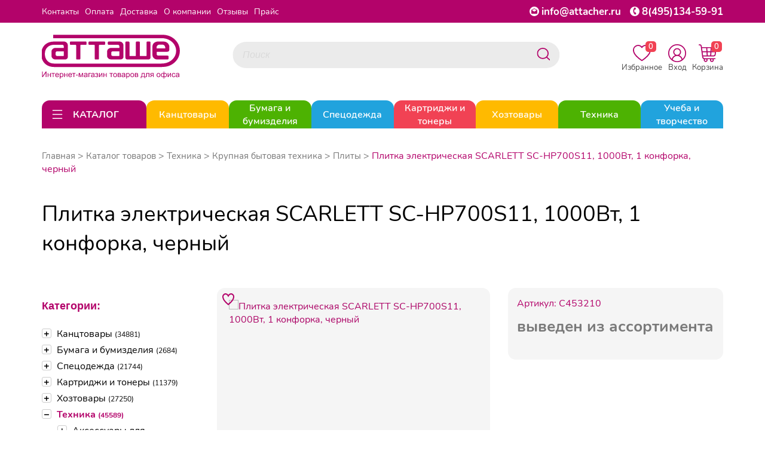

--- FILE ---
content_type: text/html; charset=utf-8
request_url: https://attacher.ru/product/plitka-elektricheskaya-scarlett
body_size: 107612
content:
<!DOCTYPE HTML>
<!--[if IE 7]> <html prefix="og: http://ogp.me/ns#
         fb: http://ogp.me/ns/fb#
         product: http://ogp.me/ns/product#" class="no-js ie ie7" lang="ru"> <![endif]-->
<!--[if IE 8]> <html prefix="og: http://ogp.me/ns#
         fb: http://ogp.me/ns/fb#
         product: http://ogp.me/ns/product#" class="no-js ie ie8" lang="ru"> <![endif]-->
<!--[if IE 9]> <html prefix="og: http://ogp.me/ns#
         fb: http://ogp.me/ns/fb#
         product: http://ogp.me/ns/product#" class="no-js ie ie9" lang="ru"> <![endif]-->
<!--[if gt IE 9]><!--> <html prefix="og: http://ogp.me/ns#
         fb: http://ogp.me/ns/fb#
         product: http://ogp.me/ns/product#" class="no-js" lang="ru"> <!--<![endif]-->
<head>
    <meta charset="utf-8">
    <link rel="apple-touch-icon" sizes="180x180" href="/templates/img/apple-touch-icon.png">
    <link rel="icon" type="image/png" sizes="32x32" href="/templates/img/favicon-32x32.png">
    <link rel="icon" type="image/png" sizes="16x16" href="/templates/img/favicon-16x16.png">
    <link rel="manifest" href="/templates/img/site.webmanifest">
    <meta http-equiv="X-UA-Compatible" content="IE=edge">
    <meta name="viewport" content="width=device-width, initial-scale=1.0, maximum-scale=1.0, user-scalable=no">
    <meta name="format-detection" content="telephone=no">    <meta name="google-site-verification" content="BrryGMp3sk6-olh8xetKe4Q-PkhaPYTSz8Rf2HX_Lhk"/>
    <meta name="yandex-verification" content="1eb52d9f2ad285e3"/>
    <meta property="og:site_name" content="Attacher.ru"/>
    <meta property="og:title" content="Плитка электрическая SCARLETT SC-HP700S11, 1000Вт, 1 конфорка, черный">    <meta property="og:type" content="product"/>
    <meta property="og:url" content="https://attacher.ru/product/plitka-elektricheskaya-scarlett"/>
    <meta property="og:description" content="
Мощность - 1000 Вт.
Мощность - 1000 Вт.
1 конфорка.
1 конфорка.
Диаметр конфорки - 15,5 см.
Диаметр конфорки - 15,5 см.
5-ти ступенчатая плавная регулировка температуры.
5-ти ступенчатая плавная регулировка температуры.
Индикатор нагрева - есть.
Индикатор нагрева - есть.
Цвет - черный.
Цвет - черный.
Вес - 1,45 кг.
Вес - 1,45 кг.
Электрическая плитка Scarlett SC-HP700S11 занимает свою неизменную нишу в категории приборов для приготовления блюд. Благодаря 5- ти ступенчатой плавной регулировке температуры и оптимальной мощности 1000 Вт она проста в эксплуатации и эффективна."/>
    <meta property="og:locale" content="ru_RU"/>    <meta property="product:price.currency" content="RUB">
    <meta property="product:availability"
          content="out of stock">    <meta property="og:image" content="https://attacher.ru/files/project_1615/good/C453210.jpg"/>
    <title>Плитка электрическая SCARLETT SC-HP700S11, 1000Вт, 1 конфорка, черный C453210. Выгодняя цена. Купить для офиса и дома</title>
<link rel="canonical" href="https://attacher.ru/product/plitka-elektricheskaya-scarlett"/>
    <meta name="viewport" content="width=device-width,initial-scale=1"/>
    <meta name="format-detection" content="telephone=no">

    <meta name="description" content="Артикул: C453210. Плитка электрическая SCARLETT SC-HP700S11, 1000Вт, 1 конфорка, черный по цене 0.00₽ с НДС. Доставка по всей России."/>
    <meta name="keywords" content=""/>


    <link rel="stylesheet" href="/templates/css/libs.min.css">
    <link rel="stylesheet" href="/templates/css/style.css?192">

</head>
<body data-domain="attacher.ru">

	<noindex>
		<svg style="display: none;" xmlns="http://www.w3.org/2000/svg" xmlns:xlink="http://www.w3.org/1999/xlink">
			<defs>
				<symbol viewBox="0 0 24 24" id="ui_arrow_down">
					<path clip-rule="evenodd" d="M5.46967 8.46967C5.17678 8.76256 5.17678 9.23744 5.46967 9.53033L10.7626 14.8232C11.446 15.5066 12.554 15.5066 13.2374 14.8232L18.5303 9.53033C18.8232 9.23744 18.8232 8.76256 18.5303 8.46967C18.2374 8.17678 17.7626 8.17678 17.4697 8.46967L12.1768 13.7626C12.0791 13.8602 11.9209 13.8602 11.8232 13.7626L6.53033 8.46967C6.23744 8.17678 5.76256 8.17678 5.46967 8.46967Z"></path>
				</symbol>
				<symbol viewBox="0 0 24 24" id="ui_arrow_up">
					<path clip-rule="evenodd" d="M5.46967 14.7803C5.17678 14.4874 5.17678 14.0126 5.46967 13.7197L10.7626 8.42678C11.446 7.74336 12.554 7.74336 13.2374 8.42678L18.5303 13.7197C18.8232 14.0126 18.8232 14.4874 18.5303 14.7803C18.2374 15.0732 17.7626 15.0732 17.4697 14.7803L12.1768 9.48744C12.0791 9.38981 11.9209 9.38981 11.8232 9.48744L6.53033 14.7803C6.23744 15.0732 5.76256 15.0732 5.46967 14.7803Z"></path>
				</symbol>
				<symbol viewBox="0 0 24 24" id="catalog_icon_open">
					<path clip-rule="evenodd" d="M3.25 5C3.25 4.58579 3.58579 4.25 4 4.25H20C20.4142 4.25 20.75 4.58579 20.75 5C20.75 5.41421 20.4142 5.75 20 5.75H4C3.58579 5.75 3.25 5.41421 3.25 5Z"></path>
					<path clip-rule="evenodd" d="M3.25 12C3.25 11.5858 3.58579 11.25 4 11.25H20C20.4142 11.25 20.75 11.5858 20.75 12C20.75 12.4142 20.4142 12.75 20 12.75H4C3.58579 12.75 3.25 12.4142 3.25 12Z"></path>
					<path clip-rule="evenodd" d="M3.25 19C3.25 18.5858 3.58579 18.25 4 18.25H20C20.4142 18.25 20.75 18.5858 20.75 19C20.75 19.4142 20.4142 19.75 20 19.75H4C3.58579 19.75 3.25 19.4142 3.25 19Z"></path>
				</symbol>
				<symbol viewBox="0 0 24 24" id="catalog_icon_close">
					<path clip-rule="evenodd" d="M4.46967 4.46967C4.76256 4.17678 5.23744 4.17678 5.53033 4.46967L12 10.9393L18.4697 4.46967C18.7626 4.17678 19.2374 4.17678 19.5303 4.46967C19.8232 4.76256 19.8232 5.23744 19.5303 5.53033L13.0607 12L19.5303 18.4697C19.8232 18.7626 19.8232 19.2374 19.5303 19.5303C19.2374 19.8232 18.7626 19.8232 18.4697 19.5303L12 13.0607L5.53033 19.5303C5.23744 19.8232 4.76256 19.8232 4.46967 19.5303C4.17678 19.2374 4.17678 18.7626 4.46967 18.4697L10.9393 12L4.46967 5.53033C4.17678 5.23744 4.17678 4.76256 4.46967 4.46967Z"></path>
				</symbol>
				<symbol viewBox="0 0 24 24" id="catalog_icon_arrow_right">
						<path clip-rule="evenodd" d="M8.46967 18.5303C8.76256 18.8232 9.23744 18.8232 9.53033 18.5303L14.8232 13.2374C15.5066 12.554 15.5066 11.446 14.8232 10.7626L9.53033 5.46967C9.23744 5.17678 8.76256 5.17678 8.46967 5.46967C8.17678 5.76256 8.17678 6.23744 8.46967 6.53033L13.7626 11.8232C13.8602 11.9209 13.8602 12.0791 13.7626 12.1768L8.46967 17.4697C8.17678 17.7626 8.17678 18.2374 8.46967 18.5303Z"></path>
				</symbol>
			</defs>
		</svg>
	</noindex>
<noindex></noindex><div class="mob_main_menu">
    <ul>    <li class="main_rub">
        <div class="main_rub__content">
            <a href="/catalog/tovary-dlya-ofisa-147752">
                <div class="img_wrapper"><img src="/files/project_1615/rubricator/1653632414_1.jpg" alt="Канцтовары"></div>Канцтовары            </a>            <div class="mob_main_rub__icon-block">
                <svg class="mob_main_rub__icon" width="32" height="32">
                    <use xlink:href="#ui_arrow_down"></use>
                </svg>
                <svg class="mob_main_rub__icon mob_main_rub__icon_open" width="32" height="32">
                    <use xlink:href="#ui_arrow_up"></use>
                </svg>
            </div>        </div>        <ul>            <li>
                <div class="mob_sub_rub">
                    <a href="/catalog/ruchki-karandashi-markery-193445">Ручки, карандаши, маркеры</a>                    <div class="mob_sub_rub__icon-block">
                        <svg class="mob_sub_rub__icon" width="32" height="32">
                            <use xlink:href="#ui_arrow_down"></use>
                        </svg>
                        <svg class="mob_sub_rub__icon mob_sub_rub__icon_open" width="32" height="32">
                            <use xlink:href="#ui_arrow_up"></use>
                        </svg>
                    </div>                </div>                <ul class="mob_sub_rub__child-list mob_sub_rub__child-list_hide">                    <li><a href="/catalog/ruchki-193477">Ручки</a></li>                    <li><a href="/catalog/karandashi-193476">Карандаши</a></li>                    <li><a href="/catalog/korrektiruyushhie-sredstva-147793">Корректоры для текста</a></li>                    <li><a href="/catalog/chernila-i-sterzhni-147961">Стержни, чернила и тушь</a></li>                    <li><a href="/catalog/lastiki-tochilki-linejki-193464">Ластики, точилки, линейки</a></li>                    <li><a href="/catalog/markery-specialnye-147951">Маркеры специальные</a></li>                    <li><a href="/catalog/tekstovydeliteli-147952">Текстовыделители</a></li>                    <li><a href="/catalog/markery-permanentnye-147950">Маркеры перманентные</a></li>                    <li><a href="/catalog/flomastery-161005">Фломастеры</a></li>                    <li><a href="/catalog/markery-dlya-dosok-147949">Маркеры для досок</a></li>                    <li><a href="/catalog/prinadlezhnosti-dlya-chercheniya-161006">Принадлежности для черчения</a></li>                    <li><a href="/catalog/nastolnye-podstavki-147813">Подставки для ручек</a></li>                </ul>            </li>            <li>
                <div class="mob_sub_rub">
                    <a href="/catalog/roliki-147761">Ролики</a>                    <div class="mob_sub_rub__icon-block">
                        <svg class="mob_sub_rub__icon" width="32" height="32">
                            <use xlink:href="#ui_arrow_down"></use>
                        </svg>
                        <svg class="mob_sub_rub__icon mob_sub_rub__icon_open" width="32" height="32">
                            <use xlink:href="#ui_arrow_up"></use>
                        </svg>
                    </div>                </div>                <ul class="mob_sub_rub__child-list mob_sub_rub__child-list_hide">                    <li><a href="/catalog/roliki-dlya-kassovyx-apparatov-147762">Ролики для кассовых аппаратов</a></li>                    <li><a href="/catalog/roliki-dlya-faksov-147764">Ролики для факсов</a></li>                    <li><a href="/catalog/roliki-dlya-sistem-elektronnoj-ocheredi">Ролики для систем электронной очереди</a></li>                </ul>            </li>            <li>
                <div class="mob_sub_rub">
                    <a href="/catalog/dyrokoly-147770">Дыроколы</a>                    <div class="mob_sub_rub__icon-block">
                        <svg class="mob_sub_rub__icon" width="32" height="32">
                            <use xlink:href="#ui_arrow_down"></use>
                        </svg>
                        <svg class="mob_sub_rub__icon mob_sub_rub__icon_open" width="32" height="32">
                            <use xlink:href="#ui_arrow_up"></use>
                        </svg>
                    </div>                </div>                <ul class="mob_sub_rub__child-list mob_sub_rub__child-list_hide">                    <li><a href="/catalog/moshhnye-dyrokoly-147771">Мощные дыроколы</a></li>                    <li><a href="/catalog/rasxodnye-materialy-dlya-dyrokolov-147772">Расходные материалы для дыроколов</a></li>                    <li><a href="/catalog/specialnye-dyrokoly-147773">Специальные дыроколы</a></li>                    <li><a href="/catalog/standartnye-dyrokoly-147774">Стандартные дыроколы</a></li>                </ul>            </li>            <li>
                <div class="mob_sub_rub">
                    <a href="/catalog/kancelyarskie-melochi-147775">Канцелярские мелочи</a>                    <div class="mob_sub_rub__icon-block">
                        <svg class="mob_sub_rub__icon" width="32" height="32">
                            <use xlink:href="#ui_arrow_down"></use>
                        </svg>
                        <svg class="mob_sub_rub__icon mob_sub_rub__icon_open" width="32" height="32">
                            <use xlink:href="#ui_arrow_up"></use>
                        </svg>
                    </div>                </div>                <ul class="mob_sub_rub__child-list mob_sub_rub__child-list_hide">                    <li><a href="/catalog/bulavki-147776">Булавки</a></li>                    <li><a href="/catalog/zvonok-nastolnyj-147777">Звонок настольный</a></li>                    <li><a href="/catalog/knopki-147778">Кнопки</a></li>                    <li><a href="/catalog/lupa-147779">Лупа</a></li>                    <li><a href="/catalog/podushka-dlya-smachivaniya-palcev-147780">Подушка для смачивания пальцев</a></li>                    <li><a href="/catalog/rezinka-universalnaya-147781">Резинка универсальная</a></li>                    <li><a href="/catalog/kovriki-na-stol-147782">Коврики на стол</a></li>                    <li><a href="/catalog/korziny-dlya-bumag-147783">Корзины для бумаг</a></li>                    <li><a href="/catalog/nozhnicy-147784">Ножницы</a></li>                    <li><a href="/catalog/shilo-147788">Шило</a></li>                </ul>            </li>            <li>
                <div class="mob_sub_rub">
                    <a href="/catalog/klej-147789">Клей</a>                    <div class="mob_sub_rub__icon-block">
                        <svg class="mob_sub_rub__icon" width="32" height="32">
                            <use xlink:href="#ui_arrow_down"></use>
                        </svg>
                        <svg class="mob_sub_rub__icon mob_sub_rub__icon_open" width="32" height="32">
                            <use xlink:href="#ui_arrow_up"></use>
                        </svg>
                    </div>                </div>                <ul class="mob_sub_rub__child-list mob_sub_rub__child-list_hide">                    <li><a href="/catalog/klej-pva-147790">Клей ПВА</a></li>                    <li><a href="/catalog/klej-kancelyarskij-147791">Клей жидкий</a></li>                    <li><a href="/catalog/klej-specialnyj-147792">Клей специальный</a></li>                    <li><a href="/catalog/klej-karandash-193443">Клей-карандаш</a></li>                    <li><a href="/catalog/klej-roller-193444">Клей-роллер</a></li>                </ul>            </li>            <li>
                <div class="mob_sub_rub">
                    <a href="/catalog/nakopiteli-bumag-147799">Накопители бумаг</a>                    <div class="mob_sub_rub__icon-block">
                        <svg class="mob_sub_rub__icon" width="32" height="32">
                            <use xlink:href="#ui_arrow_down"></use>
                        </svg>
                        <svg class="mob_sub_rub__icon mob_sub_rub__icon_open" width="32" height="32">
                            <use xlink:href="#ui_arrow_up"></use>
                        </svg>
                    </div>                </div>                <ul class="mob_sub_rub__child-list mob_sub_rub__child-list_hide">                    <li><a href="/catalog/vertikalnye-nakopiteli-147801">Вертикальные накопители</a></li>                    <li><a href="/catalog/koroba-dlya-bumag-147803">Короба для бумаг</a></li>                    <li><a href="/catalog/lotki-dlya-bumag-147804">Лотки для бумаг</a></li>                    <li><a href="/catalog/nastolnye-sistemy-s-lotkami-147805">Настольные системы с лотками</a></li>                    <li><a href="/catalog/boksy-s-vydvizhnymi-yashhikami">Боксы с выдвижными ящиками</a></li>                </ul>            </li>            <li>
                <div class="mob_sub_rub">
                    <a href="/catalog/nastolnye-nabory-147807">Настольные наборы</a>                    <div class="mob_sub_rub__icon-block">
                        <svg class="mob_sub_rub__icon" width="32" height="32">
                            <use xlink:href="#ui_arrow_down"></use>
                        </svg>
                        <svg class="mob_sub_rub__icon mob_sub_rub__icon_open" width="32" height="32">
                            <use xlink:href="#ui_arrow_up"></use>
                        </svg>
                    </div>                </div>                <ul class="mob_sub_rub__child-list mob_sub_rub__child-list_hide">                    <li><a href="/catalog/nastolnye-nabory-derevyannye-147808">Настольные наборы деревянные</a></li>                    <li><a href="/catalog/nastolnye-nabory-klassa-lyuks-147810">Настольные наборы класса Люкс</a></li>                    <li><a href="/catalog/nastolnye-nabory-metallicheskie-147811">Настольные наборы металлические</a></li>                </ul>            </li>            <li>
                <div class="mob_sub_rub">
                    <a href="/catalog/nozhi-kancelyarskie-147816">Ножи канцелярские</a>                    <div class="mob_sub_rub__icon-block">
                        <svg class="mob_sub_rub__icon" width="32" height="32">
                            <use xlink:href="#ui_arrow_down"></use>
                        </svg>
                        <svg class="mob_sub_rub__icon mob_sub_rub__icon_open" width="32" height="32">
                            <use xlink:href="#ui_arrow_up"></use>
                        </svg>
                    </div>                </div>                <ul class="mob_sub_rub__child-list mob_sub_rub__child-list_hide">                    <li><a href="/catalog/zapasnye-lezviya-147817">Запасные лезвия</a></li>                    <li><a href="/catalog/nozh-kancelyarskij-147818">Нож канцелярский</a></li>                </ul>            </li>            <li>
                <div class="mob_sub_rub">
                    <a href="/catalog/skoby-dlya-steplerov-147819">Скобы для степлеров</a>                </div>            </li>            <li>
                <div class="mob_sub_rub">
                    <a href="/catalog/skrepki-zazhimy-dlya-bumag-147823">Скрепки, зажимы для бумаг</a>                    <div class="mob_sub_rub__icon-block">
                        <svg class="mob_sub_rub__icon" width="32" height="32">
                            <use xlink:href="#ui_arrow_down"></use>
                        </svg>
                        <svg class="mob_sub_rub__icon mob_sub_rub__icon_open" width="32" height="32">
                            <use xlink:href="#ui_arrow_up"></use>
                        </svg>
                    </div>                </div>                <ul class="mob_sub_rub__child-list mob_sub_rub__child-list_hide">                    <li><a href="/catalog/dispensery-dlya-skrepok-147824">Диспенсеры для скрепок</a></li>                    <li><a href="/catalog/zazhimy-dlya-bumag-147825">Зажимы для бумаг</a></li>                    <li><a href="/catalog/skrepki-147826">Скрепки</a></li>                </ul>            </li>            <li>
                <div class="mob_sub_rub">
                    <a href="/catalog/steplery-antisteplery-147827">Степлеры, антистеплеры</a>                    <div class="mob_sub_rub__icon-block">
                        <svg class="mob_sub_rub__icon" width="32" height="32">
                            <use xlink:href="#ui_arrow_down"></use>
                        </svg>
                        <svg class="mob_sub_rub__icon mob_sub_rub__icon_open" width="32" height="32">
                            <use xlink:href="#ui_arrow_up"></use>
                        </svg>
                    </div>                </div>                <ul class="mob_sub_rub__child-list mob_sub_rub__child-list_hide">                    <li><a href="/catalog/antisteplery-147828">Антистеплеры</a></li>                    <li><a href="/catalog/moshhnye-steplery-147829">Мощные степлеры</a></li>                    <li><a href="/catalog/specialnye-steplery-147830">Специальные степлеры</a></li>                    <li><a href="/catalog/standartnye-steplery-147831">Стандартные степлеры</a></li>                </ul>            </li>            <li>
                <div class="mob_sub_rub">
                    <a href="/catalog/shtempelnaya-produkciya-147832">Штемпельная продукция</a>                    <div class="mob_sub_rub__icon-block">
                        <svg class="mob_sub_rub__icon" width="32" height="32">
                            <use xlink:href="#ui_arrow_down"></use>
                        </svg>
                        <svg class="mob_sub_rub__icon mob_sub_rub__icon_open" width="32" height="32">
                            <use xlink:href="#ui_arrow_up"></use>
                        </svg>
                    </div>                </div>                <ul class="mob_sub_rub__child-list mob_sub_rub__child-list_hide">                    <li><a href="/catalog/datery-147833">Датеры</a></li>                    <li><a href="/catalog/kassy-bukv-147834">Кассы букв</a></li>                    <li><a href="/catalog/kruglye-samonab-pechati-147835">Круглые самонаб. печати</a></li>                    <li><a href="/catalog/numeratory-147836">Нумераторы</a></li>                    <li><a href="/catalog/osnastki-147837">Оснастки</a></li>                    <li><a href="/catalog/podushki-147838">Подушки</a></li>                    <li><a href="/catalog/shtampy-147839">Штампы</a></li>                    <li><a href="/catalog/shtempelnye-kraski-147840">Штемпельные краски</a></li>                </ul>            </li>            <li>
                <div class="mob_sub_rub">
                    <a href="/catalog/aksessuary-dlya-dosok-147841">Аксессуары для досок</a>                    <div class="mob_sub_rub__icon-block">
                        <svg class="mob_sub_rub__icon" width="32" height="32">
                            <use xlink:href="#ui_arrow_down"></use>
                        </svg>
                        <svg class="mob_sub_rub__icon mob_sub_rub__icon_open" width="32" height="32">
                            <use xlink:href="#ui_arrow_up"></use>
                        </svg>
                    </div>                </div>                <ul class="mob_sub_rub__child-list mob_sub_rub__child-list_hide">                    <li><a href="/catalog/gubkistirateli-147842">Губки стиратели купить в Москве</a></li>                    <li><a href="/catalog/derzhateli-dlya-markerov-147843">Держатели для маркеров</a></li>                    <li><a href="/catalog/zapasnye-salfetki-dlya-gubok-147844">Запасные салфетки для губок</a></li>                    <li><a href="/catalog/knopki-bulavki-dlya-probkovyx-147845">Кнопки, булавки для пробковых досок</a></li>                    <li><a href="/catalog/magnitnye-derzhateli-147846">Магнитные держатели</a></li>                    <li><a href="/catalog/nabor-prinadlezhnostej-dlya-147847">Набор принадлежностей для белых магнитно-маркерных</a></li>                    <li><a href="/catalog/sprej-dlya-ochistki-dosok-147848">Спрей для очистки досок</a></li>                </ul>            </li>            <li>
                <div class="mob_sub_rub">
                    <a href="/catalog/demonstracionnye-sistemy-147849">Демонстрационные системы</a>                    <div class="mob_sub_rub__icon-block">
                        <svg class="mob_sub_rub__icon" width="32" height="32">
                            <use xlink:href="#ui_arrow_down"></use>
                        </svg>
                        <svg class="mob_sub_rub__icon mob_sub_rub__icon_open" width="32" height="32">
                            <use xlink:href="#ui_arrow_up"></use>
                        </svg>
                    </div>                </div>                <ul class="mob_sub_rub__child-list mob_sub_rub__child-list_hide">                    <li><a href="/catalog/demosistemy-napolnye-147851">Демосистемы напольные</a></li>                    <li><a href="/catalog/demosistemy-nastennye-147852">Демосистемы настенные</a></li>                    <li><a href="/catalog/demosistemy-nastolnye-147853">Демосистемы настольные</a></li>                    <li><a href="/catalog/komplektuyushhie-dlya-demosistemy-147855">Комплектующие для демосистемы</a></li>                </ul>            </li>            <li>
                <div class="mob_sub_rub">
                    <a href="/catalog/doski-dlya-informacii-147856">Доски для информации</a>                    <div class="mob_sub_rub__icon-block">
                        <svg class="mob_sub_rub__icon" width="32" height="32">
                            <use xlink:href="#ui_arrow_down"></use>
                        </svg>
                        <svg class="mob_sub_rub__icon mob_sub_rub__icon_open" width="32" height="32">
                            <use xlink:href="#ui_arrow_up"></use>
                        </svg>
                    </div>                </div>                <ul class="mob_sub_rub__child-list mob_sub_rub__child-list_hide">                    <li><a href="/catalog/interaktivnye-doski-147857">Интерактивные доски</a></li>                    <li><a href="/catalog/magnitno-markernye-doski-147859">Магнитно маркерные доски</a></li>                    <li><a href="/catalog/melovye-magnitnye-doski-147860">Меловые магнитные доски</a></li>                    <li><a href="/catalog/metallicheskie-magnitnye-doski-147861">Доски комбинированные</a></li>                    <li><a href="/catalog/plastikovye-doski-147862">Пластиковые доски</a></li>                    <li><a href="/catalog/probkovye-doski-147863">Пробковые доски</a></li>                    <li><a href="/catalog/steklyannye-doski-147864">Стеклянные доски</a></li>                </ul>            </li>            <li>
                <div class="mob_sub_rub">
                    <a href="/catalog/podstavki-tablichki-147866">Подставки, таблички</a>                    <div class="mob_sub_rub__icon-block">
                        <svg class="mob_sub_rub__icon" width="32" height="32">
                            <use xlink:href="#ui_arrow_down"></use>
                        </svg>
                        <svg class="mob_sub_rub__icon mob_sub_rub__icon_open" width="32" height="32">
                            <use xlink:href="#ui_arrow_up"></use>
                        </svg>
                    </div>                </div>                <ul class="mob_sub_rub__child-list mob_sub_rub__child-list_hide">                    <li><a href="/catalog/derzhateli-dlya-cennika-147868">Держатели для ценника</a></li>                    <li><a href="/catalog/informacionnye-tablichki-147869">Информационные таблички</a></li>                    <li><a href="/catalog/podstavki-dlya-informacii-147870">Подставки для информации</a></li>                    <li><a href="/catalog/reklamnye-stojki-147871">Рекламные стойки</a></li>                    <li><a href="/catalog/stendy-dlya-informacii-147872">Стенды для информации</a></li>                </ul>            </li>            <li>
                <div class="mob_sub_rub">
                    <a href="/catalog/vizitnicy-147873">Визитницы</a>                    <div class="mob_sub_rub__icon-block">
                        <svg class="mob_sub_rub__icon" width="32" height="32">
                            <use xlink:href="#ui_arrow_down"></use>
                        </svg>
                        <svg class="mob_sub_rub__icon mob_sub_rub__icon_open" width="32" height="32">
                            <use xlink:href="#ui_arrow_up"></use>
                        </svg>
                    </div>                </div>                <ul class="mob_sub_rub__child-list mob_sub_rub__child-list_hide">                    <li><a href="/catalog/vizitnicy-karmannye-147875">Визитницы карманные</a></li>                    <li><a href="/catalog/vizitnicy-nastolnye-147876">Визитницы настольные</a></li>                </ul>            </li>            <li>
                <div class="mob_sub_rub">
                    <a href="/catalog/galantereya-147877">Галантерея</a>                    <div class="mob_sub_rub__icon-block">
                        <svg class="mob_sub_rub__icon" width="32" height="32">
                            <use xlink:href="#ui_arrow_down"></use>
                        </svg>
                        <svg class="mob_sub_rub__icon mob_sub_rub__icon_open" width="32" height="32">
                            <use xlink:href="#ui_arrow_up"></use>
                        </svg>
                    </div>                </div>                <ul class="mob_sub_rub__child-list mob_sub_rub__child-list_hide">                    <li><a href="/catalog/kejsy-147878">Кейсы</a></li>                    <li><a href="/catalog/oblozhki-dlya-dokumentov-147881">Обложки для документов</a></li>                    <li><a href="/catalog/papki-delovye-147882">Папки деловые</a></li>                    <li><a href="/catalog/portmone-i-koshelki-147883">Портмоне и кошельки</a></li>                    <li><a href="/catalog/portfeli-147884">Портфели</a></li>                    <li><a href="/catalog/sumki-147885">Сумки</a></li>                    <li><a href="/catalog/zonty-klassicheskie-170217">Зонты классические</a></li>                    <li><a href="/catalog/chexly-dlya-odezhdy-portpledy-193725">Чехлы для одежды, портпледы</a></li>                </ul>            </li>            <li>
                <div class="mob_sub_rub">
                    <a href="/catalog/kalendari-147887">Календари</a>                    <div class="mob_sub_rub__icon-block">
                        <svg class="mob_sub_rub__icon" width="32" height="32">
                            <use xlink:href="#ui_arrow_down"></use>
                        </svg>
                        <svg class="mob_sub_rub__icon mob_sub_rub__icon_open" width="32" height="32">
                            <use xlink:href="#ui_arrow_up"></use>
                        </svg>
                    </div>                </div>                <ul class="mob_sub_rub__child-list mob_sub_rub__child-list_hide">                    <li><a href="/catalog/kalendari-nastennye-147888">Календари настенные</a></li>                    <li><a href="/catalog/kalendari-nastolnye-147889">Календари настольные</a></li>                    <li><a href="/catalog/podstavki-dlya-kalendarya-147890">Подставки для календаря</a></li>                </ul>            </li>            <li>
                <div class="mob_sub_rub">
                    <a href="/catalog/nagradnye-blanki-otkrytki-papki-147891">Наградные бланки, открытки, папки</a>                    <div class="mob_sub_rub__icon-block">
                        <svg class="mob_sub_rub__icon" width="32" height="32">
                            <use xlink:href="#ui_arrow_down"></use>
                        </svg>
                        <svg class="mob_sub_rub__icon mob_sub_rub__icon_open" width="32" height="32">
                            <use xlink:href="#ui_arrow_up"></use>
                        </svg>
                    </div>                </div>                <ul class="mob_sub_rub__child-list mob_sub_rub__child-list_hide">                    <li><a href="/catalog/sertifikatbumaga-dizajnbumaga-147892">Сертификат-бумага ,Дизайн-бумага</a></li>                    <li><a href="/catalog/nagradnye-blanki-147893">Наградные бланки</a></li>                    <li><a href="/catalog/otkrytki-147894">Открытки</a></li>                    <li><a href="/catalog/kubki-medali-lenty-193491">Кубки, медали, ленты</a></li>                </ul>            </li>            <li>
                <div class="mob_sub_rub">
                    <a href="/catalog/produkciya-dlya-planirovaniya-147897">Продукция для планирования</a>                    <div class="mob_sub_rub__icon-block">
                        <svg class="mob_sub_rub__icon" width="32" height="32">
                            <use xlink:href="#ui_arrow_down"></use>
                        </svg>
                        <svg class="mob_sub_rub__icon mob_sub_rub__icon_open" width="32" height="32">
                            <use xlink:href="#ui_arrow_up"></use>
                        </svg>
                    </div>                </div>                <ul class="mob_sub_rub__child-list mob_sub_rub__child-list_hide">                    <li><a href="/catalog/alfavitnye-knizhki-147898">Алфавитные книжки</a></li>                    <li><a href="/catalog/bloknoty-i-biznestetradi-147899">Блокноты и бизнес-тетради</a></li>                    <li><a href="/catalog/ezhednevniki-ezhenedelniki-147900">Ежедневники, еженедельники</a></li>                    <li><a href="/catalog/planingi-147902">Планинги</a></li>                </ul>            </li>            <li>
                <div class="mob_sub_rub">
                    <a href="/catalog/papki-sistemy-arxivacii-dokumentov-147903">Папки и системы архивации документов</a>                    <div class="mob_sub_rub__icon-block">
                        <svg class="mob_sub_rub__icon" width="32" height="32">
                            <use xlink:href="#ui_arrow_down"></use>
                        </svg>
                        <svg class="mob_sub_rub__icon mob_sub_rub__icon_open" width="32" height="32">
                            <use xlink:href="#ui_arrow_up"></use>
                        </svg>
                    </div>                </div>                <ul class="mob_sub_rub__child-list mob_sub_rub__child-list_hide">                    <li><a href="/catalog/kartoteki-147904">Картотеки, разделители, индексные окна</a></li>                    <li><a href="/catalog/papki-adresnye-147906">Папки адресные</a></li>                    <li><a href="/catalog/koroba-arxivnye-147908">Короба архивные</a></li>                    <li><a href="/catalog/papki-s-zavyazkami-147909">Папки с завязками</a></li>                    <li><a href="/catalog/papki-na-rezinkax-147910">Папки на резинках</a></li>                    <li><a href="/catalog/papki-s-klapanom-147911">Папки с клапаном</a></li>                    <li><a href="/catalog/papki-na-kolczax-147912">Папки на кольцах</a></li>                    <li><a href="/catalog/papki-s-zazhimom-147913">Папки с зажимом</a></li>                    <li><a href="/catalog/papki-fajlovye-147914">Папки файловые</a></li>                    <li><a href="/catalog/papkiorganajzery-147915">Папки-органайзеры</a></li>                    <li><a href="/catalog/razdeliteli-listov-147916">Разделители листов</a></li>                    <li><a href="/catalog/papkiportfeli-plastikovye-147917">Папки-портфели пластиковые</a></li>                    <li><a href="/catalog/papkiregistratory-s-arochnym-147919">Папки-регистраторы с арочным механизмом</a></li>                    <li><a href="/catalog/papkikonverty-147922">Папки-конверты</a></li>                    <li><a href="/catalog/papkiugolki-147923">Папки-уголки</a></li>                    <li><a href="/catalog/planshety-147924">Планшеты</a></li>                    <li><a href="/catalog/papka-podvesnaya-147926">Подвесная регистратура</a></li>                    <li><a href="/catalog/samokleyashhiesya-karmany-dlya-147930">Самоклеящиеся карманы для папок</a></li>                    <li><a href="/catalog/mexanizmy-dlya-skorosshivatelya-147931">Механизмы для скоросшивателя</a></li>                    <li><a href="/catalog/oblozhka-bez-mexanizma-147932">Обложка без механизма</a></li>                    <li><a href="/catalog/papki-s-klipom-147933">Папки с клипом</a></li>                    <li><a href="/catalog/fajlyvkladyshi-147936">Файлы-вкладыши и папки-файлы</a></li>                    <li><a href="/catalog/skorosshivateli-193481">Скоросшиватели</a></li>                </ul>            </li>            <li>
                <div class="mob_sub_rub">
                    <a href="/catalog/demonstracionnoe-oborudovanie-147937">Демонстрационное оборудование</a>                    <div class="mob_sub_rub__icon-block">
                        <svg class="mob_sub_rub__icon" width="32" height="32">
                            <use xlink:href="#ui_arrow_down"></use>
                        </svg>
                        <svg class="mob_sub_rub__icon mob_sub_rub__icon_open" width="32" height="32">
                            <use xlink:href="#ui_arrow_up"></use>
                        </svg>
                    </div>                </div>                <ul class="mob_sub_rub__child-list mob_sub_rub__child-list_hide">                    <li><a href="/catalog/gosudarstvennaya-simvolika-147867">Государственная символика</a></li>                    <li><a href="/catalog/bejdzhi-147938">Бейджи</a></li>                    <li><a href="/catalog/ramki-dlya-sertifikatov-147939">Рамки для сертификатов</a></li>                    <li><a href="/catalog/ukazki-147940">Указки</a></li>                    <li><a href="/catalog/flipcharty-147941">Флипчарты</a></li>                    <li><a href="/catalog/bloknoty-dlya-flipchartov-147942">Блокноты для флипчартов</a></li>                </ul>            </li>            <li>
                <div class="mob_sub_rub">
                    <a href="/catalog/pismennye-i-chertezhnye-prinadlezhnosti-147943">Письменные и чертежные принадлежности</a>                    <div class="mob_sub_rub__icon-block">
                        <svg class="mob_sub_rub__icon" width="32" height="32">
                            <use xlink:href="#ui_arrow_down"></use>
                        </svg>
                        <svg class="mob_sub_rub__icon mob_sub_rub__icon_open" width="32" height="32">
                            <use xlink:href="#ui_arrow_up"></use>
                        </svg>
                    </div>                </div>                <ul class="mob_sub_rub__child-list mob_sub_rub__child-list_hide">                    <li><a href="/catalog/nabory-pishushhix-prinadlezhnostej-147953">Наборы пишущих принадлежностей</a></li>                </ul>            </li>            <li>
                <div class="mob_sub_rub">
                    <a href="/catalog/sejfy-147966">Сейфы</a>                    <div class="mob_sub_rub__icon-block">
                        <svg class="mob_sub_rub__icon" width="32" height="32">
                            <use xlink:href="#ui_arrow_down"></use>
                        </svg>
                        <svg class="mob_sub_rub__icon mob_sub_rub__icon_open" width="32" height="32">
                            <use xlink:href="#ui_arrow_up"></use>
                        </svg>
                    </div>                </div>                <ul class="mob_sub_rub__child-list mob_sub_rub__child-list_hide">                    <li><a href="/catalog/sejfy-vzlomostojkie-147967">Сейфы взломостойкие</a></li>                    <li><a href="/catalog/sejfy-zasypnye-147968">Сейфы засыпные</a></li>                    <li><a href="/catalog/sejfy-mebelnye-147969">Сейфы мебельные</a></li>                    <li><a href="/catalog/sejfy-ognevzlomostojkie-147970">Сейфы огне-взломостойкие</a></li>                    <li><a href="/catalog/sejfy-ognestojkie-147971">Сейфы огнестойкие</a></li>                    <li><a href="/catalog/sejfy-oruzhejnye-147972">Сейфы оружейные</a></li>                    <li><a href="/catalog/sejfy-depozitnye-193497">Сейфы депозитные</a></li>                    <li><a href="/catalog/sejfy-avtomobilnye-193498">Сейфы автомобильные</a></li>                </ul>            </li>            <li>
                <div class="mob_sub_rub">
                    <a href="/catalog/karty-atlasy-147977">Карты, атласы</a>                    <div class="mob_sub_rub__icon-block">
                        <svg class="mob_sub_rub__icon" width="32" height="32">
                            <use xlink:href="#ui_arrow_down"></use>
                        </svg>
                        <svg class="mob_sub_rub__icon mob_sub_rub__icon_open" width="32" height="32">
                            <use xlink:href="#ui_arrow_up"></use>
                        </svg>
                    </div>                </div>                <ul class="mob_sub_rub__child-list mob_sub_rub__child-list_hide">                    <li><a href="/catalog/nastennye-karty-147865">Настенные карты</a></li>                    <li><a href="/catalog/atlasy-147978">Атласы</a></li>                    <li><a href="/catalog/karty-147979">Карты</a></li>                </ul>            </li>            <li>
                <div class="mob_sub_rub">
                    <a href="/catalog/klejkie-lenta-i-dispensery-147981">Клейкие ленты</a>                    <div class="mob_sub_rub__icon-block">
                        <svg class="mob_sub_rub__icon" width="32" height="32">
                            <use xlink:href="#ui_arrow_down"></use>
                        </svg>
                        <svg class="mob_sub_rub__icon mob_sub_rub__icon_open" width="32" height="32">
                            <use xlink:href="#ui_arrow_up"></use>
                        </svg>
                    </div>                </div>                <ul class="mob_sub_rub__child-list mob_sub_rub__child-list_hide">                    <li><a href="/catalog/dispensery-dlya-klejkix-lent-147982">Диспенсеры для клейких лент</a></li>                    <li><a href="/catalog/kancelyarskie-lenty-147983">Канцелярские ленты</a></li>                    <li><a href="/catalog/montazhnye-lenty-147984">Монтажные ленты</a></li>                    <li><a href="/catalog/upakovochnaya-lenta-147985">Упаковочная лента</a></li>                </ul>            </li>            <li>
                <div class="mob_sub_rub">
                    <a href="/catalog/suvenirnaya-produkciya-147986">Сувенирная продукция</a>                    <div class="mob_sub_rub__icon-block">
                        <svg class="mob_sub_rub__icon" width="32" height="32">
                            <use xlink:href="#ui_arrow_down"></use>
                        </svg>
                        <svg class="mob_sub_rub__icon mob_sub_rub__icon_open" width="32" height="32">
                            <use xlink:href="#ui_arrow_up"></use>
                        </svg>
                    </div>                </div>                <ul class="mob_sub_rub__child-list mob_sub_rub__child-list_hide">                    <li><a href="/catalog/breloki-147987">Брелоки</a></li>                    <li><a href="/catalog/igry-antistress-147988">Игры, Антистресс</a></li>                </ul>            </li>            <li>
                <div class="mob_sub_rub">
                    <a href="/catalog/kalkulyatory-148183">Калькуляторы</a>                    <div class="mob_sub_rub__icon-block">
                        <svg class="mob_sub_rub__icon" width="32" height="32">
                            <use xlink:href="#ui_arrow_down"></use>
                        </svg>
                        <svg class="mob_sub_rub__icon mob_sub_rub__icon_open" width="32" height="32">
                            <use xlink:href="#ui_arrow_up"></use>
                        </svg>
                    </div>                </div>                <ul class="mob_sub_rub__child-list mob_sub_rub__child-list_hide">                    <li><a href="/catalog/kalkulyatory-karmannye-148185">Калькуляторы карманные</a></li>                    <li><a href="/catalog/kalkulyatory-nastolnye-148186">Калькуляторы настольные</a></li>                    <li><a href="/catalog/kalkulyatory-nauchnye-148187">Калькуляторы инженерные и научные</a></li>                    <li><a href="/catalog/kalkulyatory-s-pechatayushhim-148188">Калькуляторы с печатающим устройством</a></li>                </ul>            </li>            <li>
                <div class="mob_sub_rub">
                    <a href="/catalog/podarki">Подарки</a>                    <div class="mob_sub_rub__icon-block">
                        <svg class="mob_sub_rub__icon" width="32" height="32">
                            <use xlink:href="#ui_arrow_down"></use>
                        </svg>
                        <svg class="mob_sub_rub__icon mob_sub_rub__icon_open" width="32" height="32">
                            <use xlink:href="#ui_arrow_up"></use>
                        </svg>
                    </div>                </div>                <ul class="mob_sub_rub__child-list mob_sub_rub__child-list_hide">                    <li><a href="/catalog/prazdnichnaya-upakovka-170318">Праздничная упаковка</a></li>                    <li><a href="/catalog/biznes-podarki-170321">Бизнес подарки</a></li>                    <li><a href="/catalog/podarochnye-komplekty-170322">Подарочные комплекты</a></li>                    <li><a href="/catalog/podarochnye-nabory-170323">Подарочные наборы</a></li>                </ul>            </li>            <li>
                <div class="mob_sub_rub">
                    <a href="/catalog/dlya-otdyxa-i-razvlechenij">Для отдыха и развлечений</a>                    <div class="mob_sub_rub__icon-block">
                        <svg class="mob_sub_rub__icon" width="32" height="32">
                            <use xlink:href="#ui_arrow_down"></use>
                        </svg>
                        <svg class="mob_sub_rub__icon mob_sub_rub__icon_open" width="32" height="32">
                            <use xlink:href="#ui_arrow_up"></use>
                        </svg>
                    </div>                </div>                <ul class="mob_sub_rub__child-list mob_sub_rub__child-list_hide">                    <li><a href="/catalog/novogodnie-ukrasheniya-170259">Новогодние украшения</a></li>                    <li><a href="/catalog/igrushki-dlya-detej-170328">Игрушки для детей</a></li>                    <li><a href="/catalog/prikoly-i-razvlecheniya-170329">Приколы и развлечения</a></li>                    <li><a href="/catalog/puteshestvie-sport-i-otdyx-170330">Путешествие, спорт и отдых</a></li>                </ul>            </li>            <li>
                <div class="mob_sub_rub">
                    <a href="/catalog/mebel">Мебель</a>                    <div class="mob_sub_rub__icon-block">
                        <svg class="mob_sub_rub__icon" width="32" height="32">
                            <use xlink:href="#ui_arrow_down"></use>
                        </svg>
                        <svg class="mob_sub_rub__icon mob_sub_rub__icon_open" width="32" height="32">
                            <use xlink:href="#ui_arrow_up"></use>
                        </svg>
                    </div>                </div>                <ul class="mob_sub_rub__child-list mob_sub_rub__child-list_hide">                    <li><a href="/catalog/kresla-i-stulya-191798">Кресла и стулья</a></li>                    <li><a href="/catalog/detskaya-mebel-191831">Детская мебель</a></li>                    <li><a href="/catalog/kartoteki-191832">Картотеки</a></li>                    <li><a href="/catalog/mebel-dlya-shkoly-191833">Мебель для школы</a></li>                    <li><a href="/catalog/metallicheskaya-mebel-191834">Металлическая мебель </a></li>                    <li><a href="/catalog/myagkaya-mebel-191835">Мягкая мебель</a></li>                    <li><a href="/catalog/ofisnaya-mebel-191836">Офисная мебель</a></li>                    <li><a href="/catalog/furnitura-193494">Фурнитура  </a></li>                    <li><a href="/catalog/mebel-dlya-dachi-193500">Мебель для дачи</a></li>                </ul>            </li>        </ul>

        <div class="overlay"></div>
        <a href="#" class="close shifted close_mob_menu"></a>
    </li>    <li class="main_rub">
        <div class="main_rub__content">
            <a href="/catalog/bumaga-147989">
                <div class="img_wrapper"><img src="/files/project_1615/rubricator/1653635979_1.jpeg" alt="Бумага и бумизделия"></div>Бумага и бумизделия            </a>            <div class="mob_main_rub__icon-block">
                <svg class="mob_main_rub__icon" width="32" height="32">
                    <use xlink:href="#ui_arrow_down"></use>
                </svg>
                <svg class="mob_main_rub__icon mob_main_rub__icon_open" width="32" height="32">
                    <use xlink:href="#ui_arrow_up"></use>
                </svg>
            </div>        </div>        <ul>            <li>
                <div class="mob_sub_rub">
                    <a href="/catalog/buxgalterskie-blanki-knigi-147753">Бухгалтерские книги и бланки</a>                    <div class="mob_sub_rub__icon-block">
                        <svg class="mob_sub_rub__icon" width="32" height="32">
                            <use xlink:href="#ui_arrow_down"></use>
                        </svg>
                        <svg class="mob_sub_rub__icon mob_sub_rub__icon_open" width="32" height="32">
                            <use xlink:href="#ui_arrow_up"></use>
                        </svg>
                    </div>                </div>                <ul class="mob_sub_rub__child-list mob_sub_rub__child-list_hide">                    <li><a href="/catalog/blanki-samokopiruyushhie-147754">Бланки самокопирующие</a></li>                    <li><a href="/catalog/buxgalterskie-blanki-147755">Бухгалтерские бланки</a></li>                    <li><a href="/catalog/buxgalterskie-kartochki-147756">Бухгалтерские карточки</a></li>                    <li><a href="/catalog/buxgalterskie-knigi-147757">Бухгалтерские книги</a></li>                </ul>            </li>            <li>
                <div class="mob_sub_rub">
                    <a href="/catalog/konverty-pakety-147758">Конверты, пакеты</a>                    <div class="mob_sub_rub__icon-block">
                        <svg class="mob_sub_rub__icon" width="32" height="32">
                            <use xlink:href="#ui_arrow_down"></use>
                        </svg>
                        <svg class="mob_sub_rub__icon mob_sub_rub__icon_open" width="32" height="32">
                            <use xlink:href="#ui_arrow_up"></use>
                        </svg>
                    </div>                </div>                <ul class="mob_sub_rub__child-list mob_sub_rub__child-list_hide">                    <li><a href="/catalog/konverty-147759">Конверты</a></li>                    <li><a href="/catalog/pakety-pochtovye-147760">Пакеты почтовые</a></li>                </ul>            </li>            <li>
                <div class="mob_sub_rub">
                    <a href="/catalog/bumaga-dlya-zametok-147765">Бумага для заметок</a>                    <div class="mob_sub_rub__icon-block">
                        <svg class="mob_sub_rub__icon" width="32" height="32">
                            <use xlink:href="#ui_arrow_down"></use>
                        </svg>
                        <svg class="mob_sub_rub__icon mob_sub_rub__icon_open" width="32" height="32">
                            <use xlink:href="#ui_arrow_up"></use>
                        </svg>
                    </div>                </div>                <ul class="mob_sub_rub__child-list mob_sub_rub__child-list_hide">                    <li><a href="/catalog/blok-kubiki-dlya-zametok-147766">Блок кубики для заметок</a></li>                    <li><a href="/catalog/bumaga-dlya-zametok-s-klejkim-147767">Бумага для заметок с клейким краем</a></li>                    <li><a href="/catalog/dispensery-dlya-bloknotov-147768">Диспенсеры для блокнотов</a></li>                    <li><a href="/catalog/klejkie-zakladki-147769">Клейкие закладки</a></li>                </ul>            </li>            <li>
                <div class="mob_sub_rub">
                    <a href="/catalog/bumaga-dlya-ofisnoj-texniki-147990">Бумага для офисной техники</a>                    <div class="mob_sub_rub__icon-block">
                        <svg class="mob_sub_rub__icon" width="32" height="32">
                            <use xlink:href="#ui_arrow_down"></use>
                        </svg>
                        <svg class="mob_sub_rub__icon mob_sub_rub__icon_open" width="32" height="32">
                            <use xlink:href="#ui_arrow_up"></use>
                        </svg>
                    </div>                </div>                <ul class="mob_sub_rub__child-list mob_sub_rub__child-list_hide">                    <li><a href="/catalog/bumaga-pischaya-147991">Бумага писчая</a></li>                    <li><a href="/catalog/bumaga-czvetnaya-iq-color-147992">Бумага цветная IQ Color </a></li>                    <li><a href="/catalog/bumaga-a4-147993">Бумага А4</a></li>                    <li><a href="/catalog/bumaga-czvetnaya-158274">Бумага цветная</a></li>                </ul>            </li>            <li>
                <div class="mob_sub_rub">
                    <a href="/catalog/shirokoformatnaya-bumaga-dlya-147995">Широкоформатная бумага для инженерных работ и плоттеров </a>                    <div class="mob_sub_rub__icon-block">
                        <svg class="mob_sub_rub__icon" width="32" height="32">
                            <use xlink:href="#ui_arrow_down"></use>
                        </svg>
                        <svg class="mob_sub_rub__icon mob_sub_rub__icon_open" width="32" height="32">
                            <use xlink:href="#ui_arrow_up"></use>
                        </svg>
                    </div>                </div>                <ul class="mob_sub_rub__child-list mob_sub_rub__child-list_hide">                    <li><a href="/catalog/bumaga-millimetrovaya-147996">Бумага миллиметровая</a></li>                    <li><a href="/catalog/bumaga-dlya-plotterov-mega-engineer-147998">Бумага для плоттеров MEGA Engineer</a></li>                </ul>            </li>            <li>
                <div class="mob_sub_rub">
                    <a href="/catalog/bumaga-dlya-polnoczvetnoj-lazernoj-148000">Бумага для полноцветной лазерной печати</a>                    <div class="mob_sub_rub__icon-block">
                        <svg class="mob_sub_rub__icon" width="32" height="32">
                            <use xlink:href="#ui_arrow_down"></use>
                        </svg>
                        <svg class="mob_sub_rub__icon mob_sub_rub__icon_open" width="32" height="32">
                            <use xlink:href="#ui_arrow_up"></use>
                        </svg>
                    </div>                </div>                <ul class="mob_sub_rub__child-list mob_sub_rub__child-list_hide">                    <li><a href="/catalog/bumaga-dlya-polnoczvetnoj-lazernoj-148003">Бумага для полноцветной лазерной печати XEROX</a></li>                    <li><a href="/catalog/bumaga-dlya-polnoczvetnoj-lazernoj-148004">Бумага для полноцветной лазерной печати Color Copy без покрытия</a></li>                </ul>            </li>            <li>
                <div class="mob_sub_rub">
                    <a href="/catalog/bumaga-dlya-strujnoj-pechati-148005">Бумага для струйной печати</a>                    <div class="mob_sub_rub__icon-block">
                        <svg class="mob_sub_rub__icon" width="32" height="32">
                            <use xlink:href="#ui_arrow_down"></use>
                        </svg>
                        <svg class="mob_sub_rub__icon mob_sub_rub__icon_open" width="32" height="32">
                            <use xlink:href="#ui_arrow_up"></use>
                        </svg>
                    </div>                </div>                <ul class="mob_sub_rub__child-list mob_sub_rub__child-list_hide">                    <li><a href="/catalog/bumaga-dlya-strujnoj-pechati-148006">Бумага для струйной печати глянцевая</a></li>                    <li><a href="/catalog/fotobumaga-148008">Фотобумага</a></li>                </ul>            </li>            <li>
                <div class="mob_sub_rub">
                    <a href="/catalog/bumaga-perforirovannaya-148009">Бумага перфорированная</a>                    <div class="mob_sub_rub__icon-block">
                        <svg class="mob_sub_rub__icon" width="32" height="32">
                            <use xlink:href="#ui_arrow_down"></use>
                        </svg>
                        <svg class="mob_sub_rub__icon mob_sub_rub__icon_open" width="32" height="32">
                            <use xlink:href="#ui_arrow_up"></use>
                        </svg>
                    </div>                </div>                <ul class="mob_sub_rub__child-list mob_sub_rub__child-list_hide">                    <li><a href="/catalog/bumaga-perforirovannaya-odnoslojnaya-148011">Бумага перфорированная однослойная</a></li>                </ul>            </li>            <li>
                <div class="mob_sub_rub">
                    <a href="/catalog/vatman-kalka-i-prochaya-bumaga-148012">Ватман Калька и прочая бумага</a>                    <div class="mob_sub_rub__icon-block">
                        <svg class="mob_sub_rub__icon" width="32" height="32">
                            <use xlink:href="#ui_arrow_down"></use>
                        </svg>
                        <svg class="mob_sub_rub__icon mob_sub_rub__icon_open" width="32" height="32">
                            <use xlink:href="#ui_arrow_up"></use>
                        </svg>
                    </div>                </div>                <ul class="mob_sub_rub__child-list mob_sub_rub__child-list_hide">                    <li><a href="/catalog/bumaga-kopirovalnaya-148013">Бумага копировальная</a></li>                    <li><a href="/catalog/vatman-148014">Ватман</a></li>                    <li><a href="/catalog/kalka-148015">Калька</a></li>                    <li><a href="/catalog/bumaga-shirokoformatnaya-v-listax-148016">Бумага широкоформатная в листах</a></li>                </ul>            </li>            <li>
                <div class="mob_sub_rub">
                    <a href="/catalog/bumaga-dlya-registriruyushhix-medicinskix-priborov-193490">Бумага для регистрирующих медицинских приборов</a>                </div>            </li>        </ul>

        <div class="overlay"></div>
        <a href="#" class="close shifted close_mob_menu"></a>
    </li>    <li class="main_rub">
        <div class="main_rub__content">
            <a href="/catalog/speczodezhda-148368">
                <div class="img_wrapper"><img src="/files/project_1615/rubricator/1653634751_1.jpg" alt="Спецодежда"></div>Спецодежда            </a>            <div class="mob_main_rub__icon-block">
                <svg class="mob_main_rub__icon" width="32" height="32">
                    <use xlink:href="#ui_arrow_down"></use>
                </svg>
                <svg class="mob_main_rub__icon mob_main_rub__icon_open" width="32" height="32">
                    <use xlink:href="#ui_arrow_up"></use>
                </svg>
            </div>        </div>        <ul>            <li>
                <div class="mob_sub_rub">
                    <a href="/catalog/rabochaya-obuv-148369">Рабочая обувь</a>                    <div class="mob_sub_rub__icon-block">
                        <svg class="mob_sub_rub__icon" width="32" height="32">
                            <use xlink:href="#ui_arrow_down"></use>
                        </svg>
                        <svg class="mob_sub_rub__icon mob_sub_rub__icon_open" width="32" height="32">
                            <use xlink:href="#ui_arrow_up"></use>
                        </svg>
                    </div>                </div>                <ul class="mob_sub_rub__child-list mob_sub_rub__child-list_hide">                    <li><a href="/catalog/obuv-demisezonnaya-148370">Обувь демисезонная</a></li>                    <li><a href="/catalog/obuv-letnyaya-148371">Обувь летняя</a></li>                    <li><a href="/catalog/obuv-rezinovaya-148372">Обувь резиновая</a></li>                    <li><a href="/catalog/obuv-uteplyonnaya-148373">Обувь утеплённая</a></li>                    <li><a href="/catalog/shnurki-stelki-148374">Шнурки, стельки</a></li>                </ul>            </li>            <li>
                <div class="mob_sub_rub">
                    <a href="/catalog/sredstva-individualnoj-zashhity-148375">Средства индивидуальной защиты</a>                    <div class="mob_sub_rub__icon-block">
                        <svg class="mob_sub_rub__icon" width="32" height="32">
                            <use xlink:href="#ui_arrow_down"></use>
                        </svg>
                        <svg class="mob_sub_rub__icon mob_sub_rub__icon_open" width="32" height="32">
                            <use xlink:href="#ui_arrow_up"></use>
                        </svg>
                    </div>                </div>                <ul class="mob_sub_rub__child-list mob_sub_rub__child-list_hide">                    <li><a href="/catalog/dermatologicheskie-sredstva-148376">Дерматологические средства защиты кожи</a></li>                    <li><a href="/catalog/dielektricheskie-sredstva-148377">Диэлектрические средства</a></li>                    <li><a href="/catalog/odnorazovaya-odezhda-148378">Одноразовая одежда</a></li>                    <li><a href="/catalog/sredstva-zashhity-golovy-148379">Средства защиты головы</a></li>                    <li><a href="/catalog/sredstva-zashhity-organov-dyxaniya-148380">Средства защиты органов дыхания</a></li>                    <li><a href="/catalog/sredstva-zashhity-organov-zreniya-148381">Средства защиты органов зрения</a></li>                    <li><a href="/catalog/sredstva-zashhity-organov-sluxa-148382">Средства защиты органов слуха</a></li>                    <li><a href="/catalog/sredstva-zashhity-ruk-148383">Средства защиты рук</a></li>                    <li><a href="/catalog/sredstva-preduprezhdeniya-travm-148384">Средства предупреждения травм</a></li>                </ul>            </li>            <li>
                <div class="mob_sub_rub">
                    <a href="/catalog/instrumenty-148385">Инструменты</a>                    <div class="mob_sub_rub__icon-block">
                        <svg class="mob_sub_rub__icon" width="32" height="32">
                            <use xlink:href="#ui_arrow_down"></use>
                        </svg>
                        <svg class="mob_sub_rub__icon mob_sub_rub__icon_open" width="32" height="32">
                            <use xlink:href="#ui_arrow_up"></use>
                        </svg>
                    </div>                </div>                <ul class="mob_sub_rub__child-list mob_sub_rub__child-list_hide">                    <li><a href="/catalog/osnastka-i-rasxodnye-materialy-148386">Оснастка и расходные материалы</a></li>                    <li><a href="/catalog/ruchnoj-instrument-148387">Ручной инструмент</a></li>                    <li><a href="/catalog/elektroinstrumenty-148388">Электроинструменты</a></li>                    <li><a href="/catalog/benzoinstrument-148389">Бензоинструмент</a></li>                    <li><a href="/catalog/generatory-elektrichestva-170254">Генераторы электричества</a></li>                    <li><a href="/catalog/izmeritelnyj-instrument-193495">Измерительный инструмент</a></li>                    <li><a href="/catalog/pnevmoinstrument-193496">Пневмоинструмент</a></li>                    <li><a href="/catalog/elektromontazhnyj-instrument-193710">Электромонтажный инструмент  </a></li>                    <li><a href="/catalog/avtotovary-193714">Автотовары</a></li>                </ul>            </li>            <li>
                <div class="mob_sub_rub">
                    <a href="/catalog/rabochaya-odezhda-148390">Рабочая одежда</a>                    <div class="mob_sub_rub__icon-block">
                        <svg class="mob_sub_rub__icon" width="32" height="32">
                            <use xlink:href="#ui_arrow_down"></use>
                        </svg>
                        <svg class="mob_sub_rub__icon mob_sub_rub__icon_open" width="32" height="32">
                            <use xlink:href="#ui_arrow_up"></use>
                        </svg>
                    </div>                </div>                <ul class="mob_sub_rub__child-list mob_sub_rub__child-list_hide">                    <li><a href="/catalog/zimnyaya-rabochaya-odezhda-148391">Зимняя рабочая одежда</a></li>                    <li><a href="/catalog/letnyaya-rabochaya-odezhda-148392">Летняя рабочая одежда</a></li>                    <li><a href="/catalog/odezhda-specialnogo-naznacheniya-148393">Одежда специального назначения</a></li>                    <li><a href="/catalog/trikotazh-148394">Трикотаж</a></li>                    <li><a href="/catalog/uniforma-148395">Униформа</a></li>                </ul>            </li>        </ul>

        <div class="overlay"></div>
        <a href="#" class="close shifted close_mob_menu"></a>
    </li>    <li class="main_rub">
        <div class="main_rub__content">
            <a href="/catalog/kartridzhi-i-tonery-148017">
                <div class="img_wrapper"><img src="/files/project_1615/rubricator/1653635881_1.jpg" alt="Картриджи и тонеры"></div>Картриджи и тонеры            </a>            <div class="mob_main_rub__icon-block">
                <svg class="mob_main_rub__icon" width="32" height="32">
                    <use xlink:href="#ui_arrow_down"></use>
                </svg>
                <svg class="mob_main_rub__icon mob_main_rub__icon_open" width="32" height="32">
                    <use xlink:href="#ui_arrow_up"></use>
                </svg>
            </div>        </div>        <ul>            <li>
                <div class="mob_sub_rub">
                    <a href="/catalog/kartridzhi-originalnye-lazernye-148018">Картриджи оригинальные лазерные</a>                    <div class="mob_sub_rub__icon-block">
                        <svg class="mob_sub_rub__icon" width="32" height="32">
                            <use xlink:href="#ui_arrow_down"></use>
                        </svg>
                        <svg class="mob_sub_rub__icon mob_sub_rub__icon_open" width="32" height="32">
                            <use xlink:href="#ui_arrow_up"></use>
                        </svg>
                    </div>                </div>                <ul class="mob_sub_rub__child-list mob_sub_rub__child-list_hide">                    <li><a href="/catalog/hp-148019">Картриджи лазерные Hp</a></li>                    <li><a href="/catalog/canon-148021">Картриджи лазерные Canon</a></li>                </ul>            </li>            <li>
                <div class="mob_sub_rub">
                    <a href="/catalog/kartridzhi-lazernye-sovmestimye-148033">Картриджи лазерные совместимые</a>                    <div class="mob_sub_rub__icon-block">
                        <svg class="mob_sub_rub__icon" width="32" height="32">
                            <use xlink:href="#ui_arrow_down"></use>
                        </svg>
                        <svg class="mob_sub_rub__icon mob_sub_rub__icon_open" width="32" height="32">
                            <use xlink:href="#ui_arrow_up"></use>
                        </svg>
                    </div>                </div>                <ul class="mob_sub_rub__child-list mob_sub_rub__child-list_hide">                    <li><a href="/catalog/dlya-hp-148034">для Hp</a></li>                </ul>            </li>            <li>
                <div class="mob_sub_rub">
                    <a href="/catalog/kartridzhi-originalnye-strujnye-148041">Картриджи оригинальные струйные</a>                    <div class="mob_sub_rub__icon-block">
                        <svg class="mob_sub_rub__icon" width="32" height="32">
                            <use xlink:href="#ui_arrow_down"></use>
                        </svg>
                        <svg class="mob_sub_rub__icon mob_sub_rub__icon_open" width="32" height="32">
                            <use xlink:href="#ui_arrow_up"></use>
                        </svg>
                    </div>                </div>                <ul class="mob_sub_rub__child-list mob_sub_rub__child-list_hide">                    <li><a href="/catalog/hp-148042">Картриджи струйные Hp</a></li>                    <li><a href="/catalog/epson-148043">Картриджи струйные Epson</a></li>                    <li><a href="/catalog/canon-148044">Картриджи струйные Canon</a></li>                    <li><a href="/catalog/nabory-dlya-fotopechati-148048">Наборы для фотопечати</a></li>                </ul>            </li>            <li>
                <div class="mob_sub_rub">
                    <a href="/catalog/barabany-148049">Барабаны</a>                    <div class="mob_sub_rub__icon-block">
                        <svg class="mob_sub_rub__icon" width="32" height="32">
                            <use xlink:href="#ui_arrow_down"></use>
                        </svg>
                        <svg class="mob_sub_rub__icon mob_sub_rub__icon_open" width="32" height="32">
                            <use xlink:href="#ui_arrow_up"></use>
                        </svg>
                    </div>                </div>                <ul class="mob_sub_rub__child-list mob_sub_rub__child-list_hide">                    <li><a href="/catalog/hp-148050">Барабаны Hp</a></li>                    <li><a href="/catalog/brother-148051">Барабаны Brother</a></li>                    <li><a href="/catalog/canon-148052">Барабаны Canon</a></li>                </ul>            </li>            <li>
                <div class="mob_sub_rub">
                    <a href="/catalog/tonery-148063">Тонеры</a>                    <div class="mob_sub_rub__icon-block">
                        <svg class="mob_sub_rub__icon" width="32" height="32">
                            <use xlink:href="#ui_arrow_down"></use>
                        </svg>
                        <svg class="mob_sub_rub__icon mob_sub_rub__icon_open" width="32" height="32">
                            <use xlink:href="#ui_arrow_up"></use>
                        </svg>
                    </div>                </div>                <ul class="mob_sub_rub__child-list mob_sub_rub__child-list_hide">                    <li><a href="/catalog/zapasnye-chasti-148064">Запасные части</a></li>                    <li><a href="/catalog/konica-minolta-148066">Тонеры Konica Minolta</a></li>                </ul>            </li>            <li>
                <div class="mob_sub_rub">
                    <a href="/catalog/kartrizhi-dlya-faksimilnyx-apparatov-148073">Картрижи для факсимильных аппаратов</a>                    <div class="mob_sub_rub__icon-block">
                        <svg class="mob_sub_rub__icon" width="32" height="32">
                            <use xlink:href="#ui_arrow_down"></use>
                        </svg>
                        <svg class="mob_sub_rub__icon mob_sub_rub__icon_open" width="32" height="32">
                            <use xlink:href="#ui_arrow_up"></use>
                        </svg>
                    </div>                </div>                <ul class="mob_sub_rub__child-list mob_sub_rub__child-list_hide">                    <li><a href="/catalog/kartridzhi-dlya-lazernyx-faksimilnyx-148074">Картриджи для лазерных факсимильных аппаратов</a></li>                    <li><a href="/catalog/kartridzhi-dlya-strujnyx-faksimilnyx-148075">Картриджи для струйных факсимильных аппаратов</a></li>                </ul>            </li>            <li>
                <div class="mob_sub_rub">
                    <a href="/catalog/prochie-kartridzhi-148077">Прочие картриджи</a>                    <div class="mob_sub_rub__icon-block">
                        <svg class="mob_sub_rub__icon" width="32" height="32">
                            <use xlink:href="#ui_arrow_down"></use>
                        </svg>
                        <svg class="mob_sub_rub__icon mob_sub_rub__icon_open" width="32" height="32">
                            <use xlink:href="#ui_arrow_up"></use>
                        </svg>
                    </div>                </div>                <ul class="mob_sub_rub__child-list mob_sub_rub__child-list_hide">                    <li><a href="/catalog/kartridzhi-dlya-matrichnyx-printerov-148078">Картриджи для матричных принтеров</a></li>                    <li><a href="/catalog/kartridzhi-dlya-kalkulyatorov-148079">Картриджи для калькуляторов</a></li>                    <li><a href="/catalog/kartridzhi-dlya-kassovyx-apparatov-148080">Картриджи для кассовых аппаратов</a></li>                </ul>            </li>            <li>
                <div class="mob_sub_rub">
                    <a href="/catalog/kartridzhi-dlya-lazernyx-printerov-kopirov-i-mfu">Картриджи для лазерных принтеров, копиров и МФУ</a>                    <div class="mob_sub_rub__icon-block">
                        <svg class="mob_sub_rub__icon" width="32" height="32">
                            <use xlink:href="#ui_arrow_down"></use>
                        </svg>
                        <svg class="mob_sub_rub__icon mob_sub_rub__icon_open" width="32" height="32">
                            <use xlink:href="#ui_arrow_up"></use>
                        </svg>
                    </div>                </div>                <ul class="mob_sub_rub__child-list mob_sub_rub__child-list_hide">                    <li><a href="/catalog/kartridzhi-originalnye-170227">Картриджи оригинальные</a></li>                    <li><a href="/catalog/kartridzhi-sovmestimye-170228">Картриджи совместимые</a></li>                </ul>            </li>            <li>
                <div class="mob_sub_rub">
                    <a href="/catalog/kartridzhi-dlya-strujnyx-printerov-kopirov-i-mfu">Картриджи для струйных принтеров, копиров и МФУ</a>                    <div class="mob_sub_rub__icon-block">
                        <svg class="mob_sub_rub__icon" width="32" height="32">
                            <use xlink:href="#ui_arrow_down"></use>
                        </svg>
                        <svg class="mob_sub_rub__icon mob_sub_rub__icon_open" width="32" height="32">
                            <use xlink:href="#ui_arrow_up"></use>
                        </svg>
                    </div>                </div>                <ul class="mob_sub_rub__child-list mob_sub_rub__child-list_hide">                    <li><a href="/catalog/golovki-pechatayushhie-170230">Головки печатающие</a></li>                    <li><a href="/catalog/kartridzhi-dlya-shirokoformatnoj-pechati-170231">Картриджи для широкоформатной печати</a></li>                    <li><a href="/catalog/kartridzhi-i-chernilnicy-chernye-170233">Картриджи и чернильницы черные</a></li>                </ul>            </li>        </ul>

        <div class="overlay"></div>
        <a href="#" class="close shifted close_mob_menu"></a>
    </li>    <li class="main_rub">
        <div class="main_rub__content">
            <a href="/catalog/xoztovary-148082">
                <div class="img_wrapper"><img src="/files/project_1615/rubricator/1653633933_1.jpg" alt="Хозтовары"></div>Хозтовары            </a>            <div class="mob_main_rub__icon-block">
                <svg class="mob_main_rub__icon" width="32" height="32">
                    <use xlink:href="#ui_arrow_down"></use>
                </svg>
                <svg class="mob_main_rub__icon mob_main_rub__icon_open" width="32" height="32">
                    <use xlink:href="#ui_arrow_up"></use>
                </svg>
            </div>        </div>        <ul>            <li>
                <div class="mob_sub_rub">
                    <a href="/catalog/etiketki-i-oborudovanie-dlya-148083">Этикетки и оборудование для маркировки</a>                    <div class="mob_sub_rub__icon-block">
                        <svg class="mob_sub_rub__icon" width="32" height="32">
                            <use xlink:href="#ui_arrow_down"></use>
                        </svg>
                        <svg class="mob_sub_rub__icon mob_sub_rub__icon_open" width="32" height="32">
                            <use xlink:href="#ui_arrow_up"></use>
                        </svg>
                    </div>                </div>                <ul class="mob_sub_rub__child-list mob_sub_rub__child-list_hide">                    <li><a href="/catalog/iglovoj-pistoletmarkirator-148084">Игловой пистолет-маркиратор</a></li>                    <li><a href="/catalog/rasxodnye-materialy-k-oborudovaniyu-148085">Расходные материалы к оборудованию для маркировки</a></li>                    <li><a href="/catalog/samokleyashhiesya-etiketki-148086">Самоклеящиеся этикетки адресные</a></li>                    <li><a href="/catalog/samokleyashhiesya-etiketki-148088">Самоклеящиеся этикетки всепогодные</a></li>                    <li><a href="/catalog/samokleyashhiesya-etiketki-148089">Самоклеящиеся этикетки для компакт-дисков</a></li>                    <li><a href="/catalog/samokleyashhiesya-etiketki-148090">Самоклеящиеся этикетки для папок-регистраторов</a></li>                    <li><a href="/catalog/samokleyashhiesya-etiketki-148091">Самоклеящиеся этикетки для специальной маркировки</a></li>                    <li><a href="/catalog/samokleyashhiesya-etiketki-148092">Самоклеящиеся этикетки многоразовые</a></li>                    <li><a href="/catalog/samokleyashhiesya-etiketki-148094">Самоклеящиеся этикетки универсальные</a></li>                    <li><a href="/catalog/termoetiketki-148096">Термоэтикетки</a></li>                    <li><a href="/catalog/etiketlenta-148097">Этикет-лента</a></li>                    <li><a href="/catalog/etiketpistolety-148098">Этикет-пистолеты</a></li>                </ul>            </li>            <li>
                <div class="mob_sub_rub">
                    <a href="/catalog/bytovaya-ximiya-148100">Бытовая химия</a>                    <div class="mob_sub_rub__icon-block">
                        <svg class="mob_sub_rub__icon" width="32" height="32">
                            <use xlink:href="#ui_arrow_down"></use>
                        </svg>
                        <svg class="mob_sub_rub__icon mob_sub_rub__icon_open" width="32" height="32">
                            <use xlink:href="#ui_arrow_up"></use>
                        </svg>
                    </div>                </div>                <ul class="mob_sub_rub__child-list mob_sub_rub__child-list_hide">                    <li><a href="/catalog/gigienicheskie-bloki-dlya-unitaza-148101">Гигиенические блоки для унитаза</a></li>                    <li><a href="/catalog/dozatory-i-kartridzhi-s-zhidkim-148103">Дозаторы и картриджи с жидким мылом </a></li>                    <li><a href="/catalog/osvezhiteli-vozduxa-148104">Освежители  воздуха</a></li>                    <li><a href="/catalog/osvezhiteli-vozduxa-avtomaticheskie-148105">Освежители воздуха автоматические</a></li>                    <li><a href="/catalog/otbelivateli-148106">Отбеливатели</a></li>                    <li><a href="/catalog/chistyashhie-sredstva-dlya-kuxni-148107">Чистящие средства для кухни</a></li>                    <li><a href="/catalog/sreddstva-dlya-mytya-pola-148108">Среддства для мытья пола</a></li>                    <li><a href="/catalog/sredstva-dlya-mytya-posudy-148109">Средства для мытья посуды</a></li>                    <li><a href="/catalog/sredstva-dlya-posudomoechnyx-148110">Средства для посудомоечных машин</a></li>                    <li><a href="/catalog/sredstva-dlya-prochistki-trub-148111">Средства для прочистки труб</a></li>                    <li><a href="/catalog/sredstva-dlya-chistki-metallicheskix-148112">Средства для чистки металлических изделий</a></li>                    <li><a href="/catalog/sredstva-ot-nakipi-148113">Средства от накипи</a></li>                    <li><a href="/catalog/sredstva-po-uxodu-za-kovrami-i-148114">Средства по уходу за коврами и мебелью</a></li>                    <li><a href="/catalog/sredstva-po-uxodu-za-steklami-148115">Средства по уходу за стеклами и зеркалами</a></li>                    <li><a href="/catalog/sredstva-dlya-santexniki-i-dezinfekcii-148116">Средства для сантехники и дезинфекции</a></li>                    <li><a href="/catalog/sredstva-ot-nasekomyx-148117">Средства от насекомых</a></li>                    <li><a href="/catalog/sredstva-po-uxodu-za-odezhdoj-148118">Средства по уходу за одеждой</a></li>                    <li><a href="/catalog/stiralnye-poroshki-148119">Стиральные порошки</a></li>                    <li><a href="/catalog/universalnye-chistyashhie-sredstva-148120">Универсальные чистящие средства</a></li>                    <li><a href="/catalog/mylo-kuskovoe-148121">Мыло кусковое</a></li>                    <li><a href="/catalog/mylo-158275">Мыло</a></li>                    <li><a href="/catalog/sr-va-dlya-kuxni-170234">Средства для кухни</a></li>                    <li><a href="/catalog/professionalnaya-ximiya-193726">Профессиональная химия </a></li>                </ul>            </li>            <li>
                <div class="mob_sub_rub">
                    <a href="/catalog/gigienicheskie-tovary-148122">Гигиенические товары</a>                    <div class="mob_sub_rub__icon-block">
                        <svg class="mob_sub_rub__icon" width="32" height="32">
                            <use xlink:href="#ui_arrow_down"></use>
                        </svg>
                        <svg class="mob_sub_rub__icon mob_sub_rub__icon_open" width="32" height="32">
                            <use xlink:href="#ui_arrow_up"></use>
                        </svg>
                    </div>                </div>                <ul class="mob_sub_rub__child-list mob_sub_rub__child-list_hide">                    <li><a href="/catalog/bumaga-tualetnaya-148123">Бумага туалетная</a></li>                    <li><a href="/catalog/vatnye-palochki-148125">Ватные палочки</a></li>                    <li><a href="/catalog/derzhateli-148126">Держатели</a></li>                    <li><a href="/catalog/zubochistki-148127">Зубочистки</a></li>                    <li><a href="/catalog/platki-nosovye-148128">Платки носовые</a></li>                    <li><a href="/catalog/pokrytiya-odnorazovye-148129">Покрытия одноразовые</a></li>                    <li><a href="/catalog/polotencza-bumazhnye-148130">Полотенца бумажные</a></li>                    <li><a href="/catalog/salfetki-148131">Салфетки</a></li>                    <li><a href="/catalog/skaterti-148132">Скатерти</a></li>                    <li><a href="/catalog/dispensery-170239">Диспенсеры</a></li>                    <li><a href="/catalog/podguzniki-193506">Подгузники </a></li>                    <li><a href="/catalog/prokladki-gigienicheskie-193513">Прокладки гигиенические </a></li>                </ul>            </li>            <li>
                <div class="mob_sub_rub">
                    <a href="/catalog/kontejnery-dlya-musora-urny-pepelnicy-148133">Контейнеры для мусора, урны, пепельницы</a>                    <div class="mob_sub_rub__icon-block">
                        <svg class="mob_sub_rub__icon" width="32" height="32">
                            <use xlink:href="#ui_arrow_down"></use>
                        </svg>
                        <svg class="mob_sub_rub__icon mob_sub_rub__icon_open" width="32" height="32">
                            <use xlink:href="#ui_arrow_up"></use>
                        </svg>
                    </div>                </div>                <ul class="mob_sub_rub__child-list mob_sub_rub__child-list_hide">                    <li><a href="/catalog/kontejnery-baki-148134">Контейнеры, баки</a></li>                    <li><a href="/catalog/urny-148135">Урны</a></li>                </ul>            </li>            <li>
                <div class="mob_sub_rub">
                    <a href="/catalog/kosmeticheskie-sredstva-i-uxod-148136">Косметические средства и уход за телом</a>                    <div class="mob_sub_rub__icon-block">
                        <svg class="mob_sub_rub__icon" width="32" height="32">
                            <use xlink:href="#ui_arrow_down"></use>
                        </svg>
                        <svg class="mob_sub_rub__icon mob_sub_rub__icon_open" width="32" height="32">
                            <use xlink:href="#ui_arrow_up"></use>
                        </svg>
                    </div>                </div>                <ul class="mob_sub_rub__child-list mob_sub_rub__child-list_hide">                    <li><a href="/catalog/vlazhnye-kosmeticheskie-salfetki-148137">Влажные косметические салфетки</a></li>                    <li><a href="/catalog/sredstva-dlya-ruk-148138">Средства для рук</a></li>                    <li><a href="/catalog/brite-i-depilyaciya-170240">Бритье и депиляция</a></li>                    <li><a href="/catalog/dezodoranty-antiperspiranty-170241">Дезодоранты, антиперспиранты</a></li>                    <li><a href="/catalog/podarochnye-nabory-kosmeticheskie-170242">Подарочные наборы косметические</a></li>                    <li><a href="/catalog/sredstva-po-uxodu-za-volosami-170243">Средства  по уходу за волосами</a></li>                    <li><a href="/catalog/sredstva-dlya-mytya-prinyatiya-dusha-i-vanny-170244">Средства для мытья, принятия душа и ванны</a></li>                    <li><a href="/catalog/sredstva-po-uxodu-za-kozhej-170245">Средства по уходу за кожей</a></li>                    <li><a href="/catalog/sredstva-po-uxodu-za-polostyu-rta-170246">Средства по уходу за полостью рта</a></li>                    <li><a href="/catalog/kosmetika-dlya-gostinicz-193511">Косметика для гостиниц </a></li>                    <li><a href="/catalog/antiseptiki-193512">Антисептики</a></li>                    <li><a href="/catalog/bleski-i-balzamy-dlya-gub-193727">Блески и бальзамы для губ </a></li>                </ul>            </li>            <li>
                <div class="mob_sub_rub">
                    <a href="/catalog/uborochnyj-inventar-148139">Уборочный инвентарь</a>                    <div class="mob_sub_rub__icon-block">
                        <svg class="mob_sub_rub__icon" width="32" height="32">
                            <use xlink:href="#ui_arrow_down"></use>
                        </svg>
                        <svg class="mob_sub_rub__icon mob_sub_rub__icon_open" width="32" height="32">
                            <use xlink:href="#ui_arrow_up"></use>
                        </svg>
                    </div>                </div>                <ul class="mob_sub_rub__child-list mob_sub_rub__child-list_hide">                    <li><a href="/catalog/gubki-shhetki-dlya-mytya-posudy-148140">Губки, щетки для мытья посуды</a></li>                    <li><a href="/catalog/inventar-dlya-mytya-stekol-148141">Инвентарь для мытья стекол</a></li>                    <li><a href="/catalog/inventar-dlya-uborki-pola-148142">Инвентарь для уборки пола</a></li>                    <li><a href="/catalog/inventar-dlya-uborki-ulicz-148143">Инвентарь для уборки улиц</a></li>                    <li><a href="/catalog/informacionnyj-ukazatel-148144">Информационный указатель</a></li>                    <li><a href="/catalog/perchatki-rukavicy-148145">Перчатки, рукавицы</a></li>                    <li><a href="/catalog/prinadlezhnosti-dlya-vannyx-148146">Принадлежности для ванных и туалетных комнат</a></li>                    <li><a href="/catalog/salfetki-xozyajstvennye-148147">Салфетки хозяйственные</a></li>                    <li><a href="/catalog/telezhki-uborochnye-148148">Тележки уборочные</a></li>                    <li><a href="/catalog/texnicheskie-tkani-i-polotencza-148149">Технические ткани и полотенца</a></li>                </ul>            </li>            <li>
                <div class="mob_sub_rub">
                    <a href="/catalog/upakovochnye-materialy-148150">Упаковочные материалы</a>                    <div class="mob_sub_rub__icon-block">
                        <svg class="mob_sub_rub__icon" width="32" height="32">
                            <use xlink:href="#ui_arrow_down"></use>
                        </svg>
                        <svg class="mob_sub_rub__icon mob_sub_rub__icon_open" width="32" height="32">
                            <use xlink:href="#ui_arrow_up"></use>
                        </svg>
                    </div>                </div>                <ul class="mob_sub_rub__child-list mob_sub_rub__child-list_hide">                    <li><a href="/catalog/koroba-kartonnye-148151">Короба картонные</a></li>                    <li><a href="/catalog/kraftmeshki-148152">Крафт-мешки</a></li>                    <li><a href="/catalog/meshki-pp-148153">Мешки п/п</a></li>                    <li><a href="/catalog/pakety-148154">Пакеты</a></li>                    <li><a href="/catalog/pakety-dlya-musora-148155">Пакеты для мусора</a></li>                    <li><a href="/catalog/plenka-148156">Пленка</a></li>                    <li><a href="/catalog/ustrojstva-dlya-lentochnoj-obvyazki-148157">Устройства для ленточной обвязки</a></li>                    <li><a href="/catalog/shpagaty-148158">Шпагаты</a></li>                </ul>            </li>            <li>
                <div class="mob_sub_rub">
                    <a href="/catalog/keshboksy-yashhiki-dlya-klyuchej-148159">Кэш-боксы, ящики для ключей, аптечки</a>                    <div class="mob_sub_rub__icon-block">
                        <svg class="mob_sub_rub__icon" width="32" height="32">
                            <use xlink:href="#ui_arrow_down"></use>
                        </svg>
                        <svg class="mob_sub_rub__icon mob_sub_rub__icon_open" width="32" height="32">
                            <use xlink:href="#ui_arrow_up"></use>
                        </svg>
                    </div>                </div>                <ul class="mob_sub_rub__child-list mob_sub_rub__child-list_hide">                    <li><a href="/catalog/aptechki-148160">Аптечки</a></li>                    <li><a href="/catalog/keshboksy-148162">Кэшбоксы</a></li>                    <li><a href="/catalog/yashhiki-dlya-klyuchej-148163">Ящики для ключей</a></li>                    <li><a href="/catalog/yashhiki-pochtovye-170247">Ящики почтовые</a></li>                </ul>            </li>            <li>
                <div class="mob_sub_rub">
                    <a href="/catalog/inventar-148164">Инвентарь</a>                    <div class="mob_sub_rub__icon-block">
                        <svg class="mob_sub_rub__icon" width="32" height="32">
                            <use xlink:href="#ui_arrow_down"></use>
                        </svg>
                        <svg class="mob_sub_rub__icon mob_sub_rub__icon_open" width="32" height="32">
                            <use xlink:href="#ui_arrow_up"></use>
                        </svg>
                    </div>                </div>                <ul class="mob_sub_rub__child-list mob_sub_rub__child-list_hide">                    <li><a href="/catalog/protivopozharnoe-oborudovanie-148165">Противопожарное оборудование</a></li>                    <li><a href="/catalog/sadovyj-inventar-148166">Садовый инвентарь</a></li>                    <li><a href="/catalog/signalnyj-inventar-148167">Сигнальный инвентарь</a></li>                    <li><a href="/catalog/snegouborochnyj-inventar-148168">Снегоуборочный инвентарь</a></li>                </ul>            </li>            <li>
                <div class="mob_sub_rub">
                    <a href="/catalog/prochie-tovary-dlya-xozyajstvenyx-148169">Прочие товары для хозяйственых нужд</a>                    <div class="mob_sub_rub__icon-block">
                        <svg class="mob_sub_rub__icon" width="32" height="32">
                            <use xlink:href="#ui_arrow_down"></use>
                        </svg>
                        <svg class="mob_sub_rub__icon mob_sub_rub__icon_open" width="32" height="32">
                            <use xlink:href="#ui_arrow_up"></use>
                        </svg>
                    </div>                </div>                <ul class="mob_sub_rub__child-list mob_sub_rub__child-list_hide">                    <li><a href="/catalog/samokleyashhiesya-legkoudalyaemye-148170">Самоклеящиеся легкоудаляемые аксессуары</a></li>                    <li><a href="/catalog/kovry-148171">Ковры</a></li>                    <li><a href="/catalog/oborudovanie-dlya-perevozki-148172">Оборудование для перевозки грузов</a></li>                    <li><a href="/catalog/ruletka-148173">Рулетка</a></li>                </ul>            </li>            <li>
                <div class="mob_sub_rub">
                    <a href="/catalog/klejkie-lenty-i-dispensery-158276">Клейкие ленты и диспенсеры</a>                    <div class="mob_sub_rub__icon-block">
                        <svg class="mob_sub_rub__icon" width="32" height="32">
                            <use xlink:href="#ui_arrow_down"></use>
                        </svg>
                        <svg class="mob_sub_rub__icon mob_sub_rub__icon_open" width="32" height="32">
                            <use xlink:href="#ui_arrow_up"></use>
                        </svg>
                    </div>                </div>                <ul class="mob_sub_rub__child-list mob_sub_rub__child-list_hide">                    <li><a href="/catalog/montazhnye-i-remontnye-lenty-158277">Монтажные и ремонтные ленты</a></li>                    <li><a href="/catalog/upakovochnye-lenty-158278">Упаковочные ленты</a></li>                </ul>            </li>            <li>
                <div class="mob_sub_rub">
                    <a href="/catalog/torgovoe-oborudovanie">Торговое оборудование</a>                </div>            </li>            <li>
                <div class="mob_sub_rub">
                    <a href="/catalog/veshalki">Вешалки</a>                </div>            </li>            <li>
                <div class="mob_sub_rub">
                    <a href="/catalog/zerkala">Зеркала</a>                </div>            </li>            <li>
                <div class="mob_sub_rub">
                    <a href="/catalog/kuxonnaya-utvar">Кухонная утварь</a>                </div>            </li>            <li>
                <div class="mob_sub_rub">
                    <a href="/catalog/odnorazovaya-posuda-i-pribory">Одноразовая посуда и приборы</a>                </div>            </li>            <li>
                <div class="mob_sub_rub">
                    <a href="/catalog/uyut-i-komfort">Уют и комфорт</a>                    <div class="mob_sub_rub__icon-block">
                        <svg class="mob_sub_rub__icon" width="32" height="32">
                            <use xlink:href="#ui_arrow_down"></use>
                        </svg>
                        <svg class="mob_sub_rub__icon mob_sub_rub__icon_open" width="32" height="32">
                            <use xlink:href="#ui_arrow_up"></use>
                        </svg>
                    </div>                </div>                <ul class="mob_sub_rub__child-list mob_sub_rub__child-list_hide">                    <li><a href="/catalog/tekstil-193492">Текстиль </a></li>                    <li><a href="/catalog/dekor-193493">Декор</a></li>                </ul>            </li>            <li>
                <div class="mob_sub_rub">
                    <a href="/catalog/lakokrasochnye-materialy-193718">Лакокрасочные материалы </a>                </div>            </li>            <li>
                <div class="mob_sub_rub">
                    <a href="/catalog/tara-emkosti-xranenie-193719">Тара, емкости, хранение</a>                </div>            </li>            <li>
                <div class="mob_sub_rub">
                    <a href="/catalog/aksessuary-dlya-klininga-193731">Аксессуары для клининга </a>                </div>            </li>        </ul>

        <div class="overlay"></div>
        <a href="#" class="close shifted close_mob_menu"></a>
    </li>    <li class="main_rub">
        <div class="main_rub__content">
            <a href="/catalog/texnika-148174">
                <div class="img_wrapper"><img src="/files/project_1615/rubricator/1653636339_1.jpg" alt="Техника"></div>Техника            </a>            <div class="mob_main_rub__icon-block">
                <svg class="mob_main_rub__icon" width="32" height="32">
                    <use xlink:href="#ui_arrow_down"></use>
                </svg>
                <svg class="mob_main_rub__icon mob_main_rub__icon_open" width="32" height="32">
                    <use xlink:href="#ui_arrow_up"></use>
                </svg>
            </div>        </div>        <ul>            <li>
                <div class="mob_sub_rub">
                    <a href="/catalog/aksessuary-dlya-orgtexniki-148175">Аксессуары для оргтехники</a>                    <div class="mob_sub_rub__icon-block">
                        <svg class="mob_sub_rub__icon" width="32" height="32">
                            <use xlink:href="#ui_arrow_down"></use>
                        </svg>
                        <svg class="mob_sub_rub__icon mob_sub_rub__icon_open" width="32" height="32">
                            <use xlink:href="#ui_arrow_up"></use>
                        </svg>
                    </div>                </div>                <ul class="mob_sub_rub__child-list mob_sub_rub__child-list_hide">                    <li><a href="/catalog/kronshtejny-148177">Кронштейны</a></li>                    <li><a href="/catalog/podstavki-148179">Подставки</a></li>                </ul>            </li>            <li>
                <div class="mob_sub_rub">
                    <a href="/catalog/bankovskoe-oborudovanie-148180">Банковское оборудование</a>                    <div class="mob_sub_rub__icon-block">
                        <svg class="mob_sub_rub__icon" width="32" height="32">
                            <use xlink:href="#ui_arrow_down"></use>
                        </svg>
                        <svg class="mob_sub_rub__icon mob_sub_rub__icon_open" width="32" height="32">
                            <use xlink:href="#ui_arrow_up"></use>
                        </svg>
                    </div>                </div>                <ul class="mob_sub_rub__child-list mob_sub_rub__child-list_hide">                    <li><a href="/catalog/aksessuary-dlya-banka-i-inkassacii-148181">Аксессуары для банка и инкассации</a></li>                    <li><a href="/catalog/oborudovanie-dlya-raboty-s-nalichnymi-148182">Оборудование для работы с наличными деньгами</a></li>                </ul>            </li>            <li>
                <div class="mob_sub_rub">
                    <a href="/catalog/oborudovanie-dlya-perepleta-148190">Оборудование для переплета и ламинирования</a>                    <div class="mob_sub_rub__icon-block">
                        <svg class="mob_sub_rub__icon" width="32" height="32">
                            <use xlink:href="#ui_arrow_down"></use>
                        </svg>
                        <svg class="mob_sub_rub__icon mob_sub_rub__icon_open" width="32" height="32">
                            <use xlink:href="#ui_arrow_up"></use>
                        </svg>
                    </div>                </div>                <ul class="mob_sub_rub__child-list mob_sub_rub__child-list_hide">                    <li><a href="/catalog/broshyurovshhiki-148191">Брошюровщики</a></li>                    <li><a href="/catalog/laminatory-148192">Ламинаторы</a></li>                    <li><a href="/catalog/rasxodnye-materialy-dlya-perepleta-148193">Расходные материалы для переплета и ламинирования</a></li>                </ul>            </li>            <li>
                <div class="mob_sub_rub">
                    <a href="/catalog/oborudovanie-dlya-etiketok-148194">Оборудование для этикеток</a>                    <div class="mob_sub_rub__icon-block">
                        <svg class="mob_sub_rub__icon" width="32" height="32">
                            <use xlink:href="#ui_arrow_down"></use>
                        </svg>
                        <svg class="mob_sub_rub__icon mob_sub_rub__icon_open" width="32" height="32">
                            <use xlink:href="#ui_arrow_up"></use>
                        </svg>
                    </div>                </div>                <ul class="mob_sub_rub__child-list mob_sub_rub__child-list_hide">                    <li><a href="/catalog/rasxodnye-materialy-k-torg-148196">Расходные материалы к торг.оборудованию</a></li>                </ul>            </li>            <li>
                <div class="mob_sub_rub">
                    <a href="/catalog/proekcionnaya-texnika-148197">Проекционная техника</a>                    <div class="mob_sub_rub__icon-block">
                        <svg class="mob_sub_rub__icon" width="32" height="32">
                            <use xlink:href="#ui_arrow_down"></use>
                        </svg>
                        <svg class="mob_sub_rub__icon mob_sub_rub__icon_open" width="32" height="32">
                            <use xlink:href="#ui_arrow_up"></use>
                        </svg>
                    </div>                </div>                <ul class="mob_sub_rub__child-list mob_sub_rub__child-list_hide">                    <li><a href="/catalog/aksessuary-dlya-proekcionnoj-148198">Аксессуары для проекционной техники</a></li>                    <li><a href="/catalog/multimedia-proektory-148199">Мультимедиа проекторы</a></li>                    <li><a href="/catalog/ekrany-dlya-proektorov-148200">Экраны для проекторов</a></li>                </ul>            </li>            <li>
                <div class="mob_sub_rub">
                    <a href="/catalog/rezaki-dlya-bumag-148201">Резаки для бумаг</a>                    <div class="mob_sub_rub__icon-block">
                        <svg class="mob_sub_rub__icon" width="32" height="32">
                            <use xlink:href="#ui_arrow_down"></use>
                        </svg>
                        <svg class="mob_sub_rub__icon mob_sub_rub__icon_open" width="32" height="32">
                            <use xlink:href="#ui_arrow_up"></use>
                        </svg>
                    </div>                </div>                <ul class="mob_sub_rub__child-list mob_sub_rub__child-list_hide">                    <li><a href="/catalog/aksessuary-dlya-rezakov-148202">Аксессуары для резаков</a></li>                    <li><a href="/catalog/rezaki-rolikovye-148203">Резаки роликовые</a></li>                    <li><a href="/catalog/rezaki-sabelnye-148204">Резаки сабельные</a></li>                </ul>            </li>            <li>
                <div class="mob_sub_rub">
                    <a href="/catalog/svetilniki-ofisnye-148205">Светильники офисные</a>                    <div class="mob_sub_rub__icon-block">
                        <svg class="mob_sub_rub__icon" width="32" height="32">
                            <use xlink:href="#ui_arrow_down"></use>
                        </svg>
                        <svg class="mob_sub_rub__icon mob_sub_rub__icon_open" width="32" height="32">
                            <use xlink:href="#ui_arrow_up"></use>
                        </svg>
                    </div>                </div>                <ul class="mob_sub_rub__child-list mob_sub_rub__child-list_hide">                    <li><a href="/catalog/svetilniki-lyuminescentnye-148207">Светильники люминесцентные</a></li>                    <li><a href="/catalog/svetilniki-s-lampoj-nakalivaniya-148208">Светильники с лампой накаливания</a></li>                    <li><a href="/catalog/svetilniki-so-svetodiodnoj-lampoj-148209">Светильники со светодиодной лампой</a></li>                    <li><a href="/catalog/torshery-148210">Торшеры</a></li>                </ul>            </li>            <li>
                <div class="mob_sub_rub">
                    <a href="/catalog/sredstva-dlya-chistki-orgtexniki-148211">Средства для чистки оргтехники</a>                    <div class="mob_sub_rub__icon-block">
                        <svg class="mob_sub_rub__icon" width="32" height="32">
                            <use xlink:href="#ui_arrow_down"></use>
                        </svg>
                        <svg class="mob_sub_rub__icon mob_sub_rub__icon_open" width="32" height="32">
                            <use xlink:href="#ui_arrow_up"></use>
                        </svg>
                    </div>                </div>                <ul class="mob_sub_rub__child-list mob_sub_rub__child-list_hide">                    <li><a href="/catalog/ballony-so-szhatym-vozduxom-148212">Баллоны со сжатым воздухом</a></li>                    <li><a href="/catalog/komplekty-dlya-chistki-orgtexniki-148214">Комплекты для чистки оргтехники</a></li>                    <li><a href="/catalog/salfetki-dlya-chistki-orgtexniki-148215">Салфетки для чистки оргтехники</a></li>                    <li><a href="/catalog/sprei-dlya-chistki-orgtexniki-148216">Спреи для чистки оргтехники</a></li>                </ul>            </li>            <li>
                <div class="mob_sub_rub">
                    <a href="/catalog/telefoniya-148217">Телефония</a>                    <div class="mob_sub_rub__icon-block">
                        <svg class="mob_sub_rub__icon" width="32" height="32">
                            <use xlink:href="#ui_arrow_down"></use>
                        </svg>
                        <svg class="mob_sub_rub__icon mob_sub_rub__icon_open" width="32" height="32">
                            <use xlink:href="#ui_arrow_up"></use>
                        </svg>
                    </div>                </div>                <ul class="mob_sub_rub__child-list mob_sub_rub__child-list_hide">                    <li><a href="/catalog/aksessuary-dlya-telefonov-148218">Аксессуары для телефонов</a></li>                    <li><a href="/catalog/telefony-148220">Телефоны</a></li>                </ul>            </li>            <li>
                <div class="mob_sub_rub">
                    <a href="/catalog/unichtozhiteli-dokumentov-148222">Уничтожители документов</a>                    <div class="mob_sub_rub__icon-block">
                        <svg class="mob_sub_rub__icon" width="32" height="32">
                            <use xlink:href="#ui_arrow_down"></use>
                        </svg>
                        <svg class="mob_sub_rub__icon mob_sub_rub__icon_open" width="32" height="32">
                            <use xlink:href="#ui_arrow_up"></use>
                        </svg>
                    </div>                </div>                <ul class="mob_sub_rub__child-list mob_sub_rub__child-list_hide">                    <li><a href="/catalog/aksessuary-dlya-unichtozhitelej-148223">Аксессуары для уничтожителей документов</a></li>                    <li><a href="/catalog/unichtozhiteli-s-perekrestnoj-148224">Уничтожители с перекрестной резкой</a></li>                    <li><a href="/catalog/unichtozhiteli-s-prodolnoj-rezkoj-148225">Уничтожители с продольной резкой</a></li>                </ul>            </li>            <li>
                <div class="mob_sub_rub">
                    <a href="/catalog/chasy-148226">Часы</a>                    <div class="mob_sub_rub__icon-block">
                        <svg class="mob_sub_rub__icon" width="32" height="32">
                            <use xlink:href="#ui_arrow_down"></use>
                        </svg>
                        <svg class="mob_sub_rub__icon mob_sub_rub__icon_open" width="32" height="32">
                            <use xlink:href="#ui_arrow_up"></use>
                        </svg>
                    </div>                </div>                <ul class="mob_sub_rub__child-list mob_sub_rub__child-list_hide">                    <li><a href="/catalog/chasy-nastennye-148227">Часы настенные</a></li>                    <li><a href="/catalog/smart-chasy-i-fitnes-braslety-193593">Смарт часы и фитнес браслеты</a></li>                </ul>            </li>            <li>
                <div class="mob_sub_rub">
                    <a href="/catalog/mobilnye-kompyutery-148229">Мобильные компьютеры</a>                    <div class="mob_sub_rub__icon-block">
                        <svg class="mob_sub_rub__icon" width="32" height="32">
                            <use xlink:href="#ui_arrow_down"></use>
                        </svg>
                        <svg class="mob_sub_rub__icon mob_sub_rub__icon_open" width="32" height="32">
                            <use xlink:href="#ui_arrow_up"></use>
                        </svg>
                    </div>                </div>                <ul class="mob_sub_rub__child-list mob_sub_rub__child-list_hide">                    <li><a href="/catalog/internetplanshety-148230">Интернет-планшеты</a></li>                    <li><a href="/catalog/noutbuki-148231">Ноутбуки</a></li>                </ul>            </li>            <li>
                <div class="mob_sub_rub">
                    <a href="/catalog/portativnye-ustrojstva-148232">Портативные устройства</a>                    <div class="mob_sub_rub__icon-block">
                        <svg class="mob_sub_rub__icon" width="32" height="32">
                            <use xlink:href="#ui_arrow_down"></use>
                        </svg>
                        <svg class="mob_sub_rub__icon mob_sub_rub__icon_open" width="32" height="32">
                            <use xlink:href="#ui_arrow_up"></use>
                        </svg>
                    </div>                </div>                <ul class="mob_sub_rub__child-list mob_sub_rub__child-list_hide">                    <li><a href="/catalog/avtomobilnye-ustrojstva-148233">Автомобильные устройства</a></li>                    <li><a href="/catalog/mobilnaya-telefoniya-148234">Мобильная телефония</a></li>                    <li><a href="/catalog/ustrojstva-dlya-teksta-148235">Устройства для текста</a></li>                </ul>            </li>            <li>
                <div class="mob_sub_rub">
                    <a href="/catalog/setevoe-oborudovanie-148236">Сетевое оборудование</a>                    <div class="mob_sub_rub__icon-block">
                        <svg class="mob_sub_rub__icon" width="32" height="32">
                            <use xlink:href="#ui_arrow_down"></use>
                        </svg>
                        <svg class="mob_sub_rub__icon mob_sub_rub__icon_open" width="32" height="32">
                            <use xlink:href="#ui_arrow_up"></use>
                        </svg>
                    </div>                </div>                <ul class="mob_sub_rub__child-list mob_sub_rub__child-list_hide">                    <li><a href="/catalog/aktivnoe-setevoe-oborudovanie-148237">Активное сетевое оборудование</a></li>                    <li><a href="/catalog/kommunikacionnoe-oborudovanie-148238">Коммуникационное оборудование</a></li>                    <li><a href="/catalog/mediapleery-148239">Медиаплееры</a></li>                    <li><a href="/catalog/sistemy-xraneniya-dannyx-148240">Системы хранения данных</a></li>                    <li><a href="/catalog/komponenty-kabelnyx-sistem-148241">Компоненты кабельных систем</a></li>                    <li><a href="/catalog/passivnoe-setevoe-oborudovanie-148242">Пассивное сетевое оборудование</a></li>                    <li><a href="/catalog/oborudovanie-dlya-videonablyudeniya-148243">Оборудование для видеонаблюдения</a></li>                    <li><a href="/catalog/dopolnitelnoe-oborudovanie-dlya-serverov-193736">Дополнительное оборудование для серверов</a></li>                </ul>            </li>            <li>
                <div class="mob_sub_rub">
                    <a href="/catalog/silovoe-oborudovanie-148244">Силовое оборудование</a>                    <div class="mob_sub_rub__icon-block">
                        <svg class="mob_sub_rub__icon" width="32" height="32">
                            <use xlink:href="#ui_arrow_down"></use>
                        </svg>
                        <svg class="mob_sub_rub__icon mob_sub_rub__icon_open" width="32" height="32">
                            <use xlink:href="#ui_arrow_up"></use>
                        </svg>
                    </div>                </div>                <ul class="mob_sub_rub__child-list mob_sub_rub__child-list_hide">                    <li><a href="/catalog/istochniki-besperebojnogo-pitaniya-148245">Источники бесперебойного питания</a></li>                    <li><a href="/catalog/setevye-filtry-i-stabilizatory-148246">Сетевые фильтры и стабилизаторы</a></li>                </ul>            </li>            <li>
                <div class="mob_sub_rub">
                    <a href="/catalog/ustrojstva-pechati-i-skanery-148247">Устройства печати и сканеры</a>                    <div class="mob_sub_rub__icon-block">
                        <svg class="mob_sub_rub__icon" width="32" height="32">
                            <use xlink:href="#ui_arrow_down"></use>
                        </svg>
                        <svg class="mob_sub_rub__icon mob_sub_rub__icon_open" width="32" height="32">
                            <use xlink:href="#ui_arrow_up"></use>
                        </svg>
                    </div>                </div>                <ul class="mob_sub_rub__child-list mob_sub_rub__child-list_hide">                    <li><a href="/catalog/dopolnitelnoe-oborudovanie-148248">Дополнительное оборудование</a></li>                    <li><a href="/catalog/mfu-i-kopiry-148249">МФУ и копиры</a></li>                    <li><a href="/catalog/printery-148250">Принтеры</a></li>                    <li><a href="/catalog/skanery-148251">Сканеры</a></li>                </ul>            </li>            <li>
                <div class="mob_sub_rub">
                    <a href="/catalog/aksessuary-dlya-noutbuka-148252">Аксессуары для ноутбука</a>                    <div class="mob_sub_rub__icon-block">
                        <svg class="mob_sub_rub__icon" width="32" height="32">
                            <use xlink:href="#ui_arrow_down"></use>
                        </svg>
                        <svg class="mob_sub_rub__icon mob_sub_rub__icon_open" width="32" height="32">
                            <use xlink:href="#ui_arrow_up"></use>
                        </svg>
                    </div>                </div>                <ul class="mob_sub_rub__child-list mob_sub_rub__child-list_hide">                    <li><a href="/catalog/adaptery-dlya-noutbuka-setevye-148254">Адаптеры для ноутбука сетевые</a></li>                    <li><a href="/catalog/vneshnie-ustrojstva-148255">Внешние устройства</a></li>                    <li><a href="/catalog/dokstancii-i-podstavki-148256">Док-станции и подставки</a></li>                    <li><a href="/catalog/zamki-s-trosikom-148257">Замки с тросиком</a></li>                    <li><a href="/catalog/sumki-dlya-noutbukov-148259">Сумки для ноутбуков</a></li>                </ul>            </li>            <li>
                <div class="mob_sub_rub">
                    <a href="/catalog/nositeli-informacii-148260">Носители информации</a>                    <div class="mob_sub_rub__icon-block">
                        <svg class="mob_sub_rub__icon" width="32" height="32">
                            <use xlink:href="#ui_arrow_down"></use>
                        </svg>
                        <svg class="mob_sub_rub__icon mob_sub_rub__icon_open" width="32" height="32">
                            <use xlink:href="#ui_arrow_up"></use>
                        </svg>
                    </div>                </div>                <ul class="mob_sub_rub__child-list mob_sub_rub__child-list_hide">                    <li><a href="/catalog/aksessuary-dlya-nositelej-informacii-148261">Аксессуары для носителей информации</a></li>                    <li><a href="/catalog/vnutrennij-zhestkij-disk-148262">Внутренний жесткий диск</a></li>                    <li><a href="/catalog/karty-pamyati-148264">Карты памяти</a></li>                    <li><a href="/catalog/operativnaya-pamyat-148265">Оперативная память</a></li>                    <li><a href="/catalog/opticheskie-nositeli-148266">Оптические носители</a></li>                    <li><a href="/catalog/fleshpamyat-usb-148267">Флеш-память USB</a></li>                </ul>            </li>            <li>
                <div class="mob_sub_rub">
                    <a href="/catalog/portativnye-hdd-nakopiteli-148268">Портативные HDD накопители</a>                </div>            </li>            <li>
                <div class="mob_sub_rub">
                    <a href="/catalog/periferijnye-ustrojstva-148269">Периферийные устройства</a>                    <div class="mob_sub_rub__icon-block">
                        <svg class="mob_sub_rub__icon" width="32" height="32">
                            <use xlink:href="#ui_arrow_down"></use>
                        </svg>
                        <svg class="mob_sub_rub__icon mob_sub_rub__icon_open" width="32" height="32">
                            <use xlink:href="#ui_arrow_up"></use>
                        </svg>
                    </div>                </div>                <ul class="mob_sub_rub__child-list mob_sub_rub__child-list_hide">                    <li><a href="/catalog/usbustrojstva-148270">USB-устройства</a></li>                    <li><a href="/catalog/vebkamery-148271">Вебкамеры</a></li>                    <li><a href="/catalog/garnitura-dlya-pk-i-kommunikatora-148272">Гарнитура для ПК и коммуникатора</a></li>                    <li><a href="/catalog/graficheskie-planshety-148273">Графические планшеты</a></li>                    <li><a href="/catalog/klaviatury-148274">Клавиатуры</a></li>                    <li><a href="/catalog/kovriki-dlya-myshi-148275">Коврики для мыши</a></li>                    <li><a href="/catalog/kolonki-148276">Колонки</a></li>                    <li><a href="/catalog/mikrofony-148277">Микрофоны</a></li>                    <li><a href="/catalog/myshi-kompyuternye-148278">Мыши компьютерные</a></li>                    <li><a href="/catalog/nabory-klaviaturamysh-148279">Наборы клавиатура+мышь</a></li>                    <li><a href="/catalog/garnitury-dlya-kompyuterov-148280">Гарнитуры для компьютеров</a></li>                </ul>            </li>            <li>
                <div class="mob_sub_rub">
                    <a href="/catalog/kabeli-kompyuternye-148281">Кабели компьютерные</a>                </div>            </li>            <li>
                <div class="mob_sub_rub">
                    <a href="/catalog/elektropribory-148282">Электроприборы</a>                    <div class="mob_sub_rub__icon-block">
                        <svg class="mob_sub_rub__icon" width="32" height="32">
                            <use xlink:href="#ui_arrow_down"></use>
                        </svg>
                        <svg class="mob_sub_rub__icon mob_sub_rub__icon_open" width="32" height="32">
                            <use xlink:href="#ui_arrow_up"></use>
                        </svg>
                    </div>                </div>                <ul class="mob_sub_rub__child-list mob_sub_rub__child-list_hide">                    <li><a href="/catalog/lampy-elektricheskie-148283">Лампы электрические</a></li>                    <li><a href="/catalog/udliniteli-148284">Удлинители</a></li>                    <li><a href="/catalog/fonari-148285">Фонари</a></li>                    <li><a href="/catalog/elektrosushiteli-dlya-ruk-148286">Электросушители для рук</a></li>                    <li><a href="/catalog/elementy-pitaniya-148287">Элементы питания</a></li>                    <li><a href="/catalog/promyshlennoe-osveshhenie-193502">Промышленное освещение</a></li>                    <li><a href="/catalog/komplektuyushhie-193503">Комплектующие </a></li>                    <li><a href="/catalog/rozetki-i-vyklyuchateli-193505">Розетки и выключатели </a></li>                    <li><a href="/catalog/schetchiki-elektroenergii-193508">Счетчики электроэнергии </a></li>                    <li><a href="/catalog/elektroshhitovoe-oborudovanie-193711">Электрощитовое оборудование</a></li>                    <li><a href="/catalog/montazhnye-korobki-193712">Монтажные коробки </a></li>                    <li><a href="/catalog/differencialnye-avtomaty-i-uzo-193713">Дифференциальные автоматы и УЗО </a></li>                    <li><a href="/catalog/avtomaty-193733">Автоматы </a></li>                </ul>            </li>            <li>
                <div class="mob_sub_rub">
                    <a href="/catalog/aksessuary-dlya-bytovoj-texniki-148288">Аксессуары для бытовой техники</a>                    <div class="mob_sub_rub__icon-block">
                        <svg class="mob_sub_rub__icon" width="32" height="32">
                            <use xlink:href="#ui_arrow_down"></use>
                        </svg>
                        <svg class="mob_sub_rub__icon mob_sub_rub__icon_open" width="32" height="32">
                            <use xlink:href="#ui_arrow_up"></use>
                        </svg>
                    </div>                </div>                <ul class="mob_sub_rub__child-list mob_sub_rub__child-list_hide">                    <li><a href="/catalog/aksessuary-dlya-svch-148289">Аксессуары для СВЧ</a></li>                    <li><a href="/catalog/aksessuary-dlya-kofevarok-i-kofemashin-148290">Аксессуары для кофеварок и кофемашин</a></li>                    <li><a href="/catalog/aksessuary-dlya-pylesosov-148292">Аксессуары для пылесосов</a></li>                    <li><a href="/catalog/aksessuary-dlya-xolodilnikov-148294">Аксессуары для холодильников</a></li>                </ul>            </li>            <li>
                <div class="mob_sub_rub">
                    <a href="/catalog/aksessuary-dlya-klimaticheskoj-148297">Аксессуары для климатической техники</a>                </div>            </li>            <li>
                <div class="mob_sub_rub">
                    <a href="/catalog/klimaticheskaya-texnika-148298">Климатическая техника</a>                    <div class="mob_sub_rub__icon-block">
                        <svg class="mob_sub_rub__icon" width="32" height="32">
                            <use xlink:href="#ui_arrow_down"></use>
                        </svg>
                        <svg class="mob_sub_rub__icon mob_sub_rub__icon_open" width="32" height="32">
                            <use xlink:href="#ui_arrow_up"></use>
                        </svg>
                    </div>                </div>                <ul class="mob_sub_rub__child-list mob_sub_rub__child-list_hide">                    <li><a href="/catalog/ventilyatory-148299">Вентиляторы</a></li>                    <li><a href="/catalog/vodonagrevateli-148300">Водонагреватели</a></li>                    <li><a href="/catalog/obogrevateli-148301">Обогреватели</a></li>                    <li><a href="/catalog/ochistiteli-vozduxa-148302">Очистители воздуха</a></li>                    <li><a href="/catalog/uvlazhniteli-vozduxa-148303">Увлажнители воздуха</a></li>                    <li><a href="/catalog/kondicionery-193594">Кондиционеры</a></li>                    <li><a href="/catalog/meteostancii-193735">Метеостанции </a></li>                    <li><a href="/catalog/klimaticheskaya-texnika-netlab-193738">Климатическая техника НЕТЛАБ</a></li>                </ul>            </li>            <li>
                <div class="mob_sub_rub">
                    <a href="/catalog/krupnaya-bytovaya-texnika-148304">Крупная бытовая техника</a>                    <div class="mob_sub_rub__icon-block">
                        <svg class="mob_sub_rub__icon" width="32" height="32">
                            <use xlink:href="#ui_arrow_down"></use>
                        </svg>
                        <svg class="mob_sub_rub__icon mob_sub_rub__icon_open" width="32" height="32">
                            <use xlink:href="#ui_arrow_up"></use>
                        </svg>
                    </div>                </div>                <ul class="mob_sub_rub__child-list mob_sub_rub__child-list_hide">                    <li><a href="/catalog/plity-148305">Плиты</a></li>                    <li><a href="/catalog/xolodilniki-148306">Холодильники</a></li>                    <li><a href="/catalog/stiralnye-mashiny-148307">Стиральные машины</a></li>                    <li><a href="/catalog/posudomoechnye-mashiny-148308">Посудомоечные машины</a></li>                    <li><a href="/catalog/morozilniki-170248">Морозильники</a></li>                    <li><a href="/catalog/vytyazhki-193507">Вытяжки  </a></li>                </ul>            </li>            <li>
                <div class="mob_sub_rub">
                    <a href="/catalog/melkaya-bytovaya-texnika-148309">Мелкая бытовая техника</a>                    <div class="mob_sub_rub__icon-block">
                        <svg class="mob_sub_rub__icon" width="32" height="32">
                            <use xlink:href="#ui_arrow_down"></use>
                        </svg>
                        <svg class="mob_sub_rub__icon mob_sub_rub__icon_open" width="32" height="32">
                            <use xlink:href="#ui_arrow_up"></use>
                        </svg>
                    </div>                </div>                <ul class="mob_sub_rub__child-list mob_sub_rub__child-list_hide">                    <li><a href="/catalog/blendery-148310">Блендеры</a></li>                    <li><a href="/catalog/britvy-148311">Бритвы</a></li>                    <li><a href="/catalog/vesy-148312">Весы</a></li>                    <li><a href="/catalog/kofevarki-148313">Кофеварки</a></li>                    <li><a href="/catalog/kofemashiny-148314">Кофемашины</a></li>                    <li><a href="/catalog/kulery-i-pompy-148315">Кулеры и помпы</a></li>                    <li><a href="/catalog/mikrovolnovye-pechi-148316">Микроволновые печи</a></li>                    <li><a href="/catalog/miksery-148317">Миксеры</a></li>                    <li><a href="/catalog/minimojki-148318">Минимойки</a></li>                    <li><a href="/catalog/multivarki-148319">Мультиварки</a></li>                    <li><a href="/catalog/myasorubki-148320">Мясорубки</a></li>                    <li><a href="/catalog/parovaya-sistema-148322">Паровая система</a></li>                    <li><a href="/catalog/pylesosy-148323">Пылесосы</a></li>                    <li><a href="/catalog/sokovyzhimalki-148324">Соковыжималки</a></li>                    <li><a href="/catalog/trimmer-148325">Триммер</a></li>                    <li><a href="/catalog/utyugi-148326">Утюги</a></li>                    <li><a href="/catalog/feny-148327">Фены</a></li>                    <li><a href="/catalog/xlebopechki-148328">Хлебопечки</a></li>                    <li><a href="/catalog/chajniki-148329">Чайники</a></li>                    <li><a href="/catalog/elektrogrili-148330">Электрогрили</a></li>                    <li><a href="/catalog/aerogril-148331">Аэрогриль</a></li>                    <li><a href="/catalog/kofemolki-148333">Кофемолки</a></li>                    <li><a href="/catalog/kuxonnye-kombajny-148334">Кухонные комбайны</a></li>                    <li><a href="/catalog/minipechi-148335">Минипечи</a></li>                    <li><a href="/catalog/tostery-148336">Тостеры</a></li>                    <li><a href="/catalog/elektricheskie-zubnye-shhetki-148337">Электрические зубные щетки</a></li>                    <li><a href="/catalog/izmelchiteli-170336">Измельчители</a></li>                    <li><a href="/catalog/shvejnye-mashiny-193510">Швейные машины</a></li>                    <li><a href="/catalog/sushilki-dlya-ovoshhej-i-fruktov-193724">Сушилки для овощей и фруктов </a></li>                    <li><a href="/catalog/stekloochistiteli-193728">Стеклоочистители </a></li>                    <li><a href="/catalog/sushilki-dlya-obuvi-193729">Сушилки для обуви </a></li>                    <li><a href="/catalog/vakuumnye-upakovshhiki-193730">Вакуумные упаковщики </a></li>                </ul>            </li>            <li>
                <div class="mob_sub_rub">
                    <a href="/catalog/aksessuary-dlya-av-texniki-148338">Аксессуары для А/В техники</a>                    <div class="mob_sub_rub__icon-block">
                        <svg class="mob_sub_rub__icon" width="32" height="32">
                            <use xlink:href="#ui_arrow_down"></use>
                        </svg>
                        <svg class="mob_sub_rub__icon mob_sub_rub__icon_open" width="32" height="32">
                            <use xlink:href="#ui_arrow_up"></use>
                        </svg>
                    </div>                </div>                <ul class="mob_sub_rub__child-list mob_sub_rub__child-list_hide">                    <li><a href="/catalog/audiovideo-kabeli-148339">Аудио/видео кабели</a></li>                    <li><a href="/catalog/3d-ochki-148340">3D очки</a></li>                    <li><a href="/catalog/aksessuary-k-igrovym-pristavkam-148341">Аксессуары к игровым приставкам</a></li>                    <li><a href="/catalog/fotoaksessuary-148343">Фото-аксессуары</a></li>                </ul>            </li>            <li>
                <div class="mob_sub_rub">
                    <a href="/catalog/foto-i-video-texnika-148344">Фото и видео техника</a>                    <div class="mob_sub_rub__icon-block">
                        <svg class="mob_sub_rub__icon" width="32" height="32">
                            <use xlink:href="#ui_arrow_down"></use>
                        </svg>
                        <svg class="mob_sub_rub__icon mob_sub_rub__icon_open" width="32" height="32">
                            <use xlink:href="#ui_arrow_up"></use>
                        </svg>
                    </div>                </div>                <ul class="mob_sub_rub__child-list mob_sub_rub__child-list_hide">                    <li><a href="/catalog/videokamery-148345">Видеокамеры</a></li>                    <li><a href="/catalog/fotoapparaty-cifrovye-148346">Фотоаппараты цифровые</a></li>                    <li><a href="/catalog/czifrovye-fotoramki-148347">Цифровые фоторамки</a></li>                </ul>            </li>            <li>
                <div class="mob_sub_rub">
                    <a href="/catalog/aksessuary-dlya-mobilnyx-ustrojstv-148348">Аксессуары для мобильных устройств</a>                    <div class="mob_sub_rub__icon-block">
                        <svg class="mob_sub_rub__icon" width="32" height="32">
                            <use xlink:href="#ui_arrow_down"></use>
                        </svg>
                        <svg class="mob_sub_rub__icon mob_sub_rub__icon_open" width="32" height="32">
                            <use xlink:href="#ui_arrow_up"></use>
                        </svg>
                    </div>                </div>                <ul class="mob_sub_rub__child-list mob_sub_rub__child-list_hide">                    <li><a href="/catalog/garnitury-dlya-mobilnyx-ustrojstv-148349">Гарнитуры для мобильных устройств</a></li>                    <li><a href="/catalog/zaryadnye-ustrojstva-universalnye-148350">Зарядные устройства универсальные</a></li>                    <li><a href="/catalog/zashhitnye-plenki-148351">Защитные пленки</a></li>                    <li><a href="/catalog/kabeli-dlya-mobilnyx-ustrojstv-148352">Кабели для мобильных устройств</a></li>                    <li><a href="/catalog/chexly-i-sumki-dlya-mobilnyx-ustrojstv-148354">Чехлы и сумки для мобильных устройств</a></li>                    <li><a href="/catalog/derzhateli-v-avtomobil-170249">Держатели в автомобиль</a></li>                </ul>            </li>            <li>
                <div class="mob_sub_rub">
                    <a href="/catalog/audiotexnika-148355">Аудиотехника</a>                    <div class="mob_sub_rub__icon-block">
                        <svg class="mob_sub_rub__icon" width="32" height="32">
                            <use xlink:href="#ui_arrow_down"></use>
                        </svg>
                        <svg class="mob_sub_rub__icon mob_sub_rub__icon_open" width="32" height="32">
                            <use xlink:href="#ui_arrow_up"></use>
                        </svg>
                    </div>                </div>                <ul class="mob_sub_rub__child-list mob_sub_rub__child-list_hide">                    <li><a href="/catalog/mp3pleery-148356">MP3-плееры</a></li>                    <li><a href="/catalog/diktofony-148357">Диктофоны</a></li>                    <li><a href="/catalog/muzykalnye-centry-148360">Музыкальные центры</a></li>                    <li><a href="/catalog/naushniki-148361">Наушники</a></li>                    <li><a href="/catalog/radiobudilniki-148362">Радио-будильники</a></li>                    <li><a href="/catalog/radiopriemniki-148363">Радиоприемники</a></li>                    <li><a href="/catalog/akusticheskie-sistemy-portativnye-158280">Акустические системы портативные</a></li>                </ul>            </li>            <li>
                <div class="mob_sub_rub">
                    <a href="/catalog/tele-i-videotexnika-148364">Теле и видеотехника</a>                    <div class="mob_sub_rub__icon-block">
                        <svg class="mob_sub_rub__icon" width="32" height="32">
                            <use xlink:href="#ui_arrow_down"></use>
                        </svg>
                        <svg class="mob_sub_rub__icon mob_sub_rub__icon_open" width="32" height="32">
                            <use xlink:href="#ui_arrow_up"></use>
                        </svg>
                    </div>                </div>                <ul class="mob_sub_rub__child-list mob_sub_rub__child-list_hide">                    <li><a href="/catalog/videotexnika-148365">Видеотехника</a></li>                    <li><a href="/catalog/igrovye-pristavki-148366">Игровые приставки</a></li>                    <li><a href="/catalog/televizory-148367">Телевизоры</a></li>                </ul>            </li>            <li>
                <div class="mob_sub_rub">
                    <a href="/catalog/kreativnaya-texnika">Креативная техника</a>                    <div class="mob_sub_rub__icon-block">
                        <svg class="mob_sub_rub__icon" width="32" height="32">
                            <use xlink:href="#ui_arrow_down"></use>
                        </svg>
                        <svg class="mob_sub_rub__icon mob_sub_rub__icon_open" width="32" height="32">
                            <use xlink:href="#ui_arrow_up"></use>
                        </svg>
                    </div>                </div>                <ul class="mob_sub_rub__child-list mob_sub_rub__child-list_hide">                    <li><a href="/catalog/aksessuary-dlya-personalnoj-texniki-170252">Аксессуары для персональной техники</a></li>                </ul>            </li>            <li>
                <div class="mob_sub_rub">
                    <a href="/catalog/komplektuyushhie-pk">Комплектующие ПК</a>                    <div class="mob_sub_rub__icon-block">
                        <svg class="mob_sub_rub__icon" width="32" height="32">
                            <use xlink:href="#ui_arrow_down"></use>
                        </svg>
                        <svg class="mob_sub_rub__icon mob_sub_rub__icon_open" width="32" height="32">
                            <use xlink:href="#ui_arrow_up"></use>
                        </svg>
                    </div>                </div>                <ul class="mob_sub_rub__child-list mob_sub_rub__child-list_hide">                    <li><a href="/catalog/processory-191802">Процессоры</a></li>                    <li><a href="/catalog/zhestkie-diski-191804">Жесткие диски</a></li>                    <li><a href="/catalog/sistemy-oxlazhdeniya-191805">Системы охлаждения</a></li>                    <li><a href="/catalog/korpusa-191806">Корпуса</a></li>                    <li><a href="/catalog/bloki-pitaniya-191807">Блоки питания</a></li>                    <li><a href="/catalog/videokarty-191808">Видеокарты</a></li>                    <li><a href="/catalog/materinskie-platy-191809">Материнские платы</a></li>                    <li><a href="/catalog/programmnoe-obespechenie-dlya-pk-191819">Программное обеспечение для ПК</a></li>                    <li><a href="/catalog/dopolnitelnoe-oborudovanie-193737">Дополнительное оборудование </a></li>                </ul>            </li>            <li>
                <div class="mob_sub_rub">
                    <a href="/catalog/monobloki">Моноблоки</a>                </div>            </li>            <li>
                <div class="mob_sub_rub">
                    <a href="/catalog/sistemnye-bloki">Системные блоки</a>                </div>            </li>            <li>
                <div class="mob_sub_rub">
                    <a href="/catalog/monitory">Мониторы</a>                </div>            </li>            <li>
                <div class="mob_sub_rub">
                    <a href="/catalog/sistemy-bezopasnosti">Системы безопасности</a>                </div>            </li>            <li>
                <div class="mob_sub_rub">
                    <a href="/catalog/oborudovanie-dlya-videonablyudeniya">Оборудование для видеонаблюдения</a>                </div>            </li>            <li>
                <div class="mob_sub_rub">
                    <a href="/catalog/smartfony-sotovye-telefony-193486">Смартфоны, сотовые телефоны</a>                </div>            </li>            <li>
                <div class="mob_sub_rub">
                    <a href="/catalog/skladskaya-texnika-193509">Складская техника </a>                </div>            </li>            <li>
                <div class="mob_sub_rub">
                    <a href="/catalog/melkaya-bytovaya-texnika-netlab-193732">Мелкая бытовая техника НЕТЛАБ </a>                </div>            </li>            <li>
                <div class="mob_sub_rub">
                    <a href="/catalog/sadovaya-texnika-193739">Садовая техника </a>                </div>            </li>        </ul>

        <div class="overlay"></div>
        <a href="#" class="close shifted close_mob_menu"></a>
    </li>    <li class="main_rub">
        <div class="main_rub__content">
            <a href="/catalog/ucheba-i-tvorchestvo-160972">
                <div class="img_wrapper"><img src="/files/project_1615/rubricator/1653634348_1.jpg" alt="Учеба и творчество"></div>Учеба и творчество            </a>            <div class="mob_main_rub__icon-block">
                <svg class="mob_main_rub__icon" width="32" height="32">
                    <use xlink:href="#ui_arrow_down"></use>
                </svg>
                <svg class="mob_main_rub__icon mob_main_rub__icon_open" width="32" height="32">
                    <use xlink:href="#ui_arrow_up"></use>
                </svg>
            </div>        </div>        <ul>            <li>
                <div class="mob_sub_rub">
                    <a href="/catalog/razvivayushhie-tovary-160973">Развивающие товары</a>                    <div class="mob_sub_rub__icon-block">
                        <svg class="mob_sub_rub__icon" width="32" height="32">
                            <use xlink:href="#ui_arrow_down"></use>
                        </svg>
                        <svg class="mob_sub_rub__icon mob_sub_rub__icon_open" width="32" height="32">
                            <use xlink:href="#ui_arrow_up"></use>
                        </svg>
                    </div>                </div>                <ul class="mob_sub_rub__child-list mob_sub_rub__child-list_hide">                    <li><a href="/catalog/igrushki-dlya-razvitiya-160975">Игрушки для развития</a></li>                    <li><a href="/catalog/nabory-dlya-tvorchestva-160976">Наборы для творчества</a></li>                    <li><a href="/catalog/obuchayushhie-materialy-160977">Обучающие материалы</a></li>                    <li><a href="/catalog/raskraski-160978">Раскраски</a></li>                    <li><a href="/catalog/igry-na-dosuge-160979">Игры на досуге</a></li>                    <li><a href="/catalog/konstruktory-160980">Конструкторы</a></li>                    <li><a href="/catalog/nauchnoe-oborudovanie-dlya-igr-160982">Научное оборудование для игр</a></li>                    <li><a href="/catalog/pazly-160983">Пазлы</a></li>                </ul>            </li>            <li>
                <div class="mob_sub_rub">
                    <a href="/catalog/prinadlezhnosti-dlya-risovaniya-161000">Принадлежности для рисования</a>                    <div class="mob_sub_rub__icon-block">
                        <svg class="mob_sub_rub__icon" width="32" height="32">
                            <use xlink:href="#ui_arrow_down"></use>
                        </svg>
                        <svg class="mob_sub_rub__icon mob_sub_rub__icon_open" width="32" height="32">
                            <use xlink:href="#ui_arrow_up"></use>
                        </svg>
                    </div>                </div>                <ul class="mob_sub_rub__child-list mob_sub_rub__child-list_hide">                    <li><a href="/catalog/mel-160990">Мелки</a></li>                    <li><a href="/catalog/guash-161001">Гуашь</a></li>                    <li><a href="/catalog/emkosti-dlya-vody-161002">Емкости для воды</a></li>                    <li><a href="/catalog/kisti-161003">Кисти</a></li>                    <li><a href="/catalog/kraski-161004">Краски</a></li>                    <li><a href="/catalog/xolsty-i-molberty-193488">Холсты и мольберты</a></li>                </ul>            </li>            <li>
                <div class="mob_sub_rub">
                    <a href="/catalog/prinadlezhnosti-dlya-lepki-161027">Принадлежности для лепки</a>                    <div class="mob_sub_rub__icon-block">
                        <svg class="mob_sub_rub__icon" width="32" height="32">
                            <use xlink:href="#ui_arrow_down"></use>
                        </svg>
                        <svg class="mob_sub_rub__icon mob_sub_rub__icon_open" width="32" height="32">
                            <use xlink:href="#ui_arrow_up"></use>
                        </svg>
                    </div>                </div>                <ul class="mob_sub_rub__child-list mob_sub_rub__child-list_hide">                    <li><a href="/catalog/doski-dlya-lepki-161028">Доски для лепки</a></li>                    <li><a href="/catalog/plastilin-161029">Пластилин</a></li>                </ul>            </li>            <li>
                <div class="mob_sub_rub">
                    <a href="/catalog/tvorchestvo-svoimi-rukami-161030">Творчество своими руками</a>                    <div class="mob_sub_rub__icon-block">
                        <svg class="mob_sub_rub__icon" width="32" height="32">
                            <use xlink:href="#ui_arrow_down"></use>
                        </svg>
                        <svg class="mob_sub_rub__icon mob_sub_rub__icon_open" width="32" height="32">
                            <use xlink:href="#ui_arrow_up"></use>
                        </svg>
                    </div>                </div>                <ul class="mob_sub_rub__child-list mob_sub_rub__child-list_hide">                    <li><a href="/catalog/detskij-grimm-161031">Детский гримм</a></li>                    <li><a href="/catalog/nabory-sdelaj-sam-161032">Наборы Сделай сам</a></li>                    <li><a href="/catalog/plastichnye-massy-dlya-modelirovaniya-161033">Пластичные массы для моделирования</a></li>                    <li><a href="/catalog/rospis-i-dekorirovanie-161034">Роспись и декорирование</a></li>                    <li><a href="/catalog/rukodelie-161035">Рукоделие</a></li>                </ul>            </li>            <li>
                <div class="mob_sub_rub">
                    <a href="/catalog/tovary-dlya-ucheby-160984">Товары для учебы</a>                    <div class="mob_sub_rub__icon-block">
                        <svg class="mob_sub_rub__icon" width="32" height="32">
                            <use xlink:href="#ui_arrow_down"></use>
                        </svg>
                        <svg class="mob_sub_rub__icon mob_sub_rub__icon_open" width="32" height="32">
                            <use xlink:href="#ui_arrow_up"></use>
                        </svg>
                    </div>                </div>                <ul class="mob_sub_rub__child-list mob_sub_rub__child-list_hide">                    <li><a href="/catalog/albomy-i-papki-dlya-chercheniya-160985">Альбомы и папки для черчения, рисования</a></li>                    <li><a href="/catalog/bumaga-i-karton-160986">Бумага и картон</a></li>                    <li><a href="/catalog/dnevniki-shkolnye-portfolio-160987">Дневники школьные, портфолио</a></li>                    <li><a href="/catalog/medicinskie-karty-160989">Медицинские карты</a></li>                    <li><a href="/catalog/melkaya-kancelyariya-160991">Мелкая канцелярия</a></li>                    <li><a href="/catalog/tetradi-i-bloknoty-161012">Тетради и блокноты</a></li>                    <li><a href="/catalog/uchebnye-naglyadnye-posobiya-161013">Учебные, наглядные пособия</a></li>                    <li><a href="/catalog/shkolnaya-galantereya-161016">Школьная галантерея</a></li>                    <li><a href="/catalog/shkolnye-papki-oblozhki-161023">Школьные папки, обложки</a></li>                </ul>            </li>        </ul>

        <div class="overlay"></div>
        <a href="#" class="close shifted close_mob_menu"></a>
    </li>    <li class="main_rub">
        <div class="main_rub__content">
            <a href="/catalog/produkty-pitaniya">
                <div class="img_wrapper"><img src="/files/project_1615/rubricator/1688403074_1.jpg" alt="Продукты питания"></div>Продукты питания            </a>            <div class="mob_main_rub__icon-block">
                <svg class="mob_main_rub__icon" width="32" height="32">
                    <use xlink:href="#ui_arrow_down"></use>
                </svg>
                <svg class="mob_main_rub__icon mob_main_rub__icon_open" width="32" height="32">
                    <use xlink:href="#ui_arrow_up"></use>
                </svg>
            </div>        </div>        <ul>            <li>
                <div class="mob_sub_rub">
                    <a href="/catalog/konditerskie-i-xlebobulochnye-izdeliya">Кондитерские и хлебобулочные изделия</a>                    <div class="mob_sub_rub__icon-block">
                        <svg class="mob_sub_rub__icon" width="32" height="32">
                            <use xlink:href="#ui_arrow_down"></use>
                        </svg>
                        <svg class="mob_sub_rub__icon mob_sub_rub__icon_open" width="32" height="32">
                            <use xlink:href="#ui_arrow_up"></use>
                        </svg>
                    </div>                </div>                <ul class="mob_sub_rub__child-list mob_sub_rub__child-list_hide">                    <li><a href="/catalog/pechene-krekery-suxari-i-sushki-193386">Печенье, крекеры, сухари и сушки</a></li>                    <li><a href="/catalog/vafli-pryaniki-193399">Вафли, пряники</a></li>                    <li><a href="/catalog/kruassany-keksy-193389">Круассаны, кексы</a></li>                    <li><a href="/catalog/shokolad-193402">Шоколад </a></li>                    <li><a href="/catalog/torty-pirozhnye-pirogi-193390">Торты, пирожные, пироги</a></li>                    <li><a href="/catalog/rulety-193391">Рулеты</a></li>                    <li><a href="/catalog/zefir-marmelad-pastila-sherbet-nuga-193393">Зефир, мармелад, пастила, шербет, нуга</a></li>                    <li><a href="/catalog/vostochnye-sladosti-193397">Восточные сладости</a></li>                    <li><a href="/catalog/konditerskie-izdeliya-vesovye-193398">Кондитерские изделия весовые</a></li>                    <li><a href="/catalog/ledency-karamel-i-drazhe-193400">Леденцы, карамель и драже</a></li>                    <li><a href="/catalog/shokoladnye-konfety-konfety-v-korobkax-193401">Шоколадные конфеты, конфеты в коробках</a></li>                    <li><a href="/catalog/xlebcy-i-xlebnye-palochki-193403">Хлебцы и хлебные палочки</a></li>                    <li><a href="/catalog/myod-dzhem-pasty-193404">Мёд, джем, пасты</a></li>                    <li><a href="/catalog/novogodnie-shokoladnye-figurki-i-ukrasheniya-na-yolku-193405">Новогодние шоколадные фигурки и украшения на ёлку</a></li>                </ul>            </li>            <li>
                <div class="mob_sub_rub">
                    <a href="/catalog/kofe-kakao">Кофе, какао</a>                    <div class="mob_sub_rub__icon-block">
                        <svg class="mob_sub_rub__icon" width="32" height="32">
                            <use xlink:href="#ui_arrow_down"></use>
                        </svg>
                        <svg class="mob_sub_rub__icon mob_sub_rub__icon_open" width="32" height="32">
                            <use xlink:href="#ui_arrow_up"></use>
                        </svg>
                    </div>                </div>                <ul class="mob_sub_rub__child-list mob_sub_rub__child-list_hide">                    <li><a href="/catalog/kofe-v-zernah-193347">Кофе в зернах</a></li>                    <li><a href="/catalog/kofe-rastvorimyj-193348">Кофе растворимый</a></li>                    <li><a href="/catalog/kofe-molotyj-193349">Кофе молотый</a></li>                    <li><a href="/catalog/kofe-porcionnyj-193351">Кофе порционный</a></li>                    <li><a href="/catalog/czikorij-rastvorimyj-193352">Цикорий растворимый</a></li>                    <li><a href="/catalog/kakao-goryachij-shokolad-193353">Какао, горячий шоколад</a></li>                    <li><a href="/catalog/aksessuary-dlya-kofe-193354">Аксессуары для кофе</a></li>                    <li><a href="/catalog/kapsuly-dlya-kofemashin-193355">Капсулы для кофемашин</a></li>                </ul>            </li>            <li>
                <div class="mob_sub_rub">
                    <a href="/catalog/molochnaya-produkciya-syry-yajcza">Молочная продукция</a>                    <div class="mob_sub_rub__icon-block">
                        <svg class="mob_sub_rub__icon" width="32" height="32">
                            <use xlink:href="#ui_arrow_down"></use>
                        </svg>
                        <svg class="mob_sub_rub__icon mob_sub_rub__icon_open" width="32" height="32">
                            <use xlink:href="#ui_arrow_up"></use>
                        </svg>
                    </div>                </div>                <ul class="mob_sub_rub__child-list mob_sub_rub__child-list_hide">                    <li><a href="/catalog/moloko-193380">Молоко</a></li>                    <li><a href="/catalog/slivki-193381">Сливки</a></li>                    <li><a href="/catalog/moloko-sgushhennoe-193383">Молоко сгущенное</a></li>                </ul>            </li>            <li>
                <div class="mob_sub_rub">
                    <a href="/catalog/orexi-i-suxofrukty">Орехи и сухофрукты</a>                </div>            </li>            <li>
                <div class="mob_sub_rub">
                    <a href="/catalog/sneki">Снеки</a>                    <div class="mob_sub_rub__icon-block">
                        <svg class="mob_sub_rub__icon" width="32" height="32">
                            <use xlink:href="#ui_arrow_down"></use>
                        </svg>
                        <svg class="mob_sub_rub__icon mob_sub_rub__icon_open" width="32" height="32">
                            <use xlink:href="#ui_arrow_up"></use>
                        </svg>
                    </div>                </div>                <ul class="mob_sub_rub__child-list mob_sub_rub__child-list_hide">                    <li><a href="/catalog/chipsy-suxariki-semechki-193408">Чипсы, сухарики, семечки</a></li>                    <li><a href="/catalog/sneki-rybnye-193409">Снеки рыбные</a></li>                    <li><a href="/catalog/sneki-myasnye-193410">Снеки мясные</a></li>                    <li><a href="/catalog/batonchiki-myusli-193411">Батончики мюсли</a></li>                </ul>            </li>            <li>
                <div class="mob_sub_rub">
                    <a href="/catalog/chaj">Чай</a>                    <div class="mob_sub_rub__icon-block">
                        <svg class="mob_sub_rub__icon" width="32" height="32">
                            <use xlink:href="#ui_arrow_down"></use>
                        </svg>
                        <svg class="mob_sub_rub__icon mob_sub_rub__icon_open" width="32" height="32">
                            <use xlink:href="#ui_arrow_up"></use>
                        </svg>
                    </div>                </div>                <ul class="mob_sub_rub__child-list mob_sub_rub__child-list_hide">                    <li><a href="/catalog/chaj-paketirovannyj-193368">Чай пакетированный</a></li>                    <li><a href="/catalog/chaj-listovoj-193369">Чай листовой</a></li>                    <li><a href="/catalog/chaj-v-stikax-193366">Чай в стиках</a></li>                    <li><a href="/catalog/chajnye-podarochnye-nabory-193370">Чайные подарочные наборы</a></li>                    <li><a href="/catalog/chaj-v-paketikax-dlya-chajnikov-193365">Чай в пакетиках для чайников</a></li>                </ul>            </li>            <li>
                <div class="mob_sub_rub">
                    <a href="/catalog/voda-napitki-soki-193371">Вода, напитки, соки</a>                    <div class="mob_sub_rub__icon-block">
                        <svg class="mob_sub_rub__icon" width="32" height="32">
                            <use xlink:href="#ui_arrow_down"></use>
                        </svg>
                        <svg class="mob_sub_rub__icon mob_sub_rub__icon_open" width="32" height="32">
                            <use xlink:href="#ui_arrow_up"></use>
                        </svg>
                    </div>                </div>                <ul class="mob_sub_rub__child-list mob_sub_rub__child-list_hide">                    <li><a href="/catalog/mineralnaya-i-pitevaya-voda-193372">Минеральная и питьевая вода</a></li>                    <li><a href="/catalog/butilirovannaya-voda-193374">Бутилированная вода</a></li>                    <li><a href="/catalog/soki-morsy-i-nektary-193376">Соки, морсы и нектары</a></li>                    <li><a href="/catalog/xolodnyj-chaj-193377">Холодный чай</a></li>                    <li><a href="/catalog/voda-sladkaya-gazirovannaya-kvas-193378">Вода сладкая газированная, квас</a></li>                    <li><a href="/catalog/bezalkogolnoe-pivo-i-vino-193379">Безалкогольное пиво и вино</a></li>                </ul>            </li>            <li>
                <div class="mob_sub_rub">
                    <a href="/catalog/zhevatelnye-rezinki-193406">Жевательные резинки</a>                </div>            </li>            <li>
                <div class="mob_sub_rub">
                    <a href="/catalog/saxar-sousy-pripravy-193407">Сахар, соусы, приправы</a>                    <div class="mob_sub_rub__icon-block">
                        <svg class="mob_sub_rub__icon" width="32" height="32">
                            <use xlink:href="#ui_arrow_down"></use>
                        </svg>
                        <svg class="mob_sub_rub__icon mob_sub_rub__icon_open" width="32" height="32">
                            <use xlink:href="#ui_arrow_up"></use>
                        </svg>
                    </div>                </div>                <ul class="mob_sub_rub__child-list mob_sub_rub__child-list_hide">                    <li><a href="/catalog/pripravy-i-specii-193413">Приправы и специи</a></li>                    <li><a href="/catalog/ketchupy-i-tomatnye-pasty-193414">Кетчупы и томатные пасты</a></li>                    <li><a href="/catalog/sousy-gorchicza-xren-193415">Соусы, горчица, хрен</a></li>                    <li><a href="/catalog/saxar-i-saxarozameniteli-193416">Сахар и сахарозаменители</a></li>                    <li><a href="/catalog/sol-193417">Соль</a></li>                    <li><a href="/catalog/soda-kraxmal-uksus-pishhevye-dobavki-193418">Сода, крахмал, уксус, пищевые добавки</a></li>                    <li><a href="/catalog/rastitelnye-i-olivkovye-masla-193419">Растительные и оливковые масла</a></li>                </ul>            </li>            <li>
                <div class="mob_sub_rub">
                    <a href="/catalog/konservaciya-193420">Консервация</a>                    <div class="mob_sub_rub__icon-block">
                        <svg class="mob_sub_rub__icon" width="32" height="32">
                            <use xlink:href="#ui_arrow_down"></use>
                        </svg>
                        <svg class="mob_sub_rub__icon mob_sub_rub__icon_open" width="32" height="32">
                            <use xlink:href="#ui_arrow_up"></use>
                        </svg>
                    </div>                </div>                <ul class="mob_sub_rub__child-list mob_sub_rub__child-list_hide">                    <li><a href="/catalog/ovoshhnye-i-gribnye-konservy-193429">Овощные и грибные консервы</a></li>                    <li><a href="/catalog/rybnye-konservy-i-ikra-193430">Рыбные консервы и икра</a></li>                    <li><a href="/catalog/fruktovye-konservy-193431">Фруктовые консервы</a></li>                    <li><a href="/catalog/siropy-i-toppingi-193432">Сиропы и топпинги</a></li>                    <li><a href="/catalog/myasnye-konservy-193433">Мясные консервы</a></li>                </ul>            </li>            <li>
                <div class="mob_sub_rub">
                    <a href="/catalog/krupy-makarony-muka-193421">Крупы, макароны, мука</a>                    <div class="mob_sub_rub__icon-block">
                        <svg class="mob_sub_rub__icon" width="32" height="32">
                            <use xlink:href="#ui_arrow_down"></use>
                        </svg>
                        <svg class="mob_sub_rub__icon mob_sub_rub__icon_open" width="32" height="32">
                            <use xlink:href="#ui_arrow_up"></use>
                        </svg>
                    </div>                </div>                <ul class="mob_sub_rub__child-list mob_sub_rub__child-list_hide">                    <li><a href="/catalog/muka-i-smesi-dlya-vypechki-193435">Мука и смеси для выпечки</a></li>                    <li><a href="/catalog/krupy-i-bobovye-193436">Крупы и бобовые</a></li>                    <li><a href="/catalog/makaronnye-izdeliya-193437">Макаронные изделия</a></li>                </ul>            </li>            <li>
                <div class="mob_sub_rub">
                    <a href="/catalog/produkty-bystrogo-prigotovleniya-193422">Продукты быстрого приготовления</a>                    <div class="mob_sub_rub__icon-block">
                        <svg class="mob_sub_rub__icon" width="32" height="32">
                            <use xlink:href="#ui_arrow_down"></use>
                        </svg>
                        <svg class="mob_sub_rub__icon mob_sub_rub__icon_open" width="32" height="32">
                            <use xlink:href="#ui_arrow_up"></use>
                        </svg>
                    </div>                </div>                <ul class="mob_sub_rub__child-list mob_sub_rub__child-list_hide">                    <li><a href="/catalog/kartofelnoe-pyure-193424">Картофельное пюре</a></li>                    <li><a href="/catalog/lapsha-bystrogo-prigotovleniya-193425">Лапша быстрого приготовления</a></li>                    <li><a href="/catalog/suxie-zavtraki-193426">Сухие завтраки</a></li>                    <li><a href="/catalog/supy-193428">Супы</a></li>                </ul>            </li>            <li>
                <div class="mob_sub_rub">
                    <a href="/catalog/detskoe-pitanie-193438">Детское питание</a>                    <div class="mob_sub_rub__icon-block">
                        <svg class="mob_sub_rub__icon" width="32" height="32">
                            <use xlink:href="#ui_arrow_down"></use>
                        </svg>
                        <svg class="mob_sub_rub__icon mob_sub_rub__icon_open" width="32" height="32">
                            <use xlink:href="#ui_arrow_up"></use>
                        </svg>
                    </div>                </div>                <ul class="mob_sub_rub__child-list mob_sub_rub__child-list_hide">                    <li><a href="/catalog/pyure-dlya-detskogo-pitaniya-193439">Пюре для детского питания</a></li>                    <li><a href="/catalog/kashi-suxie-smesi-dlya-detskogo-pitaniya-193441">Каши, сухие смеси для детского питания</a></li>                </ul>            </li>        </ul>

        <div class="overlay"></div>
        <a href="#" class="close shifted close_mob_menu"></a>
    </li>    <li class="main_rub">
        <div class="main_rub__content">
            <a href="/catalog/podarki-i-suveniry-193357">
                <div class="img_wrapper"><img src="/files/project_1615/rubricator/1688022325_1.jpg" alt="Подарки и сувениры"></div>Подарки и сувениры            </a>        </div>    </li>    <li class="main_rub">
        <div class="main_rub__content">
            <a href="/catalog/novinki-assortimenta">
                <div class="img_wrapper"><img src="/files/project_1615/rubricator/1654861434_1.jpg" alt="Новинки"></div>Новинки            </a>        </div>    </li>    <li class="main_rub">
        <div class="main_rub__content">
            <a href="/catalog/medicinskie-tovary-193514">
                <div class="img_wrapper"><img src="/files/project_1615/rubricator/1713257205_1.jpg" alt="Медицинские товары "></div>Медицинские товары             </a>            <div class="mob_main_rub__icon-block">
                <svg class="mob_main_rub__icon" width="32" height="32">
                    <use xlink:href="#ui_arrow_down"></use>
                </svg>
                <svg class="mob_main_rub__icon mob_main_rub__icon_open" width="32" height="32">
                    <use xlink:href="#ui_arrow_up"></use>
                </svg>
            </div>        </div>        <ul>            <li>
                <div class="mob_sub_rub">
                    <a href="/catalog/perchatki-medicinskie-193515">Перчатки медицинские</a>                    <div class="mob_sub_rub__icon-block">
                        <svg class="mob_sub_rub__icon" width="32" height="32">
                            <use xlink:href="#ui_arrow_down"></use>
                        </svg>
                        <svg class="mob_sub_rub__icon mob_sub_rub__icon_open" width="32" height="32">
                            <use xlink:href="#ui_arrow_up"></use>
                        </svg>
                    </div>                </div>                <ul class="mob_sub_rub__child-list mob_sub_rub__child-list_hide">                    <li><a href="/catalog/nitrilovye-193542">Нитриловые  </a></li>                    <li><a href="/catalog/lateksnye-193543">Латексные </a></li>                    <li><a href="/catalog/vinilovye-193544">Виниловые </a></li>                    <li><a href="/catalog/povyshennoj-prochnosti-193545">Повышенной прочности </a></li>                    <li><a href="/catalog/tpe-i-polietilenovye-193546">ТПЭ и полиэтиленовые </a></li>                </ul>            </li>            <li>
                <div class="mob_sub_rub">
                    <a href="/catalog/maski-baxily-193516">Маски, бахилы</a>                    <div class="mob_sub_rub__icon-block">
                        <svg class="mob_sub_rub__icon" width="32" height="32">
                            <use xlink:href="#ui_arrow_down"></use>
                        </svg>
                        <svg class="mob_sub_rub__icon mob_sub_rub__icon_open" width="32" height="32">
                            <use xlink:href="#ui_arrow_up"></use>
                        </svg>
                    </div>                </div>                <ul class="mob_sub_rub__child-list mob_sub_rub__child-list_hide">                    <li><a href="/catalog/maski-193539">Маски </a></li>                    <li><a href="/catalog/baxily-193540">Бахилы </a></li>                    <li><a href="/catalog/apparaty-dlya-baxil-i-rasxodnye-materialy-193541">Аппараты для бахил и расходные материалы </a></li>                </ul>            </li>            <li>
                <div class="mob_sub_rub">
                    <a href="/catalog/aptechki-193517">Аптечки </a>                    <div class="mob_sub_rub__icon-block">
                        <svg class="mob_sub_rub__icon" width="32" height="32">
                            <use xlink:href="#ui_arrow_down"></use>
                        </svg>
                        <svg class="mob_sub_rub__icon mob_sub_rub__icon_open" width="32" height="32">
                            <use xlink:href="#ui_arrow_up"></use>
                        </svg>
                    </div>                </div>                <ul class="mob_sub_rub__child-list mob_sub_rub__child-list_hide">                    <li><a href="/catalog/aptechki-universalnye-193547">Аптечки универсальные </a></li>                    <li><a href="/catalog/komplektuyushhie-dlya-aptechek-193548">Комплектующие для аптечек </a></li>                    <li><a href="/catalog/emkosti-dlya-lekarstv-193549">Емкости для лекарств </a></li>                    <li><a href="/catalog/sredstva-immobilizacii-193550">Средства иммобилизации </a></li>                    <li><a href="/catalog/ukladki-i-nabory-medicinskie-193551">Укладки и наборы медицинские </a></li>                    <li><a href="/catalog/sredstva-pervoj-pomoshhi-193552">Средства первой помощи </a></li>                    <li><a href="/catalog/sredstva-kontracepcii-193553">Средства контрацепции </a></li>                </ul>            </li>            <li>
                <div class="mob_sub_rub">
                    <a href="/catalog/dezinfekciya-193518">Дезинфекция </a>                    <div class="mob_sub_rub__icon-block">
                        <svg class="mob_sub_rub__icon" width="32" height="32">
                            <use xlink:href="#ui_arrow_down"></use>
                        </svg>
                        <svg class="mob_sub_rub__icon mob_sub_rub__icon_open" width="32" height="32">
                            <use xlink:href="#ui_arrow_up"></use>
                        </svg>
                    </div>                </div>                <ul class="mob_sub_rub__child-list mob_sub_rub__child-list_hide">                    <li><a href="/catalog/antiseptiki-193569">Антисептики </a></li>                    <li><a href="/catalog/universalnye-sredstva-193570">Универсальные средства </a></li>                    <li><a href="/catalog/salfetki-193571">Салфетки </a></li>                    <li><a href="/catalog/xlornye-tabletki-193572">Хлорные таблетки </a></li>                    <li><a href="/catalog/xlornyj-poroshok-193573">Хлорный порошок </a></li>                    <li><a href="/catalog/mylo-193574">Мыло </a></li>                    <li><a href="/catalog/sprej-193575">Спрей </a></li>                    <li><a href="/catalog/dispensery-i-dozatory-193577">Диспенсеры и дозаторы </a></li>                    <li><a href="/catalog/dvu-i-sterilizaciya-193578">ДВУ и стерилизация </a></li>                    <li><a href="/catalog/ekspress-kontrol-193580">Экспресс-контроль </a></li>                </ul>            </li>            <li>
                <div class="mob_sub_rub">
                    <a href="/catalog/obluchateli-recirkulyatory-193519">Облучатели-рециркуляторы</a>                    <div class="mob_sub_rub__icon-block">
                        <svg class="mob_sub_rub__icon" width="32" height="32">
                            <use xlink:href="#ui_arrow_down"></use>
                        </svg>
                        <svg class="mob_sub_rub__icon mob_sub_rub__icon_open" width="32" height="32">
                            <use xlink:href="#ui_arrow_up"></use>
                        </svg>
                    </div>                </div>                <ul class="mob_sub_rub__child-list mob_sub_rub__child-list_hide">                    <li><a href="/catalog/obluchateli-recirkulyatory-193554">Облучатели-рециркуляторы </a></li>                    <li><a href="/catalog/rasxodnye-materialy-dlya-obluchatelej-recirkulyatorov-193555">Расходные материалы для облучателей-рециркуляторов </a></li>                </ul>            </li>            <li>
                <div class="mob_sub_rub">
                    <a href="/catalog/medicinskie-pribory-193520">Медицинские приборы</a>                    <div class="mob_sub_rub__icon-block">
                        <svg class="mob_sub_rub__icon" width="32" height="32">
                            <use xlink:href="#ui_arrow_down"></use>
                        </svg>
                        <svg class="mob_sub_rub__icon mob_sub_rub__icon_open" width="32" height="32">
                            <use xlink:href="#ui_arrow_up"></use>
                        </svg>
                    </div>                </div>                <ul class="mob_sub_rub__child-list mob_sub_rub__child-list_hide">                    <li><a href="/catalog/termometry-193556">Термометры </a></li>                    <li><a href="/catalog/tonometry-193557">Тонометры </a></li>                    <li><a href="/catalog/mundshtuki-dlya-spirografov-193558">Мундштуки для спирографов </a></li>                    <li><a href="/catalog/pulsoksimetry-193559">Пульсоксиметры </a></li>                    <li><a href="/catalog/vesy-193560">Весы </a></li>                    <li><a href="/catalog/glyukometry-193561">Глюкометры </a></li>                    <li><a href="/catalog/ingalyatory-i-nebulajzery-193562">Ингаляторы и небулайзеры </a></li>                    <li><a href="/catalog/stetoskopy-193563">Стетоскопы </a></li>                    <li><a href="/catalog/elektrokardiografy-193715">Электрокардиографы</a></li>                    <li><a href="/catalog/zapasnye-chasti-dlya-oborudovaniya-193717">Запасные части для оборудования </a></li>                </ul>            </li>            <li>
                <div class="mob_sub_rub">
                    <a href="/catalog/perevyazochnye-sredstva-193521">Перевязочные средства </a>                    <div class="mob_sub_rub__icon-block">
                        <svg class="mob_sub_rub__icon" width="32" height="32">
                            <use xlink:href="#ui_arrow_down"></use>
                        </svg>
                        <svg class="mob_sub_rub__icon mob_sub_rub__icon_open" width="32" height="32">
                            <use xlink:href="#ui_arrow_up"></use>
                        </svg>
                    </div>                </div>                <ul class="mob_sub_rub__child-list mob_sub_rub__child-list_hide">                    <li><a href="/catalog/fiksiruyushhie-binty-193581">Фиксирующие бинты </a></li>                    <li><a href="/catalog/marlya-v-otrezax-193582">Марля в отрезах</a></li>                    <li><a href="/catalog/baktericidnye-plastyri-193583">Бактерицидные пластыри </a></li>                    <li><a href="/catalog/marlevye-salfetki-193584">Марлевые салфетки </a></li>                    <li><a href="/catalog/binty-marlevye-193585">Бинты марлевые </a></li>                    <li><a href="/catalog/plastyr-v-rulonax-193586">Пластырь в рулонах </a></li>                    <li><a href="/catalog/vata-193587">Вата </a></li>                    <li><a href="/catalog/posleoperacionnye-i-ranevye-povyazki-193588">Послеоперационные и раневые повязки </a></li>                    <li><a href="/catalog/dlya-fiksacii-kateterov-193589">Для фиксации катетеров </a></li>                    <li><a href="/catalog/mazevye-povyazki-193590">Мазевые повязки </a></li>                </ul>            </li>            <li>
                <div class="mob_sub_rub">
                    <a href="/catalog/inekcionnye-sredstva-193522">Инъекционные средства </a>                    <div class="mob_sub_rub__icon-block">
                        <svg class="mob_sub_rub__icon" width="32" height="32">
                            <use xlink:href="#ui_arrow_down"></use>
                        </svg>
                        <svg class="mob_sub_rub__icon mob_sub_rub__icon_open" width="32" height="32">
                            <use xlink:href="#ui_arrow_up"></use>
                        </svg>
                    </div>                </div>                <ul class="mob_sub_rub__child-list mob_sub_rub__child-list_hide">                    <li><a href="/catalog/shpricy-193599">Шприцы </a></li>                    <li><a href="/catalog/igly-193600">Иглы </a></li>                    <li><a href="/catalog/salfetki-spirtovye-193601">Салфетки спиртовые  </a></li>                    <li><a href="/catalog/sistemy-perelivaniya-193602">Системы переливания </a></li>                    <li><a href="/catalog/prinadlezhnosti-dlya-infuzij-193603">Принадлежности для инфузий </a></li>                    <li><a href="/catalog/linii-udlinitelnye-193604">Линии удлинительные </a></li>                    <li><a href="/catalog/nabory-dlya-kateterizacii-centralnyx-ven-193605">Наборы для катетеризации центральных вен </a></li>                    <li><a href="/catalog/katetery-193609">Катетеры </a></li>                </ul>            </li>            <li>
                <div class="mob_sub_rub">
                    <a href="/catalog/odnorazovoe-bele-193523">Одноразовое белье </a>                    <div class="mob_sub_rub__icon-block">
                        <svg class="mob_sub_rub__icon" width="32" height="32">
                            <use xlink:href="#ui_arrow_down"></use>
                        </svg>
                        <svg class="mob_sub_rub__icon mob_sub_rub__icon_open" width="32" height="32">
                            <use xlink:href="#ui_arrow_up"></use>
                        </svg>
                    </div>                </div>                <ul class="mob_sub_rub__child-list mob_sub_rub__child-list_hide">                    <li><a href="/catalog/prostyni-193610">Простыни </a></li>                    <li><a href="/catalog/salfetki-193611">Салфетки </a></li>                    <li><a href="/catalog/komplekty-belya-193612">Комплекты белья </a></li>                    <li><a href="/catalog/chexly-193613">Чехлы </a></li>                    <li><a href="/catalog/pelenki-kleenki-193615">Пеленки, клеенки </a></li>                </ul>            </li>            <li>
                <div class="mob_sub_rub">
                    <a href="/catalog/odnorazovaya-odezhda-193524">Одноразовая одежда </a>                    <div class="mob_sub_rub__icon-block">
                        <svg class="mob_sub_rub__icon" width="32" height="32">
                            <use xlink:href="#ui_arrow_down"></use>
                        </svg>
                        <svg class="mob_sub_rub__icon mob_sub_rub__icon_open" width="32" height="32">
                            <use xlink:href="#ui_arrow_up"></use>
                        </svg>
                    </div>                </div>                <ul class="mob_sub_rub__child-list mob_sub_rub__child-list_hide">                    <li><a href="/catalog/shapochki-193617">Шапочки </a></li>                    <li><a href="/catalog/xirurgicheskaya-193618">Хирургическая </a></li>                    <li><a href="/catalog/procedurnaya-193619">Процедурная </a></li>                </ul>            </li>            <li>
                <div class="mob_sub_rub">
                    <a href="/catalog/rasxodnye-materialy-dlya-diagnostiki-193525">Расходные материалы для диагностики </a>                    <div class="mob_sub_rub__icon-block">
                        <svg class="mob_sub_rub__icon" width="32" height="32">
                            <use xlink:href="#ui_arrow_down"></use>
                        </svg>
                        <svg class="mob_sub_rub__icon mob_sub_rub__icon_open" width="32" height="32">
                            <use xlink:href="#ui_arrow_up"></use>
                        </svg>
                    </div>                </div>                <ul class="mob_sub_rub__child-list mob_sub_rub__child-list_hide">                    <li><a href="/catalog/kabeli-dlya-priborov-ekg-193620">Кабели для приборов ЭКГ </a></li>                    <li><a href="/catalog/adaptery-i-aksessuary-dlya-ekg-193621">Адаптеры и аксессуары для ЭКГ </a></li>                    <li><a href="/catalog/elektrody-mnogorazovye-dlya-ekg-193622">Электроды многоразовые для ЭКГ </a></li>                    <li><a href="/catalog/elektrody-odnorazovye-dlya-ekg-193623">Электроды одноразовые для ЭКГ  </a></li>                    <li><a href="/catalog/kontaktnye-sredy-dlya-issledovanij-193624">Контактные среды для исследований  </a></li>                    <li><a href="/catalog/zazhimy-nosovye-193625">Зажимы носовые </a></li>                    <li><a href="/catalog/plenka-dlya-obshhej-rentgenologii-193626">Пленка для общей рентгенологии </a></li>                    <li><a href="/catalog/stomatologicheskaya-plenka-193627">Стоматологическая пленка </a></li>                    <li><a href="/catalog/proyaviteli-i-fiksazhi-dlya-rentgenologii-193628">Проявители и фиксажи для рентгенологии  </a></li>                    <li><a href="/catalog/rasxodnye-materialy-dlya-ekg-193716">Расходные материалы для ЭКГ </a></li>                </ul>            </li>            <li>
                <div class="mob_sub_rub">
                    <a href="/catalog/diagnosticheskie-testy-193526">Диагностические тесты </a>                    <div class="mob_sub_rub__icon-block">
                        <svg class="mob_sub_rub__icon" width="32" height="32">
                            <use xlink:href="#ui_arrow_down"></use>
                        </svg>
                        <svg class="mob_sub_rub__icon mob_sub_rub__icon_open" width="32" height="32">
                            <use xlink:href="#ui_arrow_up"></use>
                        </svg>
                    </div>                </div>                <ul class="mob_sub_rub__child-list mob_sub_rub__child-list_hide">                    <li><a href="/catalog/na-koronavirus-193629">На коронавирус </a></li>                    <li><a href="/catalog/ginekologicheskie-193630">Гинекологические </a></li>                    <li><a href="/catalog/na-alkogol-i-narkotiki-193631">На алкоголь и наркотики </a></li>                    <li><a href="/catalog/na-virusy-i-zabolevaniya-prochie-193632">На вирусы и заболевания прочие </a></li>                </ul>            </li>            <li>
                <div class="mob_sub_rub">
                    <a href="/catalog/medicinskaya-uniforma-193527">Медицинская униформа </a>                    <div class="mob_sub_rub__icon-block">
                        <svg class="mob_sub_rub__icon" width="32" height="32">
                            <use xlink:href="#ui_arrow_down"></use>
                        </svg>
                        <svg class="mob_sub_rub__icon mob_sub_rub__icon_open" width="32" height="32">
                            <use xlink:href="#ui_arrow_up"></use>
                        </svg>
                    </div>                </div>                <ul class="mob_sub_rub__child-list mob_sub_rub__child-list_hide">                    <li><a href="/catalog/xalaty-193685">Халаты </a></li>                    <li><a href="/catalog/bryuki-193686">Брюки </a></li>                    <li><a href="/catalog/kostyumy-193687">Костюмы </a></li>                </ul>            </li>            <li>
                <div class="mob_sub_rub">
                    <a href="/catalog/dlya-laboratorii-i-analizov-193528">Для лаборатории и анализов  </a>                    <div class="mob_sub_rub__icon-block">
                        <svg class="mob_sub_rub__icon" width="32" height="32">
                            <use xlink:href="#ui_arrow_down"></use>
                        </svg>
                        <svg class="mob_sub_rub__icon mob_sub_rub__icon_open" width="32" height="32">
                            <use xlink:href="#ui_arrow_up"></use>
                        </svg>
                    </div>                </div>                <ul class="mob_sub_rub__child-list mob_sub_rub__child-list_hide">                    <li><a href="/catalog/vakuumnye-probirki-193690">Вакуумные пробирки </a></li>                    <li><a href="/catalog/igly-babochki-193691">Иглы-бабочки </a></li>                    <li><a href="/catalog/kontejnery-193692">Контейнеры </a></li>                    <li><a href="/catalog/zhguty-193693">Жгуты </a></li>                    <li><a href="/catalog/tupfery-193694">Тупферы </a></li>                    <li><a href="/catalog/dvustoronnie-igly-193695">Двусторонние иглы </a></li>                    <li><a href="/catalog/lancety-i-skarifikatory-193696">Ланцеты и скарификаторы </a></li>                    <li><a href="/catalog/laboratornaya-posuda-193697">Лабораторная посуда </a></li>                    <li><a href="/catalog/derzhatel-dlya-vakuumnyx-probirok-193699">Держатель для вакуумных пробирок </a></li>                    <li><a href="/catalog/laboratornye-stekla-193700">Лабораторные стекла </a></li>                    <li><a href="/catalog/pipetki-193701">Пипетки </a></li>                    <li><a href="/catalog/podushki-dlya-zabora-krovi-193702">Подушки для забора крови </a></li>                    <li><a href="/catalog/nakonechniki-dlya-dozatorov-pczr-193703">Наконечники для дозаторов ПЦР </a></li>                    <li><a href="/catalog/probirki-193704">Пробирки </a></li>                    <li><a href="/catalog/palochki-lopatochki-shpateli-193705">Палочки, лопаточки, шпатели </a></li>                    <li><a href="/catalog/probirki-s-kapillyarom-193706">Пробирки с капилляром </a></li>                    <li><a href="/catalog/filtry-laboratornye-193707">Фильтры лабораторные </a></li>                    <li><a href="/catalog/laboratornye-voronki-i-derzhateli-193708">Лабораторные воронки и держатели </a></li>                </ul>            </li>            <li>
                <div class="mob_sub_rub">
                    <a href="/catalog/utilizaciya-otxodov-193529">Утилизация отходов </a>                    <div class="mob_sub_rub__icon-block">
                        <svg class="mob_sub_rub__icon" width="32" height="32">
                            <use xlink:href="#ui_arrow_down"></use>
                        </svg>
                        <svg class="mob_sub_rub__icon mob_sub_rub__icon_open" width="32" height="32">
                            <use xlink:href="#ui_arrow_up"></use>
                        </svg>
                    </div>                </div>                <ul class="mob_sub_rub__child-list mob_sub_rub__child-list_hide">                    <li><a href="/catalog/pakety-193636">Пакеты </a></li>                    <li><a href="/catalog/kontejnery-dlya-ostrogo-instrumenta-193637">Контейнеры для острого инструмента  </a></li>                    <li><a href="/catalog/baki-i-kontejnery-193638">Баки и контейнеры </a></li>                    <li><a href="/catalog/meshki-patologoanatomicheskie-193639">Мешки патологоанатомические </a></li>                </ul>            </li>            <li>
                <div class="mob_sub_rub">
                    <a href="/catalog/sterilizaciya-193530">Стерилизация </a>                    <div class="mob_sub_rub__icon-block">
                        <svg class="mob_sub_rub__icon" width="32" height="32">
                            <use xlink:href="#ui_arrow_down"></use>
                        </svg>
                        <svg class="mob_sub_rub__icon mob_sub_rub__icon_open" width="32" height="32">
                            <use xlink:href="#ui_arrow_up"></use>
                        </svg>
                    </div>                </div>                <ul class="mob_sub_rub__child-list mob_sub_rub__child-list_hide">                    <li><a href="/catalog/upakovka-193640">Упаковка </a></li>                    <li><a href="/catalog/indikatory-193641">Индикаторы </a></li>                    <li><a href="/catalog/lotki-kontejnery-193643">Лотки, контейнеры </a></li>                </ul>            </li>            <li>
                <div class="mob_sub_rub">
                    <a href="/catalog/ginekologiya-i-urologiya-193531">Гинекология и урология  </a>                    <div class="mob_sub_rub__icon-block">
                        <svg class="mob_sub_rub__icon" width="32" height="32">
                            <use xlink:href="#ui_arrow_down"></use>
                        </svg>
                        <svg class="mob_sub_rub__icon mob_sub_rub__icon_open" width="32" height="32">
                            <use xlink:href="#ui_arrow_up"></use>
                        </svg>
                    </div>                </div>                <ul class="mob_sub_rub__child-list mob_sub_rub__child-list_hide">                    <li><a href="/catalog/zondy-urogenitalnye-193644">Зонды урогенитальные </a></li>                    <li><a href="/catalog/zerkala-ginekologicheskie-193645">Зеркала гинекологические </a></li>                    <li><a href="/catalog/nabory-ginekologicheskie-193646">Наборы гинекологические </a></li>                    <li><a href="/catalog/katetery-i-mochepriemniki-193647">Катетеры и мочеприемники </a></li>                    <li><a href="/catalog/akusherstvo-i-rodovspomozhenie-193648">Акушерство и родовспоможение </a></li>                    <li><a href="/catalog/mnogorazovye-rasshiriteli-kanala-shejki-matki-193649">Многоразовые расширители канала шейки матки </a></li>                    <li><a href="/catalog/proktologiya-193650">Проктология </a></li>                </ul>            </li>            <li>
                <div class="mob_sub_rub">
                    <a href="/catalog/laboratornoe-oborudovanie-193532">Лабораторное оборудование </a>                    <div class="mob_sub_rub__icon-block">
                        <svg class="mob_sub_rub__icon" width="32" height="32">
                            <use xlink:href="#ui_arrow_down"></use>
                        </svg>
                        <svg class="mob_sub_rub__icon mob_sub_rub__icon_open" width="32" height="32">
                            <use xlink:href="#ui_arrow_up"></use>
                        </svg>
                    </div>                </div>                <ul class="mob_sub_rub__child-list mob_sub_rub__child-list_hide">                    <li><a href="/catalog/shtativy-193655">Штативы </a></li>                    <li><a href="/catalog/dozatory-mexanicheskie-193656">Дозаторы механические </a></li>                    <li><a href="/catalog/rasxodnye-materialy-193657">Расходные материалы </a></li>                    <li><a href="/catalog/czentrifugi-193658">Центрифуги </a></li>                    <li><a href="/catalog/bani-i-plitki-193659">Бани и плитки </a></li>                    <li><a href="/catalog/krasiteli-i-indikatory-193660">Красители и индикаторы </a></li>                    <li><a href="/catalog/spirtovki-193661">Спиртовки </a></li>                    <li><a href="/catalog/sprinczovki-193662">Спринцовки </a></li>                    <li><a href="/catalog/probirki-193663">Пробирки </a></li>                    <li><a href="/catalog/chasy-193664">Часы </a></li>                    <li><a href="/catalog/izmeritelnye-pribory-laboratornye-193665">Измерительные приборы лабораторные </a></li>                </ul>            </li>            <li>
                <div class="mob_sub_rub">
                    <a href="/catalog/medicinskij-instrument-193533">Медицинский инструмент </a>                    <div class="mob_sub_rub__icon-block">
                        <svg class="mob_sub_rub__icon" width="32" height="32">
                            <use xlink:href="#ui_arrow_down"></use>
                        </svg>
                        <svg class="mob_sub_rub__icon mob_sub_rub__icon_open" width="32" height="32">
                            <use xlink:href="#ui_arrow_up"></use>
                        </svg>
                    </div>                </div>                <ul class="mob_sub_rub__child-list mob_sub_rub__child-list_hide">                    <li><a href="/catalog/mnogorazovyj-193651">Многоразовый </a></li>                    <li><a href="/catalog/odnorazovyj-193652">Одноразовый</a></li>                </ul>            </li>            <li>
                <div class="mob_sub_rub">
                    <a href="/catalog/reabilitaciya-i-uxod-193534">Реабилитация и уход </a>                    <div class="mob_sub_rub__icon-block">
                        <svg class="mob_sub_rub__icon" width="32" height="32">
                            <use xlink:href="#ui_arrow_down"></use>
                        </svg>
                        <svg class="mob_sub_rub__icon mob_sub_rub__icon_open" width="32" height="32">
                            <use xlink:href="#ui_arrow_up"></use>
                        </svg>
                    </div>                </div>                <ul class="mob_sub_rub__child-list mob_sub_rub__child-list_hide">                    <li><a href="/catalog/vosstanovlenie-i-reabilitaciya-193671">Восстановление и реабилитация  </a></li>                    <li><a href="/catalog/protivoprolezhnevye-i-ortopedicheskie-tovary-193672">Противопролежневые и ортопедические товары </a></li>                    <li><a href="/catalog/grelki-puzyri-193676">Грелки, пузыри </a></li>                    <li><a href="/catalog/texnicheskie-sredstva-reabilitacii-193677">Технические средства реабилитации </a></li>                </ul>            </li>            <li>
                <div class="mob_sub_rub">
                    <a href="/catalog/reanimaciya-i-skoraya-pomoshh-193535">Реанимация и скорая помощь </a>                    <div class="mob_sub_rub__icon-block">
                        <svg class="mob_sub_rub__icon" width="32" height="32">
                            <use xlink:href="#ui_arrow_down"></use>
                        </svg>
                        <svg class="mob_sub_rub__icon mob_sub_rub__icon_open" width="32" height="32">
                            <use xlink:href="#ui_arrow_up"></use>
                        </svg>
                    </div>                </div>                <ul class="mob_sub_rub__child-list mob_sub_rub__child-list_hide">                    <li><a href="/catalog/iskusstvennaya-ventilyaciya-legkix-193595">Искусственная вентиляция легких</a></li>                    <li><a href="/catalog/katetery-aspiracionnye-193596">Катетеры аспирационные</a></li>                    <li><a href="/catalog/maski-laringealnye-193597">Маски ларингеальные</a></li>                    <li><a href="/catalog/kanyuli-nazalnye-kislorodnye-193598">Канюли назальные кислородные</a></li>                    <li><a href="/catalog/endotraxealnye-trubki-193606">Эндотрахеальные трубки</a></li>                    <li><a href="/catalog/oborudovanie-dlya-xirurgii-193607">Оборудование для хирургии</a></li>                    <li><a href="/catalog/zondy-193608">Зонды</a></li>                </ul>            </li>            <li>
                <div class="mob_sub_rub">
                    <a href="/catalog/shovnyj-material-193536">Шовный материал </a>                    <div class="mob_sub_rub__icon-block">
                        <svg class="mob_sub_rub__icon" width="32" height="32">
                            <use xlink:href="#ui_arrow_down"></use>
                        </svg>
                        <svg class="mob_sub_rub__icon mob_sub_rub__icon_open" width="32" height="32">
                            <use xlink:href="#ui_arrow_up"></use>
                        </svg>
                    </div>                </div>                <ul class="mob_sub_rub__child-list mob_sub_rub__child-list_hide">                    <li><a href="/catalog/rassasyvayushhiesya-niti-193633">Рассасывающиеся нити</a></li>                    <li><a href="/catalog/nerassasyvayushhiesya-niti-193634">Нерассасывающиеся нити</a></li>                    <li><a href="/catalog/specializirovannyj-shovnyj-material-193635">Специализированный шовный материал</a></li>                </ul>            </li>            <li>
                <div class="mob_sub_rub">
                    <a href="/catalog/xolodilnoe-oborudovanie-193537">Холодильное оборудование </a>                </div>            </li>            <li>
                <div class="mob_sub_rub">
                    <a href="/catalog/medicinskaya-mebel-193538">Медицинская мебель </a>                    <div class="mob_sub_rub__icon-block">
                        <svg class="mob_sub_rub__icon" width="32" height="32">
                            <use xlink:href="#ui_arrow_down"></use>
                        </svg>
                        <svg class="mob_sub_rub__icon mob_sub_rub__icon_open" width="32" height="32">
                            <use xlink:href="#ui_arrow_up"></use>
                        </svg>
                    </div>                </div>                <ul class="mob_sub_rub__child-list mob_sub_rub__child-list_hide">                    <li><a href="/catalog/vrachebnyj-kabinet-193653">Врачебный кабинет</a></li>                    <li><a href="/catalog/bolnichnaya-palata-193654">Больничная палата</a></li>                    <li><a href="/catalog/procedurnaya-193681">Процедурная</a></li>                </ul>            </li>            <li>
                <div class="mob_sub_rub">
                    <a href="/catalog/vitaminy-bad-193709">Витамины БАД </a>                </div>            </li>        </ul>

        <div class="overlay"></div>
        <a href="#" class="close shifted close_mob_menu"></a>
    </li>    <li class="main_rub">
        <div class="main_rub__content">
            <a href="/catalog/banya-193720">
                <div class="img_wrapper"><img src="/files/project_1615/rubricator/1713434575_1.jpeg" alt="Баня "></div>Баня             </a>        </div>    </li>    <li class="main_rub">
        <div class="main_rub__content">
            <a href="/catalog/gostinicza-193721">
                <div class="img_wrapper"><img src="/files/project_1615/rubricator/1713434590_1.jpg" alt="Гостиница "></div>Гостиница             </a>        </div>    </li>    <li class="main_rub">
        <div class="main_rub__content">
            <a href="/catalog/salon-krasoty-193722">
                <div class="img_wrapper"><img src="/files/project_1615/rubricator/1713434606_1.jpg" alt="Салон красоты "></div>Салон красоты             </a>        </div>    </li>
    </ul>
</div><header>
	<div class="container top_menu">
		<div class="row">
			<ul class="left_menu">
				<li><a href="/contacts">Контакты</a>
				<li><a href="/oplata">Оплата</a></li>
				<li><a href="/dostavka">Доставка</a></li>
				<li><a href="/about">О компании</a></li>
				<li><a href="/response">Отзывы</a></li>
				<li><a class="download-price" href="/price">Прайс</a></li>
			</ul>
			<div class="right_side">
				<a href="mailto:info@attacher.ru" class="mail">info@attacher.ru</a>
				<a href="tel:8(495)134-59-91" class="phone">8(495)134-59-91</a>
			</div>
		</div>
	</div>

	<div class="middle">
		<div class="container">
			<div class="row align-items">
				<a href="/" class="logo"><img src="/templates/img/logo.svg" alt=""></a>

				<div class="ui">
					<ul>
						<li>
							<div>
								<a href="/favorite">
									<img src="/templates/img/heart.svg" alt="">
									<div class="index" id="fav_index">0</div>
									<span>Избранное</span>
								</a>
							</div>
						</li>
							<li>
								<div class="user">
									<a href="#" class="show_popup" data-popup-id="popup_login_app">
										<img src="/templates/img/user.svg" alt="">
										<span>Вход</span>
									</a>
								</div>
							</li>
						<li>
							<div class="cart">
								<a href="/basket">
									<img src="/templates/img/shopping-cart.svg"
									alt="0 руб.">
									<div class="index" id="basket_info">0</div>
									<span>Корзина</span>
								</a>
							</div>
						</li>
					</ul>
				</div>
					
				<div class="general_menu">
					<ul>
						
						<li class="catalog">
							<div class="catalog-main">
								<div class="catalog__button">
									<div class="toggle_menu">
										<svg class="catalog__icon catalog__icon--open" width="24" height="24">
											<use xlink:href="#catalog_icon_open"></use>
										</svg>
										<svg class="catalog__icon catalog__icon--close" width="24" height="24">
											<use xlink:href="#catalog_icon_close"></use>
										</svg>
									</div>
									<a href="#">
										<span>Каталог</span>
									</a>
								</div><div class="main_menu">
	<ul class="main_menu__tab">	<li class="main_rub">
		<div class="main_rub__content">
			<a href="/catalog/tovary-dlya-ofisa-147752">
				<div class="img_wrapper">
					<img src="/files/project_1615/rubricator/1653632414_1.jpg" alt="Канцтовары">
				</div>
				<span>Канцтовары</span>
			</a>
		</div>		<div class="sub-rub">
			<div class="sub-rub__container">					<div class="sub-rub__col">						<div class="sub-rub__category">
							<h4 class="sub-rub__title">
								<a class="sub-rub__link" href="/catalog/ruchki-karandashi-markery-193445">Ручки, карандаши, маркеры <span class="sub-rub__count">[7221]</span></a>
							</h4>							<ul class="sub-rub__items">								<li class="sub-rub__item ">
									<a class="sub-rub__link2" href="/catalog/ruchki-193477">Ручки</a>
								</li>								<li class="sub-rub__item ">
									<a class="sub-rub__link2" href="/catalog/karandashi-193476">Карандаши</a>
								</li>								<li class="sub-rub__item ">
									<a class="sub-rub__link2" href="/catalog/korrektiruyushhie-sredstva-147793">Корректоры для текста</a>
								</li>								<li class="sub-rub__item ">
									<a class="sub-rub__link2" href="/catalog/chernila-i-sterzhni-147961">Стержни, чернила и тушь</a>
								</li>								<li class="sub-rub__item ">
									<a class="sub-rub__link2" href="/catalog/lastiki-tochilki-linejki-193464">Ластики, точилки, линейки</a>
								</li>								<li class="sub-rub__item sub-rub__item--collapse sub-rub__item--hidden">
									<a class="sub-rub__link2" href="/catalog/markery-specialnye-147951">Маркеры специальные</a>
								</li>								<li class="sub-rub__item sub-rub__item--collapse sub-rub__item--hidden">
									<a class="sub-rub__link2" href="/catalog/tekstovydeliteli-147952">Текстовыделители</a>
								</li>								<li class="sub-rub__item sub-rub__item--collapse sub-rub__item--hidden">
									<a class="sub-rub__link2" href="/catalog/markery-permanentnye-147950">Маркеры перманентные</a>
								</li>								<li class="sub-rub__item sub-rub__item--collapse sub-rub__item--hidden">
									<a class="sub-rub__link2" href="/catalog/flomastery-161005">Фломастеры</a>
								</li>								<li class="sub-rub__item sub-rub__item--collapse sub-rub__item--hidden">
									<a class="sub-rub__link2" href="/catalog/markery-dlya-dosok-147949">Маркеры для досок</a>
								</li>								<li class="sub-rub__item sub-rub__item--collapse sub-rub__item--hidden">
									<a class="sub-rub__link2" href="/catalog/prinadlezhnosti-dlya-chercheniya-161006">Принадлежности для черчения</a>
								</li>								<li class="sub-rub__item sub-rub__item--collapse sub-rub__item--hidden">
									<a class="sub-rub__link2" href="/catalog/nastolnye-podstavki-147813">Подставки для ручек</a>
								</li>									<li class="sub-rub__item sub-rub__item--collapse">
										<span class="sub-rub__item--button">Ещё
											<svg class="sub-rub__icondown" width="16" height="16">
												<use xlink:href="#ui_arrow_down"></use>
											</svg>
										</span>
									</li>
									<li class="sub-rub__item sub-rub__item--collapse sub-rub__item--hidden">
										<span class="sub-rub__item--button">Свернуть
											<svg class="sub-rub__iconup" width="16" height="16">
												<use xlink:href="#ui_arrow_up"></use>
											</svg>
										</span>
									</li>							</ul>						</div>						<div class="sub-rub__category">
							<h4 class="sub-rub__title">
								<a class="sub-rub__link" href="/catalog/roliki-147761">Ролики <span class="sub-rub__count">[287]</span></a>
							</h4>							<ul class="sub-rub__items">								<li class="sub-rub__item ">
									<a class="sub-rub__link2" href="/catalog/roliki-dlya-kassovyx-apparatov-147762">Ролики для кассовых аппаратов</a>
								</li>								<li class="sub-rub__item ">
									<a class="sub-rub__link2" href="/catalog/roliki-dlya-faksov-147764">Ролики для факсов</a>
								</li>								<li class="sub-rub__item ">
									<a class="sub-rub__link2" href="/catalog/roliki-dlya-sistem-elektronnoj-ocheredi">Ролики для систем электронной очереди</a>
								</li>							</ul>						</div>						<div class="sub-rub__category">
							<h4 class="sub-rub__title">
								<a class="sub-rub__link" href="/catalog/dyrokoly-147770">Дыроколы <span class="sub-rub__count">[191]</span></a>
							</h4>							<ul class="sub-rub__items">								<li class="sub-rub__item ">
									<a class="sub-rub__link2" href="/catalog/moshhnye-dyrokoly-147771">Мощные дыроколы</a>
								</li>								<li class="sub-rub__item ">
									<a class="sub-rub__link2" href="/catalog/rasxodnye-materialy-dlya-dyrokolov-147772">Расходные материалы для дыроколов</a>
								</li>								<li class="sub-rub__item ">
									<a class="sub-rub__link2" href="/catalog/specialnye-dyrokoly-147773">Специальные дыроколы</a>
								</li>								<li class="sub-rub__item ">
									<a class="sub-rub__link2" href="/catalog/standartnye-dyrokoly-147774">Стандартные дыроколы</a>
								</li>							</ul>						</div>						<div class="sub-rub__category">
							<h4 class="sub-rub__title">
								<a class="sub-rub__link" href="/catalog/kancelyarskie-melochi-147775">Канцелярские мелочи <span class="sub-rub__count">[550]</span></a>
							</h4>							<ul class="sub-rub__items">								<li class="sub-rub__item ">
									<a class="sub-rub__link2" href="/catalog/bulavki-147776">Булавки</a>
								</li>								<li class="sub-rub__item ">
									<a class="sub-rub__link2" href="/catalog/zvonok-nastolnyj-147777">Звонок настольный</a>
								</li>								<li class="sub-rub__item ">
									<a class="sub-rub__link2" href="/catalog/knopki-147778">Кнопки</a>
								</li>								<li class="sub-rub__item ">
									<a class="sub-rub__link2" href="/catalog/lupa-147779">Лупа</a>
								</li>								<li class="sub-rub__item ">
									<a class="sub-rub__link2" href="/catalog/podushka-dlya-smachivaniya-palcev-147780">Подушка для смачивания пальцев</a>
								</li>								<li class="sub-rub__item sub-rub__item--collapse sub-rub__item--hidden">
									<a class="sub-rub__link2" href="/catalog/rezinka-universalnaya-147781">Резинка универсальная</a>
								</li>								<li class="sub-rub__item sub-rub__item--collapse sub-rub__item--hidden">
									<a class="sub-rub__link2" href="/catalog/kovriki-na-stol-147782">Коврики на стол</a>
								</li>								<li class="sub-rub__item sub-rub__item--collapse sub-rub__item--hidden">
									<a class="sub-rub__link2" href="/catalog/korziny-dlya-bumag-147783">Корзины для бумаг</a>
								</li>								<li class="sub-rub__item sub-rub__item--collapse sub-rub__item--hidden">
									<a class="sub-rub__link2" href="/catalog/nozhnicy-147784">Ножницы</a>
								</li>								<li class="sub-rub__item sub-rub__item--collapse sub-rub__item--hidden">
									<a class="sub-rub__link2" href="/catalog/shilo-147788">Шило</a>
								</li>									<li class="sub-rub__item sub-rub__item--collapse">
										<span class="sub-rub__item--button">Ещё
											<svg class="sub-rub__icondown" width="16" height="16">
												<use xlink:href="#ui_arrow_down"></use>
											</svg>
										</span>
									</li>
									<li class="sub-rub__item sub-rub__item--collapse sub-rub__item--hidden">
										<span class="sub-rub__item--button">Свернуть
											<svg class="sub-rub__iconup" width="16" height="16">
												<use xlink:href="#ui_arrow_up"></use>
											</svg>
										</span>
									</li>							</ul>						</div>						<div class="sub-rub__category">
							<h4 class="sub-rub__title">
								<a class="sub-rub__link" href="/catalog/klej-147789">Клей <span class="sub-rub__count">[405]</span></a>
							</h4>							<ul class="sub-rub__items">								<li class="sub-rub__item ">
									<a class="sub-rub__link2" href="/catalog/klej-pva-147790">Клей ПВА</a>
								</li>								<li class="sub-rub__item ">
									<a class="sub-rub__link2" href="/catalog/klej-kancelyarskij-147791">Клей жидкий</a>
								</li>								<li class="sub-rub__item ">
									<a class="sub-rub__link2" href="/catalog/klej-specialnyj-147792">Клей специальный</a>
								</li>								<li class="sub-rub__item ">
									<a class="sub-rub__link2" href="/catalog/klej-karandash-193443">Клей-карандаш</a>
								</li>								<li class="sub-rub__item ">
									<a class="sub-rub__link2" href="/catalog/klej-roller-193444">Клей-роллер</a>
								</li>							</ul>						</div>						<div class="sub-rub__category">
							<h4 class="sub-rub__title">
								<a class="sub-rub__link" href="/catalog/nakopiteli-bumag-147799">Накопители бумаг <span class="sub-rub__count">[471]</span></a>
							</h4>							<ul class="sub-rub__items">								<li class="sub-rub__item ">
									<a class="sub-rub__link2" href="/catalog/vertikalnye-nakopiteli-147801">Вертикальные накопители</a>
								</li>								<li class="sub-rub__item ">
									<a class="sub-rub__link2" href="/catalog/koroba-dlya-bumag-147803">Короба для бумаг</a>
								</li>								<li class="sub-rub__item ">
									<a class="sub-rub__link2" href="/catalog/lotki-dlya-bumag-147804">Лотки для бумаг</a>
								</li>								<li class="sub-rub__item ">
									<a class="sub-rub__link2" href="/catalog/nastolnye-sistemy-s-lotkami-147805">Настольные системы с лотками</a>
								</li>								<li class="sub-rub__item ">
									<a class="sub-rub__link2" href="/catalog/boksy-s-vydvizhnymi-yashhikami">Боксы с выдвижными ящиками</a>
								</li>							</ul>						</div>						<div class="sub-rub__category">
							<h4 class="sub-rub__title">
								<a class="sub-rub__link" href="/catalog/nastolnye-nabory-147807">Настольные наборы <span class="sub-rub__count">[66]</span></a>
							</h4>							<ul class="sub-rub__items">								<li class="sub-rub__item ">
									<a class="sub-rub__link2" href="/catalog/nastolnye-nabory-derevyannye-147808">Настольные наборы деревянные</a>
								</li>								<li class="sub-rub__item ">
									<a class="sub-rub__link2" href="/catalog/nastolnye-nabory-klassa-lyuks-147810">Настольные наборы класса Люкс</a>
								</li>								<li class="sub-rub__item ">
									<a class="sub-rub__link2" href="/catalog/nastolnye-nabory-metallicheskie-147811">Настольные наборы металлические</a>
								</li>							</ul>						</div>						<div class="sub-rub__category">
							<h4 class="sub-rub__title">
								<a class="sub-rub__link" href="/catalog/nozhi-kancelyarskie-147816">Ножи канцелярские <span class="sub-rub__count">[302]</span></a>
							</h4>							<ul class="sub-rub__items">								<li class="sub-rub__item ">
									<a class="sub-rub__link2" href="/catalog/zapasnye-lezviya-147817">Запасные лезвия</a>
								</li>								<li class="sub-rub__item ">
									<a class="sub-rub__link2" href="/catalog/nozh-kancelyarskij-147818">Нож канцелярский</a>
								</li>							</ul>						</div>						<div class="sub-rub__category">
							<h4 class="sub-rub__title">
								<a class="sub-rub__link" href="/catalog/skoby-dlya-steplerov-147819">Скобы для степлеров <span class="sub-rub__count">[94]</span></a>
							</h4>						</div>						<div class="sub-rub__category">
							<h4 class="sub-rub__title">
								<a class="sub-rub__link" href="/catalog/skrepki-zazhimy-dlya-bumag-147823">Скрепки, зажимы для бумаг <span class="sub-rub__count">[242]</span></a>
							</h4>							<ul class="sub-rub__items">								<li class="sub-rub__item ">
									<a class="sub-rub__link2" href="/catalog/dispensery-dlya-skrepok-147824">Диспенсеры для скрепок</a>
								</li>								<li class="sub-rub__item ">
									<a class="sub-rub__link2" href="/catalog/zazhimy-dlya-bumag-147825">Зажимы для бумаг</a>
								</li>								<li class="sub-rub__item ">
									<a class="sub-rub__link2" href="/catalog/skrepki-147826">Скрепки</a>
								</li>							</ul>						</div>						<div class="sub-rub__category">
							<h4 class="sub-rub__title">
								<a class="sub-rub__link" href="/catalog/steplery-antisteplery-147827">Степлеры, антистеплеры <span class="sub-rub__count">[361]</span></a>
							</h4>							<ul class="sub-rub__items">								<li class="sub-rub__item ">
									<a class="sub-rub__link2" href="/catalog/antisteplery-147828">Антистеплеры</a>
								</li>								<li class="sub-rub__item ">
									<a class="sub-rub__link2" href="/catalog/moshhnye-steplery-147829">Мощные степлеры</a>
								</li>								<li class="sub-rub__item ">
									<a class="sub-rub__link2" href="/catalog/specialnye-steplery-147830">Специальные степлеры</a>
								</li>								<li class="sub-rub__item ">
									<a class="sub-rub__link2" href="/catalog/standartnye-steplery-147831">Стандартные степлеры</a>
								</li>							</ul>						</div>						<div class="sub-rub__category">
							<h4 class="sub-rub__title">
								<a class="sub-rub__link" href="/catalog/shtempelnaya-produkciya-147832">Штемпельная продукция <span class="sub-rub__count">[532]</span></a>
							</h4>							<ul class="sub-rub__items">								<li class="sub-rub__item ">
									<a class="sub-rub__link2" href="/catalog/datery-147833">Датеры</a>
								</li>								<li class="sub-rub__item ">
									<a class="sub-rub__link2" href="/catalog/kassy-bukv-147834">Кассы букв</a>
								</li>								<li class="sub-rub__item ">
									<a class="sub-rub__link2" href="/catalog/kruglye-samonab-pechati-147835">Круглые самонаб. печати</a>
								</li>								<li class="sub-rub__item ">
									<a class="sub-rub__link2" href="/catalog/numeratory-147836">Нумераторы</a>
								</li>								<li class="sub-rub__item ">
									<a class="sub-rub__link2" href="/catalog/osnastki-147837">Оснастки</a>
								</li>								<li class="sub-rub__item sub-rub__item--collapse sub-rub__item--hidden">
									<a class="sub-rub__link2" href="/catalog/podushki-147838">Подушки</a>
								</li>								<li class="sub-rub__item sub-rub__item--collapse sub-rub__item--hidden">
									<a class="sub-rub__link2" href="/catalog/shtampy-147839">Штампы</a>
								</li>								<li class="sub-rub__item sub-rub__item--collapse sub-rub__item--hidden">
									<a class="sub-rub__link2" href="/catalog/shtempelnye-kraski-147840">Штемпельные краски</a>
								</li>									<li class="sub-rub__item sub-rub__item--collapse">
										<span class="sub-rub__item--button">Ещё
											<svg class="sub-rub__icondown" width="16" height="16">
												<use xlink:href="#ui_arrow_down"></use>
											</svg>
										</span>
									</li>
									<li class="sub-rub__item sub-rub__item--collapse sub-rub__item--hidden">
										<span class="sub-rub__item--button">Свернуть
											<svg class="sub-rub__iconup" width="16" height="16">
												<use xlink:href="#ui_arrow_up"></use>
											</svg>
										</span>
									</li>							</ul>						</div>					</div>					<div class="sub-rub__col">						<div class="sub-rub__category">
							<h4 class="sub-rub__title">
								<a class="sub-rub__link" href="/catalog/aksessuary-dlya-dosok-147841">Аксессуары для досок <span class="sub-rub__count">[165]</span></a>
							</h4>							<ul class="sub-rub__items">								<li class="sub-rub__item ">
									<a class="sub-rub__link2" href="/catalog/gubkistirateli-147842">Губки стиратели купить в Москве</a>
								</li>								<li class="sub-rub__item ">
									<a class="sub-rub__link2" href="/catalog/derzhateli-dlya-markerov-147843">Держатели для маркеров</a>
								</li>								<li class="sub-rub__item ">
									<a class="sub-rub__link2" href="/catalog/zapasnye-salfetki-dlya-gubok-147844">Запасные салфетки для губок</a>
								</li>								<li class="sub-rub__item ">
									<a class="sub-rub__link2" href="/catalog/knopki-bulavki-dlya-probkovyx-147845">Кнопки, булавки для пробковых досок</a>
								</li>								<li class="sub-rub__item ">
									<a class="sub-rub__link2" href="/catalog/magnitnye-derzhateli-147846">Магнитные держатели</a>
								</li>								<li class="sub-rub__item sub-rub__item--collapse sub-rub__item--hidden">
									<a class="sub-rub__link2" href="/catalog/nabor-prinadlezhnostej-dlya-147847">Набор принадлежностей для белых магнитно-маркерных</a>
								</li>								<li class="sub-rub__item sub-rub__item--collapse sub-rub__item--hidden">
									<a class="sub-rub__link2" href="/catalog/sprej-dlya-ochistki-dosok-147848">Спрей для очистки досок</a>
								</li>									<li class="sub-rub__item sub-rub__item--collapse">
										<span class="sub-rub__item--button">Ещё
											<svg class="sub-rub__icondown" width="16" height="16">
												<use xlink:href="#ui_arrow_down"></use>
											</svg>
										</span>
									</li>
									<li class="sub-rub__item sub-rub__item--collapse sub-rub__item--hidden">
										<span class="sub-rub__item--button">Свернуть
											<svg class="sub-rub__iconup" width="16" height="16">
												<use xlink:href="#ui_arrow_up"></use>
											</svg>
										</span>
									</li>							</ul>						</div>						<div class="sub-rub__category">
							<h4 class="sub-rub__title">
								<a class="sub-rub__link" href="/catalog/demonstracionnye-sistemy-147849">Демонстрационные системы <span class="sub-rub__count">[62]</span></a>
							</h4>							<ul class="sub-rub__items">								<li class="sub-rub__item ">
									<a class="sub-rub__link2" href="/catalog/demosistemy-napolnye-147851">Демосистемы напольные</a>
								</li>								<li class="sub-rub__item ">
									<a class="sub-rub__link2" href="/catalog/demosistemy-nastennye-147852">Демосистемы настенные</a>
								</li>								<li class="sub-rub__item ">
									<a class="sub-rub__link2" href="/catalog/demosistemy-nastolnye-147853">Демосистемы настольные</a>
								</li>								<li class="sub-rub__item ">
									<a class="sub-rub__link2" href="/catalog/komplektuyushhie-dlya-demosistemy-147855">Комплектующие для демосистемы</a>
								</li>							</ul>						</div>						<div class="sub-rub__category">
							<h4 class="sub-rub__title">
								<a class="sub-rub__link" href="/catalog/doski-dlya-informacii-147856">Доски для информации <span class="sub-rub__count">[419]</span></a>
							</h4>							<ul class="sub-rub__items">								<li class="sub-rub__item ">
									<a class="sub-rub__link2" href="/catalog/interaktivnye-doski-147857">Интерактивные доски</a>
								</li>								<li class="sub-rub__item ">
									<a class="sub-rub__link2" href="/catalog/magnitno-markernye-doski-147859">Магнитно маркерные доски</a>
								</li>								<li class="sub-rub__item ">
									<a class="sub-rub__link2" href="/catalog/melovye-magnitnye-doski-147860">Меловые магнитные доски</a>
								</li>								<li class="sub-rub__item ">
									<a class="sub-rub__link2" href="/catalog/metallicheskie-magnitnye-doski-147861">Доски комбинированные</a>
								</li>								<li class="sub-rub__item ">
									<a class="sub-rub__link2" href="/catalog/plastikovye-doski-147862">Пластиковые доски</a>
								</li>								<li class="sub-rub__item sub-rub__item--collapse sub-rub__item--hidden">
									<a class="sub-rub__link2" href="/catalog/probkovye-doski-147863">Пробковые доски</a>
								</li>								<li class="sub-rub__item sub-rub__item--collapse sub-rub__item--hidden">
									<a class="sub-rub__link2" href="/catalog/steklyannye-doski-147864">Стеклянные доски</a>
								</li>									<li class="sub-rub__item sub-rub__item--collapse">
										<span class="sub-rub__item--button">Ещё
											<svg class="sub-rub__icondown" width="16" height="16">
												<use xlink:href="#ui_arrow_down"></use>
											</svg>
										</span>
									</li>
									<li class="sub-rub__item sub-rub__item--collapse sub-rub__item--hidden">
										<span class="sub-rub__item--button">Свернуть
											<svg class="sub-rub__iconup" width="16" height="16">
												<use xlink:href="#ui_arrow_up"></use>
											</svg>
										</span>
									</li>							</ul>						</div>						<div class="sub-rub__category">
							<h4 class="sub-rub__title">
								<a class="sub-rub__link" href="/catalog/podstavki-tablichki-147866">Подставки, таблички <span class="sub-rub__count">[248]</span></a>
							</h4>							<ul class="sub-rub__items">								<li class="sub-rub__item ">
									<a class="sub-rub__link2" href="/catalog/derzhateli-dlya-cennika-147868">Держатели для ценника</a>
								</li>								<li class="sub-rub__item ">
									<a class="sub-rub__link2" href="/catalog/informacionnye-tablichki-147869">Информационные таблички</a>
								</li>								<li class="sub-rub__item ">
									<a class="sub-rub__link2" href="/catalog/podstavki-dlya-informacii-147870">Подставки для информации</a>
								</li>								<li class="sub-rub__item ">
									<a class="sub-rub__link2" href="/catalog/reklamnye-stojki-147871">Рекламные стойки</a>
								</li>								<li class="sub-rub__item ">
									<a class="sub-rub__link2" href="/catalog/stendy-dlya-informacii-147872">Стенды для информации</a>
								</li>							</ul>						</div>						<div class="sub-rub__category">
							<h4 class="sub-rub__title">
								<a class="sub-rub__link" href="/catalog/vizitnicy-147873">Визитницы <span class="sub-rub__count">[57]</span></a>
							</h4>							<ul class="sub-rub__items">								<li class="sub-rub__item ">
									<a class="sub-rub__link2" href="/catalog/vizitnicy-karmannye-147875">Визитницы карманные</a>
								</li>								<li class="sub-rub__item ">
									<a class="sub-rub__link2" href="/catalog/vizitnicy-nastolnye-147876">Визитницы настольные</a>
								</li>							</ul>						</div>						<div class="sub-rub__category">
							<h4 class="sub-rub__title">
								<a class="sub-rub__link" href="/catalog/galantereya-147877">Галантерея <span class="sub-rub__count">[858]</span></a>
							</h4>							<ul class="sub-rub__items">								<li class="sub-rub__item ">
									<a class="sub-rub__link2" href="/catalog/kejsy-147878">Кейсы</a>
								</li>								<li class="sub-rub__item ">
									<a class="sub-rub__link2" href="/catalog/oblozhki-dlya-dokumentov-147881">Обложки для документов</a>
								</li>								<li class="sub-rub__item ">
									<a class="sub-rub__link2" href="/catalog/papki-delovye-147882">Папки деловые</a>
								</li>								<li class="sub-rub__item ">
									<a class="sub-rub__link2" href="/catalog/portmone-i-koshelki-147883">Портмоне и кошельки</a>
								</li>								<li class="sub-rub__item ">
									<a class="sub-rub__link2" href="/catalog/portfeli-147884">Портфели</a>
								</li>								<li class="sub-rub__item sub-rub__item--collapse sub-rub__item--hidden">
									<a class="sub-rub__link2" href="/catalog/sumki-147885">Сумки</a>
								</li>								<li class="sub-rub__item sub-rub__item--collapse sub-rub__item--hidden">
									<a class="sub-rub__link2" href="/catalog/zonty-klassicheskie-170217">Зонты классические</a>
								</li>								<li class="sub-rub__item sub-rub__item--collapse sub-rub__item--hidden">
									<a class="sub-rub__link2" href="/catalog/chexly-dlya-odezhdy-portpledy-193725">Чехлы для одежды, портпледы</a>
								</li>									<li class="sub-rub__item sub-rub__item--collapse">
										<span class="sub-rub__item--button">Ещё
											<svg class="sub-rub__icondown" width="16" height="16">
												<use xlink:href="#ui_arrow_down"></use>
											</svg>
										</span>
									</li>
									<li class="sub-rub__item sub-rub__item--collapse sub-rub__item--hidden">
										<span class="sub-rub__item--button">Свернуть
											<svg class="sub-rub__iconup" width="16" height="16">
												<use xlink:href="#ui_arrow_up"></use>
											</svg>
										</span>
									</li>							</ul>						</div>						<div class="sub-rub__category">
							<h4 class="sub-rub__title">
								<a class="sub-rub__link" href="/catalog/kalendari-147887">Календари <span class="sub-rub__count">[260]</span></a>
							</h4>							<ul class="sub-rub__items">								<li class="sub-rub__item ">
									<a class="sub-rub__link2" href="/catalog/kalendari-nastennye-147888">Календари настенные</a>
								</li>								<li class="sub-rub__item ">
									<a class="sub-rub__link2" href="/catalog/kalendari-nastolnye-147889">Календари настольные</a>
								</li>								<li class="sub-rub__item ">
									<a class="sub-rub__link2" href="/catalog/podstavki-dlya-kalendarya-147890">Подставки для календаря</a>
								</li>							</ul>						</div>						<div class="sub-rub__category">
							<h4 class="sub-rub__title">
								<a class="sub-rub__link" href="/catalog/nagradnye-blanki-otkrytki-papki-147891">Наградные бланки, открытки, папки <span class="sub-rub__count">[225]</span></a>
							</h4>							<ul class="sub-rub__items">								<li class="sub-rub__item ">
									<a class="sub-rub__link2" href="/catalog/sertifikatbumaga-dizajnbumaga-147892">Сертификат-бумага ,Дизайн-бумага</a>
								</li>								<li class="sub-rub__item ">
									<a class="sub-rub__link2" href="/catalog/nagradnye-blanki-147893">Наградные бланки</a>
								</li>								<li class="sub-rub__item ">
									<a class="sub-rub__link2" href="/catalog/otkrytki-147894">Открытки</a>
								</li>								<li class="sub-rub__item ">
									<a class="sub-rub__link2" href="/catalog/kubki-medali-lenty-193491">Кубки, медали, ленты</a>
								</li>							</ul>						</div>						<div class="sub-rub__category">
							<h4 class="sub-rub__title">
								<a class="sub-rub__link" href="/catalog/produkciya-dlya-planirovaniya-147897">Продукция для планирования <span class="sub-rub__count">[2666]</span></a>
							</h4>							<ul class="sub-rub__items">								<li class="sub-rub__item ">
									<a class="sub-rub__link2" href="/catalog/alfavitnye-knizhki-147898">Алфавитные книжки</a>
								</li>								<li class="sub-rub__item ">
									<a class="sub-rub__link2" href="/catalog/bloknoty-i-biznestetradi-147899">Блокноты и бизнес-тетради</a>
								</li>								<li class="sub-rub__item ">
									<a class="sub-rub__link2" href="/catalog/ezhednevniki-ezhenedelniki-147900">Ежедневники, еженедельники</a>
								</li>								<li class="sub-rub__item ">
									<a class="sub-rub__link2" href="/catalog/planingi-147902">Планинги</a>
								</li>							</ul>						</div>						<div class="sub-rub__category">
							<h4 class="sub-rub__title">
								<a class="sub-rub__link" href="/catalog/papki-sistemy-arxivacii-dokumentov-147903">Папки и системы архивации документов <span class="sub-rub__count">[2693]</span></a>
							</h4>							<ul class="sub-rub__items">								<li class="sub-rub__item ">
									<a class="sub-rub__link2" href="/catalog/kartoteki-147904">Картотеки, разделители, индексные окна</a>
								</li>								<li class="sub-rub__item ">
									<a class="sub-rub__link2" href="/catalog/papki-adresnye-147906">Папки адресные</a>
								</li>								<li class="sub-rub__item ">
									<a class="sub-rub__link2" href="/catalog/koroba-arxivnye-147908">Короба архивные</a>
								</li>								<li class="sub-rub__item ">
									<a class="sub-rub__link2" href="/catalog/papki-s-zavyazkami-147909">Папки с завязками</a>
								</li>								<li class="sub-rub__item ">
									<a class="sub-rub__link2" href="/catalog/papki-na-rezinkax-147910">Папки на резинках</a>
								</li>								<li class="sub-rub__item sub-rub__item--collapse sub-rub__item--hidden">
									<a class="sub-rub__link2" href="/catalog/papki-s-klapanom-147911">Папки с клапаном</a>
								</li>								<li class="sub-rub__item sub-rub__item--collapse sub-rub__item--hidden">
									<a class="sub-rub__link2" href="/catalog/papki-na-kolczax-147912">Папки на кольцах</a>
								</li>								<li class="sub-rub__item sub-rub__item--collapse sub-rub__item--hidden">
									<a class="sub-rub__link2" href="/catalog/papki-s-zazhimom-147913">Папки с зажимом</a>
								</li>								<li class="sub-rub__item sub-rub__item--collapse sub-rub__item--hidden">
									<a class="sub-rub__link2" href="/catalog/papki-fajlovye-147914">Папки файловые</a>
								</li>								<li class="sub-rub__item sub-rub__item--collapse sub-rub__item--hidden">
									<a class="sub-rub__link2" href="/catalog/papkiorganajzery-147915">Папки-органайзеры</a>
								</li>								<li class="sub-rub__item sub-rub__item--collapse sub-rub__item--hidden">
									<a class="sub-rub__link2" href="/catalog/razdeliteli-listov-147916">Разделители листов</a>
								</li>								<li class="sub-rub__item sub-rub__item--collapse sub-rub__item--hidden">
									<a class="sub-rub__link2" href="/catalog/papkiportfeli-plastikovye-147917">Папки-портфели пластиковые</a>
								</li>								<li class="sub-rub__item sub-rub__item--collapse sub-rub__item--hidden">
									<a class="sub-rub__link2" href="/catalog/papkiregistratory-s-arochnym-147919">Папки-регистраторы с арочным механизмом</a>
								</li>								<li class="sub-rub__item sub-rub__item--collapse sub-rub__item--hidden">
									<a class="sub-rub__link2" href="/catalog/papkikonverty-147922">Папки-конверты</a>
								</li>								<li class="sub-rub__item sub-rub__item--collapse sub-rub__item--hidden">
									<a class="sub-rub__link2" href="/catalog/papkiugolki-147923">Папки-уголки</a>
								</li>								<li class="sub-rub__item sub-rub__item--collapse sub-rub__item--hidden">
									<a class="sub-rub__link2" href="/catalog/planshety-147924">Планшеты</a>
								</li>								<li class="sub-rub__item sub-rub__item--collapse sub-rub__item--hidden">
									<a class="sub-rub__link2" href="/catalog/papka-podvesnaya-147926">Подвесная регистратура</a>
								</li>								<li class="sub-rub__item sub-rub__item--collapse sub-rub__item--hidden">
									<a class="sub-rub__link2" href="/catalog/samokleyashhiesya-karmany-dlya-147930">Самоклеящиеся карманы для папок</a>
								</li>								<li class="sub-rub__item sub-rub__item--collapse sub-rub__item--hidden">
									<a class="sub-rub__link2" href="/catalog/mexanizmy-dlya-skorosshivatelya-147931">Механизмы для скоросшивателя</a>
								</li>								<li class="sub-rub__item sub-rub__item--collapse sub-rub__item--hidden">
									<a class="sub-rub__link2" href="/catalog/oblozhka-bez-mexanizma-147932">Обложка без механизма</a>
								</li>								<li class="sub-rub__item sub-rub__item--collapse sub-rub__item--hidden">
									<a class="sub-rub__link2" href="/catalog/papki-s-klipom-147933">Папки с клипом</a>
								</li>								<li class="sub-rub__item sub-rub__item--collapse sub-rub__item--hidden">
									<a class="sub-rub__link2" href="/catalog/fajlyvkladyshi-147936">Файлы-вкладыши и папки-файлы</a>
								</li>								<li class="sub-rub__item sub-rub__item--collapse sub-rub__item--hidden">
									<a class="sub-rub__link2" href="/catalog/skorosshivateli-193481">Скоросшиватели</a>
								</li>									<li class="sub-rub__item sub-rub__item--collapse">
										<span class="sub-rub__item--button">Ещё
											<svg class="sub-rub__icondown" width="16" height="16">
												<use xlink:href="#ui_arrow_down"></use>
											</svg>
										</span>
									</li>
									<li class="sub-rub__item sub-rub__item--collapse sub-rub__item--hidden">
										<span class="sub-rub__item--button">Свернуть
											<svg class="sub-rub__iconup" width="16" height="16">
												<use xlink:href="#ui_arrow_up"></use>
											</svg>
										</span>
									</li>							</ul>						</div>						<div class="sub-rub__category">
							<h4 class="sub-rub__title">
								<a class="sub-rub__link" href="/catalog/demonstracionnoe-oborudovanie-147937">Демонстрационное оборудование <span class="sub-rub__count">[832]</span></a>
							</h4>							<ul class="sub-rub__items">								<li class="sub-rub__item ">
									<a class="sub-rub__link2" href="/catalog/gosudarstvennaya-simvolika-147867">Государственная символика</a>
								</li>								<li class="sub-rub__item ">
									<a class="sub-rub__link2" href="/catalog/bejdzhi-147938">Бейджи</a>
								</li>								<li class="sub-rub__item ">
									<a class="sub-rub__link2" href="/catalog/ramki-dlya-sertifikatov-147939">Рамки для сертификатов</a>
								</li>								<li class="sub-rub__item ">
									<a class="sub-rub__link2" href="/catalog/ukazki-147940">Указки</a>
								</li>								<li class="sub-rub__item ">
									<a class="sub-rub__link2" href="/catalog/flipcharty-147941">Флипчарты</a>
								</li>								<li class="sub-rub__item sub-rub__item--collapse sub-rub__item--hidden">
									<a class="sub-rub__link2" href="/catalog/bloknoty-dlya-flipchartov-147942">Блокноты для флипчартов</a>
								</li>									<li class="sub-rub__item sub-rub__item--collapse">
										<span class="sub-rub__item--button">Ещё
											<svg class="sub-rub__icondown" width="16" height="16">
												<use xlink:href="#ui_arrow_down"></use>
											</svg>
										</span>
									</li>
									<li class="sub-rub__item sub-rub__item--collapse sub-rub__item--hidden">
										<span class="sub-rub__item--button">Свернуть
											<svg class="sub-rub__iconup" width="16" height="16">
												<use xlink:href="#ui_arrow_up"></use>
											</svg>
										</span>
									</li>							</ul>						</div>						<div class="sub-rub__category">
							<h4 class="sub-rub__title">
								<a class="sub-rub__link" href="/catalog/pismennye-i-chertezhnye-prinadlezhnosti-147943">Письменные и чертежные принадлежности <span class="sub-rub__count">[19]</span></a>
							</h4>							<ul class="sub-rub__items">								<li class="sub-rub__item ">
									<a class="sub-rub__link2" href="/catalog/nabory-pishushhix-prinadlezhnostej-147953">Наборы пишущих принадлежностей</a>
								</li>							</ul>						</div>					</div>					<div class="sub-rub__col">						<div class="sub-rub__category">
							<h4 class="sub-rub__title">
								<a class="sub-rub__link" href="/catalog/sejfy-147966">Сейфы <span class="sub-rub__count">[278]</span></a>
							</h4>							<ul class="sub-rub__items">								<li class="sub-rub__item ">
									<a class="sub-rub__link2" href="/catalog/sejfy-vzlomostojkie-147967">Сейфы взломостойкие</a>
								</li>								<li class="sub-rub__item ">
									<a class="sub-rub__link2" href="/catalog/sejfy-zasypnye-147968">Сейфы засыпные</a>
								</li>								<li class="sub-rub__item ">
									<a class="sub-rub__link2" href="/catalog/sejfy-mebelnye-147969">Сейфы мебельные</a>
								</li>								<li class="sub-rub__item ">
									<a class="sub-rub__link2" href="/catalog/sejfy-ognevzlomostojkie-147970">Сейфы огне-взломостойкие</a>
								</li>								<li class="sub-rub__item ">
									<a class="sub-rub__link2" href="/catalog/sejfy-ognestojkie-147971">Сейфы огнестойкие</a>
								</li>								<li class="sub-rub__item sub-rub__item--collapse sub-rub__item--hidden">
									<a class="sub-rub__link2" href="/catalog/sejfy-oruzhejnye-147972">Сейфы оружейные</a>
								</li>								<li class="sub-rub__item sub-rub__item--collapse sub-rub__item--hidden">
									<a class="sub-rub__link2" href="/catalog/sejfy-depozitnye-193497">Сейфы депозитные</a>
								</li>								<li class="sub-rub__item sub-rub__item--collapse sub-rub__item--hidden">
									<a class="sub-rub__link2" href="/catalog/sejfy-avtomobilnye-193498">Сейфы автомобильные</a>
								</li>									<li class="sub-rub__item sub-rub__item--collapse">
										<span class="sub-rub__item--button">Ещё
											<svg class="sub-rub__icondown" width="16" height="16">
												<use xlink:href="#ui_arrow_down"></use>
											</svg>
										</span>
									</li>
									<li class="sub-rub__item sub-rub__item--collapse sub-rub__item--hidden">
										<span class="sub-rub__item--button">Свернуть
											<svg class="sub-rub__iconup" width="16" height="16">
												<use xlink:href="#ui_arrow_up"></use>
											</svg>
										</span>
									</li>							</ul>						</div>						<div class="sub-rub__category">
							<h4 class="sub-rub__title">
								<a class="sub-rub__link" href="/catalog/karty-atlasy-147977">Карты, атласы <span class="sub-rub__count">[80]</span></a>
							</h4>							<ul class="sub-rub__items">								<li class="sub-rub__item ">
									<a class="sub-rub__link2" href="/catalog/nastennye-karty-147865">Настенные карты</a>
								</li>								<li class="sub-rub__item ">
									<a class="sub-rub__link2" href="/catalog/atlasy-147978">Атласы</a>
								</li>								<li class="sub-rub__item ">
									<a class="sub-rub__link2" href="/catalog/karty-147979">Карты</a>
								</li>							</ul>						</div>						<div class="sub-rub__category">
							<h4 class="sub-rub__title">
								<a class="sub-rub__link" href="/catalog/klejkie-lenta-i-dispensery-147981">Клейкие ленты <span class="sub-rub__count">[256]</span></a>
							</h4>							<ul class="sub-rub__items">								<li class="sub-rub__item ">
									<a class="sub-rub__link2" href="/catalog/dispensery-dlya-klejkix-lent-147982">Диспенсеры для клейких лент</a>
								</li>								<li class="sub-rub__item ">
									<a class="sub-rub__link2" href="/catalog/kancelyarskie-lenty-147983">Канцелярские ленты</a>
								</li>								<li class="sub-rub__item ">
									<a class="sub-rub__link2" href="/catalog/montazhnye-lenty-147984">Монтажные ленты</a>
								</li>								<li class="sub-rub__item ">
									<a class="sub-rub__link2" href="/catalog/upakovochnaya-lenta-147985">Упаковочная лента</a>
								</li>							</ul>						</div>						<div class="sub-rub__category">
							<h4 class="sub-rub__title">
								<a class="sub-rub__link" href="/catalog/suvenirnaya-produkciya-147986">Сувенирная продукция <span class="sub-rub__count">[250]</span></a>
							</h4>							<ul class="sub-rub__items">								<li class="sub-rub__item ">
									<a class="sub-rub__link2" href="/catalog/breloki-147987">Брелоки</a>
								</li>								<li class="sub-rub__item ">
									<a class="sub-rub__link2" href="/catalog/igry-antistress-147988">Игры, Антистресс</a>
								</li>							</ul>						</div>						<div class="sub-rub__category">
							<h4 class="sub-rub__title">
								<a class="sub-rub__link" href="/catalog/kalkulyatory-148183">Калькуляторы <span class="sub-rub__count">[260]</span></a>
							</h4>							<ul class="sub-rub__items">								<li class="sub-rub__item ">
									<a class="sub-rub__link2" href="/catalog/kalkulyatory-karmannye-148185">Калькуляторы карманные</a>
								</li>								<li class="sub-rub__item ">
									<a class="sub-rub__link2" href="/catalog/kalkulyatory-nastolnye-148186">Калькуляторы настольные</a>
								</li>								<li class="sub-rub__item ">
									<a class="sub-rub__link2" href="/catalog/kalkulyatory-nauchnye-148187">Калькуляторы инженерные и научные</a>
								</li>								<li class="sub-rub__item ">
									<a class="sub-rub__link2" href="/catalog/kalkulyatory-s-pechatayushhim-148188">Калькуляторы с печатающим устройством</a>
								</li>							</ul>						</div>						<div class="sub-rub__category">
							<h4 class="sub-rub__title">
								<a class="sub-rub__link" href="/catalog/podarki">Подарки <span class="sub-rub__count">[565]</span></a>
							</h4>							<ul class="sub-rub__items">								<li class="sub-rub__item ">
									<a class="sub-rub__link2" href="/catalog/prazdnichnaya-upakovka-170318">Праздничная упаковка</a>
								</li>								<li class="sub-rub__item ">
									<a class="sub-rub__link2" href="/catalog/biznes-podarki-170321">Бизнес подарки</a>
								</li>								<li class="sub-rub__item ">
									<a class="sub-rub__link2" href="/catalog/podarochnye-komplekty-170322">Подарочные комплекты</a>
								</li>								<li class="sub-rub__item ">
									<a class="sub-rub__link2" href="/catalog/podarochnye-nabory-170323">Подарочные наборы</a>
								</li>							</ul>						</div>						<div class="sub-rub__category">
							<h4 class="sub-rub__title">
								<a class="sub-rub__link" href="/catalog/dlya-otdyxa-i-razvlechenij">Для отдыха и развлечений <span class="sub-rub__count">[2975]</span></a>
							</h4>							<ul class="sub-rub__items">								<li class="sub-rub__item ">
									<a class="sub-rub__link2" href="/catalog/novogodnie-ukrasheniya-170259">Новогодние украшения</a>
								</li>								<li class="sub-rub__item ">
									<a class="sub-rub__link2" href="/catalog/igrushki-dlya-detej-170328">Игрушки для детей</a>
								</li>								<li class="sub-rub__item ">
									<a class="sub-rub__link2" href="/catalog/prikoly-i-razvlecheniya-170329">Приколы и развлечения</a>
								</li>								<li class="sub-rub__item ">
									<a class="sub-rub__link2" href="/catalog/puteshestvie-sport-i-otdyx-170330">Путешествие, спорт и отдых</a>
								</li>							</ul>						</div>						<div class="sub-rub__category">
							<h4 class="sub-rub__title">
								<a class="sub-rub__link" href="/catalog/mebel">Мебель <span class="sub-rub__count">[10991]</span></a>
							</h4>							<ul class="sub-rub__items">								<li class="sub-rub__item ">
									<a class="sub-rub__link2" href="/catalog/kresla-i-stulya-191798">Кресла и стулья</a>
								</li>								<li class="sub-rub__item ">
									<a class="sub-rub__link2" href="/catalog/detskaya-mebel-191831">Детская мебель</a>
								</li>								<li class="sub-rub__item ">
									<a class="sub-rub__link2" href="/catalog/kartoteki-191832">Картотеки</a>
								</li>								<li class="sub-rub__item ">
									<a class="sub-rub__link2" href="/catalog/mebel-dlya-shkoly-191833">Мебель для школы</a>
								</li>								<li class="sub-rub__item ">
									<a class="sub-rub__link2" href="/catalog/metallicheskaya-mebel-191834">Металлическая мебель </a>
								</li>								<li class="sub-rub__item sub-rub__item--collapse sub-rub__item--hidden">
									<a class="sub-rub__link2" href="/catalog/myagkaya-mebel-191835">Мягкая мебель</a>
								</li>								<li class="sub-rub__item sub-rub__item--collapse sub-rub__item--hidden">
									<a class="sub-rub__link2" href="/catalog/ofisnaya-mebel-191836">Офисная мебель</a>
								</li>								<li class="sub-rub__item sub-rub__item--collapse sub-rub__item--hidden">
									<a class="sub-rub__link2" href="/catalog/furnitura-193494">Фурнитура  </a>
								</li>								<li class="sub-rub__item sub-rub__item--collapse sub-rub__item--hidden">
									<a class="sub-rub__link2" href="/catalog/mebel-dlya-dachi-193500">Мебель для дачи</a>
								</li>									<li class="sub-rub__item sub-rub__item--collapse">
										<span class="sub-rub__item--button">Ещё
											<svg class="sub-rub__icondown" width="16" height="16">
												<use xlink:href="#ui_arrow_down"></use>
											</svg>
										</span>
									</li>
									<li class="sub-rub__item sub-rub__item--collapse sub-rub__item--hidden">
										<span class="sub-rub__item--button">Свернуть
											<svg class="sub-rub__iconup" width="16" height="16">
												<use xlink:href="#ui_arrow_up"></use>
											</svg>
										</span>
									</li>							</ul>						</div>					</div>			</div>
		</div>	</li>	<li class="main_rub">
		<div class="main_rub__content">
			<a href="/catalog/bumaga-147989">
				<div class="img_wrapper">
					<img src="/files/project_1615/rubricator/1653635979_1.jpeg" alt="Бумага и бумизделия">
				</div>
				<span>Бумага и бумизделия</span>
			</a>
		</div>		<div class="sub-rub">
			<div class="sub-rub__container">					<div class="sub-rub__col">						<div class="sub-rub__category">
							<h4 class="sub-rub__title">
								<a class="sub-rub__link" href="/catalog/buxgalterskie-blanki-knigi-147753">Бухгалтерские книги и бланки <span class="sub-rub__count">[515]</span></a>
							</h4>							<ul class="sub-rub__items">								<li class="sub-rub__item ">
									<a class="sub-rub__link2" href="/catalog/blanki-samokopiruyushhie-147754">Бланки самокопирующие</a>
								</li>								<li class="sub-rub__item ">
									<a class="sub-rub__link2" href="/catalog/buxgalterskie-blanki-147755">Бухгалтерские бланки</a>
								</li>								<li class="sub-rub__item ">
									<a class="sub-rub__link2" href="/catalog/buxgalterskie-kartochki-147756">Бухгалтерские карточки</a>
								</li>								<li class="sub-rub__item ">
									<a class="sub-rub__link2" href="/catalog/buxgalterskie-knigi-147757">Бухгалтерские книги</a>
								</li>							</ul>						</div>						<div class="sub-rub__category">
							<h4 class="sub-rub__title">
								<a class="sub-rub__link" href="/catalog/konverty-pakety-147758">Конверты, пакеты <span class="sub-rub__count">[315]</span></a>
							</h4>							<ul class="sub-rub__items">								<li class="sub-rub__item ">
									<a class="sub-rub__link2" href="/catalog/konverty-147759">Конверты</a>
								</li>								<li class="sub-rub__item ">
									<a class="sub-rub__link2" href="/catalog/pakety-pochtovye-147760">Пакеты почтовые</a>
								</li>							</ul>						</div>						<div class="sub-rub__category">
							<h4 class="sub-rub__title">
								<a class="sub-rub__link" href="/catalog/bumaga-dlya-zametok-147765">Бумага для заметок <span class="sub-rub__count">[557]</span></a>
							</h4>							<ul class="sub-rub__items">								<li class="sub-rub__item ">
									<a class="sub-rub__link2" href="/catalog/blok-kubiki-dlya-zametok-147766">Блок кубики для заметок</a>
								</li>								<li class="sub-rub__item ">
									<a class="sub-rub__link2" href="/catalog/bumaga-dlya-zametok-s-klejkim-147767">Бумага для заметок с клейким краем</a>
								</li>								<li class="sub-rub__item ">
									<a class="sub-rub__link2" href="/catalog/dispensery-dlya-bloknotov-147768">Диспенсеры для блокнотов</a>
								</li>								<li class="sub-rub__item ">
									<a class="sub-rub__link2" href="/catalog/klejkie-zakladki-147769">Клейкие закладки</a>
								</li>							</ul>						</div>						<div class="sub-rub__category">
							<h4 class="sub-rub__title">
								<a class="sub-rub__link" href="/catalog/bumaga-dlya-ofisnoj-texniki-147990">Бумага для офисной техники <span class="sub-rub__count">[376]</span></a>
							</h4>							<ul class="sub-rub__items">								<li class="sub-rub__item ">
									<a class="sub-rub__link2" href="/catalog/bumaga-pischaya-147991">Бумага писчая</a>
								</li>								<li class="sub-rub__item ">
									<a class="sub-rub__link2" href="/catalog/bumaga-czvetnaya-iq-color-147992">Бумага цветная IQ Color </a>
								</li>								<li class="sub-rub__item ">
									<a class="sub-rub__link2" href="/catalog/bumaga-a4-147993">Бумага А4</a>
								</li>								<li class="sub-rub__item ">
									<a class="sub-rub__link2" href="/catalog/bumaga-czvetnaya-158274">Бумага цветная</a>
								</li>							</ul>						</div>						<div class="sub-rub__category">
							<h4 class="sub-rub__title">
								<a class="sub-rub__link" href="/catalog/shirokoformatnaya-bumaga-dlya-147995">Широкоформатная бумага для инженерных работ и плоттеров  <span class="sub-rub__count">[222]</span></a>
							</h4>							<ul class="sub-rub__items">								<li class="sub-rub__item ">
									<a class="sub-rub__link2" href="/catalog/bumaga-millimetrovaya-147996">Бумага миллиметровая</a>
								</li>								<li class="sub-rub__item ">
									<a class="sub-rub__link2" href="/catalog/bumaga-dlya-plotterov-mega-engineer-147998">Бумага для плоттеров MEGA Engineer</a>
								</li>							</ul>						</div>					</div>					<div class="sub-rub__col">						<div class="sub-rub__category">
							<h4 class="sub-rub__title">
								<a class="sub-rub__link" href="/catalog/bumaga-dlya-polnoczvetnoj-lazernoj-148000">Бумага для полноцветной лазерной печати <span class="sub-rub__count">[138]</span></a>
							</h4>							<ul class="sub-rub__items">								<li class="sub-rub__item ">
									<a class="sub-rub__link2" href="/catalog/bumaga-dlya-polnoczvetnoj-lazernoj-148003">Бумага для полноцветной лазерной печати XEROX</a>
								</li>								<li class="sub-rub__item ">
									<a class="sub-rub__link2" href="/catalog/bumaga-dlya-polnoczvetnoj-lazernoj-148004">Бумага для полноцветной лазерной печати Color Copy без покрытия</a>
								</li>							</ul>						</div>						<div class="sub-rub__category">
							<h4 class="sub-rub__title">
								<a class="sub-rub__link" href="/catalog/bumaga-dlya-strujnoj-pechati-148005">Бумага для струйной печати <span class="sub-rub__count">[307]</span></a>
							</h4>							<ul class="sub-rub__items">								<li class="sub-rub__item ">
									<a class="sub-rub__link2" href="/catalog/bumaga-dlya-strujnoj-pechati-148006">Бумага для струйной печати глянцевая</a>
								</li>								<li class="sub-rub__item ">
									<a class="sub-rub__link2" href="/catalog/fotobumaga-148008">Фотобумага</a>
								</li>							</ul>						</div>						<div class="sub-rub__category">
							<h4 class="sub-rub__title">
								<a class="sub-rub__link" href="/catalog/bumaga-perforirovannaya-148009">Бумага перфорированная <span class="sub-rub__count">[8]</span></a>
							</h4>							<ul class="sub-rub__items">								<li class="sub-rub__item ">
									<a class="sub-rub__link2" href="/catalog/bumaga-perforirovannaya-odnoslojnaya-148011">Бумага перфорированная однослойная</a>
								</li>							</ul>						</div>						<div class="sub-rub__category">
							<h4 class="sub-rub__title">
								<a class="sub-rub__link" href="/catalog/vatman-kalka-i-prochaya-bumaga-148012">Ватман Калька и прочая бумага <span class="sub-rub__count">[113]</span></a>
							</h4>							<ul class="sub-rub__items">								<li class="sub-rub__item ">
									<a class="sub-rub__link2" href="/catalog/bumaga-kopirovalnaya-148013">Бумага копировальная</a>
								</li>								<li class="sub-rub__item ">
									<a class="sub-rub__link2" href="/catalog/vatman-148014">Ватман</a>
								</li>								<li class="sub-rub__item ">
									<a class="sub-rub__link2" href="/catalog/kalka-148015">Калька</a>
								</li>								<li class="sub-rub__item ">
									<a class="sub-rub__link2" href="/catalog/bumaga-shirokoformatnaya-v-listax-148016">Бумага широкоформатная в листах</a>
								</li>							</ul>						</div>					</div>					<div class="sub-rub__col">						<div class="sub-rub__category">
							<h4 class="sub-rub__title">
								<a class="sub-rub__link" href="/catalog/bumaga-dlya-registriruyushhix-medicinskix-priborov-193490">Бумага для регистрирующих медицинских приборов <span class="sub-rub__count">[133]</span></a>
							</h4>						</div>					</div>			</div>
		</div>	</li>	<li class="main_rub">
		<div class="main_rub__content">
			<a href="/catalog/speczodezhda-148368">
				<div class="img_wrapper">
					<img src="/files/project_1615/rubricator/1653634751_1.jpg" alt="Спецодежда">
				</div>
				<span>Спецодежда</span>
			</a>
		</div>		<div class="sub-rub">
			<div class="sub-rub__container">					<div class="sub-rub__col">						<div class="sub-rub__category">
							<h4 class="sub-rub__title">
								<a class="sub-rub__link" href="/catalog/rabochaya-obuv-148369">Рабочая обувь <span class="sub-rub__count">[3809]</span></a>
							</h4>							<ul class="sub-rub__items">								<li class="sub-rub__item ">
									<a class="sub-rub__link2" href="/catalog/obuv-demisezonnaya-148370">Обувь демисезонная</a>
								</li>								<li class="sub-rub__item ">
									<a class="sub-rub__link2" href="/catalog/obuv-letnyaya-148371">Обувь летняя</a>
								</li>								<li class="sub-rub__item ">
									<a class="sub-rub__link2" href="/catalog/obuv-rezinovaya-148372">Обувь резиновая</a>
								</li>								<li class="sub-rub__item ">
									<a class="sub-rub__link2" href="/catalog/obuv-uteplyonnaya-148373">Обувь утеплённая</a>
								</li>								<li class="sub-rub__item ">
									<a class="sub-rub__link2" href="/catalog/shnurki-stelki-148374">Шнурки, стельки</a>
								</li>							</ul>						</div>						<div class="sub-rub__category">
							<h4 class="sub-rub__title">
								<a class="sub-rub__link" href="/catalog/sredstva-individualnoj-zashhity-148375">Средства индивидуальной защиты <span class="sub-rub__count">[2492]</span></a>
							</h4>							<ul class="sub-rub__items">								<li class="sub-rub__item ">
									<a class="sub-rub__link2" href="/catalog/dermatologicheskie-sredstva-148376">Дерматологические средства защиты кожи</a>
								</li>								<li class="sub-rub__item ">
									<a class="sub-rub__link2" href="/catalog/dielektricheskie-sredstva-148377">Диэлектрические средства</a>
								</li>								<li class="sub-rub__item ">
									<a class="sub-rub__link2" href="/catalog/odnorazovaya-odezhda-148378">Одноразовая одежда</a>
								</li>								<li class="sub-rub__item ">
									<a class="sub-rub__link2" href="/catalog/sredstva-zashhity-golovy-148379">Средства защиты головы</a>
								</li>								<li class="sub-rub__item ">
									<a class="sub-rub__link2" href="/catalog/sredstva-zashhity-organov-dyxaniya-148380">Средства защиты органов дыхания</a>
								</li>								<li class="sub-rub__item sub-rub__item--collapse sub-rub__item--hidden">
									<a class="sub-rub__link2" href="/catalog/sredstva-zashhity-organov-zreniya-148381">Средства защиты органов зрения</a>
								</li>								<li class="sub-rub__item sub-rub__item--collapse sub-rub__item--hidden">
									<a class="sub-rub__link2" href="/catalog/sredstva-zashhity-organov-sluxa-148382">Средства защиты органов слуха</a>
								</li>								<li class="sub-rub__item sub-rub__item--collapse sub-rub__item--hidden">
									<a class="sub-rub__link2" href="/catalog/sredstva-zashhity-ruk-148383">Средства защиты рук</a>
								</li>								<li class="sub-rub__item sub-rub__item--collapse sub-rub__item--hidden">
									<a class="sub-rub__link2" href="/catalog/sredstva-preduprezhdeniya-travm-148384">Средства предупреждения травм</a>
								</li>									<li class="sub-rub__item sub-rub__item--collapse">
										<span class="sub-rub__item--button">Ещё
											<svg class="sub-rub__icondown" width="16" height="16">
												<use xlink:href="#ui_arrow_down"></use>
											</svg>
										</span>
									</li>
									<li class="sub-rub__item sub-rub__item--collapse sub-rub__item--hidden">
										<span class="sub-rub__item--button">Свернуть
											<svg class="sub-rub__iconup" width="16" height="16">
												<use xlink:href="#ui_arrow_up"></use>
											</svg>
										</span>
									</li>							</ul>						</div>						<div class="sub-rub__category">
							<h4 class="sub-rub__title">
								<a class="sub-rub__link" href="/catalog/instrumenty-148385">Инструменты <span class="sub-rub__count">[8666]</span></a>
							</h4>							<ul class="sub-rub__items">								<li class="sub-rub__item ">
									<a class="sub-rub__link2" href="/catalog/osnastka-i-rasxodnye-materialy-148386">Оснастка и расходные материалы</a>
								</li>								<li class="sub-rub__item ">
									<a class="sub-rub__link2" href="/catalog/ruchnoj-instrument-148387">Ручной инструмент</a>
								</li>								<li class="sub-rub__item ">
									<a class="sub-rub__link2" href="/catalog/elektroinstrumenty-148388">Электроинструменты</a>
								</li>								<li class="sub-rub__item ">
									<a class="sub-rub__link2" href="/catalog/benzoinstrument-148389">Бензоинструмент</a>
								</li>								<li class="sub-rub__item ">
									<a class="sub-rub__link2" href="/catalog/generatory-elektrichestva-170254">Генераторы электричества</a>
								</li>								<li class="sub-rub__item sub-rub__item--collapse sub-rub__item--hidden">
									<a class="sub-rub__link2" href="/catalog/izmeritelnyj-instrument-193495">Измерительный инструмент</a>
								</li>								<li class="sub-rub__item sub-rub__item--collapse sub-rub__item--hidden">
									<a class="sub-rub__link2" href="/catalog/pnevmoinstrument-193496">Пневмоинструмент</a>
								</li>								<li class="sub-rub__item sub-rub__item--collapse sub-rub__item--hidden">
									<a class="sub-rub__link2" href="/catalog/elektromontazhnyj-instrument-193710">Электромонтажный инструмент  </a>
								</li>								<li class="sub-rub__item sub-rub__item--collapse sub-rub__item--hidden">
									<a class="sub-rub__link2" href="/catalog/avtotovary-193714">Автотовары</a>
								</li>									<li class="sub-rub__item sub-rub__item--collapse">
										<span class="sub-rub__item--button">Ещё
											<svg class="sub-rub__icondown" width="16" height="16">
												<use xlink:href="#ui_arrow_down"></use>
											</svg>
										</span>
									</li>
									<li class="sub-rub__item sub-rub__item--collapse sub-rub__item--hidden">
										<span class="sub-rub__item--button">Свернуть
											<svg class="sub-rub__iconup" width="16" height="16">
												<use xlink:href="#ui_arrow_up"></use>
											</svg>
										</span>
									</li>							</ul>						</div>					</div>					<div class="sub-rub__col">						<div class="sub-rub__category">
							<h4 class="sub-rub__title">
								<a class="sub-rub__link" href="/catalog/rabochaya-odezhda-148390">Рабочая одежда <span class="sub-rub__count">[6777]</span></a>
							</h4>							<ul class="sub-rub__items">								<li class="sub-rub__item ">
									<a class="sub-rub__link2" href="/catalog/zimnyaya-rabochaya-odezhda-148391">Зимняя рабочая одежда</a>
								</li>								<li class="sub-rub__item ">
									<a class="sub-rub__link2" href="/catalog/letnyaya-rabochaya-odezhda-148392">Летняя рабочая одежда</a>
								</li>								<li class="sub-rub__item ">
									<a class="sub-rub__link2" href="/catalog/odezhda-specialnogo-naznacheniya-148393">Одежда специального назначения</a>
								</li>								<li class="sub-rub__item ">
									<a class="sub-rub__link2" href="/catalog/trikotazh-148394">Трикотаж</a>
								</li>								<li class="sub-rub__item ">
									<a class="sub-rub__link2" href="/catalog/uniforma-148395">Униформа</a>
								</li>							</ul>						</div>					</div>					<div class="sub-rub__col">					</div>			</div>
		</div>	</li>	<li class="main_rub">
		<div class="main_rub__content">
			<a href="/catalog/kartridzhi-i-tonery-148017">
				<div class="img_wrapper">
					<img src="/files/project_1615/rubricator/1653635881_1.jpg" alt="Картриджи и тонеры">
				</div>
				<span>Картриджи и тонеры</span>
			</a>
		</div>		<div class="sub-rub">
			<div class="sub-rub__container">					<div class="sub-rub__col">						<div class="sub-rub__category">
							<h4 class="sub-rub__title">
								<a class="sub-rub__link" href="/catalog/kartridzhi-originalnye-lazernye-148018">Картриджи оригинальные лазерные <span class="sub-rub__count">[1038]</span></a>
							</h4>							<ul class="sub-rub__items">								<li class="sub-rub__item ">
									<a class="sub-rub__link2" href="/catalog/hp-148019">Картриджи лазерные Hp</a>
								</li>								<li class="sub-rub__item ">
									<a class="sub-rub__link2" href="/catalog/canon-148021">Картриджи лазерные Canon</a>
								</li>							</ul>						</div>						<div class="sub-rub__category">
							<h4 class="sub-rub__title">
								<a class="sub-rub__link" href="/catalog/kartridzhi-lazernye-sovmestimye-148033">Картриджи лазерные совместимые <span class="sub-rub__count">[20]</span></a>
							</h4>							<ul class="sub-rub__items">								<li class="sub-rub__item ">
									<a class="sub-rub__link2" href="/catalog/dlya-hp-148034">для Hp</a>
								</li>							</ul>						</div>						<div class="sub-rub__category">
							<h4 class="sub-rub__title">
								<a class="sub-rub__link" href="/catalog/kartridzhi-originalnye-strujnye-148041">Картриджи оригинальные струйные <span class="sub-rub__count">[738]</span></a>
							</h4>							<ul class="sub-rub__items">								<li class="sub-rub__item ">
									<a class="sub-rub__link2" href="/catalog/hp-148042">Картриджи струйные Hp</a>
								</li>								<li class="sub-rub__item ">
									<a class="sub-rub__link2" href="/catalog/epson-148043">Картриджи струйные Epson</a>
								</li>								<li class="sub-rub__item ">
									<a class="sub-rub__link2" href="/catalog/canon-148044">Картриджи струйные Canon</a>
								</li>								<li class="sub-rub__item ">
									<a class="sub-rub__link2" href="/catalog/nabory-dlya-fotopechati-148048">Наборы для фотопечати</a>
								</li>							</ul>						</div>						<div class="sub-rub__category">
							<h4 class="sub-rub__title">
								<a class="sub-rub__link" href="/catalog/barabany-148049">Барабаны <span class="sub-rub__count">[341]</span></a>
							</h4>							<ul class="sub-rub__items">								<li class="sub-rub__item ">
									<a class="sub-rub__link2" href="/catalog/hp-148050">Барабаны Hp</a>
								</li>								<li class="sub-rub__item ">
									<a class="sub-rub__link2" href="/catalog/brother-148051">Барабаны Brother</a>
								</li>								<li class="sub-rub__item ">
									<a class="sub-rub__link2" href="/catalog/canon-148052">Барабаны Canon</a>
								</li>							</ul>						</div>					</div>					<div class="sub-rub__col">						<div class="sub-rub__category">
							<h4 class="sub-rub__title">
								<a class="sub-rub__link" href="/catalog/tonery-148063">Тонеры <span class="sub-rub__count">[534]</span></a>
							</h4>							<ul class="sub-rub__items">								<li class="sub-rub__item ">
									<a class="sub-rub__link2" href="/catalog/zapasnye-chasti-148064">Запасные части</a>
								</li>								<li class="sub-rub__item ">
									<a class="sub-rub__link2" href="/catalog/konica-minolta-148066">Тонеры Konica Minolta</a>
								</li>							</ul>						</div>						<div class="sub-rub__category">
							<h4 class="sub-rub__title">
								<a class="sub-rub__link" href="/catalog/kartrizhi-dlya-faksimilnyx-apparatov-148073">Картрижи для факсимильных аппаратов <span class="sub-rub__count">[6]</span></a>
							</h4>							<ul class="sub-rub__items">								<li class="sub-rub__item ">
									<a class="sub-rub__link2" href="/catalog/kartridzhi-dlya-lazernyx-faksimilnyx-148074">Картриджи для лазерных факсимильных аппаратов</a>
								</li>								<li class="sub-rub__item ">
									<a class="sub-rub__link2" href="/catalog/kartridzhi-dlya-strujnyx-faksimilnyx-148075">Картриджи для струйных факсимильных аппаратов</a>
								</li>							</ul>						</div>						<div class="sub-rub__category">
							<h4 class="sub-rub__title">
								<a class="sub-rub__link" href="/catalog/prochie-kartridzhi-148077">Прочие картриджи <span class="sub-rub__count">[60]</span></a>
							</h4>							<ul class="sub-rub__items">								<li class="sub-rub__item ">
									<a class="sub-rub__link2" href="/catalog/kartridzhi-dlya-matrichnyx-printerov-148078">Картриджи для матричных принтеров</a>
								</li>								<li class="sub-rub__item ">
									<a class="sub-rub__link2" href="/catalog/kartridzhi-dlya-kalkulyatorov-148079">Картриджи для калькуляторов</a>
								</li>								<li class="sub-rub__item ">
									<a class="sub-rub__link2" href="/catalog/kartridzhi-dlya-kassovyx-apparatov-148080">Картриджи для кассовых аппаратов</a>
								</li>							</ul>						</div>						<div class="sub-rub__category">
							<h4 class="sub-rub__title">
								<a class="sub-rub__link" href="/catalog/kartridzhi-dlya-lazernyx-printerov-kopirov-i-mfu">Картриджи для лазерных принтеров, копиров и МФУ <span class="sub-rub__count">[7428]</span></a>
							</h4>							<ul class="sub-rub__items">								<li class="sub-rub__item ">
									<a class="sub-rub__link2" href="/catalog/kartridzhi-originalnye-170227">Картриджи оригинальные</a>
								</li>								<li class="sub-rub__item ">
									<a class="sub-rub__link2" href="/catalog/kartridzhi-sovmestimye-170228">Картриджи совместимые</a>
								</li>							</ul>						</div>					</div>					<div class="sub-rub__col">						<div class="sub-rub__category">
							<h4 class="sub-rub__title">
								<a class="sub-rub__link" href="/catalog/kartridzhi-dlya-strujnyx-printerov-kopirov-i-mfu">Картриджи для струйных принтеров, копиров и МФУ <span class="sub-rub__count">[1214]</span></a>
							</h4>							<ul class="sub-rub__items">								<li class="sub-rub__item ">
									<a class="sub-rub__link2" href="/catalog/golovki-pechatayushhie-170230">Головки печатающие</a>
								</li>								<li class="sub-rub__item ">
									<a class="sub-rub__link2" href="/catalog/kartridzhi-dlya-shirokoformatnoj-pechati-170231">Картриджи для широкоформатной печати</a>
								</li>								<li class="sub-rub__item ">
									<a class="sub-rub__link2" href="/catalog/kartridzhi-i-chernilnicy-chernye-170233">Картриджи и чернильницы черные</a>
								</li>							</ul>						</div>					</div>			</div>
		</div>	</li>	<li class="main_rub">
		<div class="main_rub__content">
			<a href="/catalog/xoztovary-148082">
				<div class="img_wrapper">
					<img src="/files/project_1615/rubricator/1653633933_1.jpg" alt="Хозтовары">
				</div>
				<span>Хозтовары</span>
			</a>
		</div>		<div class="sub-rub">
			<div class="sub-rub__container">					<div class="sub-rub__col">						<div class="sub-rub__category">
							<h4 class="sub-rub__title">
								<a class="sub-rub__link" href="/catalog/etiketki-i-oborudovanie-dlya-148083">Этикетки и оборудование для маркировки <span class="sub-rub__count">[1151]</span></a>
							</h4>							<ul class="sub-rub__items">								<li class="sub-rub__item ">
									<a class="sub-rub__link2" href="/catalog/iglovoj-pistoletmarkirator-148084">Игловой пистолет-маркиратор</a>
								</li>								<li class="sub-rub__item ">
									<a class="sub-rub__link2" href="/catalog/rasxodnye-materialy-k-oborudovaniyu-148085">Расходные материалы к оборудованию для маркировки</a>
								</li>								<li class="sub-rub__item ">
									<a class="sub-rub__link2" href="/catalog/samokleyashhiesya-etiketki-148086">Самоклеящиеся этикетки адресные</a>
								</li>								<li class="sub-rub__item ">
									<a class="sub-rub__link2" href="/catalog/samokleyashhiesya-etiketki-148088">Самоклеящиеся этикетки всепогодные</a>
								</li>								<li class="sub-rub__item ">
									<a class="sub-rub__link2" href="/catalog/samokleyashhiesya-etiketki-148089">Самоклеящиеся этикетки для компакт-дисков</a>
								</li>								<li class="sub-rub__item sub-rub__item--collapse sub-rub__item--hidden">
									<a class="sub-rub__link2" href="/catalog/samokleyashhiesya-etiketki-148090">Самоклеящиеся этикетки для папок-регистраторов</a>
								</li>								<li class="sub-rub__item sub-rub__item--collapse sub-rub__item--hidden">
									<a class="sub-rub__link2" href="/catalog/samokleyashhiesya-etiketki-148091">Самоклеящиеся этикетки для специальной маркировки</a>
								</li>								<li class="sub-rub__item sub-rub__item--collapse sub-rub__item--hidden">
									<a class="sub-rub__link2" href="/catalog/samokleyashhiesya-etiketki-148092">Самоклеящиеся этикетки многоразовые</a>
								</li>								<li class="sub-rub__item sub-rub__item--collapse sub-rub__item--hidden">
									<a class="sub-rub__link2" href="/catalog/samokleyashhiesya-etiketki-148094">Самоклеящиеся этикетки универсальные</a>
								</li>								<li class="sub-rub__item sub-rub__item--collapse sub-rub__item--hidden">
									<a class="sub-rub__link2" href="/catalog/termoetiketki-148096">Термоэтикетки</a>
								</li>								<li class="sub-rub__item sub-rub__item--collapse sub-rub__item--hidden">
									<a class="sub-rub__link2" href="/catalog/etiketlenta-148097">Этикет-лента</a>
								</li>								<li class="sub-rub__item sub-rub__item--collapse sub-rub__item--hidden">
									<a class="sub-rub__link2" href="/catalog/etiketpistolety-148098">Этикет-пистолеты</a>
								</li>									<li class="sub-rub__item sub-rub__item--collapse">
										<span class="sub-rub__item--button">Ещё
											<svg class="sub-rub__icondown" width="16" height="16">
												<use xlink:href="#ui_arrow_down"></use>
											</svg>
										</span>
									</li>
									<li class="sub-rub__item sub-rub__item--collapse sub-rub__item--hidden">
										<span class="sub-rub__item--button">Свернуть
											<svg class="sub-rub__iconup" width="16" height="16">
												<use xlink:href="#ui_arrow_up"></use>
											</svg>
										</span>
									</li>							</ul>						</div>						<div class="sub-rub__category">
							<h4 class="sub-rub__title">
								<a class="sub-rub__link" href="/catalog/bytovaya-ximiya-148100">Бытовая химия <span class="sub-rub__count">[3845]</span></a>
							</h4>							<ul class="sub-rub__items">								<li class="sub-rub__item ">
									<a class="sub-rub__link2" href="/catalog/gigienicheskie-bloki-dlya-unitaza-148101">Гигиенические блоки для унитаза</a>
								</li>								<li class="sub-rub__item ">
									<a class="sub-rub__link2" href="/catalog/dozatory-i-kartridzhi-s-zhidkim-148103">Дозаторы и картриджи с жидким мылом </a>
								</li>								<li class="sub-rub__item ">
									<a class="sub-rub__link2" href="/catalog/osvezhiteli-vozduxa-148104">Освежители  воздуха</a>
								</li>								<li class="sub-rub__item ">
									<a class="sub-rub__link2" href="/catalog/osvezhiteli-vozduxa-avtomaticheskie-148105">Освежители воздуха автоматические</a>
								</li>								<li class="sub-rub__item ">
									<a class="sub-rub__link2" href="/catalog/otbelivateli-148106">Отбеливатели</a>
								</li>								<li class="sub-rub__item sub-rub__item--collapse sub-rub__item--hidden">
									<a class="sub-rub__link2" href="/catalog/chistyashhie-sredstva-dlya-kuxni-148107">Чистящие средства для кухни</a>
								</li>								<li class="sub-rub__item sub-rub__item--collapse sub-rub__item--hidden">
									<a class="sub-rub__link2" href="/catalog/sreddstva-dlya-mytya-pola-148108">Среддства для мытья пола</a>
								</li>								<li class="sub-rub__item sub-rub__item--collapse sub-rub__item--hidden">
									<a class="sub-rub__link2" href="/catalog/sredstva-dlya-mytya-posudy-148109">Средства для мытья посуды</a>
								</li>								<li class="sub-rub__item sub-rub__item--collapse sub-rub__item--hidden">
									<a class="sub-rub__link2" href="/catalog/sredstva-dlya-posudomoechnyx-148110">Средства для посудомоечных машин</a>
								</li>								<li class="sub-rub__item sub-rub__item--collapse sub-rub__item--hidden">
									<a class="sub-rub__link2" href="/catalog/sredstva-dlya-prochistki-trub-148111">Средства для прочистки труб</a>
								</li>								<li class="sub-rub__item sub-rub__item--collapse sub-rub__item--hidden">
									<a class="sub-rub__link2" href="/catalog/sredstva-dlya-chistki-metallicheskix-148112">Средства для чистки металлических изделий</a>
								</li>								<li class="sub-rub__item sub-rub__item--collapse sub-rub__item--hidden">
									<a class="sub-rub__link2" href="/catalog/sredstva-ot-nakipi-148113">Средства от накипи</a>
								</li>								<li class="sub-rub__item sub-rub__item--collapse sub-rub__item--hidden">
									<a class="sub-rub__link2" href="/catalog/sredstva-po-uxodu-za-kovrami-i-148114">Средства по уходу за коврами и мебелью</a>
								</li>								<li class="sub-rub__item sub-rub__item--collapse sub-rub__item--hidden">
									<a class="sub-rub__link2" href="/catalog/sredstva-po-uxodu-za-steklami-148115">Средства по уходу за стеклами и зеркалами</a>
								</li>								<li class="sub-rub__item sub-rub__item--collapse sub-rub__item--hidden">
									<a class="sub-rub__link2" href="/catalog/sredstva-dlya-santexniki-i-dezinfekcii-148116">Средства для сантехники и дезинфекции</a>
								</li>								<li class="sub-rub__item sub-rub__item--collapse sub-rub__item--hidden">
									<a class="sub-rub__link2" href="/catalog/sredstva-ot-nasekomyx-148117">Средства от насекомых</a>
								</li>								<li class="sub-rub__item sub-rub__item--collapse sub-rub__item--hidden">
									<a class="sub-rub__link2" href="/catalog/sredstva-po-uxodu-za-odezhdoj-148118">Средства по уходу за одеждой</a>
								</li>								<li class="sub-rub__item sub-rub__item--collapse sub-rub__item--hidden">
									<a class="sub-rub__link2" href="/catalog/stiralnye-poroshki-148119">Стиральные порошки</a>
								</li>								<li class="sub-rub__item sub-rub__item--collapse sub-rub__item--hidden">
									<a class="sub-rub__link2" href="/catalog/universalnye-chistyashhie-sredstva-148120">Универсальные чистящие средства</a>
								</li>								<li class="sub-rub__item sub-rub__item--collapse sub-rub__item--hidden">
									<a class="sub-rub__link2" href="/catalog/mylo-kuskovoe-148121">Мыло кусковое</a>
								</li>								<li class="sub-rub__item sub-rub__item--collapse sub-rub__item--hidden">
									<a class="sub-rub__link2" href="/catalog/mylo-158275">Мыло</a>
								</li>								<li class="sub-rub__item sub-rub__item--collapse sub-rub__item--hidden">
									<a class="sub-rub__link2" href="/catalog/sr-va-dlya-kuxni-170234">Средства для кухни</a>
								</li>								<li class="sub-rub__item sub-rub__item--collapse sub-rub__item--hidden">
									<a class="sub-rub__link2" href="/catalog/professionalnaya-ximiya-193726">Профессиональная химия </a>
								</li>									<li class="sub-rub__item sub-rub__item--collapse">
										<span class="sub-rub__item--button">Ещё
											<svg class="sub-rub__icondown" width="16" height="16">
												<use xlink:href="#ui_arrow_down"></use>
											</svg>
										</span>
									</li>
									<li class="sub-rub__item sub-rub__item--collapse sub-rub__item--hidden">
										<span class="sub-rub__item--button">Свернуть
											<svg class="sub-rub__iconup" width="16" height="16">
												<use xlink:href="#ui_arrow_up"></use>
											</svg>
										</span>
									</li>							</ul>						</div>						<div class="sub-rub__category">
							<h4 class="sub-rub__title">
								<a class="sub-rub__link" href="/catalog/gigienicheskie-tovary-148122">Гигиенические товары <span class="sub-rub__count">[1258]</span></a>
							</h4>							<ul class="sub-rub__items">								<li class="sub-rub__item ">
									<a class="sub-rub__link2" href="/catalog/bumaga-tualetnaya-148123">Бумага туалетная</a>
								</li>								<li class="sub-rub__item ">
									<a class="sub-rub__link2" href="/catalog/vatnye-palochki-148125">Ватные палочки</a>
								</li>								<li class="sub-rub__item ">
									<a class="sub-rub__link2" href="/catalog/derzhateli-148126">Держатели</a>
								</li>								<li class="sub-rub__item ">
									<a class="sub-rub__link2" href="/catalog/zubochistki-148127">Зубочистки</a>
								</li>								<li class="sub-rub__item ">
									<a class="sub-rub__link2" href="/catalog/platki-nosovye-148128">Платки носовые</a>
								</li>								<li class="sub-rub__item sub-rub__item--collapse sub-rub__item--hidden">
									<a class="sub-rub__link2" href="/catalog/pokrytiya-odnorazovye-148129">Покрытия одноразовые</a>
								</li>								<li class="sub-rub__item sub-rub__item--collapse sub-rub__item--hidden">
									<a class="sub-rub__link2" href="/catalog/polotencza-bumazhnye-148130">Полотенца бумажные</a>
								</li>								<li class="sub-rub__item sub-rub__item--collapse sub-rub__item--hidden">
									<a class="sub-rub__link2" href="/catalog/salfetki-148131">Салфетки</a>
								</li>								<li class="sub-rub__item sub-rub__item--collapse sub-rub__item--hidden">
									<a class="sub-rub__link2" href="/catalog/skaterti-148132">Скатерти</a>
								</li>								<li class="sub-rub__item sub-rub__item--collapse sub-rub__item--hidden">
									<a class="sub-rub__link2" href="/catalog/dispensery-170239">Диспенсеры</a>
								</li>								<li class="sub-rub__item sub-rub__item--collapse sub-rub__item--hidden">
									<a class="sub-rub__link2" href="/catalog/podguzniki-193506">Подгузники </a>
								</li>								<li class="sub-rub__item sub-rub__item--collapse sub-rub__item--hidden">
									<a class="sub-rub__link2" href="/catalog/prokladki-gigienicheskie-193513">Прокладки гигиенические </a>
								</li>									<li class="sub-rub__item sub-rub__item--collapse">
										<span class="sub-rub__item--button">Ещё
											<svg class="sub-rub__icondown" width="16" height="16">
												<use xlink:href="#ui_arrow_down"></use>
											</svg>
										</span>
									</li>
									<li class="sub-rub__item sub-rub__item--collapse sub-rub__item--hidden">
										<span class="sub-rub__item--button">Свернуть
											<svg class="sub-rub__iconup" width="16" height="16">
												<use xlink:href="#ui_arrow_up"></use>
											</svg>
										</span>
									</li>							</ul>						</div>						<div class="sub-rub__category">
							<h4 class="sub-rub__title">
								<a class="sub-rub__link" href="/catalog/kontejnery-dlya-musora-urny-pepelnicy-148133">Контейнеры для мусора, урны, пепельницы <span class="sub-rub__count">[288]</span></a>
							</h4>							<ul class="sub-rub__items">								<li class="sub-rub__item ">
									<a class="sub-rub__link2" href="/catalog/kontejnery-baki-148134">Контейнеры, баки</a>
								</li>								<li class="sub-rub__item ">
									<a class="sub-rub__link2" href="/catalog/urny-148135">Урны</a>
								</li>							</ul>						</div>						<div class="sub-rub__category">
							<h4 class="sub-rub__title">
								<a class="sub-rub__link" href="/catalog/kosmeticheskie-sredstva-i-uxod-148136">Косметические средства и уход за телом <span class="sub-rub__count">[1234]</span></a>
							</h4>							<ul class="sub-rub__items">								<li class="sub-rub__item ">
									<a class="sub-rub__link2" href="/catalog/vlazhnye-kosmeticheskie-salfetki-148137">Влажные косметические салфетки</a>
								</li>								<li class="sub-rub__item ">
									<a class="sub-rub__link2" href="/catalog/sredstva-dlya-ruk-148138">Средства для рук</a>
								</li>								<li class="sub-rub__item ">
									<a class="sub-rub__link2" href="/catalog/brite-i-depilyaciya-170240">Бритье и депиляция</a>
								</li>								<li class="sub-rub__item ">
									<a class="sub-rub__link2" href="/catalog/dezodoranty-antiperspiranty-170241">Дезодоранты, антиперспиранты</a>
								</li>								<li class="sub-rub__item ">
									<a class="sub-rub__link2" href="/catalog/podarochnye-nabory-kosmeticheskie-170242">Подарочные наборы косметические</a>
								</li>								<li class="sub-rub__item sub-rub__item--collapse sub-rub__item--hidden">
									<a class="sub-rub__link2" href="/catalog/sredstva-po-uxodu-za-volosami-170243">Средства  по уходу за волосами</a>
								</li>								<li class="sub-rub__item sub-rub__item--collapse sub-rub__item--hidden">
									<a class="sub-rub__link2" href="/catalog/sredstva-dlya-mytya-prinyatiya-dusha-i-vanny-170244">Средства для мытья, принятия душа и ванны</a>
								</li>								<li class="sub-rub__item sub-rub__item--collapse sub-rub__item--hidden">
									<a class="sub-rub__link2" href="/catalog/sredstva-po-uxodu-za-kozhej-170245">Средства по уходу за кожей</a>
								</li>								<li class="sub-rub__item sub-rub__item--collapse sub-rub__item--hidden">
									<a class="sub-rub__link2" href="/catalog/sredstva-po-uxodu-za-polostyu-rta-170246">Средства по уходу за полостью рта</a>
								</li>								<li class="sub-rub__item sub-rub__item--collapse sub-rub__item--hidden">
									<a class="sub-rub__link2" href="/catalog/kosmetika-dlya-gostinicz-193511">Косметика для гостиниц </a>
								</li>								<li class="sub-rub__item sub-rub__item--collapse sub-rub__item--hidden">
									<a class="sub-rub__link2" href="/catalog/antiseptiki-193512">Антисептики</a>
								</li>								<li class="sub-rub__item sub-rub__item--collapse sub-rub__item--hidden">
									<a class="sub-rub__link2" href="/catalog/bleski-i-balzamy-dlya-gub-193727">Блески и бальзамы для губ </a>
								</li>									<li class="sub-rub__item sub-rub__item--collapse">
										<span class="sub-rub__item--button">Ещё
											<svg class="sub-rub__icondown" width="16" height="16">
												<use xlink:href="#ui_arrow_down"></use>
											</svg>
										</span>
									</li>
									<li class="sub-rub__item sub-rub__item--collapse sub-rub__item--hidden">
										<span class="sub-rub__item--button">Свернуть
											<svg class="sub-rub__iconup" width="16" height="16">
												<use xlink:href="#ui_arrow_up"></use>
											</svg>
										</span>
									</li>							</ul>						</div>						<div class="sub-rub__category">
							<h4 class="sub-rub__title">
								<a class="sub-rub__link" href="/catalog/uborochnyj-inventar-148139">Уборочный инвентарь <span class="sub-rub__count">[3224]</span></a>
							</h4>							<ul class="sub-rub__items">								<li class="sub-rub__item ">
									<a class="sub-rub__link2" href="/catalog/gubki-shhetki-dlya-mytya-posudy-148140">Губки, щетки для мытья посуды</a>
								</li>								<li class="sub-rub__item ">
									<a class="sub-rub__link2" href="/catalog/inventar-dlya-mytya-stekol-148141">Инвентарь для мытья стекол</a>
								</li>								<li class="sub-rub__item ">
									<a class="sub-rub__link2" href="/catalog/inventar-dlya-uborki-pola-148142">Инвентарь для уборки пола</a>
								</li>								<li class="sub-rub__item ">
									<a class="sub-rub__link2" href="/catalog/inventar-dlya-uborki-ulicz-148143">Инвентарь для уборки улиц</a>
								</li>								<li class="sub-rub__item ">
									<a class="sub-rub__link2" href="/catalog/informacionnyj-ukazatel-148144">Информационный указатель</a>
								</li>								<li class="sub-rub__item sub-rub__item--collapse sub-rub__item--hidden">
									<a class="sub-rub__link2" href="/catalog/perchatki-rukavicy-148145">Перчатки, рукавицы</a>
								</li>								<li class="sub-rub__item sub-rub__item--collapse sub-rub__item--hidden">
									<a class="sub-rub__link2" href="/catalog/prinadlezhnosti-dlya-vannyx-148146">Принадлежности для ванных и туалетных комнат</a>
								</li>								<li class="sub-rub__item sub-rub__item--collapse sub-rub__item--hidden">
									<a class="sub-rub__link2" href="/catalog/salfetki-xozyajstvennye-148147">Салфетки хозяйственные</a>
								</li>								<li class="sub-rub__item sub-rub__item--collapse sub-rub__item--hidden">
									<a class="sub-rub__link2" href="/catalog/telezhki-uborochnye-148148">Тележки уборочные</a>
								</li>								<li class="sub-rub__item sub-rub__item--collapse sub-rub__item--hidden">
									<a class="sub-rub__link2" href="/catalog/texnicheskie-tkani-i-polotencza-148149">Технические ткани и полотенца</a>
								</li>									<li class="sub-rub__item sub-rub__item--collapse">
										<span class="sub-rub__item--button">Ещё
											<svg class="sub-rub__icondown" width="16" height="16">
												<use xlink:href="#ui_arrow_down"></use>
											</svg>
										</span>
									</li>
									<li class="sub-rub__item sub-rub__item--collapse sub-rub__item--hidden">
										<span class="sub-rub__item--button">Свернуть
											<svg class="sub-rub__iconup" width="16" height="16">
												<use xlink:href="#ui_arrow_up"></use>
											</svg>
										</span>
									</li>							</ul>						</div>						<div class="sub-rub__category">
							<h4 class="sub-rub__title">
								<a class="sub-rub__link" href="/catalog/upakovochnye-materialy-148150">Упаковочные материалы <span class="sub-rub__count">[1513]</span></a>
							</h4>							<ul class="sub-rub__items">								<li class="sub-rub__item ">
									<a class="sub-rub__link2" href="/catalog/koroba-kartonnye-148151">Короба картонные</a>
								</li>								<li class="sub-rub__item ">
									<a class="sub-rub__link2" href="/catalog/kraftmeshki-148152">Крафт-мешки</a>
								</li>								<li class="sub-rub__item ">
									<a class="sub-rub__link2" href="/catalog/meshki-pp-148153">Мешки п/п</a>
								</li>								<li class="sub-rub__item ">
									<a class="sub-rub__link2" href="/catalog/pakety-148154">Пакеты</a>
								</li>								<li class="sub-rub__item ">
									<a class="sub-rub__link2" href="/catalog/pakety-dlya-musora-148155">Пакеты для мусора</a>
								</li>								<li class="sub-rub__item sub-rub__item--collapse sub-rub__item--hidden">
									<a class="sub-rub__link2" href="/catalog/plenka-148156">Пленка</a>
								</li>								<li class="sub-rub__item sub-rub__item--collapse sub-rub__item--hidden">
									<a class="sub-rub__link2" href="/catalog/ustrojstva-dlya-lentochnoj-obvyazki-148157">Устройства для ленточной обвязки</a>
								</li>								<li class="sub-rub__item sub-rub__item--collapse sub-rub__item--hidden">
									<a class="sub-rub__link2" href="/catalog/shpagaty-148158">Шпагаты</a>
								</li>									<li class="sub-rub__item sub-rub__item--collapse">
										<span class="sub-rub__item--button">Ещё
											<svg class="sub-rub__icondown" width="16" height="16">
												<use xlink:href="#ui_arrow_down"></use>
											</svg>
										</span>
									</li>
									<li class="sub-rub__item sub-rub__item--collapse sub-rub__item--hidden">
										<span class="sub-rub__item--button">Свернуть
											<svg class="sub-rub__iconup" width="16" height="16">
												<use xlink:href="#ui_arrow_up"></use>
											</svg>
										</span>
									</li>							</ul>						</div>						<div class="sub-rub__category">
							<h4 class="sub-rub__title">
								<a class="sub-rub__link" href="/catalog/keshboksy-yashhiki-dlya-klyuchej-148159">Кэш-боксы, ящики для ключей, аптечки <span class="sub-rub__count">[80]</span></a>
							</h4>							<ul class="sub-rub__items">								<li class="sub-rub__item ">
									<a class="sub-rub__link2" href="/catalog/aptechki-148160">Аптечки</a>
								</li>								<li class="sub-rub__item ">
									<a class="sub-rub__link2" href="/catalog/keshboksy-148162">Кэшбоксы</a>
								</li>								<li class="sub-rub__item ">
									<a class="sub-rub__link2" href="/catalog/yashhiki-dlya-klyuchej-148163">Ящики для ключей</a>
								</li>								<li class="sub-rub__item ">
									<a class="sub-rub__link2" href="/catalog/yashhiki-pochtovye-170247">Ящики почтовые</a>
								</li>							</ul>						</div>					</div>					<div class="sub-rub__col">						<div class="sub-rub__category">
							<h4 class="sub-rub__title">
								<a class="sub-rub__link" href="/catalog/inventar-148164">Инвентарь <span class="sub-rub__count">[2317]</span></a>
							</h4>							<ul class="sub-rub__items">								<li class="sub-rub__item ">
									<a class="sub-rub__link2" href="/catalog/protivopozharnoe-oborudovanie-148165">Противопожарное оборудование</a>
								</li>								<li class="sub-rub__item ">
									<a class="sub-rub__link2" href="/catalog/sadovyj-inventar-148166">Садовый инвентарь</a>
								</li>								<li class="sub-rub__item ">
									<a class="sub-rub__link2" href="/catalog/signalnyj-inventar-148167">Сигнальный инвентарь</a>
								</li>								<li class="sub-rub__item ">
									<a class="sub-rub__link2" href="/catalog/snegouborochnyj-inventar-148168">Снегоуборочный инвентарь</a>
								</li>							</ul>						</div>						<div class="sub-rub__category">
							<h4 class="sub-rub__title">
								<a class="sub-rub__link" href="/catalog/prochie-tovary-dlya-xozyajstvenyx-148169">Прочие товары для хозяйственых нужд <span class="sub-rub__count">[617]</span></a>
							</h4>							<ul class="sub-rub__items">								<li class="sub-rub__item ">
									<a class="sub-rub__link2" href="/catalog/samokleyashhiesya-legkoudalyaemye-148170">Самоклеящиеся легкоудаляемые аксессуары</a>
								</li>								<li class="sub-rub__item ">
									<a class="sub-rub__link2" href="/catalog/kovry-148171">Ковры</a>
								</li>								<li class="sub-rub__item ">
									<a class="sub-rub__link2" href="/catalog/oborudovanie-dlya-perevozki-148172">Оборудование для перевозки грузов</a>
								</li>								<li class="sub-rub__item ">
									<a class="sub-rub__link2" href="/catalog/ruletka-148173">Рулетка</a>
								</li>							</ul>						</div>						<div class="sub-rub__category">
							<h4 class="sub-rub__title">
								<a class="sub-rub__link" href="/catalog/klejkie-lenty-i-dispensery-158276">Клейкие ленты и диспенсеры <span class="sub-rub__count">[291]</span></a>
							</h4>							<ul class="sub-rub__items">								<li class="sub-rub__item ">
									<a class="sub-rub__link2" href="/catalog/montazhnye-i-remontnye-lenty-158277">Монтажные и ремонтные ленты</a>
								</li>								<li class="sub-rub__item ">
									<a class="sub-rub__link2" href="/catalog/upakovochnye-lenty-158278">Упаковочные ленты</a>
								</li>							</ul>						</div>						<div class="sub-rub__category">
							<h4 class="sub-rub__title">
								<a class="sub-rub__link" href="/catalog/torgovoe-oborudovanie">Торговое оборудование <span class="sub-rub__count">[1697]</span></a>
							</h4>						</div>						<div class="sub-rub__category">
							<h4 class="sub-rub__title">
								<a class="sub-rub__link" href="/catalog/veshalki">Вешалки <span class="sub-rub__count">[398]</span></a>
							</h4>						</div>						<div class="sub-rub__category">
							<h4 class="sub-rub__title">
								<a class="sub-rub__link" href="/catalog/zerkala">Зеркала <span class="sub-rub__count">[188]</span></a>
							</h4>						</div>						<div class="sub-rub__category">
							<h4 class="sub-rub__title">
								<a class="sub-rub__link" href="/catalog/kuxonnaya-utvar">Кухонная утварь <span class="sub-rub__count">[4700]</span></a>
							</h4>						</div>						<div class="sub-rub__category">
							<h4 class="sub-rub__title">
								<a class="sub-rub__link" href="/catalog/odnorazovaya-posuda-i-pribory">Одноразовая посуда и приборы <span class="sub-rub__count">[618]</span></a>
							</h4>						</div>					</div>					<div class="sub-rub__col">						<div class="sub-rub__category">
							<h4 class="sub-rub__title">
								<a class="sub-rub__link" href="/catalog/uyut-i-komfort">Уют и комфорт <span class="sub-rub__count">[3643]</span></a>
							</h4>							<ul class="sub-rub__items">								<li class="sub-rub__item ">
									<a class="sub-rub__link2" href="/catalog/tekstil-193492">Текстиль </a>
								</li>								<li class="sub-rub__item ">
									<a class="sub-rub__link2" href="/catalog/dekor-193493">Декор</a>
								</li>							</ul>						</div>						<div class="sub-rub__category">
							<h4 class="sub-rub__title">
								<a class="sub-rub__link" href="/catalog/lakokrasochnye-materialy-193718">Лакокрасочные материалы  <span class="sub-rub__count">[82]</span></a>
							</h4>						</div>						<div class="sub-rub__category">
							<h4 class="sub-rub__title">
								<a class="sub-rub__link" href="/catalog/tara-emkosti-xranenie-193719">Тара, емкости, хранение <span class="sub-rub__count">[56]</span></a>
							</h4>						</div>						<div class="sub-rub__category">
							<h4 class="sub-rub__title">
								<a class="sub-rub__link" href="/catalog/aksessuary-dlya-klininga-193731">Аксессуары для клининга  <span class="sub-rub__count">[50]</span></a>
							</h4>						</div>					</div>			</div>
		</div>	</li>	<li class="main_rub">
		<div class="main_rub__content">
			<a href="/catalog/texnika-148174">
				<div class="img_wrapper">
					<img src="/files/project_1615/rubricator/1653636339_1.jpg" alt="Техника">
				</div>
				<span>Техника</span>
			</a>
		</div>		<div class="sub-rub">
			<div class="sub-rub__container">					<div class="sub-rub__col">						<div class="sub-rub__category">
							<h4 class="sub-rub__title">
								<a class="sub-rub__link" href="/catalog/aksessuary-dlya-orgtexniki-148175">Аксессуары для оргтехники <span class="sub-rub__count">[357]</span></a>
							</h4>							<ul class="sub-rub__items">								<li class="sub-rub__item ">
									<a class="sub-rub__link2" href="/catalog/kronshtejny-148177">Кронштейны</a>
								</li>								<li class="sub-rub__item ">
									<a class="sub-rub__link2" href="/catalog/podstavki-148179">Подставки</a>
								</li>							</ul>						</div>						<div class="sub-rub__category">
							<h4 class="sub-rub__title">
								<a class="sub-rub__link" href="/catalog/bankovskoe-oborudovanie-148180">Банковское оборудование <span class="sub-rub__count">[156]</span></a>
							</h4>							<ul class="sub-rub__items">								<li class="sub-rub__item ">
									<a class="sub-rub__link2" href="/catalog/aksessuary-dlya-banka-i-inkassacii-148181">Аксессуары для банка и инкассации</a>
								</li>								<li class="sub-rub__item ">
									<a class="sub-rub__link2" href="/catalog/oborudovanie-dlya-raboty-s-nalichnymi-148182">Оборудование для работы с наличными деньгами</a>
								</li>							</ul>						</div>						<div class="sub-rub__category">
							<h4 class="sub-rub__title">
								<a class="sub-rub__link" href="/catalog/oborudovanie-dlya-perepleta-148190">Оборудование для переплета и ламинирования <span class="sub-rub__count">[727]</span></a>
							</h4>							<ul class="sub-rub__items">								<li class="sub-rub__item ">
									<a class="sub-rub__link2" href="/catalog/broshyurovshhiki-148191">Брошюровщики</a>
								</li>								<li class="sub-rub__item ">
									<a class="sub-rub__link2" href="/catalog/laminatory-148192">Ламинаторы</a>
								</li>								<li class="sub-rub__item ">
									<a class="sub-rub__link2" href="/catalog/rasxodnye-materialy-dlya-perepleta-148193">Расходные материалы для переплета и ламинирования</a>
								</li>							</ul>						</div>						<div class="sub-rub__category">
							<h4 class="sub-rub__title">
								<a class="sub-rub__link" href="/catalog/oborudovanie-dlya-etiketok-148194">Оборудование для этикеток <span class="sub-rub__count">[2]</span></a>
							</h4>							<ul class="sub-rub__items">								<li class="sub-rub__item ">
									<a class="sub-rub__link2" href="/catalog/rasxodnye-materialy-k-torg-148196">Расходные материалы к торг.оборудованию</a>
								</li>							</ul>						</div>						<div class="sub-rub__category">
							<h4 class="sub-rub__title">
								<a class="sub-rub__link" href="/catalog/proekcionnaya-texnika-148197">Проекционная техника <span class="sub-rub__count">[485]</span></a>
							</h4>							<ul class="sub-rub__items">								<li class="sub-rub__item ">
									<a class="sub-rub__link2" href="/catalog/aksessuary-dlya-proekcionnoj-148198">Аксессуары для проекционной техники</a>
								</li>								<li class="sub-rub__item ">
									<a class="sub-rub__link2" href="/catalog/multimedia-proektory-148199">Мультимедиа проекторы</a>
								</li>								<li class="sub-rub__item ">
									<a class="sub-rub__link2" href="/catalog/ekrany-dlya-proektorov-148200">Экраны для проекторов</a>
								</li>							</ul>						</div>						<div class="sub-rub__category">
							<h4 class="sub-rub__title">
								<a class="sub-rub__link" href="/catalog/rezaki-dlya-bumag-148201">Резаки для бумаг <span class="sub-rub__count">[67]</span></a>
							</h4>							<ul class="sub-rub__items">								<li class="sub-rub__item ">
									<a class="sub-rub__link2" href="/catalog/aksessuary-dlya-rezakov-148202">Аксессуары для резаков</a>
								</li>								<li class="sub-rub__item ">
									<a class="sub-rub__link2" href="/catalog/rezaki-rolikovye-148203">Резаки роликовые</a>
								</li>								<li class="sub-rub__item ">
									<a class="sub-rub__link2" href="/catalog/rezaki-sabelnye-148204">Резаки сабельные</a>
								</li>							</ul>						</div>						<div class="sub-rub__category">
							<h4 class="sub-rub__title">
								<a class="sub-rub__link" href="/catalog/svetilniki-ofisnye-148205">Светильники офисные <span class="sub-rub__count">[521]</span></a>
							</h4>							<ul class="sub-rub__items">								<li class="sub-rub__item ">
									<a class="sub-rub__link2" href="/catalog/svetilniki-lyuminescentnye-148207">Светильники люминесцентные</a>
								</li>								<li class="sub-rub__item ">
									<a class="sub-rub__link2" href="/catalog/svetilniki-s-lampoj-nakalivaniya-148208">Светильники с лампой накаливания</a>
								</li>								<li class="sub-rub__item ">
									<a class="sub-rub__link2" href="/catalog/svetilniki-so-svetodiodnoj-lampoj-148209">Светильники со светодиодной лампой</a>
								</li>								<li class="sub-rub__item ">
									<a class="sub-rub__link2" href="/catalog/torshery-148210">Торшеры</a>
								</li>							</ul>						</div>						<div class="sub-rub__category">
							<h4 class="sub-rub__title">
								<a class="sub-rub__link" href="/catalog/sredstva-dlya-chistki-orgtexniki-148211">Средства для чистки оргтехники <span class="sub-rub__count">[138]</span></a>
							</h4>							<ul class="sub-rub__items">								<li class="sub-rub__item ">
									<a class="sub-rub__link2" href="/catalog/ballony-so-szhatym-vozduxom-148212">Баллоны со сжатым воздухом</a>
								</li>								<li class="sub-rub__item ">
									<a class="sub-rub__link2" href="/catalog/komplekty-dlya-chistki-orgtexniki-148214">Комплекты для чистки оргтехники</a>
								</li>								<li class="sub-rub__item ">
									<a class="sub-rub__link2" href="/catalog/salfetki-dlya-chistki-orgtexniki-148215">Салфетки для чистки оргтехники</a>
								</li>								<li class="sub-rub__item ">
									<a class="sub-rub__link2" href="/catalog/sprei-dlya-chistki-orgtexniki-148216">Спреи для чистки оргтехники</a>
								</li>							</ul>						</div>						<div class="sub-rub__category">
							<h4 class="sub-rub__title">
								<a class="sub-rub__link" href="/catalog/telefoniya-148217">Телефония <span class="sub-rub__count">[538]</span></a>
							</h4>							<ul class="sub-rub__items">								<li class="sub-rub__item ">
									<a class="sub-rub__link2" href="/catalog/aksessuary-dlya-telefonov-148218">Аксессуары для телефонов</a>
								</li>								<li class="sub-rub__item ">
									<a class="sub-rub__link2" href="/catalog/telefony-148220">Телефоны</a>
								</li>							</ul>						</div>						<div class="sub-rub__category">
							<h4 class="sub-rub__title">
								<a class="sub-rub__link" href="/catalog/unichtozhiteli-dokumentov-148222">Уничтожители документов <span class="sub-rub__count">[324]</span></a>
							</h4>							<ul class="sub-rub__items">								<li class="sub-rub__item ">
									<a class="sub-rub__link2" href="/catalog/aksessuary-dlya-unichtozhitelej-148223">Аксессуары для уничтожителей документов</a>
								</li>								<li class="sub-rub__item ">
									<a class="sub-rub__link2" href="/catalog/unichtozhiteli-s-perekrestnoj-148224">Уничтожители с перекрестной резкой</a>
								</li>								<li class="sub-rub__item ">
									<a class="sub-rub__link2" href="/catalog/unichtozhiteli-s-prodolnoj-rezkoj-148225">Уничтожители с продольной резкой</a>
								</li>							</ul>						</div>						<div class="sub-rub__category">
							<h4 class="sub-rub__title">
								<a class="sub-rub__link" href="/catalog/chasy-148226">Часы <span class="sub-rub__count">[263]</span></a>
							</h4>							<ul class="sub-rub__items">								<li class="sub-rub__item ">
									<a class="sub-rub__link2" href="/catalog/chasy-nastennye-148227">Часы настенные</a>
								</li>								<li class="sub-rub__item ">
									<a class="sub-rub__link2" href="/catalog/smart-chasy-i-fitnes-braslety-193593">Смарт часы и фитнес браслеты</a>
								</li>							</ul>						</div>						<div class="sub-rub__category">
							<h4 class="sub-rub__title">
								<a class="sub-rub__link" href="/catalog/mobilnye-kompyutery-148229">Мобильные компьютеры <span class="sub-rub__count">[2163]</span></a>
							</h4>							<ul class="sub-rub__items">								<li class="sub-rub__item ">
									<a class="sub-rub__link2" href="/catalog/internetplanshety-148230">Интернет-планшеты</a>
								</li>								<li class="sub-rub__item ">
									<a class="sub-rub__link2" href="/catalog/noutbuki-148231">Ноутбуки</a>
								</li>							</ul>						</div>						<div class="sub-rub__category">
							<h4 class="sub-rub__title">
								<a class="sub-rub__link" href="/catalog/portativnye-ustrojstva-148232">Портативные устройства <span class="sub-rub__count">[338]</span></a>
							</h4>							<ul class="sub-rub__items">								<li class="sub-rub__item ">
									<a class="sub-rub__link2" href="/catalog/avtomobilnye-ustrojstva-148233">Автомобильные устройства</a>
								</li>								<li class="sub-rub__item ">
									<a class="sub-rub__link2" href="/catalog/mobilnaya-telefoniya-148234">Мобильная телефония</a>
								</li>								<li class="sub-rub__item ">
									<a class="sub-rub__link2" href="/catalog/ustrojstva-dlya-teksta-148235">Устройства для текста</a>
								</li>							</ul>						</div>						<div class="sub-rub__category">
							<h4 class="sub-rub__title">
								<a class="sub-rub__link" href="/catalog/setevoe-oborudovanie-148236">Сетевое оборудование <span class="sub-rub__count">[4288]</span></a>
							</h4>							<ul class="sub-rub__items">								<li class="sub-rub__item ">
									<a class="sub-rub__link2" href="/catalog/aktivnoe-setevoe-oborudovanie-148237">Активное сетевое оборудование</a>
								</li>								<li class="sub-rub__item ">
									<a class="sub-rub__link2" href="/catalog/kommunikacionnoe-oborudovanie-148238">Коммуникационное оборудование</a>
								</li>								<li class="sub-rub__item ">
									<a class="sub-rub__link2" href="/catalog/mediapleery-148239">Медиаплееры</a>
								</li>								<li class="sub-rub__item ">
									<a class="sub-rub__link2" href="/catalog/sistemy-xraneniya-dannyx-148240">Системы хранения данных</a>
								</li>								<li class="sub-rub__item ">
									<a class="sub-rub__link2" href="/catalog/komponenty-kabelnyx-sistem-148241">Компоненты кабельных систем</a>
								</li>								<li class="sub-rub__item sub-rub__item--collapse sub-rub__item--hidden">
									<a class="sub-rub__link2" href="/catalog/passivnoe-setevoe-oborudovanie-148242">Пассивное сетевое оборудование</a>
								</li>								<li class="sub-rub__item sub-rub__item--collapse sub-rub__item--hidden">
									<a class="sub-rub__link2" href="/catalog/oborudovanie-dlya-videonablyudeniya-148243">Оборудование для видеонаблюдения</a>
								</li>								<li class="sub-rub__item sub-rub__item--collapse sub-rub__item--hidden">
									<a class="sub-rub__link2" href="/catalog/dopolnitelnoe-oborudovanie-dlya-serverov-193736">Дополнительное оборудование для серверов</a>
								</li>									<li class="sub-rub__item sub-rub__item--collapse">
										<span class="sub-rub__item--button">Ещё
											<svg class="sub-rub__icondown" width="16" height="16">
												<use xlink:href="#ui_arrow_down"></use>
											</svg>
										</span>
									</li>
									<li class="sub-rub__item sub-rub__item--collapse sub-rub__item--hidden">
										<span class="sub-rub__item--button">Свернуть
											<svg class="sub-rub__iconup" width="16" height="16">
												<use xlink:href="#ui_arrow_up"></use>
											</svg>
										</span>
									</li>							</ul>						</div>						<div class="sub-rub__category">
							<h4 class="sub-rub__title">
								<a class="sub-rub__link" href="/catalog/silovoe-oborudovanie-148244">Силовое оборудование <span class="sub-rub__count">[2414]</span></a>
							</h4>							<ul class="sub-rub__items">								<li class="sub-rub__item ">
									<a class="sub-rub__link2" href="/catalog/istochniki-besperebojnogo-pitaniya-148245">Источники бесперебойного питания</a>
								</li>								<li class="sub-rub__item ">
									<a class="sub-rub__link2" href="/catalog/setevye-filtry-i-stabilizatory-148246">Сетевые фильтры и стабилизаторы</a>
								</li>							</ul>						</div>						<div class="sub-rub__category">
							<h4 class="sub-rub__title">
								<a class="sub-rub__link" href="/catalog/ustrojstva-pechati-i-skanery-148247">Устройства печати и сканеры <span class="sub-rub__count">[1679]</span></a>
							</h4>							<ul class="sub-rub__items">								<li class="sub-rub__item ">
									<a class="sub-rub__link2" href="/catalog/dopolnitelnoe-oborudovanie-148248">Дополнительное оборудование</a>
								</li>								<li class="sub-rub__item ">
									<a class="sub-rub__link2" href="/catalog/mfu-i-kopiry-148249">МФУ и копиры</a>
								</li>								<li class="sub-rub__item ">
									<a class="sub-rub__link2" href="/catalog/printery-148250">Принтеры</a>
								</li>								<li class="sub-rub__item ">
									<a class="sub-rub__link2" href="/catalog/skanery-148251">Сканеры</a>
								</li>							</ul>						</div>					</div>					<div class="sub-rub__col">						<div class="sub-rub__category">
							<h4 class="sub-rub__title">
								<a class="sub-rub__link" href="/catalog/aksessuary-dlya-noutbuka-148252">Аксессуары для ноутбука <span class="sub-rub__count">[514]</span></a>
							</h4>							<ul class="sub-rub__items">								<li class="sub-rub__item ">
									<a class="sub-rub__link2" href="/catalog/adaptery-dlya-noutbuka-setevye-148254">Адаптеры для ноутбука сетевые</a>
								</li>								<li class="sub-rub__item ">
									<a class="sub-rub__link2" href="/catalog/vneshnie-ustrojstva-148255">Внешние устройства</a>
								</li>								<li class="sub-rub__item ">
									<a class="sub-rub__link2" href="/catalog/dokstancii-i-podstavki-148256">Док-станции и подставки</a>
								</li>								<li class="sub-rub__item ">
									<a class="sub-rub__link2" href="/catalog/zamki-s-trosikom-148257">Замки с тросиком</a>
								</li>								<li class="sub-rub__item ">
									<a class="sub-rub__link2" href="/catalog/sumki-dlya-noutbukov-148259">Сумки для ноутбуков</a>
								</li>							</ul>						</div>						<div class="sub-rub__category">
							<h4 class="sub-rub__title">
								<a class="sub-rub__link" href="/catalog/nositeli-informacii-148260">Носители информации <span class="sub-rub__count">[3174]</span></a>
							</h4>							<ul class="sub-rub__items">								<li class="sub-rub__item ">
									<a class="sub-rub__link2" href="/catalog/aksessuary-dlya-nositelej-informacii-148261">Аксессуары для носителей информации</a>
								</li>								<li class="sub-rub__item ">
									<a class="sub-rub__link2" href="/catalog/vnutrennij-zhestkij-disk-148262">Внутренний жесткий диск</a>
								</li>								<li class="sub-rub__item ">
									<a class="sub-rub__link2" href="/catalog/karty-pamyati-148264">Карты памяти</a>
								</li>								<li class="sub-rub__item ">
									<a class="sub-rub__link2" href="/catalog/operativnaya-pamyat-148265">Оперативная память</a>
								</li>								<li class="sub-rub__item ">
									<a class="sub-rub__link2" href="/catalog/opticheskie-nositeli-148266">Оптические носители</a>
								</li>								<li class="sub-rub__item sub-rub__item--collapse sub-rub__item--hidden">
									<a class="sub-rub__link2" href="/catalog/fleshpamyat-usb-148267">Флеш-память USB</a>
								</li>									<li class="sub-rub__item sub-rub__item--collapse">
										<span class="sub-rub__item--button">Ещё
											<svg class="sub-rub__icondown" width="16" height="16">
												<use xlink:href="#ui_arrow_down"></use>
											</svg>
										</span>
									</li>
									<li class="sub-rub__item sub-rub__item--collapse sub-rub__item--hidden">
										<span class="sub-rub__item--button">Свернуть
											<svg class="sub-rub__iconup" width="16" height="16">
												<use xlink:href="#ui_arrow_up"></use>
											</svg>
										</span>
									</li>							</ul>						</div>						<div class="sub-rub__category">
							<h4 class="sub-rub__title">
								<a class="sub-rub__link" href="/catalog/portativnye-hdd-nakopiteli-148268">Портативные HDD накопители <span class="sub-rub__count">[351]</span></a>
							</h4>						</div>						<div class="sub-rub__category">
							<h4 class="sub-rub__title">
								<a class="sub-rub__link" href="/catalog/periferijnye-ustrojstva-148269">Периферийные устройства <span class="sub-rub__count">[3314]</span></a>
							</h4>							<ul class="sub-rub__items">								<li class="sub-rub__item ">
									<a class="sub-rub__link2" href="/catalog/usbustrojstva-148270">USB-устройства</a>
								</li>								<li class="sub-rub__item ">
									<a class="sub-rub__link2" href="/catalog/vebkamery-148271">Вебкамеры</a>
								</li>								<li class="sub-rub__item ">
									<a class="sub-rub__link2" href="/catalog/garnitura-dlya-pk-i-kommunikatora-148272">Гарнитура для ПК и коммуникатора</a>
								</li>								<li class="sub-rub__item ">
									<a class="sub-rub__link2" href="/catalog/graficheskie-planshety-148273">Графические планшеты</a>
								</li>								<li class="sub-rub__item ">
									<a class="sub-rub__link2" href="/catalog/klaviatury-148274">Клавиатуры</a>
								</li>								<li class="sub-rub__item sub-rub__item--collapse sub-rub__item--hidden">
									<a class="sub-rub__link2" href="/catalog/kovriki-dlya-myshi-148275">Коврики для мыши</a>
								</li>								<li class="sub-rub__item sub-rub__item--collapse sub-rub__item--hidden">
									<a class="sub-rub__link2" href="/catalog/kolonki-148276">Колонки</a>
								</li>								<li class="sub-rub__item sub-rub__item--collapse sub-rub__item--hidden">
									<a class="sub-rub__link2" href="/catalog/mikrofony-148277">Микрофоны</a>
								</li>								<li class="sub-rub__item sub-rub__item--collapse sub-rub__item--hidden">
									<a class="sub-rub__link2" href="/catalog/myshi-kompyuternye-148278">Мыши компьютерные</a>
								</li>								<li class="sub-rub__item sub-rub__item--collapse sub-rub__item--hidden">
									<a class="sub-rub__link2" href="/catalog/nabory-klaviaturamysh-148279">Наборы клавиатура+мышь</a>
								</li>								<li class="sub-rub__item sub-rub__item--collapse sub-rub__item--hidden">
									<a class="sub-rub__link2" href="/catalog/garnitury-dlya-kompyuterov-148280">Гарнитуры для компьютеров</a>
								</li>									<li class="sub-rub__item sub-rub__item--collapse">
										<span class="sub-rub__item--button">Ещё
											<svg class="sub-rub__icondown" width="16" height="16">
												<use xlink:href="#ui_arrow_down"></use>
											</svg>
										</span>
									</li>
									<li class="sub-rub__item sub-rub__item--collapse sub-rub__item--hidden">
										<span class="sub-rub__item--button">Свернуть
											<svg class="sub-rub__iconup" width="16" height="16">
												<use xlink:href="#ui_arrow_up"></use>
											</svg>
										</span>
									</li>							</ul>						</div>						<div class="sub-rub__category">
							<h4 class="sub-rub__title">
								<a class="sub-rub__link" href="/catalog/kabeli-kompyuternye-148281">Кабели компьютерные <span class="sub-rub__count">[1947]</span></a>
							</h4>						</div>						<div class="sub-rub__category">
							<h4 class="sub-rub__title">
								<a class="sub-rub__link" href="/catalog/elektropribory-148282">Электроприборы <span class="sub-rub__count">[3247]</span></a>
							</h4>							<ul class="sub-rub__items">								<li class="sub-rub__item ">
									<a class="sub-rub__link2" href="/catalog/lampy-elektricheskie-148283">Лампы электрические</a>
								</li>								<li class="sub-rub__item ">
									<a class="sub-rub__link2" href="/catalog/udliniteli-148284">Удлинители</a>
								</li>								<li class="sub-rub__item ">
									<a class="sub-rub__link2" href="/catalog/fonari-148285">Фонари</a>
								</li>								<li class="sub-rub__item ">
									<a class="sub-rub__link2" href="/catalog/elektrosushiteli-dlya-ruk-148286">Электросушители для рук</a>
								</li>								<li class="sub-rub__item ">
									<a class="sub-rub__link2" href="/catalog/elementy-pitaniya-148287">Элементы питания</a>
								</li>								<li class="sub-rub__item sub-rub__item--collapse sub-rub__item--hidden">
									<a class="sub-rub__link2" href="/catalog/promyshlennoe-osveshhenie-193502">Промышленное освещение</a>
								</li>								<li class="sub-rub__item sub-rub__item--collapse sub-rub__item--hidden">
									<a class="sub-rub__link2" href="/catalog/komplektuyushhie-193503">Комплектующие </a>
								</li>								<li class="sub-rub__item sub-rub__item--collapse sub-rub__item--hidden">
									<a class="sub-rub__link2" href="/catalog/rozetki-i-vyklyuchateli-193505">Розетки и выключатели </a>
								</li>								<li class="sub-rub__item sub-rub__item--collapse sub-rub__item--hidden">
									<a class="sub-rub__link2" href="/catalog/schetchiki-elektroenergii-193508">Счетчики электроэнергии </a>
								</li>								<li class="sub-rub__item sub-rub__item--collapse sub-rub__item--hidden">
									<a class="sub-rub__link2" href="/catalog/elektroshhitovoe-oborudovanie-193711">Электрощитовое оборудование</a>
								</li>								<li class="sub-rub__item sub-rub__item--collapse sub-rub__item--hidden">
									<a class="sub-rub__link2" href="/catalog/montazhnye-korobki-193712">Монтажные коробки </a>
								</li>								<li class="sub-rub__item sub-rub__item--collapse sub-rub__item--hidden">
									<a class="sub-rub__link2" href="/catalog/differencialnye-avtomaty-i-uzo-193713">Дифференциальные автоматы и УЗО </a>
								</li>								<li class="sub-rub__item sub-rub__item--collapse sub-rub__item--hidden">
									<a class="sub-rub__link2" href="/catalog/avtomaty-193733">Автоматы </a>
								</li>									<li class="sub-rub__item sub-rub__item--collapse">
										<span class="sub-rub__item--button">Ещё
											<svg class="sub-rub__icondown" width="16" height="16">
												<use xlink:href="#ui_arrow_down"></use>
											</svg>
										</span>
									</li>
									<li class="sub-rub__item sub-rub__item--collapse sub-rub__item--hidden">
										<span class="sub-rub__item--button">Свернуть
											<svg class="sub-rub__iconup" width="16" height="16">
												<use xlink:href="#ui_arrow_up"></use>
											</svg>
										</span>
									</li>							</ul>						</div>						<div class="sub-rub__category">
							<h4 class="sub-rub__title">
								<a class="sub-rub__link" href="/catalog/aksessuary-dlya-bytovoj-texniki-148288">Аксессуары для бытовой техники <span class="sub-rub__count">[164]</span></a>
							</h4>							<ul class="sub-rub__items">								<li class="sub-rub__item ">
									<a class="sub-rub__link2" href="/catalog/aksessuary-dlya-svch-148289">Аксессуары для СВЧ</a>
								</li>								<li class="sub-rub__item ">
									<a class="sub-rub__link2" href="/catalog/aksessuary-dlya-kofevarok-i-kofemashin-148290">Аксессуары для кофеварок и кофемашин</a>
								</li>								<li class="sub-rub__item ">
									<a class="sub-rub__link2" href="/catalog/aksessuary-dlya-pylesosov-148292">Аксессуары для пылесосов</a>
								</li>								<li class="sub-rub__item ">
									<a class="sub-rub__link2" href="/catalog/aksessuary-dlya-xolodilnikov-148294">Аксессуары для холодильников</a>
								</li>							</ul>						</div>						<div class="sub-rub__category">
							<h4 class="sub-rub__title">
								<a class="sub-rub__link" href="/catalog/aksessuary-dlya-klimaticheskoj-148297">Аксессуары для климатической техники <span class="sub-rub__count">[6]</span></a>
							</h4>						</div>						<div class="sub-rub__category">
							<h4 class="sub-rub__title">
								<a class="sub-rub__link" href="/catalog/klimaticheskaya-texnika-148298">Климатическая техника <span class="sub-rub__count">[1372]</span></a>
							</h4>							<ul class="sub-rub__items">								<li class="sub-rub__item ">
									<a class="sub-rub__link2" href="/catalog/ventilyatory-148299">Вентиляторы</a>
								</li>								<li class="sub-rub__item ">
									<a class="sub-rub__link2" href="/catalog/vodonagrevateli-148300">Водонагреватели</a>
								</li>								<li class="sub-rub__item ">
									<a class="sub-rub__link2" href="/catalog/obogrevateli-148301">Обогреватели</a>
								</li>								<li class="sub-rub__item ">
									<a class="sub-rub__link2" href="/catalog/ochistiteli-vozduxa-148302">Очистители воздуха</a>
								</li>								<li class="sub-rub__item ">
									<a class="sub-rub__link2" href="/catalog/uvlazhniteli-vozduxa-148303">Увлажнители воздуха</a>
								</li>								<li class="sub-rub__item sub-rub__item--collapse sub-rub__item--hidden">
									<a class="sub-rub__link2" href="/catalog/kondicionery-193594">Кондиционеры</a>
								</li>								<li class="sub-rub__item sub-rub__item--collapse sub-rub__item--hidden">
									<a class="sub-rub__link2" href="/catalog/meteostancii-193735">Метеостанции </a>
								</li>								<li class="sub-rub__item sub-rub__item--collapse sub-rub__item--hidden">
									<a class="sub-rub__link2" href="/catalog/klimaticheskaya-texnika-netlab-193738">Климатическая техника НЕТЛАБ</a>
								</li>									<li class="sub-rub__item sub-rub__item--collapse">
										<span class="sub-rub__item--button">Ещё
											<svg class="sub-rub__icondown" width="16" height="16">
												<use xlink:href="#ui_arrow_down"></use>
											</svg>
										</span>
									</li>
									<li class="sub-rub__item sub-rub__item--collapse sub-rub__item--hidden">
										<span class="sub-rub__item--button">Свернуть
											<svg class="sub-rub__iconup" width="16" height="16">
												<use xlink:href="#ui_arrow_up"></use>
											</svg>
										</span>
									</li>							</ul>						</div>						<div class="sub-rub__category">
							<h4 class="sub-rub__title">
								<a class="sub-rub__link" href="/catalog/krupnaya-bytovaya-texnika-148304">Крупная бытовая техника <span class="sub-rub__count">[646]</span></a>
							</h4>							<ul class="sub-rub__items">								<li class="sub-rub__item ">
									<a class="sub-rub__link2" href="/catalog/plity-148305">Плиты</a>
								</li>								<li class="sub-rub__item ">
									<a class="sub-rub__link2" href="/catalog/xolodilniki-148306">Холодильники</a>
								</li>								<li class="sub-rub__item ">
									<a class="sub-rub__link2" href="/catalog/stiralnye-mashiny-148307">Стиральные машины</a>
								</li>								<li class="sub-rub__item ">
									<a class="sub-rub__link2" href="/catalog/posudomoechnye-mashiny-148308">Посудомоечные машины</a>
								</li>								<li class="sub-rub__item ">
									<a class="sub-rub__link2" href="/catalog/morozilniki-170248">Морозильники</a>
								</li>								<li class="sub-rub__item sub-rub__item--collapse sub-rub__item--hidden">
									<a class="sub-rub__link2" href="/catalog/vytyazhki-193507">Вытяжки  </a>
								</li>									<li class="sub-rub__item sub-rub__item--collapse">
										<span class="sub-rub__item--button">Ещё
											<svg class="sub-rub__icondown" width="16" height="16">
												<use xlink:href="#ui_arrow_down"></use>
											</svg>
										</span>
									</li>
									<li class="sub-rub__item sub-rub__item--collapse sub-rub__item--hidden">
										<span class="sub-rub__item--button">Свернуть
											<svg class="sub-rub__iconup" width="16" height="16">
												<use xlink:href="#ui_arrow_up"></use>
											</svg>
										</span>
									</li>							</ul>						</div>						<div class="sub-rub__category">
							<h4 class="sub-rub__title">
								<a class="sub-rub__link" href="/catalog/melkaya-bytovaya-texnika-148309">Мелкая бытовая техника <span class="sub-rub__count">[3365]</span></a>
							</h4>							<ul class="sub-rub__items">								<li class="sub-rub__item ">
									<a class="sub-rub__link2" href="/catalog/blendery-148310">Блендеры</a>
								</li>								<li class="sub-rub__item ">
									<a class="sub-rub__link2" href="/catalog/britvy-148311">Бритвы</a>
								</li>								<li class="sub-rub__item ">
									<a class="sub-rub__link2" href="/catalog/vesy-148312">Весы</a>
								</li>								<li class="sub-rub__item ">
									<a class="sub-rub__link2" href="/catalog/kofevarki-148313">Кофеварки</a>
								</li>								<li class="sub-rub__item ">
									<a class="sub-rub__link2" href="/catalog/kofemashiny-148314">Кофемашины</a>
								</li>								<li class="sub-rub__item sub-rub__item--collapse sub-rub__item--hidden">
									<a class="sub-rub__link2" href="/catalog/kulery-i-pompy-148315">Кулеры и помпы</a>
								</li>								<li class="sub-rub__item sub-rub__item--collapse sub-rub__item--hidden">
									<a class="sub-rub__link2" href="/catalog/mikrovolnovye-pechi-148316">Микроволновые печи</a>
								</li>								<li class="sub-rub__item sub-rub__item--collapse sub-rub__item--hidden">
									<a class="sub-rub__link2" href="/catalog/miksery-148317">Миксеры</a>
								</li>								<li class="sub-rub__item sub-rub__item--collapse sub-rub__item--hidden">
									<a class="sub-rub__link2" href="/catalog/minimojki-148318">Минимойки</a>
								</li>								<li class="sub-rub__item sub-rub__item--collapse sub-rub__item--hidden">
									<a class="sub-rub__link2" href="/catalog/multivarki-148319">Мультиварки</a>
								</li>								<li class="sub-rub__item sub-rub__item--collapse sub-rub__item--hidden">
									<a class="sub-rub__link2" href="/catalog/myasorubki-148320">Мясорубки</a>
								</li>								<li class="sub-rub__item sub-rub__item--collapse sub-rub__item--hidden">
									<a class="sub-rub__link2" href="/catalog/parovaya-sistema-148322">Паровая система</a>
								</li>								<li class="sub-rub__item sub-rub__item--collapse sub-rub__item--hidden">
									<a class="sub-rub__link2" href="/catalog/pylesosy-148323">Пылесосы</a>
								</li>								<li class="sub-rub__item sub-rub__item--collapse sub-rub__item--hidden">
									<a class="sub-rub__link2" href="/catalog/sokovyzhimalki-148324">Соковыжималки</a>
								</li>								<li class="sub-rub__item sub-rub__item--collapse sub-rub__item--hidden">
									<a class="sub-rub__link2" href="/catalog/trimmer-148325">Триммер</a>
								</li>								<li class="sub-rub__item sub-rub__item--collapse sub-rub__item--hidden">
									<a class="sub-rub__link2" href="/catalog/utyugi-148326">Утюги</a>
								</li>								<li class="sub-rub__item sub-rub__item--collapse sub-rub__item--hidden">
									<a class="sub-rub__link2" href="/catalog/feny-148327">Фены</a>
								</li>								<li class="sub-rub__item sub-rub__item--collapse sub-rub__item--hidden">
									<a class="sub-rub__link2" href="/catalog/xlebopechki-148328">Хлебопечки</a>
								</li>								<li class="sub-rub__item sub-rub__item--collapse sub-rub__item--hidden">
									<a class="sub-rub__link2" href="/catalog/chajniki-148329">Чайники</a>
								</li>								<li class="sub-rub__item sub-rub__item--collapse sub-rub__item--hidden">
									<a class="sub-rub__link2" href="/catalog/elektrogrili-148330">Электрогрили</a>
								</li>								<li class="sub-rub__item sub-rub__item--collapse sub-rub__item--hidden">
									<a class="sub-rub__link2" href="/catalog/aerogril-148331">Аэрогриль</a>
								</li>								<li class="sub-rub__item sub-rub__item--collapse sub-rub__item--hidden">
									<a class="sub-rub__link2" href="/catalog/kofemolki-148333">Кофемолки</a>
								</li>								<li class="sub-rub__item sub-rub__item--collapse sub-rub__item--hidden">
									<a class="sub-rub__link2" href="/catalog/kuxonnye-kombajny-148334">Кухонные комбайны</a>
								</li>								<li class="sub-rub__item sub-rub__item--collapse sub-rub__item--hidden">
									<a class="sub-rub__link2" href="/catalog/minipechi-148335">Минипечи</a>
								</li>								<li class="sub-rub__item sub-rub__item--collapse sub-rub__item--hidden">
									<a class="sub-rub__link2" href="/catalog/tostery-148336">Тостеры</a>
								</li>								<li class="sub-rub__item sub-rub__item--collapse sub-rub__item--hidden">
									<a class="sub-rub__link2" href="/catalog/elektricheskie-zubnye-shhetki-148337">Электрические зубные щетки</a>
								</li>								<li class="sub-rub__item sub-rub__item--collapse sub-rub__item--hidden">
									<a class="sub-rub__link2" href="/catalog/izmelchiteli-170336">Измельчители</a>
								</li>								<li class="sub-rub__item sub-rub__item--collapse sub-rub__item--hidden">
									<a class="sub-rub__link2" href="/catalog/shvejnye-mashiny-193510">Швейные машины</a>
								</li>								<li class="sub-rub__item sub-rub__item--collapse sub-rub__item--hidden">
									<a class="sub-rub__link2" href="/catalog/sushilki-dlya-ovoshhej-i-fruktov-193724">Сушилки для овощей и фруктов </a>
								</li>								<li class="sub-rub__item sub-rub__item--collapse sub-rub__item--hidden">
									<a class="sub-rub__link2" href="/catalog/stekloochistiteli-193728">Стеклоочистители </a>
								</li>								<li class="sub-rub__item sub-rub__item--collapse sub-rub__item--hidden">
									<a class="sub-rub__link2" href="/catalog/sushilki-dlya-obuvi-193729">Сушилки для обуви </a>
								</li>								<li class="sub-rub__item sub-rub__item--collapse sub-rub__item--hidden">
									<a class="sub-rub__link2" href="/catalog/vakuumnye-upakovshhiki-193730">Вакуумные упаковщики </a>
								</li>									<li class="sub-rub__item sub-rub__item--collapse">
										<span class="sub-rub__item--button">Ещё
											<svg class="sub-rub__icondown" width="16" height="16">
												<use xlink:href="#ui_arrow_down"></use>
											</svg>
										</span>
									</li>
									<li class="sub-rub__item sub-rub__item--collapse sub-rub__item--hidden">
										<span class="sub-rub__item--button">Свернуть
											<svg class="sub-rub__iconup" width="16" height="16">
												<use xlink:href="#ui_arrow_up"></use>
											</svg>
										</span>
									</li>							</ul>						</div>						<div class="sub-rub__category">
							<h4 class="sub-rub__title">
								<a class="sub-rub__link" href="/catalog/aksessuary-dlya-av-texniki-148338">Аксессуары для А/В техники <span class="sub-rub__count">[264]</span></a>
							</h4>							<ul class="sub-rub__items">								<li class="sub-rub__item ">
									<a class="sub-rub__link2" href="/catalog/audiovideo-kabeli-148339">Аудио/видео кабели</a>
								</li>								<li class="sub-rub__item ">
									<a class="sub-rub__link2" href="/catalog/3d-ochki-148340">3D очки</a>
								</li>								<li class="sub-rub__item ">
									<a class="sub-rub__link2" href="/catalog/aksessuary-k-igrovym-pristavkam-148341">Аксессуары к игровым приставкам</a>
								</li>								<li class="sub-rub__item ">
									<a class="sub-rub__link2" href="/catalog/fotoaksessuary-148343">Фото-аксессуары</a>
								</li>							</ul>						</div>						<div class="sub-rub__category">
							<h4 class="sub-rub__title">
								<a class="sub-rub__link" href="/catalog/foto-i-video-texnika-148344">Фото и видео техника <span class="sub-rub__count">[537]</span></a>
							</h4>							<ul class="sub-rub__items">								<li class="sub-rub__item ">
									<a class="sub-rub__link2" href="/catalog/videokamery-148345">Видеокамеры</a>
								</li>								<li class="sub-rub__item ">
									<a class="sub-rub__link2" href="/catalog/fotoapparaty-cifrovye-148346">Фотоаппараты цифровые</a>
								</li>								<li class="sub-rub__item ">
									<a class="sub-rub__link2" href="/catalog/czifrovye-fotoramki-148347">Цифровые фоторамки</a>
								</li>							</ul>						</div>						<div class="sub-rub__category">
							<h4 class="sub-rub__title">
								<a class="sub-rub__link" href="/catalog/aksessuary-dlya-mobilnyx-ustrojstv-148348">Аксессуары для мобильных устройств <span class="sub-rub__count">[1064]</span></a>
							</h4>							<ul class="sub-rub__items">								<li class="sub-rub__item ">
									<a class="sub-rub__link2" href="/catalog/garnitury-dlya-mobilnyx-ustrojstv-148349">Гарнитуры для мобильных устройств</a>
								</li>								<li class="sub-rub__item ">
									<a class="sub-rub__link2" href="/catalog/zaryadnye-ustrojstva-universalnye-148350">Зарядные устройства универсальные</a>
								</li>								<li class="sub-rub__item ">
									<a class="sub-rub__link2" href="/catalog/zashhitnye-plenki-148351">Защитные пленки</a>
								</li>								<li class="sub-rub__item ">
									<a class="sub-rub__link2" href="/catalog/kabeli-dlya-mobilnyx-ustrojstv-148352">Кабели для мобильных устройств</a>
								</li>								<li class="sub-rub__item ">
									<a class="sub-rub__link2" href="/catalog/chexly-i-sumki-dlya-mobilnyx-ustrojstv-148354">Чехлы и сумки для мобильных устройств</a>
								</li>								<li class="sub-rub__item sub-rub__item--collapse sub-rub__item--hidden">
									<a class="sub-rub__link2" href="/catalog/derzhateli-v-avtomobil-170249">Держатели в автомобиль</a>
								</li>									<li class="sub-rub__item sub-rub__item--collapse">
										<span class="sub-rub__item--button">Ещё
											<svg class="sub-rub__icondown" width="16" height="16">
												<use xlink:href="#ui_arrow_down"></use>
											</svg>
										</span>
									</li>
									<li class="sub-rub__item sub-rub__item--collapse sub-rub__item--hidden">
										<span class="sub-rub__item--button">Свернуть
											<svg class="sub-rub__iconup" width="16" height="16">
												<use xlink:href="#ui_arrow_up"></use>
											</svg>
										</span>
									</li>							</ul>						</div>						<div class="sub-rub__category">
							<h4 class="sub-rub__title">
								<a class="sub-rub__link" href="/catalog/audiotexnika-148355">Аудиотехника <span class="sub-rub__count">[1159]</span></a>
							</h4>							<ul class="sub-rub__items">								<li class="sub-rub__item ">
									<a class="sub-rub__link2" href="/catalog/mp3pleery-148356">MP3-плееры</a>
								</li>								<li class="sub-rub__item ">
									<a class="sub-rub__link2" href="/catalog/diktofony-148357">Диктофоны</a>
								</li>								<li class="sub-rub__item ">
									<a class="sub-rub__link2" href="/catalog/muzykalnye-centry-148360">Музыкальные центры</a>
								</li>								<li class="sub-rub__item ">
									<a class="sub-rub__link2" href="/catalog/naushniki-148361">Наушники</a>
								</li>								<li class="sub-rub__item ">
									<a class="sub-rub__link2" href="/catalog/radiobudilniki-148362">Радио-будильники</a>
								</li>								<li class="sub-rub__item sub-rub__item--collapse sub-rub__item--hidden">
									<a class="sub-rub__link2" href="/catalog/radiopriemniki-148363">Радиоприемники</a>
								</li>								<li class="sub-rub__item sub-rub__item--collapse sub-rub__item--hidden">
									<a class="sub-rub__link2" href="/catalog/akusticheskie-sistemy-portativnye-158280">Акустические системы портативные</a>
								</li>									<li class="sub-rub__item sub-rub__item--collapse">
										<span class="sub-rub__item--button">Ещё
											<svg class="sub-rub__icondown" width="16" height="16">
												<use xlink:href="#ui_arrow_down"></use>
											</svg>
										</span>
									</li>
									<li class="sub-rub__item sub-rub__item--collapse sub-rub__item--hidden">
										<span class="sub-rub__item--button">Свернуть
											<svg class="sub-rub__iconup" width="16" height="16">
												<use xlink:href="#ui_arrow_up"></use>
											</svg>
										</span>
									</li>							</ul>						</div>					</div>					<div class="sub-rub__col">						<div class="sub-rub__category">
							<h4 class="sub-rub__title">
								<a class="sub-rub__link" href="/catalog/tele-i-videotexnika-148364">Теле и видеотехника <span class="sub-rub__count">[998]</span></a>
							</h4>							<ul class="sub-rub__items">								<li class="sub-rub__item ">
									<a class="sub-rub__link2" href="/catalog/videotexnika-148365">Видеотехника</a>
								</li>								<li class="sub-rub__item ">
									<a class="sub-rub__link2" href="/catalog/igrovye-pristavki-148366">Игровые приставки</a>
								</li>								<li class="sub-rub__item ">
									<a class="sub-rub__link2" href="/catalog/televizory-148367">Телевизоры</a>
								</li>							</ul>						</div>						<div class="sub-rub__category">
							<h4 class="sub-rub__title">
								<a class="sub-rub__link" href="/catalog/kreativnaya-texnika">Креативная техника <span class="sub-rub__count">[21]</span></a>
							</h4>							<ul class="sub-rub__items">								<li class="sub-rub__item ">
									<a class="sub-rub__link2" href="/catalog/aksessuary-dlya-personalnoj-texniki-170252">Аксессуары для персональной техники</a>
								</li>							</ul>						</div>						<div class="sub-rub__category">
							<h4 class="sub-rub__title">
								<a class="sub-rub__link" href="/catalog/komplektuyushhie-pk">Комплектующие ПК <span class="sub-rub__count">[4716]</span></a>
							</h4>							<ul class="sub-rub__items">								<li class="sub-rub__item ">
									<a class="sub-rub__link2" href="/catalog/processory-191802">Процессоры</a>
								</li>								<li class="sub-rub__item ">
									<a class="sub-rub__link2" href="/catalog/zhestkie-diski-191804">Жесткие диски</a>
								</li>								<li class="sub-rub__item ">
									<a class="sub-rub__link2" href="/catalog/sistemy-oxlazhdeniya-191805">Системы охлаждения</a>
								</li>								<li class="sub-rub__item ">
									<a class="sub-rub__link2" href="/catalog/korpusa-191806">Корпуса</a>
								</li>								<li class="sub-rub__item ">
									<a class="sub-rub__link2" href="/catalog/bloki-pitaniya-191807">Блоки питания</a>
								</li>								<li class="sub-rub__item sub-rub__item--collapse sub-rub__item--hidden">
									<a class="sub-rub__link2" href="/catalog/videokarty-191808">Видеокарты</a>
								</li>								<li class="sub-rub__item sub-rub__item--collapse sub-rub__item--hidden">
									<a class="sub-rub__link2" href="/catalog/materinskie-platy-191809">Материнские платы</a>
								</li>								<li class="sub-rub__item sub-rub__item--collapse sub-rub__item--hidden">
									<a class="sub-rub__link2" href="/catalog/programmnoe-obespechenie-dlya-pk-191819">Программное обеспечение для ПК</a>
								</li>								<li class="sub-rub__item sub-rub__item--collapse sub-rub__item--hidden">
									<a class="sub-rub__link2" href="/catalog/dopolnitelnoe-oborudovanie-193737">Дополнительное оборудование </a>
								</li>									<li class="sub-rub__item sub-rub__item--collapse">
										<span class="sub-rub__item--button">Ещё
											<svg class="sub-rub__icondown" width="16" height="16">
												<use xlink:href="#ui_arrow_down"></use>
											</svg>
										</span>
									</li>
									<li class="sub-rub__item sub-rub__item--collapse sub-rub__item--hidden">
										<span class="sub-rub__item--button">Свернуть
											<svg class="sub-rub__iconup" width="16" height="16">
												<use xlink:href="#ui_arrow_up"></use>
											</svg>
										</span>
									</li>							</ul>						</div>						<div class="sub-rub__category">
							<h4 class="sub-rub__title">
								<a class="sub-rub__link" href="/catalog/monobloki">Моноблоки <span class="sub-rub__count">[416]</span></a>
							</h4>						</div>						<div class="sub-rub__category">
							<h4 class="sub-rub__title">
								<a class="sub-rub__link" href="/catalog/sistemnye-bloki">Системные блоки <span class="sub-rub__count">[842]</span></a>
							</h4>						</div>						<div class="sub-rub__category">
							<h4 class="sub-rub__title">
								<a class="sub-rub__link" href="/catalog/monitory">Мониторы <span class="sub-rub__count">[1013]</span></a>
							</h4>						</div>						<div class="sub-rub__category">
							<h4 class="sub-rub__title">
								<a class="sub-rub__link" href="/catalog/sistemy-bezopasnosti">Системы безопасности <span class="sub-rub__count">[391]</span></a>
							</h4>						</div>						<div class="sub-rub__category">
							<h4 class="sub-rub__title">
								<a class="sub-rub__link" href="/catalog/oborudovanie-dlya-videonablyudeniya">Оборудование для видеонаблюдения <span class="sub-rub__count">[639]</span></a>
							</h4>						</div>						<div class="sub-rub__category">
							<h4 class="sub-rub__title">
								<a class="sub-rub__link" href="/catalog/smartfony-sotovye-telefony-193486">Смартфоны, сотовые телефоны <span class="sub-rub__count">[898]</span></a>
							</h4>						</div>						<div class="sub-rub__category">
							<h4 class="sub-rub__title">
								<a class="sub-rub__link" href="/catalog/skladskaya-texnika-193509">Складская техника  <span class="sub-rub__count">[30]</span></a>
							</h4>						</div>						<div class="sub-rub__category">
							<h4 class="sub-rub__title">
								<a class="sub-rub__link" href="/catalog/melkaya-bytovaya-texnika-netlab-193732">Мелкая бытовая техника НЕТЛАБ  <span class="sub-rub__count">[40]</span></a>
							</h4>						</div>						<div class="sub-rub__category">
							<h4 class="sub-rub__title">
								<a class="sub-rub__link" href="/catalog/sadovaya-texnika-193739">Садовая техника  <span class="sub-rub__count">[1]</span></a>
							</h4>						</div>					</div>			</div>
		</div>	</li>	<li class="main_rub">
		<div class="main_rub__content">
			<a href="/catalog/ucheba-i-tvorchestvo-160972">
				<div class="img_wrapper">
					<img src="/files/project_1615/rubricator/1653634348_1.jpg" alt="Учеба и творчество">
				</div>
				<span>Учеба и творчество</span>
			</a>
		</div>		<div class="sub-rub">
			<div class="sub-rub__container">					<div class="sub-rub__col">						<div class="sub-rub__category">
							<h4 class="sub-rub__title">
								<a class="sub-rub__link" href="/catalog/razvivayushhie-tovary-160973">Развивающие товары <span class="sub-rub__count">[1420]</span></a>
							</h4>							<ul class="sub-rub__items">								<li class="sub-rub__item ">
									<a class="sub-rub__link2" href="/catalog/igrushki-dlya-razvitiya-160975">Игрушки для развития</a>
								</li>								<li class="sub-rub__item ">
									<a class="sub-rub__link2" href="/catalog/nabory-dlya-tvorchestva-160976">Наборы для творчества</a>
								</li>								<li class="sub-rub__item ">
									<a class="sub-rub__link2" href="/catalog/obuchayushhie-materialy-160977">Обучающие материалы</a>
								</li>								<li class="sub-rub__item ">
									<a class="sub-rub__link2" href="/catalog/raskraski-160978">Раскраски</a>
								</li>								<li class="sub-rub__item ">
									<a class="sub-rub__link2" href="/catalog/igry-na-dosuge-160979">Игры на досуге</a>
								</li>								<li class="sub-rub__item sub-rub__item--collapse sub-rub__item--hidden">
									<a class="sub-rub__link2" href="/catalog/konstruktory-160980">Конструкторы</a>
								</li>								<li class="sub-rub__item sub-rub__item--collapse sub-rub__item--hidden">
									<a class="sub-rub__link2" href="/catalog/nauchnoe-oborudovanie-dlya-igr-160982">Научное оборудование для игр</a>
								</li>								<li class="sub-rub__item sub-rub__item--collapse sub-rub__item--hidden">
									<a class="sub-rub__link2" href="/catalog/pazly-160983">Пазлы</a>
								</li>									<li class="sub-rub__item sub-rub__item--collapse">
										<span class="sub-rub__item--button">Ещё
											<svg class="sub-rub__icondown" width="16" height="16">
												<use xlink:href="#ui_arrow_down"></use>
											</svg>
										</span>
									</li>
									<li class="sub-rub__item sub-rub__item--collapse sub-rub__item--hidden">
										<span class="sub-rub__item--button">Свернуть
											<svg class="sub-rub__iconup" width="16" height="16">
												<use xlink:href="#ui_arrow_up"></use>
											</svg>
										</span>
									</li>							</ul>						</div>						<div class="sub-rub__category">
							<h4 class="sub-rub__title">
								<a class="sub-rub__link" href="/catalog/prinadlezhnosti-dlya-risovaniya-161000">Принадлежности для рисования <span class="sub-rub__count">[1899]</span></a>
							</h4>							<ul class="sub-rub__items">								<li class="sub-rub__item ">
									<a class="sub-rub__link2" href="/catalog/mel-160990">Мелки</a>
								</li>								<li class="sub-rub__item ">
									<a class="sub-rub__link2" href="/catalog/guash-161001">Гуашь</a>
								</li>								<li class="sub-rub__item ">
									<a class="sub-rub__link2" href="/catalog/emkosti-dlya-vody-161002">Емкости для воды</a>
								</li>								<li class="sub-rub__item ">
									<a class="sub-rub__link2" href="/catalog/kisti-161003">Кисти</a>
								</li>								<li class="sub-rub__item ">
									<a class="sub-rub__link2" href="/catalog/kraski-161004">Краски</a>
								</li>								<li class="sub-rub__item sub-rub__item--collapse sub-rub__item--hidden">
									<a class="sub-rub__link2" href="/catalog/xolsty-i-molberty-193488">Холсты и мольберты</a>
								</li>									<li class="sub-rub__item sub-rub__item--collapse">
										<span class="sub-rub__item--button">Ещё
											<svg class="sub-rub__icondown" width="16" height="16">
												<use xlink:href="#ui_arrow_down"></use>
											</svg>
										</span>
									</li>
									<li class="sub-rub__item sub-rub__item--collapse sub-rub__item--hidden">
										<span class="sub-rub__item--button">Свернуть
											<svg class="sub-rub__iconup" width="16" height="16">
												<use xlink:href="#ui_arrow_up"></use>
											</svg>
										</span>
									</li>							</ul>						</div>						<div class="sub-rub__category">
							<h4 class="sub-rub__title">
								<a class="sub-rub__link" href="/catalog/prinadlezhnosti-dlya-lepki-161027">Принадлежности для лепки <span class="sub-rub__count">[295]</span></a>
							</h4>							<ul class="sub-rub__items">								<li class="sub-rub__item ">
									<a class="sub-rub__link2" href="/catalog/doski-dlya-lepki-161028">Доски для лепки</a>
								</li>								<li class="sub-rub__item ">
									<a class="sub-rub__link2" href="/catalog/plastilin-161029">Пластилин</a>
								</li>							</ul>						</div>					</div>					<div class="sub-rub__col">						<div class="sub-rub__category">
							<h4 class="sub-rub__title">
								<a class="sub-rub__link" href="/catalog/tvorchestvo-svoimi-rukami-161030">Творчество своими руками <span class="sub-rub__count">[630]</span></a>
							</h4>							<ul class="sub-rub__items">								<li class="sub-rub__item ">
									<a class="sub-rub__link2" href="/catalog/detskij-grimm-161031">Детский гримм</a>
								</li>								<li class="sub-rub__item ">
									<a class="sub-rub__link2" href="/catalog/nabory-sdelaj-sam-161032">Наборы Сделай сам</a>
								</li>								<li class="sub-rub__item ">
									<a class="sub-rub__link2" href="/catalog/plastichnye-massy-dlya-modelirovaniya-161033">Пластичные массы для моделирования</a>
								</li>								<li class="sub-rub__item ">
									<a class="sub-rub__link2" href="/catalog/rospis-i-dekorirovanie-161034">Роспись и декорирование</a>
								</li>								<li class="sub-rub__item ">
									<a class="sub-rub__link2" href="/catalog/rukodelie-161035">Рукоделие</a>
								</li>							</ul>						</div>						<div class="sub-rub__category">
							<h4 class="sub-rub__title">
								<a class="sub-rub__link" href="/catalog/tovary-dlya-ucheby-160984">Товары для учебы <span class="sub-rub__count">[6876]</span></a>
							</h4>							<ul class="sub-rub__items">								<li class="sub-rub__item ">
									<a class="sub-rub__link2" href="/catalog/albomy-i-papki-dlya-chercheniya-160985">Альбомы и папки для черчения, рисования</a>
								</li>								<li class="sub-rub__item ">
									<a class="sub-rub__link2" href="/catalog/bumaga-i-karton-160986">Бумага и картон</a>
								</li>								<li class="sub-rub__item ">
									<a class="sub-rub__link2" href="/catalog/dnevniki-shkolnye-portfolio-160987">Дневники школьные, портфолио</a>
								</li>								<li class="sub-rub__item ">
									<a class="sub-rub__link2" href="/catalog/medicinskie-karty-160989">Медицинские карты</a>
								</li>								<li class="sub-rub__item ">
									<a class="sub-rub__link2" href="/catalog/melkaya-kancelyariya-160991">Мелкая канцелярия</a>
								</li>								<li class="sub-rub__item sub-rub__item--collapse sub-rub__item--hidden">
									<a class="sub-rub__link2" href="/catalog/tetradi-i-bloknoty-161012">Тетради и блокноты</a>
								</li>								<li class="sub-rub__item sub-rub__item--collapse sub-rub__item--hidden">
									<a class="sub-rub__link2" href="/catalog/uchebnye-naglyadnye-posobiya-161013">Учебные, наглядные пособия</a>
								</li>								<li class="sub-rub__item sub-rub__item--collapse sub-rub__item--hidden">
									<a class="sub-rub__link2" href="/catalog/shkolnaya-galantereya-161016">Школьная галантерея</a>
								</li>								<li class="sub-rub__item sub-rub__item--collapse sub-rub__item--hidden">
									<a class="sub-rub__link2" href="/catalog/shkolnye-papki-oblozhki-161023">Школьные папки, обложки</a>
								</li>									<li class="sub-rub__item sub-rub__item--collapse">
										<span class="sub-rub__item--button">Ещё
											<svg class="sub-rub__icondown" width="16" height="16">
												<use xlink:href="#ui_arrow_down"></use>
											</svg>
										</span>
									</li>
									<li class="sub-rub__item sub-rub__item--collapse sub-rub__item--hidden">
										<span class="sub-rub__item--button">Свернуть
											<svg class="sub-rub__iconup" width="16" height="16">
												<use xlink:href="#ui_arrow_up"></use>
											</svg>
										</span>
									</li>							</ul>						</div>					</div>					<div class="sub-rub__col">					</div>			</div>
		</div>	</li>	<li class="main_rub">
		<div class="main_rub__content">
			<a href="/catalog/produkty-pitaniya">
				<div class="img_wrapper">
					<img src="/files/project_1615/rubricator/1688403074_1.jpg" alt="Продукты питания">
				</div>
				<span>Продукты питания</span>
			</a>
		</div>		<div class="sub-rub">
			<div class="sub-rub__container">					<div class="sub-rub__col">						<div class="sub-rub__category">
							<h4 class="sub-rub__title">
								<a class="sub-rub__link" href="/catalog/konditerskie-i-xlebobulochnye-izdeliya">Кондитерские и хлебобулочные изделия <span class="sub-rub__count">[2160]</span></a>
							</h4>							<ul class="sub-rub__items">								<li class="sub-rub__item ">
									<a class="sub-rub__link2" href="/catalog/pechene-krekery-suxari-i-sushki-193386">Печенье, крекеры, сухари и сушки</a>
								</li>								<li class="sub-rub__item ">
									<a class="sub-rub__link2" href="/catalog/vafli-pryaniki-193399">Вафли, пряники</a>
								</li>								<li class="sub-rub__item ">
									<a class="sub-rub__link2" href="/catalog/kruassany-keksy-193389">Круассаны, кексы</a>
								</li>								<li class="sub-rub__item ">
									<a class="sub-rub__link2" href="/catalog/shokolad-193402">Шоколад </a>
								</li>								<li class="sub-rub__item ">
									<a class="sub-rub__link2" href="/catalog/torty-pirozhnye-pirogi-193390">Торты, пирожные, пироги</a>
								</li>								<li class="sub-rub__item sub-rub__item--collapse sub-rub__item--hidden">
									<a class="sub-rub__link2" href="/catalog/rulety-193391">Рулеты</a>
								</li>								<li class="sub-rub__item sub-rub__item--collapse sub-rub__item--hidden">
									<a class="sub-rub__link2" href="/catalog/zefir-marmelad-pastila-sherbet-nuga-193393">Зефир, мармелад, пастила, шербет, нуга</a>
								</li>								<li class="sub-rub__item sub-rub__item--collapse sub-rub__item--hidden">
									<a class="sub-rub__link2" href="/catalog/vostochnye-sladosti-193397">Восточные сладости</a>
								</li>								<li class="sub-rub__item sub-rub__item--collapse sub-rub__item--hidden">
									<a class="sub-rub__link2" href="/catalog/konditerskie-izdeliya-vesovye-193398">Кондитерские изделия весовые</a>
								</li>								<li class="sub-rub__item sub-rub__item--collapse sub-rub__item--hidden">
									<a class="sub-rub__link2" href="/catalog/ledency-karamel-i-drazhe-193400">Леденцы, карамель и драже</a>
								</li>								<li class="sub-rub__item sub-rub__item--collapse sub-rub__item--hidden">
									<a class="sub-rub__link2" href="/catalog/shokoladnye-konfety-konfety-v-korobkax-193401">Шоколадные конфеты, конфеты в коробках</a>
								</li>								<li class="sub-rub__item sub-rub__item--collapse sub-rub__item--hidden">
									<a class="sub-rub__link2" href="/catalog/xlebcy-i-xlebnye-palochki-193403">Хлебцы и хлебные палочки</a>
								</li>								<li class="sub-rub__item sub-rub__item--collapse sub-rub__item--hidden">
									<a class="sub-rub__link2" href="/catalog/myod-dzhem-pasty-193404">Мёд, джем, пасты</a>
								</li>								<li class="sub-rub__item sub-rub__item--collapse sub-rub__item--hidden">
									<a class="sub-rub__link2" href="/catalog/novogodnie-shokoladnye-figurki-i-ukrasheniya-na-yolku-193405">Новогодние шоколадные фигурки и украшения на ёлку</a>
								</li>									<li class="sub-rub__item sub-rub__item--collapse">
										<span class="sub-rub__item--button">Ещё
											<svg class="sub-rub__icondown" width="16" height="16">
												<use xlink:href="#ui_arrow_down"></use>
											</svg>
										</span>
									</li>
									<li class="sub-rub__item sub-rub__item--collapse sub-rub__item--hidden">
										<span class="sub-rub__item--button">Свернуть
											<svg class="sub-rub__iconup" width="16" height="16">
												<use xlink:href="#ui_arrow_up"></use>
											</svg>
										</span>
									</li>							</ul>						</div>						<div class="sub-rub__category">
							<h4 class="sub-rub__title">
								<a class="sub-rub__link" href="/catalog/kofe-kakao">Кофе, какао <span class="sub-rub__count">[854]</span></a>
							</h4>							<ul class="sub-rub__items">								<li class="sub-rub__item ">
									<a class="sub-rub__link2" href="/catalog/kofe-v-zernah-193347">Кофе в зернах</a>
								</li>								<li class="sub-rub__item ">
									<a class="sub-rub__link2" href="/catalog/kofe-rastvorimyj-193348">Кофе растворимый</a>
								</li>								<li class="sub-rub__item ">
									<a class="sub-rub__link2" href="/catalog/kofe-molotyj-193349">Кофе молотый</a>
								</li>								<li class="sub-rub__item ">
									<a class="sub-rub__link2" href="/catalog/kofe-porcionnyj-193351">Кофе порционный</a>
								</li>								<li class="sub-rub__item ">
									<a class="sub-rub__link2" href="/catalog/czikorij-rastvorimyj-193352">Цикорий растворимый</a>
								</li>								<li class="sub-rub__item sub-rub__item--collapse sub-rub__item--hidden">
									<a class="sub-rub__link2" href="/catalog/kakao-goryachij-shokolad-193353">Какао, горячий шоколад</a>
								</li>								<li class="sub-rub__item sub-rub__item--collapse sub-rub__item--hidden">
									<a class="sub-rub__link2" href="/catalog/aksessuary-dlya-kofe-193354">Аксессуары для кофе</a>
								</li>								<li class="sub-rub__item sub-rub__item--collapse sub-rub__item--hidden">
									<a class="sub-rub__link2" href="/catalog/kapsuly-dlya-kofemashin-193355">Капсулы для кофемашин</a>
								</li>									<li class="sub-rub__item sub-rub__item--collapse">
										<span class="sub-rub__item--button">Ещё
											<svg class="sub-rub__icondown" width="16" height="16">
												<use xlink:href="#ui_arrow_down"></use>
											</svg>
										</span>
									</li>
									<li class="sub-rub__item sub-rub__item--collapse sub-rub__item--hidden">
										<span class="sub-rub__item--button">Свернуть
											<svg class="sub-rub__iconup" width="16" height="16">
												<use xlink:href="#ui_arrow_up"></use>
											</svg>
										</span>
									</li>							</ul>						</div>						<div class="sub-rub__category">
							<h4 class="sub-rub__title">
								<a class="sub-rub__link" href="/catalog/molochnaya-produkciya-syry-yajcza">Молочная продукция <span class="sub-rub__count">[154]</span></a>
							</h4>							<ul class="sub-rub__items">								<li class="sub-rub__item ">
									<a class="sub-rub__link2" href="/catalog/moloko-193380">Молоко</a>
								</li>								<li class="sub-rub__item ">
									<a class="sub-rub__link2" href="/catalog/slivki-193381">Сливки</a>
								</li>								<li class="sub-rub__item ">
									<a class="sub-rub__link2" href="/catalog/moloko-sgushhennoe-193383">Молоко сгущенное</a>
								</li>							</ul>						</div>						<div class="sub-rub__category">
							<h4 class="sub-rub__title">
								<a class="sub-rub__link" href="/catalog/orexi-i-suxofrukty">Орехи и сухофрукты <span class="sub-rub__count">[221]</span></a>
							</h4>						</div>						<div class="sub-rub__category">
							<h4 class="sub-rub__title">
								<a class="sub-rub__link" href="/catalog/sneki">Снеки <span class="sub-rub__count">[158]</span></a>
							</h4>							<ul class="sub-rub__items">								<li class="sub-rub__item ">
									<a class="sub-rub__link2" href="/catalog/chipsy-suxariki-semechki-193408">Чипсы, сухарики, семечки</a>
								</li>								<li class="sub-rub__item ">
									<a class="sub-rub__link2" href="/catalog/sneki-rybnye-193409">Снеки рыбные</a>
								</li>								<li class="sub-rub__item ">
									<a class="sub-rub__link2" href="/catalog/sneki-myasnye-193410">Снеки мясные</a>
								</li>								<li class="sub-rub__item ">
									<a class="sub-rub__link2" href="/catalog/batonchiki-myusli-193411">Батончики мюсли</a>
								</li>							</ul>						</div>						<div class="sub-rub__category">
							<h4 class="sub-rub__title">
								<a class="sub-rub__link" href="/catalog/chaj">Чай <span class="sub-rub__count">[651]</span></a>
							</h4>							<ul class="sub-rub__items">								<li class="sub-rub__item ">
									<a class="sub-rub__link2" href="/catalog/chaj-paketirovannyj-193368">Чай пакетированный</a>
								</li>								<li class="sub-rub__item ">
									<a class="sub-rub__link2" href="/catalog/chaj-listovoj-193369">Чай листовой</a>
								</li>								<li class="sub-rub__item ">
									<a class="sub-rub__link2" href="/catalog/chaj-v-stikax-193366">Чай в стиках</a>
								</li>								<li class="sub-rub__item ">
									<a class="sub-rub__link2" href="/catalog/chajnye-podarochnye-nabory-193370">Чайные подарочные наборы</a>
								</li>								<li class="sub-rub__item ">
									<a class="sub-rub__link2" href="/catalog/chaj-v-paketikax-dlya-chajnikov-193365">Чай в пакетиках для чайников</a>
								</li>							</ul>						</div>					</div>					<div class="sub-rub__col">						<div class="sub-rub__category">
							<h4 class="sub-rub__title">
								<a class="sub-rub__link" href="/catalog/voda-napitki-soki-193371">Вода, напитки, соки <span class="sub-rub__count">[624]</span></a>
							</h4>							<ul class="sub-rub__items">								<li class="sub-rub__item ">
									<a class="sub-rub__link2" href="/catalog/mineralnaya-i-pitevaya-voda-193372">Минеральная и питьевая вода</a>
								</li>								<li class="sub-rub__item ">
									<a class="sub-rub__link2" href="/catalog/butilirovannaya-voda-193374">Бутилированная вода</a>
								</li>								<li class="sub-rub__item ">
									<a class="sub-rub__link2" href="/catalog/soki-morsy-i-nektary-193376">Соки, морсы и нектары</a>
								</li>								<li class="sub-rub__item ">
									<a class="sub-rub__link2" href="/catalog/xolodnyj-chaj-193377">Холодный чай</a>
								</li>								<li class="sub-rub__item ">
									<a class="sub-rub__link2" href="/catalog/voda-sladkaya-gazirovannaya-kvas-193378">Вода сладкая газированная, квас</a>
								</li>								<li class="sub-rub__item sub-rub__item--collapse sub-rub__item--hidden">
									<a class="sub-rub__link2" href="/catalog/bezalkogolnoe-pivo-i-vino-193379">Безалкогольное пиво и вино</a>
								</li>									<li class="sub-rub__item sub-rub__item--collapse">
										<span class="sub-rub__item--button">Ещё
											<svg class="sub-rub__icondown" width="16" height="16">
												<use xlink:href="#ui_arrow_down"></use>
											</svg>
										</span>
									</li>
									<li class="sub-rub__item sub-rub__item--collapse sub-rub__item--hidden">
										<span class="sub-rub__item--button">Свернуть
											<svg class="sub-rub__iconup" width="16" height="16">
												<use xlink:href="#ui_arrow_up"></use>
											</svg>
										</span>
									</li>							</ul>						</div>						<div class="sub-rub__category">
							<h4 class="sub-rub__title">
								<a class="sub-rub__link" href="/catalog/zhevatelnye-rezinki-193406">Жевательные резинки <span class="sub-rub__count">[46]</span></a>
							</h4>						</div>						<div class="sub-rub__category">
							<h4 class="sub-rub__title">
								<a class="sub-rub__link" href="/catalog/saxar-sousy-pripravy-193407">Сахар, соусы, приправы <span class="sub-rub__count">[216]</span></a>
							</h4>							<ul class="sub-rub__items">								<li class="sub-rub__item ">
									<a class="sub-rub__link2" href="/catalog/pripravy-i-specii-193413">Приправы и специи</a>
								</li>								<li class="sub-rub__item ">
									<a class="sub-rub__link2" href="/catalog/ketchupy-i-tomatnye-pasty-193414">Кетчупы и томатные пасты</a>
								</li>								<li class="sub-rub__item ">
									<a class="sub-rub__link2" href="/catalog/sousy-gorchicza-xren-193415">Соусы, горчица, хрен</a>
								</li>								<li class="sub-rub__item ">
									<a class="sub-rub__link2" href="/catalog/saxar-i-saxarozameniteli-193416">Сахар и сахарозаменители</a>
								</li>								<li class="sub-rub__item ">
									<a class="sub-rub__link2" href="/catalog/sol-193417">Соль</a>
								</li>								<li class="sub-rub__item sub-rub__item--collapse sub-rub__item--hidden">
									<a class="sub-rub__link2" href="/catalog/soda-kraxmal-uksus-pishhevye-dobavki-193418">Сода, крахмал, уксус, пищевые добавки</a>
								</li>								<li class="sub-rub__item sub-rub__item--collapse sub-rub__item--hidden">
									<a class="sub-rub__link2" href="/catalog/rastitelnye-i-olivkovye-masla-193419">Растительные и оливковые масла</a>
								</li>									<li class="sub-rub__item sub-rub__item--collapse">
										<span class="sub-rub__item--button">Ещё
											<svg class="sub-rub__icondown" width="16" height="16">
												<use xlink:href="#ui_arrow_down"></use>
											</svg>
										</span>
									</li>
									<li class="sub-rub__item sub-rub__item--collapse sub-rub__item--hidden">
										<span class="sub-rub__item--button">Свернуть
											<svg class="sub-rub__iconup" width="16" height="16">
												<use xlink:href="#ui_arrow_up"></use>
											</svg>
										</span>
									</li>							</ul>						</div>						<div class="sub-rub__category">
							<h4 class="sub-rub__title">
								<a class="sub-rub__link" href="/catalog/konservaciya-193420">Консервация <span class="sub-rub__count">[166]</span></a>
							</h4>							<ul class="sub-rub__items">								<li class="sub-rub__item ">
									<a class="sub-rub__link2" href="/catalog/ovoshhnye-i-gribnye-konservy-193429">Овощные и грибные консервы</a>
								</li>								<li class="sub-rub__item ">
									<a class="sub-rub__link2" href="/catalog/rybnye-konservy-i-ikra-193430">Рыбные консервы и икра</a>
								</li>								<li class="sub-rub__item ">
									<a class="sub-rub__link2" href="/catalog/fruktovye-konservy-193431">Фруктовые консервы</a>
								</li>								<li class="sub-rub__item ">
									<a class="sub-rub__link2" href="/catalog/siropy-i-toppingi-193432">Сиропы и топпинги</a>
								</li>								<li class="sub-rub__item ">
									<a class="sub-rub__link2" href="/catalog/myasnye-konservy-193433">Мясные консервы</a>
								</li>							</ul>						</div>						<div class="sub-rub__category">
							<h4 class="sub-rub__title">
								<a class="sub-rub__link" href="/catalog/krupy-makarony-muka-193421">Крупы, макароны, мука <span class="sub-rub__count">[26]</span></a>
							</h4>							<ul class="sub-rub__items">								<li class="sub-rub__item ">
									<a class="sub-rub__link2" href="/catalog/muka-i-smesi-dlya-vypechki-193435">Мука и смеси для выпечки</a>
								</li>								<li class="sub-rub__item ">
									<a class="sub-rub__link2" href="/catalog/krupy-i-bobovye-193436">Крупы и бобовые</a>
								</li>								<li class="sub-rub__item ">
									<a class="sub-rub__link2" href="/catalog/makaronnye-izdeliya-193437">Макаронные изделия</a>
								</li>							</ul>						</div>					</div>					<div class="sub-rub__col">						<div class="sub-rub__category">
							<h4 class="sub-rub__title">
								<a class="sub-rub__link" href="/catalog/produkty-bystrogo-prigotovleniya-193422">Продукты быстрого приготовления <span class="sub-rub__count">[74]</span></a>
							</h4>							<ul class="sub-rub__items">								<li class="sub-rub__item ">
									<a class="sub-rub__link2" href="/catalog/kartofelnoe-pyure-193424">Картофельное пюре</a>
								</li>								<li class="sub-rub__item ">
									<a class="sub-rub__link2" href="/catalog/lapsha-bystrogo-prigotovleniya-193425">Лапша быстрого приготовления</a>
								</li>								<li class="sub-rub__item ">
									<a class="sub-rub__link2" href="/catalog/suxie-zavtraki-193426">Сухие завтраки</a>
								</li>								<li class="sub-rub__item ">
									<a class="sub-rub__link2" href="/catalog/supy-193428">Супы</a>
								</li>							</ul>						</div>						<div class="sub-rub__category">
							<h4 class="sub-rub__title">
								<a class="sub-rub__link" href="/catalog/detskoe-pitanie-193438">Детское питание <span class="sub-rub__count">[3]</span></a>
							</h4>							<ul class="sub-rub__items">								<li class="sub-rub__item ">
									<a class="sub-rub__link2" href="/catalog/pyure-dlya-detskogo-pitaniya-193439">Пюре для детского питания</a>
								</li>								<li class="sub-rub__item ">
									<a class="sub-rub__link2" href="/catalog/kashi-suxie-smesi-dlya-detskogo-pitaniya-193441">Каши, сухие смеси для детского питания</a>
								</li>							</ul>						</div>					</div>			</div>
		</div>	</li>	<li class="main_rub">
		<div class="main_rub__content">
			<a href="/catalog/podarki-i-suveniry-193357">
				<div class="img_wrapper">
					<img src="/files/project_1615/rubricator/1688022325_1.jpg" alt="Подарки и сувениры">
				</div>
				<span>Подарки и сувениры</span>
			</a>
		</div>	</li>	<li class="main_rub">
		<div class="main_rub__content">
			<a href="/catalog/novinki-assortimenta">
				<div class="img_wrapper">
					<img src="/files/project_1615/rubricator/1654861434_1.jpg" alt="Новинки">
				</div>
				<span>Новинки</span>
			</a>
		</div>	</li>	<li class="main_rub">
		<div class="main_rub__content">
			<a href="/catalog/medicinskie-tovary-193514">
				<div class="img_wrapper">
					<img src="/files/project_1615/rubricator/1713257205_1.jpg" alt="Медицинские товары ">
				</div>
				<span>Медицинские товары </span>
			</a>
		</div>		<div class="sub-rub">
			<div class="sub-rub__container">					<div class="sub-rub__col">						<div class="sub-rub__category">
							<h4 class="sub-rub__title">
								<a class="sub-rub__link" href="/catalog/perchatki-medicinskie-193515">Перчатки медицинские <span class="sub-rub__count">[472]</span></a>
							</h4>							<ul class="sub-rub__items">								<li class="sub-rub__item ">
									<a class="sub-rub__link2" href="/catalog/nitrilovye-193542">Нитриловые  </a>
								</li>								<li class="sub-rub__item ">
									<a class="sub-rub__link2" href="/catalog/lateksnye-193543">Латексные </a>
								</li>								<li class="sub-rub__item ">
									<a class="sub-rub__link2" href="/catalog/vinilovye-193544">Виниловые </a>
								</li>								<li class="sub-rub__item ">
									<a class="sub-rub__link2" href="/catalog/povyshennoj-prochnosti-193545">Повышенной прочности </a>
								</li>								<li class="sub-rub__item ">
									<a class="sub-rub__link2" href="/catalog/tpe-i-polietilenovye-193546">ТПЭ и полиэтиленовые </a>
								</li>							</ul>						</div>						<div class="sub-rub__category">
							<h4 class="sub-rub__title">
								<a class="sub-rub__link" href="/catalog/maski-baxily-193516">Маски, бахилы <span class="sub-rub__count">[113]</span></a>
							</h4>							<ul class="sub-rub__items">								<li class="sub-rub__item ">
									<a class="sub-rub__link2" href="/catalog/maski-193539">Маски </a>
								</li>								<li class="sub-rub__item ">
									<a class="sub-rub__link2" href="/catalog/baxily-193540">Бахилы </a>
								</li>								<li class="sub-rub__item ">
									<a class="sub-rub__link2" href="/catalog/apparaty-dlya-baxil-i-rasxodnye-materialy-193541">Аппараты для бахил и расходные материалы </a>
								</li>							</ul>						</div>						<div class="sub-rub__category">
							<h4 class="sub-rub__title">
								<a class="sub-rub__link" href="/catalog/aptechki-193517">Аптечки  <span class="sub-rub__count">[282]</span></a>
							</h4>							<ul class="sub-rub__items">								<li class="sub-rub__item ">
									<a class="sub-rub__link2" href="/catalog/aptechki-universalnye-193547">Аптечки универсальные </a>
								</li>								<li class="sub-rub__item ">
									<a class="sub-rub__link2" href="/catalog/komplektuyushhie-dlya-aptechek-193548">Комплектующие для аптечек </a>
								</li>								<li class="sub-rub__item ">
									<a class="sub-rub__link2" href="/catalog/emkosti-dlya-lekarstv-193549">Емкости для лекарств </a>
								</li>								<li class="sub-rub__item ">
									<a class="sub-rub__link2" href="/catalog/sredstva-immobilizacii-193550">Средства иммобилизации </a>
								</li>								<li class="sub-rub__item ">
									<a class="sub-rub__link2" href="/catalog/ukladki-i-nabory-medicinskie-193551">Укладки и наборы медицинские </a>
								</li>								<li class="sub-rub__item sub-rub__item--collapse sub-rub__item--hidden">
									<a class="sub-rub__link2" href="/catalog/sredstva-pervoj-pomoshhi-193552">Средства первой помощи </a>
								</li>								<li class="sub-rub__item sub-rub__item--collapse sub-rub__item--hidden">
									<a class="sub-rub__link2" href="/catalog/sredstva-kontracepcii-193553">Средства контрацепции </a>
								</li>									<li class="sub-rub__item sub-rub__item--collapse">
										<span class="sub-rub__item--button">Ещё
											<svg class="sub-rub__icondown" width="16" height="16">
												<use xlink:href="#ui_arrow_down"></use>
											</svg>
										</span>
									</li>
									<li class="sub-rub__item sub-rub__item--collapse sub-rub__item--hidden">
										<span class="sub-rub__item--button">Свернуть
											<svg class="sub-rub__iconup" width="16" height="16">
												<use xlink:href="#ui_arrow_up"></use>
											</svg>
										</span>
									</li>							</ul>						</div>						<div class="sub-rub__category">
							<h4 class="sub-rub__title">
								<a class="sub-rub__link" href="/catalog/dezinfekciya-193518">Дезинфекция  <span class="sub-rub__count">[411]</span></a>
							</h4>							<ul class="sub-rub__items">								<li class="sub-rub__item ">
									<a class="sub-rub__link2" href="/catalog/antiseptiki-193569">Антисептики </a>
								</li>								<li class="sub-rub__item ">
									<a class="sub-rub__link2" href="/catalog/universalnye-sredstva-193570">Универсальные средства </a>
								</li>								<li class="sub-rub__item ">
									<a class="sub-rub__link2" href="/catalog/salfetki-193571">Салфетки </a>
								</li>								<li class="sub-rub__item ">
									<a class="sub-rub__link2" href="/catalog/xlornye-tabletki-193572">Хлорные таблетки </a>
								</li>								<li class="sub-rub__item ">
									<a class="sub-rub__link2" href="/catalog/xlornyj-poroshok-193573">Хлорный порошок </a>
								</li>								<li class="sub-rub__item sub-rub__item--collapse sub-rub__item--hidden">
									<a class="sub-rub__link2" href="/catalog/mylo-193574">Мыло </a>
								</li>								<li class="sub-rub__item sub-rub__item--collapse sub-rub__item--hidden">
									<a class="sub-rub__link2" href="/catalog/sprej-193575">Спрей </a>
								</li>								<li class="sub-rub__item sub-rub__item--collapse sub-rub__item--hidden">
									<a class="sub-rub__link2" href="/catalog/dispensery-i-dozatory-193577">Диспенсеры и дозаторы </a>
								</li>								<li class="sub-rub__item sub-rub__item--collapse sub-rub__item--hidden">
									<a class="sub-rub__link2" href="/catalog/dvu-i-sterilizaciya-193578">ДВУ и стерилизация </a>
								</li>								<li class="sub-rub__item sub-rub__item--collapse sub-rub__item--hidden">
									<a class="sub-rub__link2" href="/catalog/ekspress-kontrol-193580">Экспресс-контроль </a>
								</li>									<li class="sub-rub__item sub-rub__item--collapse">
										<span class="sub-rub__item--button">Ещё
											<svg class="sub-rub__icondown" width="16" height="16">
												<use xlink:href="#ui_arrow_down"></use>
											</svg>
										</span>
									</li>
									<li class="sub-rub__item sub-rub__item--collapse sub-rub__item--hidden">
										<span class="sub-rub__item--button">Свернуть
											<svg class="sub-rub__iconup" width="16" height="16">
												<use xlink:href="#ui_arrow_up"></use>
											</svg>
										</span>
									</li>							</ul>						</div>						<div class="sub-rub__category">
							<h4 class="sub-rub__title">
								<a class="sub-rub__link" href="/catalog/obluchateli-recirkulyatory-193519">Облучатели-рециркуляторы <span class="sub-rub__count">[100]</span></a>
							</h4>							<ul class="sub-rub__items">								<li class="sub-rub__item ">
									<a class="sub-rub__link2" href="/catalog/obluchateli-recirkulyatory-193554">Облучатели-рециркуляторы </a>
								</li>								<li class="sub-rub__item ">
									<a class="sub-rub__link2" href="/catalog/rasxodnye-materialy-dlya-obluchatelej-recirkulyatorov-193555">Расходные материалы для облучателей-рециркуляторов </a>
								</li>							</ul>						</div>						<div class="sub-rub__category">
							<h4 class="sub-rub__title">
								<a class="sub-rub__link" href="/catalog/medicinskie-pribory-193520">Медицинские приборы <span class="sub-rub__count">[205]</span></a>
							</h4>							<ul class="sub-rub__items">								<li class="sub-rub__item ">
									<a class="sub-rub__link2" href="/catalog/termometry-193556">Термометры </a>
								</li>								<li class="sub-rub__item ">
									<a class="sub-rub__link2" href="/catalog/tonometry-193557">Тонометры </a>
								</li>								<li class="sub-rub__item ">
									<a class="sub-rub__link2" href="/catalog/mundshtuki-dlya-spirografov-193558">Мундштуки для спирографов </a>
								</li>								<li class="sub-rub__item ">
									<a class="sub-rub__link2" href="/catalog/pulsoksimetry-193559">Пульсоксиметры </a>
								</li>								<li class="sub-rub__item ">
									<a class="sub-rub__link2" href="/catalog/vesy-193560">Весы </a>
								</li>								<li class="sub-rub__item sub-rub__item--collapse sub-rub__item--hidden">
									<a class="sub-rub__link2" href="/catalog/glyukometry-193561">Глюкометры </a>
								</li>								<li class="sub-rub__item sub-rub__item--collapse sub-rub__item--hidden">
									<a class="sub-rub__link2" href="/catalog/ingalyatory-i-nebulajzery-193562">Ингаляторы и небулайзеры </a>
								</li>								<li class="sub-rub__item sub-rub__item--collapse sub-rub__item--hidden">
									<a class="sub-rub__link2" href="/catalog/stetoskopy-193563">Стетоскопы </a>
								</li>								<li class="sub-rub__item sub-rub__item--collapse sub-rub__item--hidden">
									<a class="sub-rub__link2" href="/catalog/elektrokardiografy-193715">Электрокардиографы</a>
								</li>								<li class="sub-rub__item sub-rub__item--collapse sub-rub__item--hidden">
									<a class="sub-rub__link2" href="/catalog/zapasnye-chasti-dlya-oborudovaniya-193717">Запасные части для оборудования </a>
								</li>									<li class="sub-rub__item sub-rub__item--collapse">
										<span class="sub-rub__item--button">Ещё
											<svg class="sub-rub__icondown" width="16" height="16">
												<use xlink:href="#ui_arrow_down"></use>
											</svg>
										</span>
									</li>
									<li class="sub-rub__item sub-rub__item--collapse sub-rub__item--hidden">
										<span class="sub-rub__item--button">Свернуть
											<svg class="sub-rub__iconup" width="16" height="16">
												<use xlink:href="#ui_arrow_up"></use>
											</svg>
										</span>
									</li>							</ul>						</div>						<div class="sub-rub__category">
							<h4 class="sub-rub__title">
								<a class="sub-rub__link" href="/catalog/perevyazochnye-sredstva-193521">Перевязочные средства  <span class="sub-rub__count">[610]</span></a>
							</h4>							<ul class="sub-rub__items">								<li class="sub-rub__item ">
									<a class="sub-rub__link2" href="/catalog/fiksiruyushhie-binty-193581">Фиксирующие бинты </a>
								</li>								<li class="sub-rub__item ">
									<a class="sub-rub__link2" href="/catalog/marlya-v-otrezax-193582">Марля в отрезах</a>
								</li>								<li class="sub-rub__item ">
									<a class="sub-rub__link2" href="/catalog/baktericidnye-plastyri-193583">Бактерицидные пластыри </a>
								</li>								<li class="sub-rub__item ">
									<a class="sub-rub__link2" href="/catalog/marlevye-salfetki-193584">Марлевые салфетки </a>
								</li>								<li class="sub-rub__item ">
									<a class="sub-rub__link2" href="/catalog/binty-marlevye-193585">Бинты марлевые </a>
								</li>								<li class="sub-rub__item sub-rub__item--collapse sub-rub__item--hidden">
									<a class="sub-rub__link2" href="/catalog/plastyr-v-rulonax-193586">Пластырь в рулонах </a>
								</li>								<li class="sub-rub__item sub-rub__item--collapse sub-rub__item--hidden">
									<a class="sub-rub__link2" href="/catalog/vata-193587">Вата </a>
								</li>								<li class="sub-rub__item sub-rub__item--collapse sub-rub__item--hidden">
									<a class="sub-rub__link2" href="/catalog/posleoperacionnye-i-ranevye-povyazki-193588">Послеоперационные и раневые повязки </a>
								</li>								<li class="sub-rub__item sub-rub__item--collapse sub-rub__item--hidden">
									<a class="sub-rub__link2" href="/catalog/dlya-fiksacii-kateterov-193589">Для фиксации катетеров </a>
								</li>								<li class="sub-rub__item sub-rub__item--collapse sub-rub__item--hidden">
									<a class="sub-rub__link2" href="/catalog/mazevye-povyazki-193590">Мазевые повязки </a>
								</li>									<li class="sub-rub__item sub-rub__item--collapse">
										<span class="sub-rub__item--button">Ещё
											<svg class="sub-rub__icondown" width="16" height="16">
												<use xlink:href="#ui_arrow_down"></use>
											</svg>
										</span>
									</li>
									<li class="sub-rub__item sub-rub__item--collapse sub-rub__item--hidden">
										<span class="sub-rub__item--button">Свернуть
											<svg class="sub-rub__iconup" width="16" height="16">
												<use xlink:href="#ui_arrow_up"></use>
											</svg>
										</span>
									</li>							</ul>						</div>						<div class="sub-rub__category">
							<h4 class="sub-rub__title">
								<a class="sub-rub__link" href="/catalog/inekcionnye-sredstva-193522">Инъекционные средства  <span class="sub-rub__count">[396]</span></a>
							</h4>							<ul class="sub-rub__items">								<li class="sub-rub__item ">
									<a class="sub-rub__link2" href="/catalog/shpricy-193599">Шприцы </a>
								</li>								<li class="sub-rub__item ">
									<a class="sub-rub__link2" href="/catalog/igly-193600">Иглы </a>
								</li>								<li class="sub-rub__item ">
									<a class="sub-rub__link2" href="/catalog/salfetki-spirtovye-193601">Салфетки спиртовые  </a>
								</li>								<li class="sub-rub__item ">
									<a class="sub-rub__link2" href="/catalog/sistemy-perelivaniya-193602">Системы переливания </a>
								</li>								<li class="sub-rub__item ">
									<a class="sub-rub__link2" href="/catalog/prinadlezhnosti-dlya-infuzij-193603">Принадлежности для инфузий </a>
								</li>								<li class="sub-rub__item sub-rub__item--collapse sub-rub__item--hidden">
									<a class="sub-rub__link2" href="/catalog/linii-udlinitelnye-193604">Линии удлинительные </a>
								</li>								<li class="sub-rub__item sub-rub__item--collapse sub-rub__item--hidden">
									<a class="sub-rub__link2" href="/catalog/nabory-dlya-kateterizacii-centralnyx-ven-193605">Наборы для катетеризации центральных вен </a>
								</li>								<li class="sub-rub__item sub-rub__item--collapse sub-rub__item--hidden">
									<a class="sub-rub__link2" href="/catalog/katetery-193609">Катетеры </a>
								</li>									<li class="sub-rub__item sub-rub__item--collapse">
										<span class="sub-rub__item--button">Ещё
											<svg class="sub-rub__icondown" width="16" height="16">
												<use xlink:href="#ui_arrow_down"></use>
											</svg>
										</span>
									</li>
									<li class="sub-rub__item sub-rub__item--collapse sub-rub__item--hidden">
										<span class="sub-rub__item--button">Свернуть
											<svg class="sub-rub__iconup" width="16" height="16">
												<use xlink:href="#ui_arrow_up"></use>
											</svg>
										</span>
									</li>							</ul>						</div>						<div class="sub-rub__category">
							<h4 class="sub-rub__title">
								<a class="sub-rub__link" href="/catalog/odnorazovoe-bele-193523">Одноразовое белье  <span class="sub-rub__count">[300]</span></a>
							</h4>							<ul class="sub-rub__items">								<li class="sub-rub__item ">
									<a class="sub-rub__link2" href="/catalog/prostyni-193610">Простыни </a>
								</li>								<li class="sub-rub__item ">
									<a class="sub-rub__link2" href="/catalog/salfetki-193611">Салфетки </a>
								</li>								<li class="sub-rub__item ">
									<a class="sub-rub__link2" href="/catalog/komplekty-belya-193612">Комплекты белья </a>
								</li>								<li class="sub-rub__item ">
									<a class="sub-rub__link2" href="/catalog/chexly-193613">Чехлы </a>
								</li>								<li class="sub-rub__item ">
									<a class="sub-rub__link2" href="/catalog/pelenki-kleenki-193615">Пеленки, клеенки </a>
								</li>							</ul>						</div>						<div class="sub-rub__category">
							<h4 class="sub-rub__title">
								<a class="sub-rub__link" href="/catalog/odnorazovaya-odezhda-193524">Одноразовая одежда  <span class="sub-rub__count">[172]</span></a>
							</h4>							<ul class="sub-rub__items">								<li class="sub-rub__item ">
									<a class="sub-rub__link2" href="/catalog/shapochki-193617">Шапочки </a>
								</li>								<li class="sub-rub__item ">
									<a class="sub-rub__link2" href="/catalog/xirurgicheskaya-193618">Хирургическая </a>
								</li>								<li class="sub-rub__item ">
									<a class="sub-rub__link2" href="/catalog/procedurnaya-193619">Процедурная </a>
								</li>							</ul>						</div>					</div>					<div class="sub-rub__col">						<div class="sub-rub__category">
							<h4 class="sub-rub__title">
								<a class="sub-rub__link" href="/catalog/rasxodnye-materialy-dlya-diagnostiki-193525">Расходные материалы для диагностики  <span class="sub-rub__count">[145]</span></a>
							</h4>							<ul class="sub-rub__items">								<li class="sub-rub__item ">
									<a class="sub-rub__link2" href="/catalog/kabeli-dlya-priborov-ekg-193620">Кабели для приборов ЭКГ </a>
								</li>								<li class="sub-rub__item ">
									<a class="sub-rub__link2" href="/catalog/adaptery-i-aksessuary-dlya-ekg-193621">Адаптеры и аксессуары для ЭКГ </a>
								</li>								<li class="sub-rub__item ">
									<a class="sub-rub__link2" href="/catalog/elektrody-mnogorazovye-dlya-ekg-193622">Электроды многоразовые для ЭКГ </a>
								</li>								<li class="sub-rub__item ">
									<a class="sub-rub__link2" href="/catalog/elektrody-odnorazovye-dlya-ekg-193623">Электроды одноразовые для ЭКГ  </a>
								</li>								<li class="sub-rub__item ">
									<a class="sub-rub__link2" href="/catalog/kontaktnye-sredy-dlya-issledovanij-193624">Контактные среды для исследований  </a>
								</li>								<li class="sub-rub__item sub-rub__item--collapse sub-rub__item--hidden">
									<a class="sub-rub__link2" href="/catalog/zazhimy-nosovye-193625">Зажимы носовые </a>
								</li>								<li class="sub-rub__item sub-rub__item--collapse sub-rub__item--hidden">
									<a class="sub-rub__link2" href="/catalog/plenka-dlya-obshhej-rentgenologii-193626">Пленка для общей рентгенологии </a>
								</li>								<li class="sub-rub__item sub-rub__item--collapse sub-rub__item--hidden">
									<a class="sub-rub__link2" href="/catalog/stomatologicheskaya-plenka-193627">Стоматологическая пленка </a>
								</li>								<li class="sub-rub__item sub-rub__item--collapse sub-rub__item--hidden">
									<a class="sub-rub__link2" href="/catalog/proyaviteli-i-fiksazhi-dlya-rentgenologii-193628">Проявители и фиксажи для рентгенологии  </a>
								</li>								<li class="sub-rub__item sub-rub__item--collapse sub-rub__item--hidden">
									<a class="sub-rub__link2" href="/catalog/rasxodnye-materialy-dlya-ekg-193716">Расходные материалы для ЭКГ </a>
								</li>									<li class="sub-rub__item sub-rub__item--collapse">
										<span class="sub-rub__item--button">Ещё
											<svg class="sub-rub__icondown" width="16" height="16">
												<use xlink:href="#ui_arrow_down"></use>
											</svg>
										</span>
									</li>
									<li class="sub-rub__item sub-rub__item--collapse sub-rub__item--hidden">
										<span class="sub-rub__item--button">Свернуть
											<svg class="sub-rub__iconup" width="16" height="16">
												<use xlink:href="#ui_arrow_up"></use>
											</svg>
										</span>
									</li>							</ul>						</div>						<div class="sub-rub__category">
							<h4 class="sub-rub__title">
								<a class="sub-rub__link" href="/catalog/diagnosticheskie-testy-193526">Диагностические тесты  <span class="sub-rub__count">[79]</span></a>
							</h4>							<ul class="sub-rub__items">								<li class="sub-rub__item ">
									<a class="sub-rub__link2" href="/catalog/na-koronavirus-193629">На коронавирус </a>
								</li>								<li class="sub-rub__item ">
									<a class="sub-rub__link2" href="/catalog/ginekologicheskie-193630">Гинекологические </a>
								</li>								<li class="sub-rub__item ">
									<a class="sub-rub__link2" href="/catalog/na-alkogol-i-narkotiki-193631">На алкоголь и наркотики </a>
								</li>								<li class="sub-rub__item ">
									<a class="sub-rub__link2" href="/catalog/na-virusy-i-zabolevaniya-prochie-193632">На вирусы и заболевания прочие </a>
								</li>							</ul>						</div>						<div class="sub-rub__category">
							<h4 class="sub-rub__title">
								<a class="sub-rub__link" href="/catalog/medicinskaya-uniforma-193527">Медицинская униформа  <span class="sub-rub__count">[143]</span></a>
							</h4>							<ul class="sub-rub__items">								<li class="sub-rub__item ">
									<a class="sub-rub__link2" href="/catalog/xalaty-193685">Халаты </a>
								</li>								<li class="sub-rub__item ">
									<a class="sub-rub__link2" href="/catalog/bryuki-193686">Брюки </a>
								</li>								<li class="sub-rub__item ">
									<a class="sub-rub__link2" href="/catalog/kostyumy-193687">Костюмы </a>
								</li>							</ul>						</div>						<div class="sub-rub__category">
							<h4 class="sub-rub__title">
								<a class="sub-rub__link" href="/catalog/dlya-laboratorii-i-analizov-193528">Для лаборатории и анализов   <span class="sub-rub__count">[782]</span></a>
							</h4>							<ul class="sub-rub__items">								<li class="sub-rub__item ">
									<a class="sub-rub__link2" href="/catalog/vakuumnye-probirki-193690">Вакуумные пробирки </a>
								</li>								<li class="sub-rub__item ">
									<a class="sub-rub__link2" href="/catalog/igly-babochki-193691">Иглы-бабочки </a>
								</li>								<li class="sub-rub__item ">
									<a class="sub-rub__link2" href="/catalog/kontejnery-193692">Контейнеры </a>
								</li>								<li class="sub-rub__item ">
									<a class="sub-rub__link2" href="/catalog/zhguty-193693">Жгуты </a>
								</li>								<li class="sub-rub__item ">
									<a class="sub-rub__link2" href="/catalog/tupfery-193694">Тупферы </a>
								</li>								<li class="sub-rub__item sub-rub__item--collapse sub-rub__item--hidden">
									<a class="sub-rub__link2" href="/catalog/dvustoronnie-igly-193695">Двусторонние иглы </a>
								</li>								<li class="sub-rub__item sub-rub__item--collapse sub-rub__item--hidden">
									<a class="sub-rub__link2" href="/catalog/lancety-i-skarifikatory-193696">Ланцеты и скарификаторы </a>
								</li>								<li class="sub-rub__item sub-rub__item--collapse sub-rub__item--hidden">
									<a class="sub-rub__link2" href="/catalog/laboratornaya-posuda-193697">Лабораторная посуда </a>
								</li>								<li class="sub-rub__item sub-rub__item--collapse sub-rub__item--hidden">
									<a class="sub-rub__link2" href="/catalog/derzhatel-dlya-vakuumnyx-probirok-193699">Держатель для вакуумных пробирок </a>
								</li>								<li class="sub-rub__item sub-rub__item--collapse sub-rub__item--hidden">
									<a class="sub-rub__link2" href="/catalog/laboratornye-stekla-193700">Лабораторные стекла </a>
								</li>								<li class="sub-rub__item sub-rub__item--collapse sub-rub__item--hidden">
									<a class="sub-rub__link2" href="/catalog/pipetki-193701">Пипетки </a>
								</li>								<li class="sub-rub__item sub-rub__item--collapse sub-rub__item--hidden">
									<a class="sub-rub__link2" href="/catalog/podushki-dlya-zabora-krovi-193702">Подушки для забора крови </a>
								</li>								<li class="sub-rub__item sub-rub__item--collapse sub-rub__item--hidden">
									<a class="sub-rub__link2" href="/catalog/nakonechniki-dlya-dozatorov-pczr-193703">Наконечники для дозаторов ПЦР </a>
								</li>								<li class="sub-rub__item sub-rub__item--collapse sub-rub__item--hidden">
									<a class="sub-rub__link2" href="/catalog/probirki-193704">Пробирки </a>
								</li>								<li class="sub-rub__item sub-rub__item--collapse sub-rub__item--hidden">
									<a class="sub-rub__link2" href="/catalog/palochki-lopatochki-shpateli-193705">Палочки, лопаточки, шпатели </a>
								</li>								<li class="sub-rub__item sub-rub__item--collapse sub-rub__item--hidden">
									<a class="sub-rub__link2" href="/catalog/probirki-s-kapillyarom-193706">Пробирки с капилляром </a>
								</li>								<li class="sub-rub__item sub-rub__item--collapse sub-rub__item--hidden">
									<a class="sub-rub__link2" href="/catalog/filtry-laboratornye-193707">Фильтры лабораторные </a>
								</li>								<li class="sub-rub__item sub-rub__item--collapse sub-rub__item--hidden">
									<a class="sub-rub__link2" href="/catalog/laboratornye-voronki-i-derzhateli-193708">Лабораторные воронки и держатели </a>
								</li>									<li class="sub-rub__item sub-rub__item--collapse">
										<span class="sub-rub__item--button">Ещё
											<svg class="sub-rub__icondown" width="16" height="16">
												<use xlink:href="#ui_arrow_down"></use>
											</svg>
										</span>
									</li>
									<li class="sub-rub__item sub-rub__item--collapse sub-rub__item--hidden">
										<span class="sub-rub__item--button">Свернуть
											<svg class="sub-rub__iconup" width="16" height="16">
												<use xlink:href="#ui_arrow_up"></use>
											</svg>
										</span>
									</li>							</ul>						</div>						<div class="sub-rub__category">
							<h4 class="sub-rub__title">
								<a class="sub-rub__link" href="/catalog/utilizaciya-otxodov-193529">Утилизация отходов  <span class="sub-rub__count">[144]</span></a>
							</h4>							<ul class="sub-rub__items">								<li class="sub-rub__item ">
									<a class="sub-rub__link2" href="/catalog/pakety-193636">Пакеты </a>
								</li>								<li class="sub-rub__item ">
									<a class="sub-rub__link2" href="/catalog/kontejnery-dlya-ostrogo-instrumenta-193637">Контейнеры для острого инструмента  </a>
								</li>								<li class="sub-rub__item ">
									<a class="sub-rub__link2" href="/catalog/baki-i-kontejnery-193638">Баки и контейнеры </a>
								</li>								<li class="sub-rub__item ">
									<a class="sub-rub__link2" href="/catalog/meshki-patologoanatomicheskie-193639">Мешки патологоанатомические </a>
								</li>							</ul>						</div>						<div class="sub-rub__category">
							<h4 class="sub-rub__title">
								<a class="sub-rub__link" href="/catalog/sterilizaciya-193530">Стерилизация  <span class="sub-rub__count">[305]</span></a>
							</h4>							<ul class="sub-rub__items">								<li class="sub-rub__item ">
									<a class="sub-rub__link2" href="/catalog/upakovka-193640">Упаковка </a>
								</li>								<li class="sub-rub__item ">
									<a class="sub-rub__link2" href="/catalog/indikatory-193641">Индикаторы </a>
								</li>								<li class="sub-rub__item ">
									<a class="sub-rub__link2" href="/catalog/lotki-kontejnery-193643">Лотки, контейнеры </a>
								</li>							</ul>						</div>						<div class="sub-rub__category">
							<h4 class="sub-rub__title">
								<a class="sub-rub__link" href="/catalog/ginekologiya-i-urologiya-193531">Гинекология и урология   <span class="sub-rub__count">[158]</span></a>
							</h4>							<ul class="sub-rub__items">								<li class="sub-rub__item ">
									<a class="sub-rub__link2" href="/catalog/zondy-urogenitalnye-193644">Зонды урогенитальные </a>
								</li>								<li class="sub-rub__item ">
									<a class="sub-rub__link2" href="/catalog/zerkala-ginekologicheskie-193645">Зеркала гинекологические </a>
								</li>								<li class="sub-rub__item ">
									<a class="sub-rub__link2" href="/catalog/nabory-ginekologicheskie-193646">Наборы гинекологические </a>
								</li>								<li class="sub-rub__item ">
									<a class="sub-rub__link2" href="/catalog/katetery-i-mochepriemniki-193647">Катетеры и мочеприемники </a>
								</li>								<li class="sub-rub__item ">
									<a class="sub-rub__link2" href="/catalog/akusherstvo-i-rodovspomozhenie-193648">Акушерство и родовспоможение </a>
								</li>								<li class="sub-rub__item sub-rub__item--collapse sub-rub__item--hidden">
									<a class="sub-rub__link2" href="/catalog/mnogorazovye-rasshiriteli-kanala-shejki-matki-193649">Многоразовые расширители канала шейки матки </a>
								</li>								<li class="sub-rub__item sub-rub__item--collapse sub-rub__item--hidden">
									<a class="sub-rub__link2" href="/catalog/proktologiya-193650">Проктология </a>
								</li>									<li class="sub-rub__item sub-rub__item--collapse">
										<span class="sub-rub__item--button">Ещё
											<svg class="sub-rub__icondown" width="16" height="16">
												<use xlink:href="#ui_arrow_down"></use>
											</svg>
										</span>
									</li>
									<li class="sub-rub__item sub-rub__item--collapse sub-rub__item--hidden">
										<span class="sub-rub__item--button">Свернуть
											<svg class="sub-rub__iconup" width="16" height="16">
												<use xlink:href="#ui_arrow_up"></use>
											</svg>
										</span>
									</li>							</ul>						</div>						<div class="sub-rub__category">
							<h4 class="sub-rub__title">
								<a class="sub-rub__link" href="/catalog/laboratornoe-oborudovanie-193532">Лабораторное оборудование  <span class="sub-rub__count">[111]</span></a>
							</h4>							<ul class="sub-rub__items">								<li class="sub-rub__item ">
									<a class="sub-rub__link2" href="/catalog/shtativy-193655">Штативы </a>
								</li>								<li class="sub-rub__item ">
									<a class="sub-rub__link2" href="/catalog/dozatory-mexanicheskie-193656">Дозаторы механические </a>
								</li>								<li class="sub-rub__item ">
									<a class="sub-rub__link2" href="/catalog/rasxodnye-materialy-193657">Расходные материалы </a>
								</li>								<li class="sub-rub__item ">
									<a class="sub-rub__link2" href="/catalog/czentrifugi-193658">Центрифуги </a>
								</li>								<li class="sub-rub__item ">
									<a class="sub-rub__link2" href="/catalog/bani-i-plitki-193659">Бани и плитки </a>
								</li>								<li class="sub-rub__item sub-rub__item--collapse sub-rub__item--hidden">
									<a class="sub-rub__link2" href="/catalog/krasiteli-i-indikatory-193660">Красители и индикаторы </a>
								</li>								<li class="sub-rub__item sub-rub__item--collapse sub-rub__item--hidden">
									<a class="sub-rub__link2" href="/catalog/spirtovki-193661">Спиртовки </a>
								</li>								<li class="sub-rub__item sub-rub__item--collapse sub-rub__item--hidden">
									<a class="sub-rub__link2" href="/catalog/sprinczovki-193662">Спринцовки </a>
								</li>								<li class="sub-rub__item sub-rub__item--collapse sub-rub__item--hidden">
									<a class="sub-rub__link2" href="/catalog/probirki-193663">Пробирки </a>
								</li>								<li class="sub-rub__item sub-rub__item--collapse sub-rub__item--hidden">
									<a class="sub-rub__link2" href="/catalog/chasy-193664">Часы </a>
								</li>								<li class="sub-rub__item sub-rub__item--collapse sub-rub__item--hidden">
									<a class="sub-rub__link2" href="/catalog/izmeritelnye-pribory-laboratornye-193665">Измерительные приборы лабораторные </a>
								</li>									<li class="sub-rub__item sub-rub__item--collapse">
										<span class="sub-rub__item--button">Ещё
											<svg class="sub-rub__icondown" width="16" height="16">
												<use xlink:href="#ui_arrow_down"></use>
											</svg>
										</span>
									</li>
									<li class="sub-rub__item sub-rub__item--collapse sub-rub__item--hidden">
										<span class="sub-rub__item--button">Свернуть
											<svg class="sub-rub__iconup" width="16" height="16">
												<use xlink:href="#ui_arrow_up"></use>
											</svg>
										</span>
									</li>							</ul>						</div>						<div class="sub-rub__category">
							<h4 class="sub-rub__title">
								<a class="sub-rub__link" href="/catalog/medicinskij-instrument-193533">Медицинский инструмент  <span class="sub-rub__count">[287]</span></a>
							</h4>							<ul class="sub-rub__items">								<li class="sub-rub__item ">
									<a class="sub-rub__link2" href="/catalog/mnogorazovyj-193651">Многоразовый </a>
								</li>								<li class="sub-rub__item ">
									<a class="sub-rub__link2" href="/catalog/odnorazovyj-193652">Одноразовый</a>
								</li>							</ul>						</div>					</div>					<div class="sub-rub__col">						<div class="sub-rub__category">
							<h4 class="sub-rub__title">
								<a class="sub-rub__link" href="/catalog/reabilitaciya-i-uxod-193534">Реабилитация и уход  <span class="sub-rub__count">[50]</span></a>
							</h4>							<ul class="sub-rub__items">								<li class="sub-rub__item ">
									<a class="sub-rub__link2" href="/catalog/vosstanovlenie-i-reabilitaciya-193671">Восстановление и реабилитация  </a>
								</li>								<li class="sub-rub__item ">
									<a class="sub-rub__link2" href="/catalog/protivoprolezhnevye-i-ortopedicheskie-tovary-193672">Противопролежневые и ортопедические товары </a>
								</li>								<li class="sub-rub__item ">
									<a class="sub-rub__link2" href="/catalog/grelki-puzyri-193676">Грелки, пузыри </a>
								</li>								<li class="sub-rub__item ">
									<a class="sub-rub__link2" href="/catalog/texnicheskie-sredstva-reabilitacii-193677">Технические средства реабилитации </a>
								</li>							</ul>						</div>						<div class="sub-rub__category">
							<h4 class="sub-rub__title">
								<a class="sub-rub__link" href="/catalog/reanimaciya-i-skoraya-pomoshh-193535">Реанимация и скорая помощь  <span class="sub-rub__count">[82]</span></a>
							</h4>							<ul class="sub-rub__items">								<li class="sub-rub__item ">
									<a class="sub-rub__link2" href="/catalog/iskusstvennaya-ventilyaciya-legkix-193595">Искусственная вентиляция легких</a>
								</li>								<li class="sub-rub__item ">
									<a class="sub-rub__link2" href="/catalog/katetery-aspiracionnye-193596">Катетеры аспирационные</a>
								</li>								<li class="sub-rub__item ">
									<a class="sub-rub__link2" href="/catalog/maski-laringealnye-193597">Маски ларингеальные</a>
								</li>								<li class="sub-rub__item ">
									<a class="sub-rub__link2" href="/catalog/kanyuli-nazalnye-kislorodnye-193598">Канюли назальные кислородные</a>
								</li>								<li class="sub-rub__item ">
									<a class="sub-rub__link2" href="/catalog/endotraxealnye-trubki-193606">Эндотрахеальные трубки</a>
								</li>								<li class="sub-rub__item sub-rub__item--collapse sub-rub__item--hidden">
									<a class="sub-rub__link2" href="/catalog/oborudovanie-dlya-xirurgii-193607">Оборудование для хирургии</a>
								</li>								<li class="sub-rub__item sub-rub__item--collapse sub-rub__item--hidden">
									<a class="sub-rub__link2" href="/catalog/zondy-193608">Зонды</a>
								</li>									<li class="sub-rub__item sub-rub__item--collapse">
										<span class="sub-rub__item--button">Ещё
											<svg class="sub-rub__icondown" width="16" height="16">
												<use xlink:href="#ui_arrow_down"></use>
											</svg>
										</span>
									</li>
									<li class="sub-rub__item sub-rub__item--collapse sub-rub__item--hidden">
										<span class="sub-rub__item--button">Свернуть
											<svg class="sub-rub__iconup" width="16" height="16">
												<use xlink:href="#ui_arrow_up"></use>
											</svg>
										</span>
									</li>							</ul>						</div>						<div class="sub-rub__category">
							<h4 class="sub-rub__title">
								<a class="sub-rub__link" href="/catalog/shovnyj-material-193536">Шовный материал  <span class="sub-rub__count">[191]</span></a>
							</h4>							<ul class="sub-rub__items">								<li class="sub-rub__item ">
									<a class="sub-rub__link2" href="/catalog/rassasyvayushhiesya-niti-193633">Рассасывающиеся нити</a>
								</li>								<li class="sub-rub__item ">
									<a class="sub-rub__link2" href="/catalog/nerassasyvayushhiesya-niti-193634">Нерассасывающиеся нити</a>
								</li>								<li class="sub-rub__item ">
									<a class="sub-rub__link2" href="/catalog/specializirovannyj-shovnyj-material-193635">Специализированный шовный материал</a>
								</li>							</ul>						</div>						<div class="sub-rub__category">
							<h4 class="sub-rub__title">
								<a class="sub-rub__link" href="/catalog/xolodilnoe-oborudovanie-193537">Холодильное оборудование  <span class="sub-rub__count">[31]</span></a>
							</h4>						</div>						<div class="sub-rub__category">
							<h4 class="sub-rub__title">
								<a class="sub-rub__link" href="/catalog/medicinskaya-mebel-193538">Медицинская мебель  <span class="sub-rub__count">[157]</span></a>
							</h4>							<ul class="sub-rub__items">								<li class="sub-rub__item ">
									<a class="sub-rub__link2" href="/catalog/vrachebnyj-kabinet-193653">Врачебный кабинет</a>
								</li>								<li class="sub-rub__item ">
									<a class="sub-rub__link2" href="/catalog/bolnichnaya-palata-193654">Больничная палата</a>
								</li>								<li class="sub-rub__item ">
									<a class="sub-rub__link2" href="/catalog/procedurnaya-193681">Процедурная</a>
								</li>							</ul>						</div>						<div class="sub-rub__category">
							<h4 class="sub-rub__title">
								<a class="sub-rub__link" href="/catalog/vitaminy-bad-193709">Витамины БАД  <span class="sub-rub__count">[10]</span></a>
							</h4>						</div>					</div>			</div>
		</div>	</li>	<li class="main_rub">
		<div class="main_rub__content">
			<a href="/catalog/banya-193720">
				<div class="img_wrapper">
					<img src="/files/project_1615/rubricator/1713434575_1.jpeg" alt="Баня ">
				</div>
				<span>Баня </span>
			</a>
		</div>	</li>	<li class="main_rub">
		<div class="main_rub__content">
			<a href="/catalog/gostinicza-193721">
				<div class="img_wrapper">
					<img src="/files/project_1615/rubricator/1713434590_1.jpg" alt="Гостиница ">
				</div>
				<span>Гостиница </span>
			</a>
		</div>	</li>	<li class="main_rub">
		<div class="main_rub__content">
			<a href="/catalog/salon-krasoty-193722">
				<div class="img_wrapper">
					<img src="/files/project_1615/rubricator/1713434606_1.jpg" alt="Салон красоты ">
				</div>
				<span>Салон красоты </span>
			</a>
		</div>	</li>	</ul>
</div>							</div>
							<div class="catalog-mob">
								<div class="catalog-mob__button">
									<div class="toggle_menu">
										<svg class="catalog__icon catalog__icon--open" width="24" height="24">
											<use xlink:href="#catalog_icon_open"></use>
										</svg>
										<svg class="catalog__icon catalog__icon--close" width="24" height="24">
											<use xlink:href="#catalog_icon_close"></use>
										</svg>
									</div>
									<a href="#">
										<span>Каталог</span>
									</a>
								</div>
							</div>
						</li>
						<li>
							<a href="/catalog/tovary-dlya-ofisa-147752"><span>Канцтовары</span></a>
							<ul>								<li><a href="/catalog/ruchki-karandashi-markery-193445">Ручки, карандаши, маркеры</a></li>								<li><a href="/catalog/roliki-147761">Ролики</a></li>								<li><a href="/catalog/dyrokoly-147770">Дыроколы</a></li>								<li><a href="/catalog/kancelyarskie-melochi-147775">Канцелярские мелочи</a></li>								<li><a href="/catalog/klej-147789">Клей</a></li>								<li><a href="/catalog/nakopiteli-bumag-147799">Накопители бумаг</a></li>								<li><a href="/catalog/nastolnye-nabory-147807">Настольные наборы</a></li>								<li><a href="/catalog/nozhi-kancelyarskie-147816">Ножи канцелярские</a></li>								<li><a href="/catalog/skoby-dlya-steplerov-147819">Скобы для степлеров</a></li>								<li><a href="/catalog/skrepki-zazhimy-dlya-bumag-147823">Скрепки, зажимы для бумаг</a></li>								<li><a href="/catalog/steplery-antisteplery-147827">Степлеры, антистеплеры</a></li>								<li><a href="/catalog/shtempelnaya-produkciya-147832">Штемпельная продукция</a></li>								<li><a href="/catalog/aksessuary-dlya-dosok-147841">Аксессуары для досок</a></li>								<li><a href="/catalog/demonstracionnye-sistemy-147849">Демонстрационные системы</a></li>								<li><a href="/catalog/doski-dlya-informacii-147856">Доски для информации</a></li>								<li><a href="/catalog/podstavki-tablichki-147866">Подставки, таблички</a></li>								<li><a href="/catalog/vizitnicy-147873">Визитницы</a></li>								<li><a href="/catalog/galantereya-147877">Галантерея</a></li>								<li><a href="/catalog/kalendari-147887">Календари</a></li>								<li><a href="/catalog/nagradnye-blanki-otkrytki-papki-147891">Наградные бланки, открытки, папки</a></li>								<li><a href="/catalog/produkciya-dlya-planirovaniya-147897">Продукция для планирования</a></li>								<li><a href="/catalog/papki-sistemy-arxivacii-dokumentov-147903">Папки и системы архивации документов</a></li>								<li><a href="/catalog/demonstracionnoe-oborudovanie-147937">Демонстрационное оборудование</a></li>								<li><a href="/catalog/pismennye-i-chertezhnye-prinadlezhnosti-147943">Письменные и чертежные принадлежности</a></li>								<li><a href="/catalog/sejfy-147966">Сейфы</a></li>								<li><a href="/catalog/karty-atlasy-147977">Карты, атласы</a></li>								<li><a href="/catalog/klejkie-lenta-i-dispensery-147981">Клейкие ленты</a></li>								<li><a href="/catalog/suvenirnaya-produkciya-147986">Сувенирная продукция</a></li>								<li><a href="/catalog/kalkulyatory-148183">Калькуляторы</a></li>								<li><a href="/catalog/podarki">Подарки</a></li>								<li><a href="/catalog/dlya-otdyxa-i-razvlechenij">Для отдыха и развлечений</a></li>								<li><a href="/catalog/mebel">Мебель</a></li>							</ul>
						</li>						<li>
							<a href="/catalog/bumaga-147989"><span>Бумага и бумизделия</span></a>
							<ul>								<li><a href="/catalog/buxgalterskie-blanki-knigi-147753">Бухгалтерские книги и бланки</a></li>								<li><a href="/catalog/konverty-pakety-147758">Конверты, пакеты</a></li>								<li><a href="/catalog/bumaga-dlya-zametok-147765">Бумага для заметок</a></li>								<li><a href="/catalog/bumaga-dlya-ofisnoj-texniki-147990">Бумага для офисной техники</a></li>								<li><a href="/catalog/shirokoformatnaya-bumaga-dlya-147995">Широкоформатная бумага для инженерных работ и плоттеров </a></li>								<li><a href="/catalog/bumaga-dlya-polnoczvetnoj-lazernoj-148000">Бумага для полноцветной лазерной печати</a></li>								<li><a href="/catalog/bumaga-dlya-strujnoj-pechati-148005">Бумага для струйной печати</a></li>								<li><a href="/catalog/bumaga-perforirovannaya-148009">Бумага перфорированная</a></li>								<li><a href="/catalog/vatman-kalka-i-prochaya-bumaga-148012">Ватман Калька и прочая бумага</a></li>								<li><a href="/catalog/bumaga-dlya-registriruyushhix-medicinskix-priborov-193490">Бумага для регистрирующих медицинских приборов</a></li>							</ul>
						</li>						<li>
							<a href="/catalog/speczodezhda-148368"><span>Спецодежда</span></a>
							<ul>								<li><a href="/catalog/rabochaya-obuv-148369">Рабочая обувь</a></li>								<li><a href="/catalog/sredstva-individualnoj-zashhity-148375">Средства индивидуальной защиты</a></li>								<li><a href="/catalog/instrumenty-148385">Инструменты</a></li>								<li><a href="/catalog/rabochaya-odezhda-148390">Рабочая одежда</a></li>							</ul>
						</li>						<li>
							<a href="/catalog/kartridzhi-i-tonery-148017"><span>Картриджи и тонеры</span></a>
							<ul>								<li><a href="/catalog/kartridzhi-originalnye-lazernye-148018">Картриджи оригинальные лазерные</a></li>								<li><a href="/catalog/kartridzhi-lazernye-sovmestimye-148033">Картриджи лазерные совместимые</a></li>								<li><a href="/catalog/kartridzhi-originalnye-strujnye-148041">Картриджи оригинальные струйные</a></li>								<li><a href="/catalog/barabany-148049">Барабаны</a></li>								<li><a href="/catalog/tonery-148063">Тонеры</a></li>								<li><a href="/catalog/kartrizhi-dlya-faksimilnyx-apparatov-148073">Картрижи для факсимильных аппаратов</a></li>								<li><a href="/catalog/prochie-kartridzhi-148077">Прочие картриджи</a></li>								<li><a href="/catalog/kartridzhi-dlya-lazernyx-printerov-kopirov-i-mfu">Картриджи для лазерных принтеров, копиров и МФУ</a></li>								<li><a href="/catalog/kartridzhi-dlya-strujnyx-printerov-kopirov-i-mfu">Картриджи для струйных принтеров, копиров и МФУ</a></li>							</ul>
						</li>						<li>
							<a href="/catalog/xoztovary-148082"><span>Хозтовары</span></a>
							<ul>								<li><a href="/catalog/etiketki-i-oborudovanie-dlya-148083">Этикетки и оборудование для маркировки</a></li>								<li><a href="/catalog/bytovaya-ximiya-148100">Бытовая химия</a></li>								<li><a href="/catalog/gigienicheskie-tovary-148122">Гигиенические товары</a></li>								<li><a href="/catalog/kontejnery-dlya-musora-urny-pepelnicy-148133">Контейнеры для мусора, урны, пепельницы</a></li>								<li><a href="/catalog/kosmeticheskie-sredstva-i-uxod-148136">Косметические средства и уход за телом</a></li>								<li><a href="/catalog/uborochnyj-inventar-148139">Уборочный инвентарь</a></li>								<li><a href="/catalog/upakovochnye-materialy-148150">Упаковочные материалы</a></li>								<li><a href="/catalog/keshboksy-yashhiki-dlya-klyuchej-148159">Кэш-боксы, ящики для ключей, аптечки</a></li>								<li><a href="/catalog/inventar-148164">Инвентарь</a></li>								<li><a href="/catalog/prochie-tovary-dlya-xozyajstvenyx-148169">Прочие товары для хозяйственых нужд</a></li>								<li><a href="/catalog/klejkie-lenty-i-dispensery-158276">Клейкие ленты и диспенсеры</a></li>								<li><a href="/catalog/torgovoe-oborudovanie">Торговое оборудование</a></li>								<li><a href="/catalog/veshalki">Вешалки</a></li>								<li><a href="/catalog/zerkala">Зеркала</a></li>								<li><a href="/catalog/kuxonnaya-utvar">Кухонная утварь</a></li>								<li><a href="/catalog/odnorazovaya-posuda-i-pribory">Одноразовая посуда и приборы</a></li>								<li><a href="/catalog/uyut-i-komfort">Уют и комфорт</a></li>								<li><a href="/catalog/lakokrasochnye-materialy-193718">Лакокрасочные материалы </a></li>								<li><a href="/catalog/tara-emkosti-xranenie-193719">Тара, емкости, хранение</a></li>								<li><a href="/catalog/aksessuary-dlya-klininga-193731">Аксессуары для клининга </a></li>							</ul>
						</li>						<li>
							<a href="/catalog/texnika-148174"><span>Техника</span></a>
							<ul>								<li><a href="/catalog/aksessuary-dlya-orgtexniki-148175">Аксессуары для оргтехники</a></li>								<li><a href="/catalog/bankovskoe-oborudovanie-148180">Банковское оборудование</a></li>								<li><a href="/catalog/oborudovanie-dlya-perepleta-148190">Оборудование для переплета и ламинирования</a></li>								<li><a href="/catalog/oborudovanie-dlya-etiketok-148194">Оборудование для этикеток</a></li>								<li><a href="/catalog/proekcionnaya-texnika-148197">Проекционная техника</a></li>								<li><a href="/catalog/rezaki-dlya-bumag-148201">Резаки для бумаг</a></li>								<li><a href="/catalog/svetilniki-ofisnye-148205">Светильники офисные</a></li>								<li><a href="/catalog/sredstva-dlya-chistki-orgtexniki-148211">Средства для чистки оргтехники</a></li>								<li><a href="/catalog/telefoniya-148217">Телефония</a></li>								<li><a href="/catalog/unichtozhiteli-dokumentov-148222">Уничтожители документов</a></li>								<li><a href="/catalog/chasy-148226">Часы</a></li>								<li><a href="/catalog/mobilnye-kompyutery-148229">Мобильные компьютеры</a></li>								<li><a href="/catalog/portativnye-ustrojstva-148232">Портативные устройства</a></li>								<li><a href="/catalog/setevoe-oborudovanie-148236">Сетевое оборудование</a></li>								<li><a href="/catalog/silovoe-oborudovanie-148244">Силовое оборудование</a></li>								<li><a href="/catalog/ustrojstva-pechati-i-skanery-148247">Устройства печати и сканеры</a></li>								<li><a href="/catalog/aksessuary-dlya-noutbuka-148252">Аксессуары для ноутбука</a></li>								<li><a href="/catalog/nositeli-informacii-148260">Носители информации</a></li>								<li><a href="/catalog/portativnye-hdd-nakopiteli-148268">Портативные HDD накопители</a></li>								<li><a href="/catalog/periferijnye-ustrojstva-148269">Периферийные устройства</a></li>								<li><a href="/catalog/kabeli-kompyuternye-148281">Кабели компьютерные</a></li>								<li><a href="/catalog/elektropribory-148282">Электроприборы</a></li>								<li><a href="/catalog/aksessuary-dlya-bytovoj-texniki-148288">Аксессуары для бытовой техники</a></li>								<li><a href="/catalog/aksessuary-dlya-klimaticheskoj-148297">Аксессуары для климатической техники</a></li>								<li><a href="/catalog/klimaticheskaya-texnika-148298">Климатическая техника</a></li>								<li><a href="/catalog/krupnaya-bytovaya-texnika-148304">Крупная бытовая техника</a></li>								<li><a href="/catalog/melkaya-bytovaya-texnika-148309">Мелкая бытовая техника</a></li>								<li><a href="/catalog/aksessuary-dlya-av-texniki-148338">Аксессуары для А/В техники</a></li>								<li><a href="/catalog/foto-i-video-texnika-148344">Фото и видео техника</a></li>								<li><a href="/catalog/aksessuary-dlya-mobilnyx-ustrojstv-148348">Аксессуары для мобильных устройств</a></li>								<li><a href="/catalog/audiotexnika-148355">Аудиотехника</a></li>								<li><a href="/catalog/tele-i-videotexnika-148364">Теле и видеотехника</a></li>								<li><a href="/catalog/kreativnaya-texnika">Креативная техника</a></li>								<li><a href="/catalog/komplektuyushhie-pk">Комплектующие ПК</a></li>								<li><a href="/catalog/monobloki">Моноблоки</a></li>								<li><a href="/catalog/sistemnye-bloki">Системные блоки</a></li>								<li><a href="/catalog/monitory">Мониторы</a></li>								<li><a href="/catalog/sistemy-bezopasnosti">Системы безопасности</a></li>								<li><a href="/catalog/oborudovanie-dlya-videonablyudeniya">Оборудование для видеонаблюдения</a></li>								<li><a href="/catalog/smartfony-sotovye-telefony-193486">Смартфоны, сотовые телефоны</a></li>								<li><a href="/catalog/skladskaya-texnika-193509">Складская техника </a></li>								<li><a href="/catalog/melkaya-bytovaya-texnika-netlab-193732">Мелкая бытовая техника НЕТЛАБ </a></li>								<li><a href="/catalog/sadovaya-texnika-193739">Садовая техника </a></li>							</ul>
						</li>						<li>
							<a href="/catalog/ucheba-i-tvorchestvo-160972"><span>Учеба и творчество</span></a>
							<ul>								<li><a href="/catalog/razvivayushhie-tovary-160973">Развивающие товары</a></li>								<li><a href="/catalog/prinadlezhnosti-dlya-risovaniya-161000">Принадлежности для рисования</a></li>								<li><a href="/catalog/prinadlezhnosti-dlya-lepki-161027">Принадлежности для лепки</a></li>								<li><a href="/catalog/tvorchestvo-svoimi-rukami-161030">Творчество своими руками</a></li>								<li><a href="/catalog/tovary-dlya-ucheby-160984">Товары для учебы</a></li>							</ul>
						</li>						
					</ul>
				</div>

				<div class="search_area">
					<form method="GET" action="/catalog" id="general_search_form">
						<input type="hidden" name="set_filter" value="Y">
						<input type="search" name="poisk" id="general_search"
							placeholder="Поиск" value=""
							class="placeholder js-autocomplete ui-autocomplete-input"
							data-autocomplete-url="/api/search" autocomplete="off">
					</form>
					<button class="delete hidden"><img src="/templates/img/nice-x.svg" alt=""></button>
					<button class="loop"><img src="/templates/img/loupe.svg" alt=""></button>
				</div>
			</div>
		</div>
	</div>

</header><main>
	    <div class="container">
<div class="row mt-15" >    <div class="breadcrumbs" itemscope itemtype="http://schema.org/BreadcrumbList">
        <ul>
            <li><a href="/">Главная</a></li>                <li itemprop="itemListElement" itemscope itemtype="http://schema.org/ListItem">                    <a href="/catalog" itemprop="item">
                        <meta itemprop="position" content="1" />
                        <span itemprop="name">Каталог товаров</span>
                    </a>                </li>                <li itemprop="itemListElement" itemscope itemtype="http://schema.org/ListItem">                    <a href="/catalog/texnika-148174" itemprop="item">
                        <meta itemprop="position" content="2" />
                        <span itemprop="name">Техника</span>
                    </a>                </li>                <li itemprop="itemListElement" itemscope itemtype="http://schema.org/ListItem">                    <a href="/catalog/krupnaya-bytovaya-texnika-148304" itemprop="item">
                        <meta itemprop="position" content="3" />
                        <span itemprop="name">Крупная бытовая техника</span>
                    </a>                </li>                <li itemprop="itemListElement" itemscope itemtype="http://schema.org/ListItem">                    <a href="/catalog/plity-148305" itemprop="item">
                        <meta itemprop="position" content="4" />
                        <span itemprop="name">Плиты</span>
                    </a>                </li>                <li itemprop="itemListElement" itemscope itemtype="http://schema.org/ListItem">                    <span itemprop="item">
                        <meta itemprop="position" content="5" />
                        <span itemprop="name" class="magenta">Плитка электрическая SCARLETT SC-HP700S11, 1000Вт, 1 конфорка, черный</span>
                    </span>                </li>        </ul>
    </div></div><div class="row">
    <div class="item_view_wrapper" itemscope itemtype="http://schema.org/Product"><div class="good_sidebar">
    <div class="sidebar hidden">
        <div class="cat">
            <button>
                <div>Категории:</div>
                <span></span>
            </button><ul class="category-menu ">                <li class="">                        <span class="catalog_open_button">+</span>                    <a title="34881 товар в категории Канцтовары" href="/catalog/tovary-dlya-ofisa-147752">Канцтовары <span>(34881)</span></a>
<ul class="category-menu submenu">                <li class="">                        <span class="catalog_open_button">+</span>                    <a title="7221 товар в категории Ручки, карандаши, маркеры" href="/catalog/ruchki-karandashi-markery-193445">Ручки, карандаши, маркеры <span>(7221)</span></a>
<ul class="category-menu submenu">                <li class="">                        <span class="catalog_open_button">+</span>                    <a title="2440 товаров в категории Ручки" href="/catalog/ruchki-193477">Ручки <span>(2440)</span></a>
<ul class="category-menu submenu">                <li class="">                        <span class="catalog_open_button">+</span>                    <a title="1434 товара в категории Ручки шариковые" href="/catalog/ruchki-sharikovye-147959">Ручки шариковые <span>(1434)</span></a>
<ul class="category-menu submenu">                <li class="">                        <span class="catalog_open_button disable">–</span>                    <a title="516 товаров в категории Ручки шариковые автоматические" href="/catalog/ruchki-sharikovye-avtomaticheskie-193458">Ручки шариковые автоматические <span>(516)</span></a>
                </li>                <li class="">                        <span class="catalog_open_button disable">–</span>                    <a title="833 товара в категории Ручки шариковые неавтоматические" href="/catalog/ruchki-sharikovye-neavtomaticheskie-193460">Ручки шариковые неавтоматические <span>(833)</span></a>
                </li>                <li class="">                        <span class="catalog_open_button disable">–</span>                    <a title="16 товаров в категории Ручки шариковые на подставке" href="/catalog/ruchki-sharikovye-na-podstavke-193461">Ручки шариковые на подставке <span>(16)</span></a>
                </li>                <li class="">                        <span class="catalog_open_button disable">–</span>                    <a title="67 товаров в категории Ручки фигурные" href="/catalog/ruchki-figurnye-193456">Ручки фигурные <span>(67)</span></a>
                </li>                <li class="">                        <span class="catalog_open_button disable">–</span>                    <a title="2 товара в категории Ручки-стилусы" href="/catalog/ruchki-stilusy-193462">Ручки-стилусы <span>(2)</span></a>
                </li>        </ul>                </li>                <li class="">                        <span class="catalog_open_button">+</span>                    <a title="384 товара в категории Ручки гелевые" href="/catalog/ruchki-gelevye-147956">Ручки гелевые <span>(384)</span></a>
<ul class="category-menu submenu">                <li class="">                        <span class="catalog_open_button disable">–</span>                    <a title="338 товаров в категории Ручки гелевые неавтоматические" href="/catalog/ruchki-gelevye-neavtomaticheskie-193447">Ручки гелевые неавтоматические <span>(338)</span></a>
                </li>                <li class="">                        <span class="catalog_open_button disable">–</span>                    <a title="46 товаров в категории Ручки гелевые автоматические" href="/catalog/ruchki-gelevye-avtomaticheskie-193448">Ручки гелевые автоматические <span>(46)</span></a>
                </li>        </ul>                </li>                <li class="">                        <span class="catalog_open_button disable">–</span>                    <a title="18 товаров в категории Ручки на подставке" href="/catalog/ruchki-na-podstavke-193454">Ручки на подставке <span>(18)</span></a>
                </li>                <li class="">                        <span class="catalog_open_button disable">–</span>                    <a title="40 товаров в категории Ручки перьевые" href="/catalog/ruchki-perevye-147957">Ручки перьевые <span>(40)</span></a>
                </li>                <li class="">                        <span class="catalog_open_button disable">–</span>                    <a title="109 товаров в категории Ручки капиллярные и линеры" href="/catalog/linery-147954">Ручки капиллярные и линеры <span>(109)</span></a>
                </li>                <li class=" li2hidden ">                        <span class="catalog_open_button disable">–</span>                    <a title="60 товаров в категории Ручки-роллеры" href="/catalog/rollery-147955">Ручки-роллеры <span>(60)</span></a>
                </li>                <li class=" li2hidden ">                        <span class="catalog_open_button disable">–</span>                    <a title="277 товаров в категории Ручки класса Люкс" href="/catalog/ruchki-klassa-lyuks-193463">Ручки класса Люкс <span>(277)</span></a>
                </li>                <li class=" li2hidden ">                        <span class="catalog_open_button disable">–</span>                    <a title="118 товаров в категории Ручки со стираемыми чернилами" href="/catalog/ruchki-so-stiraemymi-chernilami-147958">Ручки со стираемыми чернилами <span>(118)</span></a>
                </li>                <li class="show_others">
                    <a href="#">Показать еще</a>
                </li>        </ul>                </li>                <li class="">                        <span class="catalog_open_button">+</span>                    <a title="1056 товаров в категории Карандаши" href="/catalog/karandashi-193476">Карандаши <span>(1056)</span></a>
<ul class="category-menu submenu">                <li class="">                        <span class="catalog_open_button disable">–</span>                    <a title="125 товаров в категории Карандаши механические" href="/catalog/karandashi-mexanicheskie-147944">Карандаши механические <span>(125)</span></a>
                </li>                <li class="">                        <span class="catalog_open_button disable">–</span>                    <a title="386 товаров в категории Карандаши чернографитные" href="/catalog/karandashi-chernografitnye-147945">Карандаши чернографитные <span>(386)</span></a>
                </li>                <li class="">                        <span class="catalog_open_button disable">–</span>                    <a title="480 товаров в категории Карандаши цветные" href="/catalog/karandashi-dlya-risovaniya-160988">Карандаши цветные <span>(480)</span></a>
                </li>                <li class="">                        <span class="catalog_open_button disable">–</span>                    <a title="26 товаров в категории Карандаши специальные" href="/catalog/karandashi-specialnye-193480">Карандаши специальные <span>(26)</span></a>
                </li>                <li class="">                        <span class="catalog_open_button disable">–</span>                    <a title="39 товаров в категории Грифели для карандашей" href="/catalog/grifeli-dlya-karandashej-193478">Грифели для карандашей <span>(39)</span></a>
                </li>        </ul>                </li>                <li class="">                        <span class="catalog_open_button">+</span>                    <a title="232 товара в категории Корректоры для текста" href="/catalog/korrektiruyushhie-sredstva-147793">Корректоры для текста <span>(232)</span></a>
<ul class="category-menu submenu">                <li class="">                        <span class="catalog_open_button disable">–</span>                    <a title="44 товара в категории Корректирующие жидкости" href="/catalog/korrektiruyushhaya-zhidkost-147794">Корректирующие жидкости <span>(44)</span></a>
                </li>                <li class="">                        <span class="catalog_open_button disable">–</span>                    <a title="128 товаров в категории Корректирующие ленты" href="/catalog/korrektiruyushhaya-lenta-147795">Корректирующие ленты <span>(128)</span></a>
                </li>                <li class="">                        <span class="catalog_open_button disable">–</span>                    <a title="60 товаров в категории Корректирующие карандаши" href="/catalog/korrektiruyushhie-karandashi-147796">Корректирующие карандаши <span>(60)</span></a>
                </li>        </ul>                </li>                <li class="">                        <span class="catalog_open_button">+</span>                    <a title="287 товаров в категории Стержни, чернила и тушь" href="/catalog/chernila-i-sterzhni-147961">Стержни, чернила и тушь <span>(287)</span></a>
<ul class="category-menu submenu">                <li class="">                        <span class="catalog_open_button disable">–</span>                    <a title="70 товаров в категории Стержни для гелевых ручек" href="/catalog/sterzhni-dlya-gelevyx-ruchek-193449">Стержни для гелевых ручек <span>(70)</span></a>
                </li>                <li class="">                        <span class="catalog_open_button disable">–</span>                    <a title="150 товаров в категории Стержни для шариковых ручек" href="/catalog/sterzhni-dlya-sharikovyx-ruchek-193450">Стержни для шариковых ручек <span>(150)</span></a>
                </li>                <li class="">                        <span class="catalog_open_button disable">–</span>                    <a title="19 товаров в категории Стержни для ручек-роллеров" href="/catalog/sterzhni-dlya-rollera-193452">Стержни для ручек-роллеров <span>(19)</span></a>
                </li>                <li class="">                        <span class="catalog_open_button disable">–</span>                    <a title="1 товар в категории Стержни для ручек-линеров" href="/catalog/sterzhni-dlya-ruchek-linerov-193485">Стержни для ручек-линеров <span>(1)</span></a>
                </li>                <li class="">                        <span class="catalog_open_button disable">–</span>                    <a title="39 товаров в категории Чернила и картриджи для перьевых ручек" href="/catalog/chernila-147963">Чернила и картриджи для перьевых ручек <span>(39)</span></a>
                </li>                <li class=" li2hidden ">                        <span class="catalog_open_button disable">–</span>                    <a title="8 товаров в категории Тушь чертежная и рапидографы" href="/catalog/tush-chertezhnaya-i-rapidografy-193453">Тушь чертежная и рапидографы <span>(8)</span></a>
                </li>                <li class="show_others">
                    <a href="#">Показать еще</a>
                </li>        </ul>                </li>                <li class="">                        <span class="catalog_open_button">+</span>                    <a title="814 товаров в категории Ластики, точилки, линейки" href="/catalog/lastiki-tochilki-linejki-193464">Ластики, точилки, линейки <span>(814)</span></a>
<ul class="category-menu submenu">                <li class="">                        <span class="catalog_open_button">+</span>                    <a title="311 товаров в категории Ластики" href="/catalog/lastiki-160993">Ластики <span>(311)</span></a>
<ul class="category-menu submenu">                <li class="">                        <span class="catalog_open_button disable">–</span>                    <a title="291 товар в категории Ластики классические" href="/catalog/lastiki-klassicheskie-193471">Ластики классические <span>(291)</span></a>
                </li>                <li class="">                        <span class="catalog_open_button disable">–</span>                    <a title="9 товаров в категории Ластики электрические" href="/catalog/lastiki-elektricheskie-193472">Ластики электрические <span>(9)</span></a>
                </li>                <li class="">                        <span class="catalog_open_button disable">–</span>                    <a title="11 товаров в категории Ластики художественные" href="/catalog/lastiki-xudozhestvennye-193473">Ластики художественные <span>(11)</span></a>
                </li>        </ul>                </li>                <li class="">                        <span class="catalog_open_button">+</span>                    <a title="277 товаров в категории Точилки" href="/catalog/tochilki-193465">Точилки <span>(277)</span></a>
<ul class="category-menu submenu">                <li class="">                        <span class="catalog_open_button disable">–</span>                    <a title="68 товаров в категории Точилки механические" href="/catalog/tochilki-mexanicheskie-147785">Точилки механические <span>(68)</span></a>
                </li>                <li class="">                        <span class="catalog_open_button disable">–</span>                    <a title="181 товар в категории Точилки ручные" href="/catalog/tochilki-ruchnye-147786">Точилки ручные <span>(181)</span></a>
                </li>                <li class="">                        <span class="catalog_open_button disable">–</span>                    <a title="28 товаров в категории Точилки электрические" href="/catalog/tochilki-elektricheskie-147787">Точилки электрические <span>(28)</span></a>
                </li>        </ul>                </li>                <li class="">                        <span class="catalog_open_button disable">–</span>                    <a title="226 товаров в категории Линейки" href="/catalog/linejki-193474">Линейки <span>(226)</span></a>
                </li>        </ul>                </li>                <li class=" li2hidden ">                        <span class="catalog_open_button disable">–</span>                    <a title="676 товаров в категории Маркеры специальные" href="/catalog/markery-specialnye-147951">Маркеры специальные <span>(676)</span></a>
                </li>                <li class=" li2hidden ">                        <span class="catalog_open_button disable">–</span>                    <a title="298 товаров в категории Текстовыделители" href="/catalog/tekstovydeliteli-147952">Текстовыделители <span>(298)</span></a>
                </li>                <li class=" li2hidden ">                        <span class="catalog_open_button disable">–</span>                    <a title="316 товаров в категории Маркеры перманентные" href="/catalog/markery-permanentnye-147950">Маркеры перманентные <span>(316)</span></a>
                </li>                <li class=" li2hidden ">                        <span class="catalog_open_button disable">–</span>                    <a title="336 товаров в категории Фломастеры" href="/catalog/flomastery-161005">Фломастеры <span>(336)</span></a>
                </li>                <li class=" li2hidden ">                        <span class="catalog_open_button">+</span>                    <a title="264 товара в категории Маркеры для досок" href="/catalog/markery-dlya-dosok-147949">Маркеры для досок <span>(264)</span></a>
<ul class="category-menu submenu">                <li class="">                        <span class="catalog_open_button disable">–</span>                    <a title="37 товаров в категории Маркеры для меловых и стеклянных досок" href="/catalog/markery-dlya-melovyx-i-steklyannyx-dosok-193466">Маркеры для меловых и стеклянных досок <span>(37)</span></a>
                </li>                <li class="">                        <span class="catalog_open_button disable">–</span>                    <a title="188 товаров в категории Маркеры для белых досок" href="/catalog/markery-dlya-belyx-dosok-193470">Маркеры для белых досок <span>(188)</span></a>
                </li>                <li class="">                        <span class="catalog_open_button disable">–</span>                    <a title="39 товаров в категории Маркеры для флипчартов" href="/catalog/markery-dlya-flipchartov-193469">Маркеры для флипчартов <span>(39)</span></a>
                </li>        </ul>                </li>                <li class=" li2hidden ">                        <span class="catalog_open_button">+</span>                    <a title="265 товаров в категории Принадлежности для черчения" href="/catalog/prinadlezhnosti-dlya-chercheniya-161006">Принадлежности для черчения <span>(265)</span></a>
<ul class="category-menu submenu">                <li class="">                        <span class="catalog_open_button disable">–</span>                    <a title="165 товаров в категории Готовальни, циркули" href="/catalog/gotovalni-cirkuli-161007">Готовальни, циркули <span>(165)</span></a>
                </li>                <li class="">                        <span class="catalog_open_button disable">–</span>                    <a title="8 товаров в категории Трафареты и лекала" href="/catalog/trafarety-figur-lekal-okruzhnostej-161008">Трафареты и лекала <span>(8)</span></a>
                </li>                <li class="">                        <span class="catalog_open_button disable">–</span>                    <a title="13 товаров в категории Тубусы" href="/catalog/tubusy-161009">Тубусы <span>(13)</span></a>
                </li>                <li class="">                        <span class="catalog_open_button disable">–</span>                    <a title="31 товар в категории Треугольники, транспортиры" href="/catalog/ugolniki-transportiry-linejki-161011">Треугольники, транспортиры <span>(31)</span></a>
                </li>                <li class="">                        <span class="catalog_open_button disable">–</span>                    <a title="48 товаров в категории Наборы чертежные" href="/catalog/nabory-chertezhnye-193475">Наборы чертежные <span>(48)</span></a>
                </li>        </ul>                </li>                <li class=" li2hidden ">                        <span class="catalog_open_button">+</span>                    <a title="237 товаров в категории Подставки для ручек" href="/catalog/nastolnye-podstavki-147813">Подставки для ручек <span>(237)</span></a>
<ul class="category-menu submenu">                <li class="">                        <span class="catalog_open_button disable">–</span>                    <a title="49 товаров в категории Подставки для канцелярских принадлежностей" href="/catalog/podstavki-dlya-kancelyarskix-147814">Подставки для канцелярских принадлежностей <span>(49)</span></a>
                </li>                <li class="">                        <span class="catalog_open_button disable">–</span>                    <a title="188 товаров в категории Подставки канцелярские без наполнения" href="/catalog/podstavki-dlya-pishushhix-prinadlezhnostej-147815">Подставки канцелярские без наполнения <span>(188)</span></a>
                </li>        </ul>                </li>                <li class="show_others">
                    <a href="#">Показать еще</a>
                </li>        </ul>                </li>                <li class="">                        <span class="catalog_open_button">+</span>                    <a title="287 товаров в категории Ролики" href="/catalog/roliki-147761">Ролики <span>(287)</span></a>
<ul class="category-menu submenu">                <li class="">                        <span class="catalog_open_button disable">–</span>                    <a title="273 товара в категории Ролики для кассовых аппаратов" href="/catalog/roliki-dlya-kassovyx-apparatov-147762">Ролики для кассовых аппаратов <span>(273)</span></a>
                </li>                <li class="">                        <span class="catalog_open_button disable">–</span>                    <a title="12 товаров в категории Ролики для факсов" href="/catalog/roliki-dlya-faksov-147764">Ролики для факсов <span>(12)</span></a>
                </li>                <li class="">                        <span class="catalog_open_button disable">–</span>                    <a title="2 товара в категории Ролики для систем электронной очереди" href="/catalog/roliki-dlya-sistem-elektronnoj-ocheredi">Ролики для систем электронной очереди <span>(2)</span></a>
                </li>        </ul>                </li>                <li class="">                        <span class="catalog_open_button">+</span>                    <a title="191 товар в категории Дыроколы" href="/catalog/dyrokoly-147770">Дыроколы <span>(191)</span></a>
<ul class="category-menu submenu">                <li class="">                        <span class="catalog_open_button disable">–</span>                    <a title="29 товаров в категории Мощные дыроколы" href="/catalog/moshhnye-dyrokoly-147771">Мощные дыроколы <span>(29)</span></a>
                </li>                <li class="">                        <span class="catalog_open_button disable">–</span>                    <a title="23 товара в категории Расходные материалы для дыроколов" href="/catalog/rasxodnye-materialy-dlya-dyrokolov-147772">Расходные материалы для дыроколов <span>(23)</span></a>
                </li>                <li class="">                        <span class="catalog_open_button disable">–</span>                    <a title="18 товаров в категории Специальные дыроколы" href="/catalog/specialnye-dyrokoly-147773">Специальные дыроколы <span>(18)</span></a>
                </li>                <li class="">                        <span class="catalog_open_button disable">–</span>                    <a title="121 товар в категории Стандартные дыроколы" href="/catalog/standartnye-dyrokoly-147774">Стандартные дыроколы <span>(121)</span></a>
                </li>        </ul>                </li>                <li class="">                        <span class="catalog_open_button">+</span>                    <a title="550 товаров в категории Канцелярские мелочи" href="/catalog/kancelyarskie-melochi-147775">Канцелярские мелочи <span>(550)</span></a>
<ul class="category-menu submenu">                <li class="">                        <span class="catalog_open_button disable">–</span>                    <a title="13 товаров в категории Булавки" href="/catalog/bulavki-147776">Булавки <span>(13)</span></a>
                </li>                <li class="">                        <span class="catalog_open_button disable">–</span>                    <a title="9 товаров в категории Звонок настольный" href="/catalog/zvonok-nastolnyj-147777">Звонок настольный <span>(9)</span></a>
                </li>                <li class="">                        <span class="catalog_open_button disable">–</span>                    <a title="27 товаров в категории Кнопки" href="/catalog/knopki-147778">Кнопки <span>(27)</span></a>
                </li>                <li class="">                        <span class="catalog_open_button disable">–</span>                    <a title="29 товаров в категории Лупа" href="/catalog/lupa-147779">Лупа <span>(29)</span></a>
                </li>                <li class="">                        <span class="catalog_open_button disable">–</span>                    <a title="17 товаров в категории Подушка для смачивания пальцев" href="/catalog/podushka-dlya-smachivaniya-palcev-147780">Подушка для смачивания пальцев <span>(17)</span></a>
                </li>                <li class=" li2hidden ">                        <span class="catalog_open_button disable">–</span>                    <a title="53 товара в категории Резинка универсальная" href="/catalog/rezinka-universalnaya-147781">Резинка универсальная <span>(53)</span></a>
                </li>                <li class=" li2hidden ">                        <span class="catalog_open_button disable">–</span>                    <a title="76 товаров в категории Коврики на стол" href="/catalog/kovriki-na-stol-147782">Коврики на стол <span>(76)</span></a>
                </li>                <li class=" li2hidden ">                        <span class="catalog_open_button disable">–</span>                    <a title="56 товаров в категории Корзины для бумаг" href="/catalog/korziny-dlya-bumag-147783">Корзины для бумаг <span>(56)</span></a>
                </li>                <li class=" li2hidden ">                        <span class="catalog_open_button disable">–</span>                    <a title="185 товаров в категории Ножницы" href="/catalog/nozhnicy-147784">Ножницы <span>(185)</span></a>
                </li>                <li class=" li2hidden ">                        <span class="catalog_open_button disable">–</span>                    <a title="85 товаров в категории Шило" href="/catalog/shilo-147788">Шило <span>(85)</span></a>
                </li>                <li class="show_others">
                    <a href="#">Показать еще</a>
                </li>        </ul>                </li>                <li class="">                        <span class="catalog_open_button">+</span>                    <a title="405 товаров в категории Клей" href="/catalog/klej-147789">Клей <span>(405)</span></a>
<ul class="category-menu submenu">                <li class="">                        <span class="catalog_open_button disable">–</span>                    <a title="68 товаров в категории Клей ПВА" href="/catalog/klej-pva-147790">Клей ПВА <span>(68)</span></a>
                </li>                <li class="">                        <span class="catalog_open_button disable">–</span>                    <a title="37 товаров в категории Клей жидкий" href="/catalog/klej-kancelyarskij-147791">Клей жидкий <span>(37)</span></a>
                </li>                <li class="">                        <span class="catalog_open_button disable">–</span>                    <a title="121 товар в категории Клей специальный" href="/catalog/klej-specialnyj-147792">Клей специальный <span>(121)</span></a>
                </li>                <li class="">                        <span class="catalog_open_button disable">–</span>                    <a title="177 товаров в категории Клей-карандаш" href="/catalog/klej-karandash-193443">Клей-карандаш <span>(177)</span></a>
                </li>                <li class="">                        <span class="catalog_open_button disable">–</span>                    <a title="2 товара в категории Клей-роллер" href="/catalog/klej-roller-193444">Клей-роллер <span>(2)</span></a>
                </li>        </ul>                </li>                <li class=" li2hidden ">                        <span class="catalog_open_button">+</span>                    <a title="471 товар в категории Накопители бумаг" href="/catalog/nakopiteli-bumag-147799">Накопители бумаг <span>(471)</span></a>
<ul class="category-menu submenu">                <li class="">                        <span class="catalog_open_button disable">–</span>                    <a title="216 товаров в категории Вертикальные накопители" href="/catalog/vertikalnye-nakopiteli-147801">Вертикальные накопители <span>(216)</span></a>
                </li>                <li class="">                        <span class="catalog_open_button disable">–</span>                    <a title="40 товаров в категории Короба для бумаг" href="/catalog/koroba-dlya-bumag-147803">Короба для бумаг <span>(40)</span></a>
                </li>                <li class="">                        <span class="catalog_open_button disable">–</span>                    <a title="181 товар в категории Лотки для бумаг" href="/catalog/lotki-dlya-bumag-147804">Лотки для бумаг <span>(181)</span></a>
                </li>                <li class="">                        <span class="catalog_open_button disable">–</span>                    <a title="18 товаров в категории Настольные системы с лотками" href="/catalog/nastolnye-sistemy-s-lotkami-147805">Настольные системы с лотками <span>(18)</span></a>
                </li>                <li class="">                        <span class="catalog_open_button disable">–</span>                    <a title="16 товаров в категории Боксы с выдвижными ящиками" href="/catalog/boksy-s-vydvizhnymi-yashhikami">Боксы с выдвижными ящиками <span>(16)</span></a>
                </li>        </ul>                </li>                <li class=" li2hidden ">                        <span class="catalog_open_button">+</span>                    <a title="66 товаров в категории Настольные наборы" href="/catalog/nastolnye-nabory-147807">Настольные наборы <span>(66)</span></a>
<ul class="category-menu submenu">                <li class="">                        <span class="catalog_open_button disable">–</span>                    <a title="38 товаров в категории Настольные наборы деревянные" href="/catalog/nastolnye-nabory-derevyannye-147808">Настольные наборы деревянные <span>(38)</span></a>
                </li>                <li class="">                        <span class="catalog_open_button disable">–</span>                    <a title="4 товара в категории Настольные наборы класса Люкс" href="/catalog/nastolnye-nabory-klassa-lyuks-147810">Настольные наборы класса Люкс <span>(4)</span></a>
                </li>                <li class="">                        <span class="catalog_open_button disable">–</span>                    <a title="24 товара в категории Настольные наборы металлические" href="/catalog/nastolnye-nabory-metallicheskie-147811">Настольные наборы металлические <span>(24)</span></a>
                </li>        </ul>                </li>                <li class=" li2hidden ">                        <span class="catalog_open_button">+</span>                    <a title="302 товара в категории Ножи канцелярские" href="/catalog/nozhi-kancelyarskie-147816">Ножи канцелярские <span>(302)</span></a>
<ul class="category-menu submenu">                <li class="">                        <span class="catalog_open_button disable">–</span>                    <a title="75 товаров в категории Запасные лезвия" href="/catalog/zapasnye-lezviya-147817">Запасные лезвия <span>(75)</span></a>
                </li>                <li class="">                        <span class="catalog_open_button disable">–</span>                    <a title="227 товаров в категории Нож канцелярский" href="/catalog/nozh-kancelyarskij-147818">Нож канцелярский <span>(227)</span></a>
                </li>        </ul>                </li>                <li class=" li2hidden ">                        <span class="catalog_open_button disable">–</span>                    <a title="94 товара в категории Скобы для степлеров" href="/catalog/skoby-dlya-steplerov-147819">Скобы для степлеров <span>(94)</span></a>
                </li>                <li class=" li2hidden ">                        <span class="catalog_open_button">+</span>                    <a title="242 товара в категории Скрепки, зажимы для бумаг" href="/catalog/skrepki-zazhimy-dlya-bumag-147823">Скрепки, зажимы для бумаг <span>(242)</span></a>
<ul class="category-menu submenu">                <li class="">                        <span class="catalog_open_button disable">–</span>                    <a title="22 товара в категории Диспенсеры для скрепок" href="/catalog/dispensery-dlya-skrepok-147824">Диспенсеры для скрепок <span>(22)</span></a>
                </li>                <li class="">                        <span class="catalog_open_button disable">–</span>                    <a title="91 товар в категории Зажимы для бумаг" href="/catalog/zazhimy-dlya-bumag-147825">Зажимы для бумаг <span>(91)</span></a>
                </li>                <li class="">                        <span class="catalog_open_button disable">–</span>                    <a title="129 товаров в категории Скрепки" href="/catalog/skrepki-147826">Скрепки <span>(129)</span></a>
                </li>        </ul>                </li>                <li class=" li2hidden ">                        <span class="catalog_open_button">+</span>                    <a title="361 товар в категории Степлеры, антистеплеры" href="/catalog/steplery-antisteplery-147827">Степлеры, антистеплеры <span>(361)</span></a>
<ul class="category-menu submenu">                <li class="">                        <span class="catalog_open_button disable">–</span>                    <a title="20 товаров в категории Антистеплеры" href="/catalog/antisteplery-147828">Антистеплеры <span>(20)</span></a>
                </li>                <li class="">                        <span class="catalog_open_button disable">–</span>                    <a title="35 товаров в категории Мощные степлеры" href="/catalog/moshhnye-steplery-147829">Мощные степлеры <span>(35)</span></a>
                </li>                <li class="">                        <span class="catalog_open_button disable">–</span>                    <a title="38 товаров в категории Специальные степлеры" href="/catalog/specialnye-steplery-147830">Специальные степлеры <span>(38)</span></a>
                </li>                <li class="">                        <span class="catalog_open_button disable">–</span>                    <a title="268 товаров в категории Стандартные степлеры" href="/catalog/standartnye-steplery-147831">Стандартные степлеры <span>(268)</span></a>
                </li>        </ul>                </li>                <li class=" li2hidden ">                        <span class="catalog_open_button">+</span>                    <a title="532 товара в категории Штемпельная продукция" href="/catalog/shtempelnaya-produkciya-147832">Штемпельная продукция <span>(532)</span></a>
<ul class="category-menu submenu">                <li class="">                        <span class="catalog_open_button disable">–</span>                    <a title="60 товаров в категории Датеры" href="/catalog/datery-147833">Датеры <span>(60)</span></a>
                </li>                <li class="">                        <span class="catalog_open_button disable">–</span>                    <a title="12 товаров в категории Кассы букв" href="/catalog/kassy-bukv-147834">Кассы букв <span>(12)</span></a>
                </li>                <li class="">                        <span class="catalog_open_button disable">–</span>                    <a title="21 товар в категории Круглые самонаб. печати" href="/catalog/kruglye-samonab-pechati-147835">Круглые самонаб. печати <span>(21)</span></a>
                </li>                <li class="">                        <span class="catalog_open_button disable">–</span>                    <a title="25 товаров в категории Нумераторы" href="/catalog/numeratory-147836">Нумераторы <span>(25)</span></a>
                </li>                <li class="">                        <span class="catalog_open_button disable">–</span>                    <a title="90 товаров в категории Оснастки" href="/catalog/osnastki-147837">Оснастки <span>(90)</span></a>
                </li>                <li class=" li2hidden ">                        <span class="catalog_open_button disable">–</span>                    <a title="147 товаров в категории Подушки" href="/catalog/podushki-147838">Подушки <span>(147)</span></a>
                </li>                <li class=" li2hidden ">                        <span class="catalog_open_button disable">–</span>                    <a title="107 товаров в категории Штампы" href="/catalog/shtampy-147839">Штампы <span>(107)</span></a>
                </li>                <li class=" li2hidden ">                        <span class="catalog_open_button disable">–</span>                    <a title="70 товаров в категории Штемпельные краски" href="/catalog/shtempelnye-kraski-147840">Штемпельные краски <span>(70)</span></a>
                </li>                <li class="show_others">
                    <a href="#">Показать еще</a>
                </li>        </ul>                </li>                <li class=" li2hidden ">                        <span class="catalog_open_button">+</span>                    <a title="165 товаров в категории Аксессуары для досок" href="/catalog/aksessuary-dlya-dosok-147841">Аксессуары для досок <span>(165)</span></a>
<ul class="category-menu submenu">                <li class="">                        <span class="catalog_open_button disable">–</span>                    <a title="39 товаров в категории Губки стиратели купить в Москве" href="/catalog/gubkistirateli-147842">Губки стиратели купить в Москве <span>(39)</span></a>
                </li>                <li class="">                        <span class="catalog_open_button disable">–</span>                    <a title="4 товара в категории Держатели для маркеров" href="/catalog/derzhateli-dlya-markerov-147843">Держатели для маркеров <span>(4)</span></a>
                </li>                <li class="">                        <span class="catalog_open_button disable">–</span>                    <a title="1 товар в категории Запасные салфетки для губок" href="/catalog/zapasnye-salfetki-dlya-gubok-147844">Запасные салфетки для губок <span>(1)</span></a>
                </li>                <li class="">                        <span class="catalog_open_button disable">–</span>                    <a title="23 товара в категории Кнопки, булавки для пробковых досок" href="/catalog/knopki-bulavki-dlya-probkovyx-147845">Кнопки, булавки для пробковых досок <span>(23)</span></a>
                </li>                <li class="">                        <span class="catalog_open_button disable">–</span>                    <a title="77 товаров в категории Магнитные держатели" href="/catalog/magnitnye-derzhateli-147846">Магнитные держатели <span>(77)</span></a>
                </li>                <li class=" li2hidden ">                        <span class="catalog_open_button disable">–</span>                    <a title="14 товаров в категории Набор принадлежностей для белых магнитно-маркерных" href="/catalog/nabor-prinadlezhnostej-dlya-147847">Набор принадлежностей для белых магнитно-маркерных <span>(14)</span></a>
                </li>                <li class=" li2hidden ">                        <span class="catalog_open_button disable">–</span>                    <a title="7 товаров в категории Спрей для очистки досок" href="/catalog/sprej-dlya-ochistki-dosok-147848">Спрей для очистки досок <span>(7)</span></a>
                </li>                <li class="show_others">
                    <a href="#">Показать еще</a>
                </li>        </ul>                </li>                <li class=" li2hidden ">                        <span class="catalog_open_button">+</span>                    <a title="62 товара в категории Демонстрационные системы" href="/catalog/demonstracionnye-sistemy-147849">Демонстрационные системы <span>(62)</span></a>
<ul class="category-menu submenu">                <li class="">                        <span class="catalog_open_button disable">–</span>                    <a title="25 товаров в категории Демосистемы напольные" href="/catalog/demosistemy-napolnye-147851">Демосистемы напольные <span>(25)</span></a>
                </li>                <li class="">                        <span class="catalog_open_button disable">–</span>                    <a title="20 товаров в категории Демосистемы настенные" href="/catalog/demosistemy-nastennye-147852">Демосистемы настенные <span>(20)</span></a>
                </li>                <li class="">                        <span class="catalog_open_button disable">–</span>                    <a title="14 товаров в категории Демосистемы настольные" href="/catalog/demosistemy-nastolnye-147853">Демосистемы настольные <span>(14)</span></a>
                </li>                <li class="">                        <span class="catalog_open_button disable">–</span>                    <a title="3 товара в категории Комплектующие для демосистемы" href="/catalog/komplektuyushhie-dlya-demosistemy-147855">Комплектующие для демосистемы <span>(3)</span></a>
                </li>        </ul>                </li>                <li class=" li2hidden ">                        <span class="catalog_open_button">+</span>                    <a title="419 товаров в категории Доски для информации" href="/catalog/doski-dlya-informacii-147856">Доски для информации <span>(419)</span></a>
<ul class="category-menu submenu">                <li class="">                        <span class="catalog_open_button disable">–</span>                    <a title="14 товаров в категории Интерактивные доски" href="/catalog/interaktivnye-doski-147857">Интерактивные доски <span>(14)</span></a>
                </li>                <li class="">                        <span class="catalog_open_button disable">–</span>                    <a title="188 товаров в категории Магнитно маркерные доски" href="/catalog/magnitno-markernye-doski-147859">Магнитно маркерные доски <span>(188)</span></a>
                </li>                <li class="">                        <span class="catalog_open_button disable">–</span>                    <a title="83 товара в категории Меловые магнитные доски" href="/catalog/melovye-magnitnye-doski-147860">Меловые магнитные доски <span>(83)</span></a>
                </li>                <li class="">                        <span class="catalog_open_button disable">–</span>                    <a title="20 товаров в категории Доски комбинированные" href="/catalog/metallicheskie-magnitnye-doski-147861">Доски комбинированные <span>(20)</span></a>
                </li>                <li class="">                        <span class="catalog_open_button disable">–</span>                    <a title="16 товаров в категории Пластиковые доски" href="/catalog/plastikovye-doski-147862">Пластиковые доски <span>(16)</span></a>
                </li>                <li class=" li2hidden ">                        <span class="catalog_open_button disable">–</span>                    <a title="89 товаров в категории Пробковые доски" href="/catalog/probkovye-doski-147863">Пробковые доски <span>(89)</span></a>
                </li>                <li class=" li2hidden ">                        <span class="catalog_open_button disable">–</span>                    <a title="9 товаров в категории Стеклянные доски" href="/catalog/steklyannye-doski-147864">Стеклянные доски <span>(9)</span></a>
                </li>                <li class="show_others">
                    <a href="#">Показать еще</a>
                </li>        </ul>                </li>                <li class=" li2hidden ">                        <span class="catalog_open_button">+</span>                    <a title="248 товаров в категории Подставки, таблички" href="/catalog/podstavki-tablichki-147866">Подставки, таблички <span>(248)</span></a>
<ul class="category-menu submenu">                <li class="">                        <span class="catalog_open_button disable">–</span>                    <a title="83 товара в категории Держатели для ценника" href="/catalog/derzhateli-dlya-cennika-147868">Держатели для ценника <span>(83)</span></a>
                </li>                <li class="">                        <span class="catalog_open_button disable">–</span>                    <a title="60 товаров в категории Информационные таблички" href="/catalog/informacionnye-tablichki-147869">Информационные таблички <span>(60)</span></a>
                </li>                <li class="">                        <span class="catalog_open_button disable">–</span>                    <a title="72 товара в категории Подставки для информации" href="/catalog/podstavki-dlya-informacii-147870">Подставки для информации <span>(72)</span></a>
                </li>                <li class="">                        <span class="catalog_open_button disable">–</span>                    <a title="14 товаров в категории Рекламные стойки" href="/catalog/reklamnye-stojki-147871">Рекламные стойки <span>(14)</span></a>
                </li>                <li class="">                        <span class="catalog_open_button disable">–</span>                    <a title="19 товаров в категории Стенды для информации" href="/catalog/stendy-dlya-informacii-147872">Стенды для информации <span>(19)</span></a>
                </li>        </ul>                </li>                <li class=" li2hidden ">                        <span class="catalog_open_button">+</span>                    <a title="57 товаров в категории Визитницы" href="/catalog/vizitnicy-147873">Визитницы <span>(57)</span></a>
<ul class="category-menu submenu">                <li class="">                        <span class="catalog_open_button disable">–</span>                    <a title="43 товара в категории Визитницы карманные" href="/catalog/vizitnicy-karmannye-147875">Визитницы карманные <span>(43)</span></a>
                </li>                <li class="">                        <span class="catalog_open_button disable">–</span>                    <a title="14 товаров в категории Визитницы настольные" href="/catalog/vizitnicy-nastolnye-147876">Визитницы настольные <span>(14)</span></a>
                </li>        </ul>                </li>                <li class=" li2hidden ">                        <span class="catalog_open_button">+</span>                    <a title="858 товаров в категории Галантерея" href="/catalog/galantereya-147877">Галантерея <span>(858)</span></a>
<ul class="category-menu submenu">                <li class="">                        <span class="catalog_open_button disable">–</span>                    <a title="23 товара в категории Кейсы" href="/catalog/kejsy-147878">Кейсы <span>(23)</span></a>
                </li>                <li class="">                        <span class="catalog_open_button disable">–</span>                    <a title="184 товара в категории Обложки для документов" href="/catalog/oblozhki-dlya-dokumentov-147881">Обложки для документов <span>(184)</span></a>
                </li>                <li class="">                        <span class="catalog_open_button disable">–</span>                    <a title="30 товаров в категории Папки деловые" href="/catalog/papki-delovye-147882">Папки деловые <span>(30)</span></a>
                </li>                <li class="">                        <span class="catalog_open_button disable">–</span>                    <a title="77 товаров в категории Портмоне и кошельки" href="/catalog/portmone-i-koshelki-147883">Портмоне и кошельки <span>(77)</span></a>
                </li>                <li class="">                        <span class="catalog_open_button disable">–</span>                    <a title="5 товаров в категории Портфели" href="/catalog/portfeli-147884">Портфели <span>(5)</span></a>
                </li>                <li class=" li2hidden ">                        <span class="catalog_open_button disable">–</span>                    <a title="444 товара в категории Сумки" href="/catalog/sumki-147885">Сумки <span>(444)</span></a>
                </li>                <li class=" li2hidden ">                        <span class="catalog_open_button disable">–</span>                    <a title="67 товаров в категории Зонты классические" href="/catalog/zonty-klassicheskie-170217">Зонты классические <span>(67)</span></a>
                </li>                <li class=" li2hidden ">                        <span class="catalog_open_button disable">–</span>                    <a title="28 товаров в категории Чехлы для одежды, портпледы" href="/catalog/chexly-dlya-odezhdy-portpledy-193725">Чехлы для одежды, портпледы <span>(28)</span></a>
                </li>                <li class="show_others">
                    <a href="#">Показать еще</a>
                </li>        </ul>                </li>                <li class=" li2hidden ">                        <span class="catalog_open_button">+</span>                    <a title="260 товаров в категории Календари" href="/catalog/kalendari-147887">Календари <span>(260)</span></a>
<ul class="category-menu submenu">                <li class="">                        <span class="catalog_open_button disable">–</span>                    <a title="205 товаров в категории Календари настенные" href="/catalog/kalendari-nastennye-147888">Календари настенные <span>(205)</span></a>
                </li>                <li class="">                        <span class="catalog_open_button disable">–</span>                    <a title="45 товаров в категории Календари настольные" href="/catalog/kalendari-nastolnye-147889">Календари настольные <span>(45)</span></a>
                </li>                <li class="">                        <span class="catalog_open_button disable">–</span>                    <a title="10 товаров в категории Подставки для календаря" href="/catalog/podstavki-dlya-kalendarya-147890">Подставки для календаря <span>(10)</span></a>
                </li>        </ul>                </li>                <li class=" li2hidden ">                        <span class="catalog_open_button">+</span>                    <a title="225 товаров в категории Наградные бланки, открытки, папки" href="/catalog/nagradnye-blanki-otkrytki-papki-147891">Наградные бланки, открытки, папки <span>(225)</span></a>
<ul class="category-menu submenu">                <li class="">                        <span class="catalog_open_button disable">–</span>                    <a title="32 товара в категории Сертификат-бумага ,Дизайн-бумага" href="/catalog/sertifikatbumaga-dizajnbumaga-147892">Сертификат-бумага ,Дизайн-бумага <span>(32)</span></a>
                </li>                <li class="">                        <span class="catalog_open_button disable">–</span>                    <a title="90 товаров в категории Наградные бланки" href="/catalog/nagradnye-blanki-147893">Наградные бланки <span>(90)</span></a>
                </li>                <li class="">                        <span class="catalog_open_button">+</span>                    <a title="79 товаров в категории Открытки" href="/catalog/otkrytki-147894">Открытки <span>(79)</span></a>
<ul class="category-menu submenu">                <li class="">                        <span class="catalog_open_button disable">–</span>                    <a title="70 товаров в категории Поздравления" href="/catalog/pozdravleniya-147895">Поздравления <span>(70)</span></a>
                </li>                <li class="">                        <span class="catalog_open_button disable">–</span>                    <a title="9 товаров в категории Приглашения" href="/catalog/priglasheniya-147896">Приглашения <span>(9)</span></a>
                </li>        </ul>                </li>                <li class="">                        <span class="catalog_open_button disable">–</span>                    <a title="24 товара в категории Кубки, медали, ленты" href="/catalog/kubki-medali-lenty-193491">Кубки, медали, ленты <span>(24)</span></a>
                </li>        </ul>                </li>                <li class=" li2hidden ">                        <span class="catalog_open_button">+</span>                    <a title="2666 товаров в категории Продукция для планирования" href="/catalog/produkciya-dlya-planirovaniya-147897">Продукция для планирования <span>(2666)</span></a>
<ul class="category-menu submenu">                <li class="">                        <span class="catalog_open_button disable">–</span>                    <a title="7 товаров в категории Алфавитные книжки" href="/catalog/alfavitnye-knizhki-147898">Алфавитные книжки <span>(7)</span></a>
                </li>                <li class="">                        <span class="catalog_open_button disable">–</span>                    <a title="1097 товаров в категории Блокноты и бизнес-тетради" href="/catalog/bloknoty-i-biznestetradi-147899">Блокноты и бизнес-тетради <span>(1097)</span></a>
                </li>                <li class="">                        <span class="catalog_open_button disable">–</span>                    <a title="1446 товаров в категории Ежедневники, еженедельники" href="/catalog/ezhednevniki-ezhenedelniki-147900">Ежедневники, еженедельники <span>(1446)</span></a>
                </li>                <li class="">                        <span class="catalog_open_button disable">–</span>                    <a title="116 товаров в категории Планинги" href="/catalog/planingi-147902">Планинги <span>(116)</span></a>
                </li>        </ul>                </li>                <li class=" li2hidden ">                        <span class="catalog_open_button">+</span>                    <a title="2693 товара в категории Папки и системы архивации документов" href="/catalog/papki-sistemy-arxivacii-dokumentov-147903">Папки и системы архивации документов <span>(2693)</span></a>
<ul class="category-menu submenu">                <li class="">                        <span class="catalog_open_button disable">–</span>                    <a title="29 товаров в категории Картотеки, разделители, индексные окна" href="/catalog/kartoteki-147904">Картотеки, разделители, индексные окна <span>(29)</span></a>
                </li>                <li class="">                        <span class="catalog_open_button disable">–</span>                    <a title="96 товаров в категории Папки адресные" href="/catalog/papki-adresnye-147906">Папки адресные <span>(96)</span></a>
                </li>                <li class="">                        <span class="catalog_open_button disable">–</span>                    <a title="138 товаров в категории Короба архивные" href="/catalog/koroba-arxivnye-147908">Короба архивные <span>(138)</span></a>
                </li>                <li class="">                        <span class="catalog_open_button disable">–</span>                    <a title="96 товаров в категории Папки с завязками" href="/catalog/papki-s-zavyazkami-147909">Папки с завязками <span>(96)</span></a>
                </li>                <li class="">                        <span class="catalog_open_button disable">–</span>                    <a title="87 товаров в категории Папки на резинках" href="/catalog/papki-na-rezinkax-147910">Папки на резинках <span>(87)</span></a>
                </li>                <li class=" li2hidden ">                        <span class="catalog_open_button disable">–</span>                    <a title="3 товара в категории Папки с клапаном" href="/catalog/papki-s-klapanom-147911">Папки с клапаном <span>(3)</span></a>
                </li>                <li class=" li2hidden ">                        <span class="catalog_open_button disable">–</span>                    <a title="187 товаров в категории Папки на кольцах" href="/catalog/papki-na-kolczax-147912">Папки на кольцах <span>(187)</span></a>
                </li>                <li class=" li2hidden ">                        <span class="catalog_open_button disable">–</span>                    <a title="46 товаров в категории Папки с зажимом" href="/catalog/papki-s-zazhimom-147913">Папки с зажимом <span>(46)</span></a>
                </li>                <li class=" li2hidden ">                        <span class="catalog_open_button disable">–</span>                    <a title="206 товаров в категории Папки файловые" href="/catalog/papki-fajlovye-147914">Папки файловые <span>(206)</span></a>
                </li>                <li class=" li2hidden ">                        <span class="catalog_open_button disable">–</span>                    <a title="42 товара в категории Папки-органайзеры" href="/catalog/papkiorganajzery-147915">Папки-органайзеры <span>(42)</span></a>
                </li>                <li class=" li2hidden ">                        <span class="catalog_open_button disable">–</span>                    <a title="85 товаров в категории Разделители листов" href="/catalog/razdeliteli-listov-147916">Разделители листов <span>(85)</span></a>
                </li>                <li class=" li2hidden ">                        <span class="catalog_open_button disable">–</span>                    <a title="276 товаров в категории Папки-портфели пластиковые" href="/catalog/papkiportfeli-plastikovye-147917">Папки-портфели пластиковые <span>(276)</span></a>
                </li>                <li class=" li2hidden ">                        <span class="catalog_open_button disable">–</span>                    <a title="352 товара в категории Папки-регистраторы с арочным механизмом" href="/catalog/papkiregistratory-s-arochnym-147919">Папки-регистраторы с арочным механизмом <span>(352)</span></a>
                </li>                <li class=" li2hidden ">                        <span class="catalog_open_button disable">–</span>                    <a title="297 товаров в категории Папки-конверты" href="/catalog/papkikonverty-147922">Папки-конверты <span>(297)</span></a>
                </li>                <li class=" li2hidden ">                        <span class="catalog_open_button disable">–</span>                    <a title="118 товаров в категории Папки-уголки" href="/catalog/papkiugolki-147923">Папки-уголки <span>(118)</span></a>
                </li>                <li class=" li2hidden ">                        <span class="catalog_open_button disable">–</span>                    <a title="111 товаров в категории Планшеты" href="/catalog/planshety-147924">Планшеты <span>(111)</span></a>
                </li>                <li class=" li2hidden ">                        <span class="catalog_open_button disable">–</span>                    <a title="58 товаров в категории Подвесная регистратура" href="/catalog/papka-podvesnaya-147926">Подвесная регистратура <span>(58)</span></a>
                </li>                <li class=" li2hidden ">                        <span class="catalog_open_button disable">–</span>                    <a title="17 товаров в категории Самоклеящиеся карманы для папок" href="/catalog/samokleyashhiesya-karmany-dlya-147930">Самоклеящиеся карманы для папок <span>(17)</span></a>
                </li>                <li class=" li2hidden ">                        <span class="catalog_open_button disable">–</span>                    <a title="21 товар в категории Механизмы для скоросшивателя" href="/catalog/mexanizmy-dlya-skorosshivatelya-147931">Механизмы для скоросшивателя <span>(21)</span></a>
                </li>                <li class=" li2hidden ">                        <span class="catalog_open_button disable">–</span>                    <a title="27 товаров в категории Обложка без механизма" href="/catalog/oblozhka-bez-mexanizma-147932">Обложка без механизма <span>(27)</span></a>
                </li>                <li class=" li2hidden ">                        <span class="catalog_open_button disable">–</span>                    <a title="7 товаров в категории Папки с клипом" href="/catalog/papki-s-klipom-147933">Папки с клипом <span>(7)</span></a>
                </li>                <li class=" li2hidden ">                        <span class="catalog_open_button disable">–</span>                    <a title="178 товаров в категории Файлы-вкладыши и папки-файлы" href="/catalog/fajlyvkladyshi-147936">Файлы-вкладыши и папки-файлы <span>(178)</span></a>
                </li>                <li class=" li2hidden ">                        <span class="catalog_open_button">+</span>                    <a title="216 товаров в категории Скоросшиватели" href="/catalog/skorosshivateli-193481">Скоросшиватели <span>(216)</span></a>
<ul class="category-menu submenu">                <li class="">                        <span class="catalog_open_button disable">–</span>                    <a title="45 товаров в категории Скоросшиватели картонные" href="/catalog/skorosshivateli-kartonnye-147934">Скоросшиватели картонные <span>(45)</span></a>
                </li>                <li class="">                        <span class="catalog_open_button disable">–</span>                    <a title="171 товар в категории Скоросшиватели пластиковые" href="/catalog/skorosshivateli-plastikovye-147935">Скоросшиватели пластиковые <span>(171)</span></a>
                </li>        </ul>                </li>                <li class="show_others">
                    <a href="#">Показать еще</a>
                </li>        </ul>                </li>                <li class=" li2hidden ">                        <span class="catalog_open_button">+</span>                    <a title="832 товара в категории Демонстрационное оборудование" href="/catalog/demonstracionnoe-oborudovanie-147937">Демонстрационное оборудование <span>(832)</span></a>
<ul class="category-menu submenu">                <li class="">                        <span class="catalog_open_button disable">–</span>                    <a title="61 товар в категории Государственная символика" href="/catalog/gosudarstvennaya-simvolika-147867">Государственная символика <span>(61)</span></a>
                </li>                <li class="">                        <span class="catalog_open_button disable">–</span>                    <a title="312 товаров в категории Бейджи" href="/catalog/bejdzhi-147938">Бейджи <span>(312)</span></a>
                </li>                <li class="">                        <span class="catalog_open_button disable">–</span>                    <a title="359 товаров в категории Рамки для сертификатов" href="/catalog/ramki-dlya-sertifikatov-147939">Рамки для сертификатов <span>(359)</span></a>
                </li>                <li class="">                        <span class="catalog_open_button disable">–</span>                    <a title="17 товаров в категории Указки" href="/catalog/ukazki-147940">Указки <span>(17)</span></a>
                </li>                <li class="">                        <span class="catalog_open_button disable">–</span>                    <a title="49 товаров в категории Флипчарты" href="/catalog/flipcharty-147941">Флипчарты <span>(49)</span></a>
                </li>                <li class=" li2hidden ">                        <span class="catalog_open_button disable">–</span>                    <a title="34 товара в категории Блокноты для флипчартов" href="/catalog/bloknoty-dlya-flipchartov-147942">Блокноты для флипчартов <span>(34)</span></a>
                </li>                <li class="show_others">
                    <a href="#">Показать еще</a>
                </li>        </ul>                </li>                <li class=" li2hidden ">                        <span class="catalog_open_button">+</span>                    <a title="19 товаров в категории Письменные и чертежные принадлежности" href="/catalog/pismennye-i-chertezhnye-prinadlezhnosti-147943">Письменные и чертежные принадлежности <span>(19)</span></a>
<ul class="category-menu submenu">                <li class="">                        <span class="catalog_open_button disable">–</span>                    <a title="19 товаров в категории Наборы пишущих принадлежностей" href="/catalog/nabory-pishushhix-prinadlezhnostej-147953">Наборы пишущих принадлежностей <span>(19)</span></a>
                </li>        </ul>                </li>                <li class=" li2hidden ">                        <span class="catalog_open_button">+</span>                    <a title="278 товаров в категории Сейфы" href="/catalog/sejfy-147966">Сейфы <span>(278)</span></a>
<ul class="category-menu submenu">                <li class="">                        <span class="catalog_open_button disable">–</span>                    <a title="19 товаров в категории Сейфы взломостойкие" href="/catalog/sejfy-vzlomostojkie-147967">Сейфы взломостойкие <span>(19)</span></a>
                </li>                <li class="">                        <span class="catalog_open_button disable">–</span>                    <a title="12 товаров в категории Сейфы засыпные" href="/catalog/sejfy-zasypnye-147968">Сейфы засыпные <span>(12)</span></a>
                </li>                <li class="">                        <span class="catalog_open_button disable">–</span>                    <a title="187 товаров в категории Сейфы мебельные" href="/catalog/sejfy-mebelnye-147969">Сейфы мебельные <span>(187)</span></a>
                </li>                <li class="">                        <span class="catalog_open_button disable">–</span>                    <a title="12 товаров в категории Сейфы огне-взломостойкие" href="/catalog/sejfy-ognevzlomostojkie-147970">Сейфы огне-взломостойкие <span>(12)</span></a>
                </li>                <li class="">                        <span class="catalog_open_button disable">–</span>                    <a title="32 товара в категории Сейфы огнестойкие" href="/catalog/sejfy-ognestojkie-147971">Сейфы огнестойкие <span>(32)</span></a>
                </li>                <li class=" li2hidden ">                        <span class="catalog_open_button disable">–</span>                    <a title="6 товаров в категории Сейфы оружейные" href="/catalog/sejfy-oruzhejnye-147972">Сейфы оружейные <span>(6)</span></a>
                </li>                <li class=" li2hidden ">                        <span class="catalog_open_button disable">–</span>                    <a title="9 товаров в категории Сейфы депозитные" href="/catalog/sejfy-depozitnye-193497">Сейфы депозитные <span>(9)</span></a>
                </li>                <li class=" li2hidden ">                        <span class="catalog_open_button disable">–</span>                    <a title="1 товар в категории Сейфы автомобильные" href="/catalog/sejfy-avtomobilnye-193498">Сейфы автомобильные <span>(1)</span></a>
                </li>                <li class="show_others">
                    <a href="#">Показать еще</a>
                </li>        </ul>                </li>                <li class=" li2hidden ">                        <span class="catalog_open_button">+</span>                    <a title="80 товаров в категории Карты, атласы" href="/catalog/karty-atlasy-147977">Карты, атласы <span>(80)</span></a>
<ul class="category-menu submenu">                <li class="">                        <span class="catalog_open_button disable">–</span>                    <a title="71 товар в категории Настенные карты" href="/catalog/nastennye-karty-147865">Настенные карты <span>(71)</span></a>
                </li>                <li class="">                        <span class="catalog_open_button disable">–</span>                    <a title="1 товар в категории Атласы" href="/catalog/atlasy-147978">Атласы <span>(1)</span></a>
                </li>                <li class="">                        <span class="catalog_open_button disable">–</span>                    <a title="8 товаров в категории Карты" href="/catalog/karty-147979">Карты <span>(8)</span></a>
                </li>        </ul>                </li>                <li class=" li2hidden ">                        <span class="catalog_open_button">+</span>                    <a title="256 товаров в категории Клейкие ленты" href="/catalog/klejkie-lenta-i-dispensery-147981">Клейкие ленты <span>(256)</span></a>
<ul class="category-menu submenu">                <li class="">                        <span class="catalog_open_button disable">–</span>                    <a title="22 товара в категории Диспенсеры для клейких лент" href="/catalog/dispensery-dlya-klejkix-lent-147982">Диспенсеры для клейких лент <span>(22)</span></a>
                </li>                <li class="">                        <span class="catalog_open_button disable">–</span>                    <a title="70 товаров в категории Канцелярские ленты" href="/catalog/kancelyarskie-lenty-147983">Канцелярские ленты <span>(70)</span></a>
                </li>                <li class="">                        <span class="catalog_open_button disable">–</span>                    <a title="16 товаров в категории Монтажные ленты" href="/catalog/montazhnye-lenty-147984">Монтажные ленты <span>(16)</span></a>
                </li>                <li class="">                        <span class="catalog_open_button disable">–</span>                    <a title="148 товаров в категории Упаковочная лента" href="/catalog/upakovochnaya-lenta-147985">Упаковочная лента <span>(148)</span></a>
                </li>        </ul>                </li>                <li class=" li2hidden ">                        <span class="catalog_open_button">+</span>                    <a title="250 товаров в категории Сувенирная продукция" href="/catalog/suvenirnaya-produkciya-147986">Сувенирная продукция <span>(250)</span></a>
<ul class="category-menu submenu">                <li class="">                        <span class="catalog_open_button disable">–</span>                    <a title="67 товаров в категории Брелоки" href="/catalog/breloki-147987">Брелоки <span>(67)</span></a>
                </li>                <li class="">                        <span class="catalog_open_button disable">–</span>                    <a title="183 товара в категории Игры, Антистресс" href="/catalog/igry-antistress-147988">Игры, Антистресс <span>(183)</span></a>
                </li>        </ul>                </li>                <li class=" li2hidden ">                        <span class="catalog_open_button">+</span>                    <a title="260 товаров в категории Калькуляторы" href="/catalog/kalkulyatory-148183">Калькуляторы <span>(260)</span></a>
<ul class="category-menu submenu">                <li class="">                        <span class="catalog_open_button disable">–</span>                    <a title="38 товаров в категории Калькуляторы карманные" href="/catalog/kalkulyatory-karmannye-148185">Калькуляторы карманные <span>(38)</span></a>
                </li>                <li class="">                        <span class="catalog_open_button disable">–</span>                    <a title="188 товаров в категории Калькуляторы настольные" href="/catalog/kalkulyatory-nastolnye-148186">Калькуляторы настольные <span>(188)</span></a>
                </li>                <li class="">                        <span class="catalog_open_button disable">–</span>                    <a title="33 товара в категории Калькуляторы инженерные и научные" href="/catalog/kalkulyatory-nauchnye-148187">Калькуляторы инженерные и научные <span>(33)</span></a>
                </li>                <li class="">                        <span class="catalog_open_button disable">–</span>                    <a title="1 товар в категории Калькуляторы с печатающим устройством" href="/catalog/kalkulyatory-s-pechatayushhim-148188">Калькуляторы с печатающим устройством <span>(1)</span></a>
                </li>        </ul>                </li>                <li class=" li2hidden ">                        <span class="catalog_open_button">+</span>                    <a title="565 товаров в категории Подарки" href="/catalog/podarki">Подарки <span>(565)</span></a>
<ul class="category-menu submenu">                <li class="">                        <span class="catalog_open_button">+</span>                    <a title="485 товаров в категории Праздничная упаковка" href="/catalog/prazdnichnaya-upakovka-170318">Праздничная упаковка <span>(485)</span></a>
<ul class="category-menu submenu">                <li class="">                        <span class="catalog_open_button disable">–</span>                    <a title="322 товара в категории Пакеты подарочные" href="/catalog/pakety-podarochnye-170319">Пакеты подарочные <span>(322)</span></a>
                </li>                <li class="">                        <span class="catalog_open_button disable">–</span>                    <a title="163 товара в категории Подарочная упаковочная бумага" href="/catalog/podarochnaya-upakovochnaya-bumaga-170320">Подарочная упаковочная бумага <span>(163)</span></a>
                </li>        </ul>                </li>                <li class="">                        <span class="catalog_open_button disable">–</span>                    <a title="6 товаров в категории Бизнес подарки" href="/catalog/biznes-podarki-170321">Бизнес подарки <span>(6)</span></a>
                </li>                <li class="">                        <span class="catalog_open_button disable">–</span>                    <a title="52 товара в категории Подарочные комплекты" href="/catalog/podarochnye-komplekty-170322">Подарочные комплекты <span>(52)</span></a>
                </li>                <li class="">                        <span class="catalog_open_button disable">–</span>                    <a title="22 товара в категории Подарочные наборы" href="/catalog/podarochnye-nabory-170323">Подарочные наборы <span>(22)</span></a>
                </li>        </ul>                </li>                <li class=" li2hidden ">                        <span class="catalog_open_button">+</span>                    <a title="2975 товаров в категории Для отдыха и развлечений" href="/catalog/dlya-otdyxa-i-razvlechenij">Для отдыха и развлечений <span>(2975)</span></a>
<ul class="category-menu submenu">                <li class="">                        <span class="catalog_open_button">+</span>                    <a title="1651 товар в категории Новогодние украшения" href="/catalog/novogodnie-ukrasheniya-170259">Новогодние украшения <span>(1651)</span></a>
<ul class="category-menu submenu">                <li class="">                        <span class="catalog_open_button disable">–</span>                    <a title="632 товара в категории Елочные игрушки" href="/catalog/elochnye-igrushki-170262">Елочные игрушки <span>(632)</span></a>
                </li>                <li class="">                        <span class="catalog_open_button disable">–</span>                    <a title="65 товаров в категории Мишура и дождик" href="/catalog/mishura-i-dozhdik-170263">Мишура и дождик <span>(65)</span></a>
                </li>                <li class="">                        <span class="catalog_open_button disable">–</span>                    <a title="156 товаров в категории Новогодние сувениры" href="/catalog/novogodnie-suveniry-170264">Новогодние сувениры <span>(156)</span></a>
                </li>                <li class="">                        <span class="catalog_open_button disable">–</span>                    <a title="203 товара в категории Новогодний интерьер" href="/catalog/novogodnij-interer-170265">Новогодний интерьер <span>(203)</span></a>
                </li>                <li class="">                        <span class="catalog_open_button disable">–</span>                    <a title="76 товаров в категории Новогодний карнавал" href="/catalog/novogodnij-karnaval-170266">Новогодний карнавал <span>(76)</span></a>
                </li>                <li class=" li2hidden ">                        <span class="catalog_open_button disable">–</span>                    <a title="354 товара в категории Электрогирлянды" href="/catalog/elektrogirlyandy-170267">Электрогирлянды <span>(354)</span></a>
                </li>                <li class=" li2hidden ">                        <span class="catalog_open_button disable">–</span>                    <a title="165 товаров в категории Ели искусственные" href="/catalog/eli-iskusstvennye-192450">Ели искусственные <span>(165)</span></a>
                </li>                <li class="show_others">
                    <a href="#">Показать еще</a>
                </li>        </ul>                </li>                <li class="">                        <span class="catalog_open_button disable">–</span>                    <a title="27 товаров в категории Игрушки для детей" href="/catalog/igrushki-dlya-detej-170328">Игрушки для детей <span>(27)</span></a>
                </li>                <li class="">                        <span class="catalog_open_button disable">–</span>                    <a title="230 товаров в категории Приколы и развлечения" href="/catalog/prikoly-i-razvlecheniya-170329">Приколы и развлечения <span>(230)</span></a>
                </li>                <li class="">                        <span class="catalog_open_button disable">–</span>                    <a title="1067 товаров в категории Путешествие, спорт и отдых" href="/catalog/puteshestvie-sport-i-otdyx-170330">Путешествие, спорт и отдых <span>(1067)</span></a>
                </li>        </ul>                </li>                <li class=" li2hidden ">                        <span class="catalog_open_button">+</span>                    <a title="10991 товар в категории Мебель" href="/catalog/mebel">Мебель <span>(10991)</span></a>
<ul class="category-menu submenu">                <li class="">                        <span class="catalog_open_button disable">–</span>                    <a title="2217 товаров в категории Кресла и стулья" href="/catalog/kresla-i-stulya-191798">Кресла и стулья <span>(2217)</span></a>
                </li>                <li class="">                        <span class="catalog_open_button disable">–</span>                    <a title="79 товаров в категории Детская мебель" href="/catalog/detskaya-mebel-191831">Детская мебель <span>(79)</span></a>
                </li>                <li class="">                        <span class="catalog_open_button disable">–</span>                    <a title="28 товаров в категории Картотеки" href="/catalog/kartoteki-191832">Картотеки <span>(28)</span></a>
                </li>                <li class="">                        <span class="catalog_open_button disable">–</span>                    <a title="428 товаров в категории Мебель для школы" href="/catalog/mebel-dlya-shkoly-191833">Мебель для школы <span>(428)</span></a>
                </li>                <li class="">                        <span class="catalog_open_button disable">–</span>                    <a title="1650 товаров в категории Металлическая мебель" href="/catalog/metallicheskaya-mebel-191834">Металлическая мебель  <span>(1650)</span></a>
                </li>                <li class=" li2hidden ">                        <span class="catalog_open_button disable">–</span>                    <a title="346 товаров в категории Мягкая мебель" href="/catalog/myagkaya-mebel-191835">Мягкая мебель <span>(346)</span></a>
                </li>                <li class=" li2hidden ">                        <span class="catalog_open_button disable">–</span>                    <a title="5897 товаров в категории Офисная мебель" href="/catalog/ofisnaya-mebel-191836">Офисная мебель <span>(5897)</span></a>
                </li>                <li class=" li2hidden ">                        <span class="catalog_open_button disable">–</span>                    <a title="343 товара в категории Фурнитура" href="/catalog/furnitura-193494">Фурнитура   <span>(343)</span></a>
                </li>                <li class=" li2hidden ">                        <span class="catalog_open_button disable">–</span>                    <a title="3 товара в категории Мебель для дачи" href="/catalog/mebel-dlya-dachi-193500">Мебель для дачи <span>(3)</span></a>
                </li>                <li class="show_others">
                    <a href="#">Показать еще</a>
                </li>        </ul>                </li>                <li class="show_others">
                    <a href="#">Показать еще</a>
                </li>        </ul>                </li>                <li class="">                        <span class="catalog_open_button">+</span>                    <a title="2684 товара в категории Бумага и бумизделия" href="/catalog/bumaga-147989">Бумага и бумизделия <span>(2684)</span></a>
<ul class="category-menu submenu">                <li class="">                        <span class="catalog_open_button">+</span>                    <a title="515 товаров в категории Бухгалтерские книги и бланки" href="/catalog/buxgalterskie-blanki-knigi-147753">Бухгалтерские книги и бланки <span>(515)</span></a>
<ul class="category-menu submenu">                <li class="">                        <span class="catalog_open_button disable">–</span>                    <a title="20 товаров в категории Бланки самокопирующие" href="/catalog/blanki-samokopiruyushhie-147754">Бланки самокопирующие <span>(20)</span></a>
                </li>                <li class="">                        <span class="catalog_open_button disable">–</span>                    <a title="51 товар в категории Бухгалтерские бланки" href="/catalog/buxgalterskie-blanki-147755">Бухгалтерские бланки <span>(51)</span></a>
                </li>                <li class="">                        <span class="catalog_open_button disable">–</span>                    <a title="40 товаров в категории Бухгалтерские карточки" href="/catalog/buxgalterskie-kartochki-147756">Бухгалтерские карточки <span>(40)</span></a>
                </li>                <li class="">                        <span class="catalog_open_button disable">–</span>                    <a title="404 товара в категории Бухгалтерские книги" href="/catalog/buxgalterskie-knigi-147757">Бухгалтерские книги <span>(404)</span></a>
                </li>        </ul>                </li>                <li class="">                        <span class="catalog_open_button">+</span>                    <a title="315 товаров в категории Конверты, пакеты" href="/catalog/konverty-pakety-147758">Конверты, пакеты <span>(315)</span></a>
<ul class="category-menu submenu">                <li class="">                        <span class="catalog_open_button disable">–</span>                    <a title="194 товара в категории Конверты" href="/catalog/konverty-147759">Конверты <span>(194)</span></a>
                </li>                <li class="">                        <span class="catalog_open_button disable">–</span>                    <a title="121 товар в категории Пакеты почтовые" href="/catalog/pakety-pochtovye-147760">Пакеты почтовые <span>(121)</span></a>
                </li>        </ul>                </li>                <li class="">                        <span class="catalog_open_button">+</span>                    <a title="557 товаров в категории Бумага для заметок" href="/catalog/bumaga-dlya-zametok-147765">Бумага для заметок <span>(557)</span></a>
<ul class="category-menu submenu">                <li class="">                        <span class="catalog_open_button disable">–</span>                    <a title="159 товаров в категории Блок кубики для заметок" href="/catalog/blok-kubiki-dlya-zametok-147766">Блок кубики для заметок <span>(159)</span></a>
                </li>                <li class="">                        <span class="catalog_open_button">+</span>                    <a title="307 товаров в категории Бумага для заметок с клейким краем" href="/catalog/bumaga-dlya-zametok-s-klejkim-147767">Бумага для заметок с клейким краем <span>(307)</span></a>
<ul class="category-menu submenu">                <li class="">                        <span class="catalog_open_button disable">–</span>                    <a title="224 товара в категории Attache" href="/catalog/attache-149098">Attache <span>(224)</span></a>
                </li>                <li class="">                        <span class="catalog_open_button disable">–</span>                    <a title="83 товара в категории 3M Post-it" href="/catalog/3m-postit-149100">3M Post-it <span>(83)</span></a>
                </li>        </ul>                </li>                <li class="">                        <span class="catalog_open_button disable">–</span>                    <a title="7 товаров в категории Диспенсеры для блокнотов" href="/catalog/dispensery-dlya-bloknotov-147768">Диспенсеры для блокнотов <span>(7)</span></a>
                </li>                <li class="">                        <span class="catalog_open_button disable">–</span>                    <a title="84 товара в категории Клейкие закладки" href="/catalog/klejkie-zakladki-147769">Клейкие закладки <span>(84)</span></a>
                </li>        </ul>                </li>                <li class="">                        <span class="catalog_open_button">+</span>                    <a title="376 товаров в категории Бумага для офисной техники" href="/catalog/bumaga-dlya-ofisnoj-texniki-147990">Бумага для офисной техники <span>(376)</span></a>
<ul class="category-menu submenu">                <li class="">                        <span class="catalog_open_button disable">–</span>                    <a title="18 товаров в категории Бумага писчая" href="/catalog/bumaga-pischaya-147991">Бумага писчая <span>(18)</span></a>
                </li>                <li class="">                        <span class="catalog_open_button disable">–</span>                    <a title="181 товар в категории Бумага цветная IQ Color" href="/catalog/bumaga-czvetnaya-iq-color-147992">Бумага цветная IQ Color  <span>(181)</span></a>
                </li>                <li class="">                        <span class="catalog_open_button disable">–</span>                    <a title="85 товаров в категории Бумага А4" href="/catalog/bumaga-a4-147993">Бумага А4 <span>(85)</span></a>
                </li>                <li class="">                        <span class="catalog_open_button disable">–</span>                    <a title="92 товара в категории Бумага цветная" href="/catalog/bumaga-czvetnaya-158274">Бумага цветная <span>(92)</span></a>
                </li>        </ul>                </li>                <li class="">                        <span class="catalog_open_button">+</span>                    <a title="222 товара в категории Широкоформатная бумага для инженерных работ и плоттеров" href="/catalog/shirokoformatnaya-bumaga-dlya-147995">Широкоформатная бумага для инженерных работ и плоттеров  <span>(222)</span></a>
<ul class="category-menu submenu">                <li class="">                        <span class="catalog_open_button disable">–</span>                    <a title="24 товара в категории Бумага миллиметровая" href="/catalog/bumaga-millimetrovaya-147996">Бумага миллиметровая <span>(24)</span></a>
                </li>                <li class="">                        <span class="catalog_open_button disable">–</span>                    <a title="198 товаров в категории Бумага для плоттеров MEGA Engineer" href="/catalog/bumaga-dlya-plotterov-mega-engineer-147998">Бумага для плоттеров MEGA Engineer <span>(198)</span></a>
                </li>        </ul>                </li>                <li class=" li2hidden ">                        <span class="catalog_open_button">+</span>                    <a title="138 товаров в категории Бумага для полноцветной лазерной печати" href="/catalog/bumaga-dlya-polnoczvetnoj-lazernoj-148000">Бумага для полноцветной лазерной печати <span>(138)</span></a>
<ul class="category-menu submenu">                <li class="">                        <span class="catalog_open_button disable">–</span>                    <a title="1 товар в категории Бумага для полноцветной лазерной печати XEROX" href="/catalog/bumaga-dlya-polnoczvetnoj-lazernoj-148003">Бумага для полноцветной лазерной печати XEROX <span>(1)</span></a>
                </li>                <li class="">                        <span class="catalog_open_button disable">–</span>                    <a title="137 товаров в категории Бумага для полноцветной лазерной печати Color Copy без покрытия" href="/catalog/bumaga-dlya-polnoczvetnoj-lazernoj-148004">Бумага для полноцветной лазерной печати Color Copy без покрытия <span>(137)</span></a>
                </li>        </ul>                </li>                <li class=" li2hidden ">                        <span class="catalog_open_button">+</span>                    <a title="307 товаров в категории Бумага для струйной печати" href="/catalog/bumaga-dlya-strujnoj-pechati-148005">Бумага для струйной печати <span>(307)</span></a>
<ul class="category-menu submenu">                <li class="">                        <span class="catalog_open_button disable">–</span>                    <a title="16 товаров в категории Бумага для струйной печати глянцевая" href="/catalog/bumaga-dlya-strujnoj-pechati-148006">Бумага для струйной печати глянцевая <span>(16)</span></a>
                </li>                <li class="">                        <span class="catalog_open_button disable">–</span>                    <a title="291 товар в категории Фотобумага" href="/catalog/fotobumaga-148008">Фотобумага <span>(291)</span></a>
                </li>        </ul>                </li>                <li class=" li2hidden ">                        <span class="catalog_open_button">+</span>                    <a title="8 товаров в категории Бумага перфорированная" href="/catalog/bumaga-perforirovannaya-148009">Бумага перфорированная <span>(8)</span></a>
<ul class="category-menu submenu">                <li class="">                        <span class="catalog_open_button disable">–</span>                    <a title="8 товаров в категории Бумага перфорированная однослойная" href="/catalog/bumaga-perforirovannaya-odnoslojnaya-148011">Бумага перфорированная однослойная <span>(8)</span></a>
                </li>        </ul>                </li>                <li class=" li2hidden ">                        <span class="catalog_open_button">+</span>                    <a title="113 товаров в категории Ватман Калька и прочая бумага" href="/catalog/vatman-kalka-i-prochaya-bumaga-148012">Ватман Калька и прочая бумага <span>(113)</span></a>
<ul class="category-menu submenu">                <li class="">                        <span class="catalog_open_button disable">–</span>                    <a title="12 товаров в категории Бумага копировальная" href="/catalog/bumaga-kopirovalnaya-148013">Бумага копировальная <span>(12)</span></a>
                </li>                <li class="">                        <span class="catalog_open_button disable">–</span>                    <a title="37 товаров в категории Ватман" href="/catalog/vatman-148014">Ватман <span>(37)</span></a>
                </li>                <li class="">                        <span class="catalog_open_button disable">–</span>                    <a title="53 товара в категории Калька" href="/catalog/kalka-148015">Калька <span>(53)</span></a>
                </li>                <li class="">                        <span class="catalog_open_button disable">–</span>                    <a title="11 товаров в категории Бумага широкоформатная в листах" href="/catalog/bumaga-shirokoformatnaya-v-listax-148016">Бумага широкоформатная в листах <span>(11)</span></a>
                </li>        </ul>                </li>                <li class=" li2hidden ">                        <span class="catalog_open_button disable">–</span>                    <a title="133 товара в категории Бумага для регистрирующих медицинских приборов" href="/catalog/bumaga-dlya-registriruyushhix-medicinskix-priborov-193490">Бумага для регистрирующих медицинских приборов <span>(133)</span></a>
                </li>                <li class="show_others">
                    <a href="#">Показать еще</a>
                </li>        </ul>                </li>                <li class="">                        <span class="catalog_open_button">+</span>                    <a title="21744 товара в категории Спецодежда" href="/catalog/speczodezhda-148368">Спецодежда <span>(21744)</span></a>
<ul class="category-menu submenu">                <li class="">                        <span class="catalog_open_button">+</span>                    <a title="3809 товаров в категории Рабочая обувь" href="/catalog/rabochaya-obuv-148369">Рабочая обувь <span>(3809)</span></a>
<ul class="category-menu submenu">                <li class="">                        <span class="catalog_open_button disable">–</span>                    <a title="638 товаров в категории Обувь демисезонная" href="/catalog/obuv-demisezonnaya-148370">Обувь демисезонная <span>(638)</span></a>
                </li>                <li class="">                        <span class="catalog_open_button disable">–</span>                    <a title="1939 товаров в категории Обувь летняя" href="/catalog/obuv-letnyaya-148371">Обувь летняя <span>(1939)</span></a>
                </li>                <li class="">                        <span class="catalog_open_button disable">–</span>                    <a title="528 товаров в категории Обувь резиновая" href="/catalog/obuv-rezinovaya-148372">Обувь резиновая <span>(528)</span></a>
                </li>                <li class="">                        <span class="catalog_open_button disable">–</span>                    <a title="638 товаров в категории Обувь утеплённая" href="/catalog/obuv-uteplyonnaya-148373">Обувь утеплённая <span>(638)</span></a>
                </li>                <li class="">                        <span class="catalog_open_button disable">–</span>                    <a title="66 товаров в категории Шнурки, стельки" href="/catalog/shnurki-stelki-148374">Шнурки, стельки <span>(66)</span></a>
                </li>        </ul>                </li>                <li class="">                        <span class="catalog_open_button">+</span>                    <a title="2492 товара в категории Средства индивидуальной защиты" href="/catalog/sredstva-individualnoj-zashhity-148375">Средства индивидуальной защиты <span>(2492)</span></a>
<ul class="category-menu submenu">                <li class="">                        <span class="catalog_open_button disable">–</span>                    <a title="366 товаров в категории Дерматологические средства защиты кожи" href="/catalog/dermatologicheskie-sredstva-148376">Дерматологические средства защиты кожи <span>(366)</span></a>
                </li>                <li class="">                        <span class="catalog_open_button disable">–</span>                    <a title="22 товара в категории Диэлектрические средства" href="/catalog/dielektricheskie-sredstva-148377">Диэлектрические средства <span>(22)</span></a>
                </li>                <li class="">                        <span class="catalog_open_button disable">–</span>                    <a title="439 товаров в категории Одноразовая одежда" href="/catalog/odnorazovaya-odezhda-148378">Одноразовая одежда <span>(439)</span></a>
                </li>                <li class="">                        <span class="catalog_open_button disable">–</span>                    <a title="121 товар в категории Средства защиты головы" href="/catalog/sredstva-zashhity-golovy-148379">Средства защиты головы <span>(121)</span></a>
                </li>                <li class="">                        <span class="catalog_open_button disable">–</span>                    <a title="303 товара в категории Средства защиты органов дыхания" href="/catalog/sredstva-zashhity-organov-dyxaniya-148380">Средства защиты органов дыхания <span>(303)</span></a>
                </li>                <li class=" li2hidden ">                        <span class="catalog_open_button disable">–</span>                    <a title="311 товаров в категории Средства защиты органов зрения" href="/catalog/sredstva-zashhity-organov-zreniya-148381">Средства защиты органов зрения <span>(311)</span></a>
                </li>                <li class=" li2hidden ">                        <span class="catalog_open_button disable">–</span>                    <a title="73 товара в категории Средства защиты органов слуха" href="/catalog/sredstva-zashhity-organov-sluxa-148382">Средства защиты органов слуха <span>(73)</span></a>
                </li>                <li class=" li2hidden ">                        <span class="catalog_open_button disable">–</span>                    <a title="717 товаров в категории Средства защиты рук" href="/catalog/sredstva-zashhity-ruk-148383">Средства защиты рук <span>(717)</span></a>
                </li>                <li class=" li2hidden ">                        <span class="catalog_open_button disable">–</span>                    <a title="140 товаров в категории Средства предупреждения травм" href="/catalog/sredstva-preduprezhdeniya-travm-148384">Средства предупреждения травм <span>(140)</span></a>
                </li>                <li class="show_others">
                    <a href="#">Показать еще</a>
                </li>        </ul>                </li>                <li class="">                        <span class="catalog_open_button">+</span>                    <a title="8666 товаров в категории Инструменты" href="/catalog/instrumenty-148385">Инструменты <span>(8666)</span></a>
<ul class="category-menu submenu">                <li class="">                        <span class="catalog_open_button disable">–</span>                    <a title="2405 товаров в категории Оснастка и расходные материалы" href="/catalog/osnastka-i-rasxodnye-materialy-148386">Оснастка и расходные материалы <span>(2405)</span></a>
                </li>                <li class="">                        <span class="catalog_open_button disable">–</span>                    <a title="2571 товар в категории Ручной инструмент" href="/catalog/ruchnoj-instrument-148387">Ручной инструмент <span>(2571)</span></a>
                </li>                <li class="">                        <span class="catalog_open_button disable">–</span>                    <a title="1975 товаров в категории Электроинструменты" href="/catalog/elektroinstrumenty-148388">Электроинструменты <span>(1975)</span></a>
                </li>                <li class="">                        <span class="catalog_open_button disable">–</span>                    <a title="66 товаров в категории Бензоинструмент" href="/catalog/benzoinstrument-148389">Бензоинструмент <span>(66)</span></a>
                </li>                <li class="">                        <span class="catalog_open_button disable">–</span>                    <a title="349 товаров в категории Генераторы электричества" href="/catalog/generatory-elektrichestva-170254">Генераторы электричества <span>(349)</span></a>
                </li>                <li class=" li2hidden ">                        <span class="catalog_open_button disable">–</span>                    <a title="640 товаров в категории Измерительный инструмент" href="/catalog/izmeritelnyj-instrument-193495">Измерительный инструмент <span>(640)</span></a>
                </li>                <li class=" li2hidden ">                        <span class="catalog_open_button disable">–</span>                    <a title="184 товара в категории Пневмоинструмент" href="/catalog/pnevmoinstrument-193496">Пневмоинструмент <span>(184)</span></a>
                </li>                <li class=" li2hidden ">                        <span class="catalog_open_button disable">–</span>                    <a title="87 товаров в категории Электромонтажный инструмент" href="/catalog/elektromontazhnyj-instrument-193710">Электромонтажный инструмент   <span>(87)</span></a>
                </li>                <li class=" li2hidden ">                        <span class="catalog_open_button disable">–</span>                    <a title="389 товаров в категории Автотовары" href="/catalog/avtotovary-193714">Автотовары <span>(389)</span></a>
                </li>                <li class="show_others">
                    <a href="#">Показать еще</a>
                </li>        </ul>                </li>                <li class="">                        <span class="catalog_open_button">+</span>                    <a title="6777 товаров в категории Рабочая одежда" href="/catalog/rabochaya-odezhda-148390">Рабочая одежда <span>(6777)</span></a>
<ul class="category-menu submenu">                <li class="">                        <span class="catalog_open_button disable">–</span>                    <a title="1609 товаров в категории Зимняя рабочая одежда" href="/catalog/zimnyaya-rabochaya-odezhda-148391">Зимняя рабочая одежда <span>(1609)</span></a>
                </li>                <li class="">                        <span class="catalog_open_button disable">–</span>                    <a title="2255 товаров в категории Летняя рабочая одежда" href="/catalog/letnyaya-rabochaya-odezhda-148392">Летняя рабочая одежда <span>(2255)</span></a>
                </li>                <li class="">                        <span class="catalog_open_button disable">–</span>                    <a title="675 товаров в категории Одежда специального назначения" href="/catalog/odezhda-specialnogo-naznacheniya-148393">Одежда специального назначения <span>(675)</span></a>
                </li>                <li class="">                        <span class="catalog_open_button disable">–</span>                    <a title="693 товара в категории Трикотаж" href="/catalog/trikotazh-148394">Трикотаж <span>(693)</span></a>
                </li>                <li class="">                        <span class="catalog_open_button disable">–</span>                    <a title="1545 товаров в категории Униформа" href="/catalog/uniforma-148395">Униформа <span>(1545)</span></a>
                </li>        </ul>                </li>        </ul>                </li>                <li class="">                        <span class="catalog_open_button">+</span>                    <a title="11379 товаров в категории Картриджи и тонеры" href="/catalog/kartridzhi-i-tonery-148017">Картриджи и тонеры <span>(11379)</span></a>
<ul class="category-menu submenu">                <li class="">                        <span class="catalog_open_button">+</span>                    <a title="1038 товаров в категории Картриджи оригинальные лазерные" href="/catalog/kartridzhi-originalnye-lazernye-148018">Картриджи оригинальные лазерные <span>(1038)</span></a>
<ul class="category-menu submenu">                <li class="">                        <span class="catalog_open_button disable">–</span>                    <a title="954 товара в категории Картриджи лазерные Hp" href="/catalog/hp-148019">Картриджи лазерные Hp <span>(954)</span></a>
                </li>                <li class="">                        <span class="catalog_open_button disable">–</span>                    <a title="84 товара в категории Картриджи лазерные Canon" href="/catalog/canon-148021">Картриджи лазерные Canon <span>(84)</span></a>
                </li>        </ul>                </li>                <li class="">                        <span class="catalog_open_button">+</span>                    <a title="20 товаров в категории Картриджи лазерные совместимые" href="/catalog/kartridzhi-lazernye-sovmestimye-148033">Картриджи лазерные совместимые <span>(20)</span></a>
<ul class="category-menu submenu">                <li class="">                        <span class="catalog_open_button disable">–</span>                    <a title="20 товаров в категории для Hp" href="/catalog/dlya-hp-148034">для Hp <span>(20)</span></a>
                </li>        </ul>                </li>                <li class="">                        <span class="catalog_open_button">+</span>                    <a title="738 товаров в категории Картриджи оригинальные струйные" href="/catalog/kartridzhi-originalnye-strujnye-148041">Картриджи оригинальные струйные <span>(738)</span></a>
<ul class="category-menu submenu">                <li class="">                        <span class="catalog_open_button disable">–</span>                    <a title="604 товара в категории Картриджи струйные Hp" href="/catalog/hp-148042">Картриджи струйные Hp <span>(604)</span></a>
                </li>                <li class="">                        <span class="catalog_open_button disable">–</span>                    <a title="56 товаров в категории Картриджи струйные Epson" href="/catalog/epson-148043">Картриджи струйные Epson <span>(56)</span></a>
                </li>                <li class="">                        <span class="catalog_open_button disable">–</span>                    <a title="71 товар в категории Картриджи струйные Canon" href="/catalog/canon-148044">Картриджи струйные Canon <span>(71)</span></a>
                </li>                <li class="">                        <span class="catalog_open_button disable">–</span>                    <a title="7 товаров в категории Наборы для фотопечати" href="/catalog/nabory-dlya-fotopechati-148048">Наборы для фотопечати <span>(7)</span></a>
                </li>        </ul>                </li>                <li class="">                        <span class="catalog_open_button">+</span>                    <a title="341 товар в категории Барабаны" href="/catalog/barabany-148049">Барабаны <span>(341)</span></a>
<ul class="category-menu submenu">                <li class="">                        <span class="catalog_open_button disable">–</span>                    <a title="49 товаров в категории Барабаны Hp" href="/catalog/hp-148050">Барабаны Hp <span>(49)</span></a>
                </li>                <li class="">                        <span class="catalog_open_button disable">–</span>                    <a title="175 товаров в категории Барабаны Brother" href="/catalog/brother-148051">Барабаны Brother <span>(175)</span></a>
                </li>                <li class="">                        <span class="catalog_open_button disable">–</span>                    <a title="117 товаров в категории Барабаны Canon" href="/catalog/canon-148052">Барабаны Canon <span>(117)</span></a>
                </li>        </ul>                </li>                <li class="">                        <span class="catalog_open_button">+</span>                    <a title="534 товара в категории Тонеры" href="/catalog/tonery-148063">Тонеры <span>(534)</span></a>
<ul class="category-menu submenu">                <li class="">                        <span class="catalog_open_button disable">–</span>                    <a title="521 товар в категории Запасные части" href="/catalog/zapasnye-chasti-148064">Запасные части <span>(521)</span></a>
                </li>                <li class="">                        <span class="catalog_open_button disable">–</span>                    <a title="13 товаров в категории Тонеры Konica Minolta" href="/catalog/konica-minolta-148066">Тонеры Konica Minolta <span>(13)</span></a>
                </li>        </ul>                </li>                <li class=" li2hidden ">                        <span class="catalog_open_button">+</span>                    <a title="6 товаров в категории Картрижи для факсимильных аппаратов" href="/catalog/kartrizhi-dlya-faksimilnyx-apparatov-148073">Картрижи для факсимильных аппаратов <span>(6)</span></a>
<ul class="category-menu submenu">                <li class="">                        <span class="catalog_open_button disable">–</span>                    <a title="1 товар в категории Картриджи для лазерных факсимильных аппаратов" href="/catalog/kartridzhi-dlya-lazernyx-faksimilnyx-148074">Картриджи для лазерных факсимильных аппаратов <span>(1)</span></a>
                </li>                <li class="">                        <span class="catalog_open_button disable">–</span>                    <a title="5 товаров в категории Картриджи для струйных факсимильных аппаратов" href="/catalog/kartridzhi-dlya-strujnyx-faksimilnyx-148075">Картриджи для струйных факсимильных аппаратов <span>(5)</span></a>
                </li>        </ul>                </li>                <li class=" li2hidden ">                        <span class="catalog_open_button">+</span>                    <a title="60 товаров в категории Прочие картриджи" href="/catalog/prochie-kartridzhi-148077">Прочие картриджи <span>(60)</span></a>
<ul class="category-menu submenu">                <li class="">                        <span class="catalog_open_button disable">–</span>                    <a title="58 товаров в категории Картриджи для матричных принтеров" href="/catalog/kartridzhi-dlya-matrichnyx-printerov-148078">Картриджи для матричных принтеров <span>(58)</span></a>
                </li>                <li class="">                        <span class="catalog_open_button disable">–</span>                    <a title="1 товар в категории Картриджи для калькуляторов" href="/catalog/kartridzhi-dlya-kalkulyatorov-148079">Картриджи для калькуляторов <span>(1)</span></a>
                </li>                <li class="">                        <span class="catalog_open_button disable">–</span>                    <a title="1 товар в категории Картриджи для кассовых аппаратов" href="/catalog/kartridzhi-dlya-kassovyx-apparatov-148080">Картриджи для кассовых аппаратов <span>(1)</span></a>
                </li>        </ul>                </li>                <li class=" li2hidden ">                        <span class="catalog_open_button">+</span>                    <a title="7428 товаров в категории Картриджи для лазерных принтеров, копиров и МФУ" href="/catalog/kartridzhi-dlya-lazernyx-printerov-kopirov-i-mfu">Картриджи для лазерных принтеров, копиров и МФУ <span>(7428)</span></a>
<ul class="category-menu submenu">                <li class="">                        <span class="catalog_open_button disable">–</span>                    <a title="2498 товаров в категории Картриджи оригинальные" href="/catalog/kartridzhi-originalnye-170227">Картриджи оригинальные <span>(2498)</span></a>
                </li>                <li class="">                        <span class="catalog_open_button disable">–</span>                    <a title="4930 товаров в категории Картриджи совместимые" href="/catalog/kartridzhi-sovmestimye-170228">Картриджи совместимые <span>(4930)</span></a>
                </li>        </ul>                </li>                <li class=" li2hidden ">                        <span class="catalog_open_button">+</span>                    <a title="1214 товаров в категории Картриджи для струйных принтеров, копиров и МФУ" href="/catalog/kartridzhi-dlya-strujnyx-printerov-kopirov-i-mfu">Картриджи для струйных принтеров, копиров и МФУ <span>(1214)</span></a>
<ul class="category-menu submenu">                <li class="">                        <span class="catalog_open_button disable">–</span>                    <a title="15 товаров в категории Головки печатающие" href="/catalog/golovki-pechatayushhie-170230">Головки печатающие <span>(15)</span></a>
                </li>                <li class="">                        <span class="catalog_open_button disable">–</span>                    <a title="280 товаров в категории Картриджи для широкоформатной печати" href="/catalog/kartridzhi-dlya-shirokoformatnoj-pechati-170231">Картриджи для широкоформатной печати <span>(280)</span></a>
                </li>                <li class="">                        <span class="catalog_open_button disable">–</span>                    <a title="919 товаров в категории Картриджи и чернильницы черные" href="/catalog/kartridzhi-i-chernilnicy-chernye-170233">Картриджи и чернильницы черные <span>(919)</span></a>
                </li>        </ul>                </li>                <li class="show_others">
                    <a href="#">Показать еще</a>
                </li>        </ul>                </li>                <li class="">                        <span class="catalog_open_button">+</span>                    <a title="27250 товаров в категории Хозтовары" href="/catalog/xoztovary-148082">Хозтовары <span>(27250)</span></a>
<ul class="category-menu submenu">                <li class="">                        <span class="catalog_open_button">+</span>                    <a title="1151 товар в категории Этикетки и оборудование для маркировки" href="/catalog/etiketki-i-oborudovanie-dlya-148083">Этикетки и оборудование для маркировки <span>(1151)</span></a>
<ul class="category-menu submenu">                <li class="">                        <span class="catalog_open_button disable">–</span>                    <a title="4 товара в категории Игловой пистолет-маркиратор" href="/catalog/iglovoj-pistoletmarkirator-148084">Игловой пистолет-маркиратор <span>(4)</span></a>
                </li>                <li class="">                        <span class="catalog_open_button disable">–</span>                    <a title="35 товаров в категории Расходные материалы к оборудованию для маркировки" href="/catalog/rasxodnye-materialy-k-oborudovaniyu-148085">Расходные материалы к оборудованию для маркировки <span>(35)</span></a>
                </li>                <li class="">                        <span class="catalog_open_button disable">–</span>                    <a title="7 товаров в категории Самоклеящиеся этикетки адресные" href="/catalog/samokleyashhiesya-etiketki-148086">Самоклеящиеся этикетки адресные <span>(7)</span></a>
                </li>                <li class="">                        <span class="catalog_open_button disable">–</span>                    <a title="23 товара в категории Самоклеящиеся этикетки всепогодные" href="/catalog/samokleyashhiesya-etiketki-148088">Самоклеящиеся этикетки всепогодные <span>(23)</span></a>
                </li>                <li class="">                        <span class="catalog_open_button disable">–</span>                    <a title="6 товаров в категории Самоклеящиеся этикетки для компакт-дисков" href="/catalog/samokleyashhiesya-etiketki-148089">Самоклеящиеся этикетки для компакт-дисков <span>(6)</span></a>
                </li>                <li class=" li2hidden ">                        <span class="catalog_open_button disable">–</span>                    <a title="9 товаров в категории Самоклеящиеся этикетки для папок-регистраторов" href="/catalog/samokleyashhiesya-etiketki-148090">Самоклеящиеся этикетки для папок-регистраторов <span>(9)</span></a>
                </li>                <li class=" li2hidden ">                        <span class="catalog_open_button disable">–</span>                    <a title="23 товара в категории Самоклеящиеся этикетки для специальной маркировки" href="/catalog/samokleyashhiesya-etiketki-148091">Самоклеящиеся этикетки для специальной маркировки <span>(23)</span></a>
                </li>                <li class=" li2hidden ">                        <span class="catalog_open_button disable">–</span>                    <a title="11 товаров в категории Самоклеящиеся этикетки многоразовые" href="/catalog/samokleyashhiesya-etiketki-148092">Самоклеящиеся этикетки многоразовые <span>(11)</span></a>
                </li>                <li class=" li2hidden ">                        <span class="catalog_open_button disable">–</span>                    <a title="392 товара в категории Самоклеящиеся этикетки универсальные" href="/catalog/samokleyashhiesya-etiketki-148094">Самоклеящиеся этикетки универсальные <span>(392)</span></a>
                </li>                <li class=" li2hidden ">                        <span class="catalog_open_button disable">–</span>                    <a title="584 товара в категории Термоэтикетки" href="/catalog/termoetiketki-148096">Термоэтикетки <span>(584)</span></a>
                </li>                <li class=" li2hidden ">                        <span class="catalog_open_button disable">–</span>                    <a title="49 товаров в категории Этикет-лента" href="/catalog/etiketlenta-148097">Этикет-лента <span>(49)</span></a>
                </li>                <li class=" li2hidden ">                        <span class="catalog_open_button disable">–</span>                    <a title="8 товаров в категории Этикет-пистолеты" href="/catalog/etiketpistolety-148098">Этикет-пистолеты <span>(8)</span></a>
                </li>                <li class="show_others">
                    <a href="#">Показать еще</a>
                </li>        </ul>                </li>                <li class="">                        <span class="catalog_open_button">+</span>                    <a title="3845 товаров в категории Бытовая химия" href="/catalog/bytovaya-ximiya-148100">Бытовая химия <span>(3845)</span></a>
<ul class="category-menu submenu">                <li class="">                        <span class="catalog_open_button disable">–</span>                    <a title="46 товаров в категории Гигиенические блоки для унитаза" href="/catalog/gigienicheskie-bloki-dlya-unitaza-148101">Гигиенические блоки для унитаза <span>(46)</span></a>
                </li>                <li class="">                        <span class="catalog_open_button disable">–</span>                    <a title="417 товаров в категории Дозаторы и картриджи с жидким мылом" href="/catalog/dozatory-i-kartridzhi-s-zhidkim-148103">Дозаторы и картриджи с жидким мылом  <span>(417)</span></a>
                </li>                <li class="">                        <span class="catalog_open_button disable">–</span>                    <a title="252 товара в категории Освежители  воздуха" href="/catalog/osvezhiteli-vozduxa-148104">Освежители  воздуха <span>(252)</span></a>
                </li>                <li class="">                        <span class="catalog_open_button disable">–</span>                    <a title="73 товара в категории Освежители воздуха автоматические" href="/catalog/osvezhiteli-vozduxa-avtomaticheskie-148105">Освежители воздуха автоматические <span>(73)</span></a>
                </li>                <li class="">                        <span class="catalog_open_button disable">–</span>                    <a title="143 товара в категории Отбеливатели" href="/catalog/otbelivateli-148106">Отбеливатели <span>(143)</span></a>
                </li>                <li class=" li2hidden ">                        <span class="catalog_open_button disable">–</span>                    <a title="43 товара в категории Чистящие средства для кухни" href="/catalog/chistyashhie-sredstva-dlya-kuxni-148107">Чистящие средства для кухни <span>(43)</span></a>
                </li>                <li class=" li2hidden ">                        <span class="catalog_open_button disable">–</span>                    <a title="226 товаров в категории Среддства для мытья пола" href="/catalog/sreddstva-dlya-mytya-pola-148108">Среддства для мытья пола <span>(226)</span></a>
                </li>                <li class=" li2hidden ">                        <span class="catalog_open_button disable">–</span>                    <a title="285 товаров в категории Средства для мытья посуды" href="/catalog/sredstva-dlya-mytya-posudy-148109">Средства для мытья посуды <span>(285)</span></a>
                </li>                <li class=" li2hidden ">                        <span class="catalog_open_button disable">–</span>                    <a title="105 товаров в категории Средства для посудомоечных машин" href="/catalog/sredstva-dlya-posudomoechnyx-148110">Средства для посудомоечных машин <span>(105)</span></a>
                </li>                <li class=" li2hidden ">                        <span class="catalog_open_button disable">–</span>                    <a title="84 товара в категории Средства для прочистки труб" href="/catalog/sredstva-dlya-prochistki-trub-148111">Средства для прочистки труб <span>(84)</span></a>
                </li>                <li class=" li2hidden ">                        <span class="catalog_open_button disable">–</span>                    <a title="34 товара в категории Средства для чистки металлических изделий" href="/catalog/sredstva-dlya-chistki-metallicheskix-148112">Средства для чистки металлических изделий <span>(34)</span></a>
                </li>                <li class=" li2hidden ">                        <span class="catalog_open_button disable">–</span>                    <a title="39 товаров в категории Средства от накипи" href="/catalog/sredstva-ot-nakipi-148113">Средства от накипи <span>(39)</span></a>
                </li>                <li class=" li2hidden ">                        <span class="catalog_open_button disable">–</span>                    <a title="58 товаров в категории Средства по уходу за коврами и мебелью" href="/catalog/sredstva-po-uxodu-za-kovrami-i-148114">Средства по уходу за коврами и мебелью <span>(58)</span></a>
                </li>                <li class=" li2hidden ">                        <span class="catalog_open_button disable">–</span>                    <a title="101 товар в категории Средства по уходу за стеклами и зеркалами" href="/catalog/sredstva-po-uxodu-za-steklami-148115">Средства по уходу за стеклами и зеркалами <span>(101)</span></a>
                </li>                <li class=" li2hidden ">                        <span class="catalog_open_button disable">–</span>                    <a title="257 товаров в категории Средства для сантехники и дезинфекции" href="/catalog/sredstva-dlya-santexniki-i-dezinfekcii-148116">Средства для сантехники и дезинфекции <span>(257)</span></a>
                </li>                <li class=" li2hidden ">                        <span class="catalog_open_button disable">–</span>                    <a title="160 товаров в категории Средства от насекомых" href="/catalog/sredstva-ot-nasekomyx-148117">Средства от насекомых <span>(160)</span></a>
                </li>                <li class=" li2hidden ">                        <span class="catalog_open_button disable">–</span>                    <a title="281 товар в категории Средства по уходу за одеждой" href="/catalog/sredstva-po-uxodu-za-odezhdoj-148118">Средства по уходу за одеждой <span>(281)</span></a>
                </li>                <li class=" li2hidden ">                        <span class="catalog_open_button disable">–</span>                    <a title="321 товар в категории Стиральные порошки" href="/catalog/stiralnye-poroshki-148119">Стиральные порошки <span>(321)</span></a>
                </li>                <li class=" li2hidden ">                        <span class="catalog_open_button disable">–</span>                    <a title="357 товаров в категории Универсальные чистящие средства" href="/catalog/universalnye-chistyashhie-sredstva-148120">Универсальные чистящие средства <span>(357)</span></a>
                </li>                <li class=" li2hidden ">                        <span class="catalog_open_button disable">–</span>                    <a title="221 товар в категории Мыло кусковое" href="/catalog/mylo-kuskovoe-148121">Мыло кусковое <span>(221)</span></a>
                </li>                <li class=" li2hidden ">                        <span class="catalog_open_button disable">–</span>                    <a title="44 товара в категории Мыло" href="/catalog/mylo-158275">Мыло <span>(44)</span></a>
                </li>                <li class=" li2hidden ">                        <span class="catalog_open_button disable">–</span>                    <a title="72 товара в категории Средства для кухни" href="/catalog/sr-va-dlya-kuxni-170234">Средства для кухни <span>(72)</span></a>
                </li>                <li class=" li2hidden ">                        <span class="catalog_open_button disable">–</span>                    <a title="226 товаров в категории Профессиональная химия" href="/catalog/professionalnaya-ximiya-193726">Профессиональная химия  <span>(226)</span></a>
                </li>                <li class="show_others">
                    <a href="#">Показать еще</a>
                </li>        </ul>                </li>                <li class="">                        <span class="catalog_open_button">+</span>                    <a title="1258 товаров в категории Гигиенические товары" href="/catalog/gigienicheskie-tovary-148122">Гигиенические товары <span>(1258)</span></a>
<ul class="category-menu submenu">                <li class="">                        <span class="catalog_open_button disable">–</span>                    <a title="262 товара в категории Бумага туалетная" href="/catalog/bumaga-tualetnaya-148123">Бумага туалетная <span>(262)</span></a>
                </li>                <li class="">                        <span class="catalog_open_button disable">–</span>                    <a title="60 товаров в категории Ватные палочки" href="/catalog/vatnye-palochki-148125">Ватные палочки <span>(60)</span></a>
                </li>                <li class="">                        <span class="catalog_open_button disable">–</span>                    <a title="2 товара в категории Держатели" href="/catalog/derzhateli-148126">Держатели <span>(2)</span></a>
                </li>                <li class="">                        <span class="catalog_open_button disable">–</span>                    <a title="18 товаров в категории Зубочистки" href="/catalog/zubochistki-148127">Зубочистки <span>(18)</span></a>
                </li>                <li class="">                        <span class="catalog_open_button disable">–</span>                    <a title="15 товаров в категории Платки носовые" href="/catalog/platki-nosovye-148128">Платки носовые <span>(15)</span></a>
                </li>                <li class=" li2hidden ">                        <span class="catalog_open_button disable">–</span>                    <a title="33 товара в категории Покрытия одноразовые" href="/catalog/pokrytiya-odnorazovye-148129">Покрытия одноразовые <span>(33)</span></a>
                </li>                <li class=" li2hidden ">                        <span class="catalog_open_button disable">–</span>                    <a title="226 товаров в категории Полотенца бумажные" href="/catalog/polotencza-bumazhnye-148130">Полотенца бумажные <span>(226)</span></a>
                </li>                <li class=" li2hidden ">                        <span class="catalog_open_button disable">–</span>                    <a title="147 товаров в категории Салфетки" href="/catalog/salfetki-148131">Салфетки <span>(147)</span></a>
                </li>                <li class=" li2hidden ">                        <span class="catalog_open_button disable">–</span>                    <a title="79 товаров в категории Скатерти" href="/catalog/skaterti-148132">Скатерти <span>(79)</span></a>
                </li>                <li class=" li2hidden ">                        <span class="catalog_open_button disable">–</span>                    <a title="317 товаров в категории Диспенсеры" href="/catalog/dispensery-170239">Диспенсеры <span>(317)</span></a>
                </li>                <li class=" li2hidden ">                        <span class="catalog_open_button disable">–</span>                    <a title="29 товаров в категории Подгузники" href="/catalog/podguzniki-193506">Подгузники  <span>(29)</span></a>
                </li>                <li class=" li2hidden ">                        <span class="catalog_open_button disable">–</span>                    <a title="70 товаров в категории Прокладки гигиенические" href="/catalog/prokladki-gigienicheskie-193513">Прокладки гигиенические  <span>(70)</span></a>
                </li>                <li class="show_others">
                    <a href="#">Показать еще</a>
                </li>        </ul>                </li>                <li class="">                        <span class="catalog_open_button">+</span>                    <a title="288 товаров в категории Контейнеры для мусора, урны, пепельницы" href="/catalog/kontejnery-dlya-musora-urny-pepelnicy-148133">Контейнеры для мусора, урны, пепельницы <span>(288)</span></a>
<ul class="category-menu submenu">                <li class="">                        <span class="catalog_open_button disable">–</span>                    <a title="246 товаров в категории Контейнеры, баки" href="/catalog/kontejnery-baki-148134">Контейнеры, баки <span>(246)</span></a>
                </li>                <li class="">                        <span class="catalog_open_button disable">–</span>                    <a title="42 товара в категории Урны" href="/catalog/urny-148135">Урны <span>(42)</span></a>
                </li>        </ul>                </li>                <li class="">                        <span class="catalog_open_button">+</span>                    <a title="1234 товара в категории Косметические средства и уход за телом" href="/catalog/kosmeticheskie-sredstva-i-uxod-148136">Косметические средства и уход за телом <span>(1234)</span></a>
<ul class="category-menu submenu">                <li class="">                        <span class="catalog_open_button disable">–</span>                    <a title="132 товара в категории Влажные косметические салфетки" href="/catalog/vlazhnye-kosmeticheskie-salfetki-148137">Влажные косметические салфетки <span>(132)</span></a>
                </li>                <li class="">                        <span class="catalog_open_button disable">–</span>                    <a title="73 товара в категории Средства для рук" href="/catalog/sredstva-dlya-ruk-148138">Средства для рук <span>(73)</span></a>
                </li>                <li class="">                        <span class="catalog_open_button disable">–</span>                    <a title="111 товаров в категории Бритье и депиляция" href="/catalog/brite-i-depilyaciya-170240">Бритье и депиляция <span>(111)</span></a>
                </li>                <li class="">                        <span class="catalog_open_button disable">–</span>                    <a title="71 товар в категории Дезодоранты, антиперспиранты" href="/catalog/dezodoranty-antiperspiranty-170241">Дезодоранты, антиперспиранты <span>(71)</span></a>
                </li>                <li class="">                        <span class="catalog_open_button disable">–</span>                    <a title="95 товаров в категории Подарочные наборы косметические" href="/catalog/podarochnye-nabory-kosmeticheskie-170242">Подарочные наборы косметические <span>(95)</span></a>
                </li>                <li class=" li2hidden ">                        <span class="catalog_open_button disable">–</span>                    <a title="254 товара в категории Средства  по уходу за волосами" href="/catalog/sredstva-po-uxodu-za-volosami-170243">Средства  по уходу за волосами <span>(254)</span></a>
                </li>                <li class=" li2hidden ">                        <span class="catalog_open_button disable">–</span>                    <a title="104 товара в категории Средства для мытья, принятия душа и ванны" href="/catalog/sredstva-dlya-mytya-prinyatiya-dusha-i-vanny-170244">Средства для мытья, принятия душа и ванны <span>(104)</span></a>
                </li>                <li class=" li2hidden ">                        <span class="catalog_open_button disable">–</span>                    <a title="110 товаров в категории Средства по уходу за кожей" href="/catalog/sredstva-po-uxodu-za-kozhej-170245">Средства по уходу за кожей <span>(110)</span></a>
                </li>                <li class=" li2hidden ">                        <span class="catalog_open_button disable">–</span>                    <a title="178 товаров в категории Средства по уходу за полостью рта" href="/catalog/sredstva-po-uxodu-za-polostyu-rta-170246">Средства по уходу за полостью рта <span>(178)</span></a>
                </li>                <li class=" li2hidden ">                        <span class="catalog_open_button disable">–</span>                    <a title="36 товаров в категории Косметика для гостиниц" href="/catalog/kosmetika-dlya-gostinicz-193511">Косметика для гостиниц  <span>(36)</span></a>
                </li>                <li class=" li2hidden ">                        <span class="catalog_open_button disable">–</span>                    <a title="67 товаров в категории Антисептики" href="/catalog/antiseptiki-193512">Антисептики <span>(67)</span></a>
                </li>                <li class=" li2hidden ">                        <span class="catalog_open_button disable">–</span>                    <a title="3 товара в категории Блески и бальзамы для губ" href="/catalog/bleski-i-balzamy-dlya-gub-193727">Блески и бальзамы для губ  <span>(3)</span></a>
                </li>                <li class="show_others">
                    <a href="#">Показать еще</a>
                </li>        </ul>                </li>                <li class=" li2hidden ">                        <span class="catalog_open_button">+</span>                    <a title="3224 товара в категории Уборочный инвентарь" href="/catalog/uborochnyj-inventar-148139">Уборочный инвентарь <span>(3224)</span></a>
<ul class="category-menu submenu">                <li class="">                        <span class="catalog_open_button disable">–</span>                    <a title="132 товара в категории Губки, щетки для мытья посуды" href="/catalog/gubki-shhetki-dlya-mytya-posudy-148140">Губки, щетки для мытья посуды <span>(132)</span></a>
                </li>                <li class="">                        <span class="catalog_open_button disable">–</span>                    <a title="214 товаров в категории Инвентарь для мытья стекол" href="/catalog/inventar-dlya-mytya-stekol-148141">Инвентарь для мытья стекол <span>(214)</span></a>
                </li>                <li class="">                        <span class="catalog_open_button disable">–</span>                    <a title="1080 товаров в категории Инвентарь для уборки пола" href="/catalog/inventar-dlya-uborki-pola-148142">Инвентарь для уборки пола <span>(1080)</span></a>
                </li>                <li class="">                        <span class="catalog_open_button disable">–</span>                    <a title="335 товаров в категории Инвентарь для уборки улиц" href="/catalog/inventar-dlya-uborki-ulicz-148143">Инвентарь для уборки улиц <span>(335)</span></a>
                </li>                <li class="">                        <span class="catalog_open_button disable">–</span>                    <a title="132 товара в категории Информационный указатель" href="/catalog/informacionnyj-ukazatel-148144">Информационный указатель <span>(132)</span></a>
                </li>                <li class=" li2hidden ">                        <span class="catalog_open_button disable">–</span>                    <a title="584 товара в категории Перчатки, рукавицы" href="/catalog/perchatki-rukavicy-148145">Перчатки, рукавицы <span>(584)</span></a>
                </li>                <li class=" li2hidden ">                        <span class="catalog_open_button disable">–</span>                    <a title="126 товаров в категории Принадлежности для ванных и туалетных комнат" href="/catalog/prinadlezhnosti-dlya-vannyx-148146">Принадлежности для ванных и туалетных комнат <span>(126)</span></a>
                </li>                <li class=" li2hidden ">                        <span class="catalog_open_button disable">–</span>                    <a title="265 товаров в категории Салфетки хозяйственные" href="/catalog/salfetki-xozyajstvennye-148147">Салфетки хозяйственные <span>(265)</span></a>
                </li>                <li class=" li2hidden ">                        <span class="catalog_open_button disable">–</span>                    <a title="117 товаров в категории Тележки уборочные" href="/catalog/telezhki-uborochnye-148148">Тележки уборочные <span>(117)</span></a>
                </li>                <li class=" li2hidden ">                        <span class="catalog_open_button disable">–</span>                    <a title="239 товаров в категории Технические ткани и полотенца" href="/catalog/texnicheskie-tkani-i-polotencza-148149">Технические ткани и полотенца <span>(239)</span></a>
                </li>                <li class="show_others">
                    <a href="#">Показать еще</a>
                </li>        </ul>                </li>                <li class=" li2hidden ">                        <span class="catalog_open_button">+</span>                    <a title="1513 товаров в категории Упаковочные материалы" href="/catalog/upakovochnye-materialy-148150">Упаковочные материалы <span>(1513)</span></a>
<ul class="category-menu submenu">                <li class="">                        <span class="catalog_open_button disable">–</span>                    <a title="39 товаров в категории Короба картонные" href="/catalog/koroba-kartonnye-148151">Короба картонные <span>(39)</span></a>
                </li>                <li class="">                        <span class="catalog_open_button disable">–</span>                    <a title="5 товаров в категории Крафт-мешки" href="/catalog/kraftmeshki-148152">Крафт-мешки <span>(5)</span></a>
                </li>                <li class="">                        <span class="catalog_open_button disable">–</span>                    <a title="42 товара в категории Мешки п/п" href="/catalog/meshki-pp-148153">Мешки п/п <span>(42)</span></a>
                </li>                <li class="">                        <span class="catalog_open_button disable">–</span>                    <a title="717 товаров в категории Пакеты" href="/catalog/pakety-148154">Пакеты <span>(717)</span></a>
                </li>                <li class="">                        <span class="catalog_open_button disable">–</span>                    <a title="452 товара в категории Пакеты для мусора" href="/catalog/pakety-dlya-musora-148155">Пакеты для мусора <span>(452)</span></a>
                </li>                <li class=" li2hidden ">                        <span class="catalog_open_button disable">–</span>                    <a title="170 товаров в категории Пленка" href="/catalog/plenka-148156">Пленка <span>(170)</span></a>
                </li>                <li class=" li2hidden ">                        <span class="catalog_open_button disable">–</span>                    <a title="44 товара в категории Устройства для ленточной обвязки" href="/catalog/ustrojstva-dlya-lentochnoj-obvyazki-148157">Устройства для ленточной обвязки <span>(44)</span></a>
                </li>                <li class=" li2hidden ">                        <span class="catalog_open_button disable">–</span>                    <a title="44 товара в категории Шпагаты" href="/catalog/shpagaty-148158">Шпагаты <span>(44)</span></a>
                </li>                <li class="show_others">
                    <a href="#">Показать еще</a>
                </li>        </ul>                </li>                <li class=" li2hidden ">                        <span class="catalog_open_button">+</span>                    <a title="80 товаров в категории Кэш-боксы, ящики для ключей, аптечки" href="/catalog/keshboksy-yashhiki-dlya-klyuchej-148159">Кэш-боксы, ящики для ключей, аптечки <span>(80)</span></a>
<ul class="category-menu submenu">                <li class="">                        <span class="catalog_open_button disable">–</span>                    <a title="23 товара в категории Аптечки" href="/catalog/aptechki-148160">Аптечки <span>(23)</span></a>
                </li>                <li class="">                        <span class="catalog_open_button disable">–</span>                    <a title="12 товаров в категории Кэшбоксы" href="/catalog/keshboksy-148162">Кэшбоксы <span>(12)</span></a>
                </li>                <li class="">                        <span class="catalog_open_button disable">–</span>                    <a title="29 товаров в категории Ящики для ключей" href="/catalog/yashhiki-dlya-klyuchej-148163">Ящики для ключей <span>(29)</span></a>
                </li>                <li class="">                        <span class="catalog_open_button disable">–</span>                    <a title="16 товаров в категории Ящики почтовые" href="/catalog/yashhiki-pochtovye-170247">Ящики почтовые <span>(16)</span></a>
                </li>        </ul>                </li>                <li class=" li2hidden ">                        <span class="catalog_open_button">+</span>                    <a title="2317 товаров в категории Инвентарь" href="/catalog/inventar-148164">Инвентарь <span>(2317)</span></a>
<ul class="category-menu submenu">                <li class="">                        <span class="catalog_open_button disable">–</span>                    <a title="418 товаров в категории Противопожарное оборудование" href="/catalog/protivopozharnoe-oborudovanie-148165">Противопожарное оборудование <span>(418)</span></a>
                </li>                <li class="">                        <span class="catalog_open_button disable">–</span>                    <a title="1571 товар в категории Садовый инвентарь" href="/catalog/sadovyj-inventar-148166">Садовый инвентарь <span>(1571)</span></a>
                </li>                <li class="">                        <span class="catalog_open_button disable">–</span>                    <a title="98 товаров в категории Сигнальный инвентарь" href="/catalog/signalnyj-inventar-148167">Сигнальный инвентарь <span>(98)</span></a>
                </li>                <li class="">                        <span class="catalog_open_button disable">–</span>                    <a title="230 товаров в категории Снегоуборочный инвентарь" href="/catalog/snegouborochnyj-inventar-148168">Снегоуборочный инвентарь <span>(230)</span></a>
                </li>        </ul>                </li>                <li class=" li2hidden ">                        <span class="catalog_open_button">+</span>                    <a title="617 товаров в категории Прочие товары для хозяйственых нужд" href="/catalog/prochie-tovary-dlya-xozyajstvenyx-148169">Прочие товары для хозяйственых нужд <span>(617)</span></a>
<ul class="category-menu submenu">                <li class="">                        <span class="catalog_open_button disable">–</span>                    <a title="25 товаров в категории Самоклеящиеся легкоудаляемые аксессуары" href="/catalog/samokleyashhiesya-legkoudalyaemye-148170">Самоклеящиеся легкоудаляемые аксессуары <span>(25)</span></a>
                </li>                <li class="">                        <span class="catalog_open_button disable">–</span>                    <a title="204 товара в категории Ковры" href="/catalog/kovry-148171">Ковры <span>(204)</span></a>
                </li>                <li class="">                        <span class="catalog_open_button disable">–</span>                    <a title="273 товара в категории Оборудование для перевозки грузов" href="/catalog/oborudovanie-dlya-perevozki-148172">Оборудование для перевозки грузов <span>(273)</span></a>
                </li>                <li class="">                        <span class="catalog_open_button disable">–</span>                    <a title="115 товаров в категории Рулетка" href="/catalog/ruletka-148173">Рулетка <span>(115)</span></a>
                </li>        </ul>                </li>                <li class=" li2hidden ">                        <span class="catalog_open_button">+</span>                    <a title="291 товар в категории Клейкие ленты и диспенсеры" href="/catalog/klejkie-lenty-i-dispensery-158276">Клейкие ленты и диспенсеры <span>(291)</span></a>
<ul class="category-menu submenu">                <li class="">                        <span class="catalog_open_button disable">–</span>                    <a title="239 товаров в категории Монтажные и ремонтные ленты" href="/catalog/montazhnye-i-remontnye-lenty-158277">Монтажные и ремонтные ленты <span>(239)</span></a>
                </li>                <li class="">                        <span class="catalog_open_button disable">–</span>                    <a title="52 товара в категории Упаковочные ленты" href="/catalog/upakovochnye-lenty-158278">Упаковочные ленты <span>(52)</span></a>
                </li>        </ul>                </li>                <li class=" li2hidden ">                        <span class="catalog_open_button disable">–</span>                    <a title="1697 товаров в категории Торговое оборудование" href="/catalog/torgovoe-oborudovanie">Торговое оборудование <span>(1697)</span></a>
                </li>                <li class=" li2hidden ">                        <span class="catalog_open_button disable">–</span>                    <a title="398 товаров в категории Вешалки" href="/catalog/veshalki">Вешалки <span>(398)</span></a>
                </li>                <li class=" li2hidden ">                        <span class="catalog_open_button disable">–</span>                    <a title="188 товаров в категории Зеркала" href="/catalog/zerkala">Зеркала <span>(188)</span></a>
                </li>                <li class=" li2hidden ">                        <span class="catalog_open_button disable">–</span>                    <a title="4700 товаров в категории Кухонная утварь" href="/catalog/kuxonnaya-utvar">Кухонная утварь <span>(4700)</span></a>
                </li>                <li class=" li2hidden ">                        <span class="catalog_open_button disable">–</span>                    <a title="618 товаров в категории Одноразовая посуда и приборы" href="/catalog/odnorazovaya-posuda-i-pribory">Одноразовая посуда и приборы <span>(618)</span></a>
                </li>                <li class=" li2hidden ">                        <span class="catalog_open_button">+</span>                    <a title="3643 товара в категории Уют и комфорт" href="/catalog/uyut-i-komfort">Уют и комфорт <span>(3643)</span></a>
<ul class="category-menu submenu">                <li class="">                        <span class="catalog_open_button disable">–</span>                    <a title="2231 товар в категории Текстиль" href="/catalog/tekstil-193492">Текстиль  <span>(2231)</span></a>
                </li>                <li class="">                        <span class="catalog_open_button disable">–</span>                    <a title="1412 товаров в категории Декор" href="/catalog/dekor-193493">Декор <span>(1412)</span></a>
                </li>        </ul>                </li>                <li class=" li2hidden ">                        <span class="catalog_open_button disable">–</span>                    <a title="82 товара в категории Лакокрасочные материалы" href="/catalog/lakokrasochnye-materialy-193718">Лакокрасочные материалы  <span>(82)</span></a>
                </li>                <li class=" li2hidden ">                        <span class="catalog_open_button disable">–</span>                    <a title="56 товаров в категории Тара, емкости, хранение" href="/catalog/tara-emkosti-xranenie-193719">Тара, емкости, хранение <span>(56)</span></a>
                </li>                <li class=" li2hidden ">                        <span class="catalog_open_button disable">–</span>                    <a title="50 товаров в категории Аксессуары для клининга" href="/catalog/aksessuary-dlya-klininga-193731">Аксессуары для клининга  <span>(50)</span></a>
                </li>                <li class="show_others">
                    <a href="#">Показать еще</a>
                </li>        </ul>                </li>                <li class=" current  opened ">                        <span class="catalog_open_button">–</span>                    <a title="45589 товаров в категории Техника" href="/catalog/texnika-148174">Техника <span>(45589)</span></a>
<ul class="category-menu submenu">                <li class="">                        <span class="catalog_open_button">+</span>                    <a title="357 товаров в категории Аксессуары для оргтехники" href="/catalog/aksessuary-dlya-orgtexniki-148175">Аксессуары для оргтехники <span>(357)</span></a>
<ul class="category-menu submenu">                <li class="">                        <span class="catalog_open_button disable">–</span>                    <a title="328 товаров в категории Кронштейны" href="/catalog/kronshtejny-148177">Кронштейны <span>(328)</span></a>
                </li>                <li class="">                        <span class="catalog_open_button disable">–</span>                    <a title="29 товаров в категории Подставки" href="/catalog/podstavki-148179">Подставки <span>(29)</span></a>
                </li>        </ul>                </li>                <li class="">                        <span class="catalog_open_button">+</span>                    <a title="156 товаров в категории Банковское оборудование" href="/catalog/bankovskoe-oborudovanie-148180">Банковское оборудование <span>(156)</span></a>
<ul class="category-menu submenu">                <li class="">                        <span class="catalog_open_button disable">–</span>                    <a title="76 товаров в категории Аксессуары для банка и инкассации" href="/catalog/aksessuary-dlya-banka-i-inkassacii-148181">Аксессуары для банка и инкассации <span>(76)</span></a>
                </li>                <li class="">                        <span class="catalog_open_button disable">–</span>                    <a title="80 товаров в категории Оборудование для работы с наличными деньгами" href="/catalog/oborudovanie-dlya-raboty-s-nalichnymi-148182">Оборудование для работы с наличными деньгами <span>(80)</span></a>
                </li>        </ul>                </li>                <li class="">                        <span class="catalog_open_button">+</span>                    <a title="727 товаров в категории Оборудование для переплета и ламинирования" href="/catalog/oborudovanie-dlya-perepleta-148190">Оборудование для переплета и ламинирования <span>(727)</span></a>
<ul class="category-menu submenu">                <li class="">                        <span class="catalog_open_button disable">–</span>                    <a title="115 товаров в категории Брошюровщики" href="/catalog/broshyurovshhiki-148191">Брошюровщики <span>(115)</span></a>
                </li>                <li class="">                        <span class="catalog_open_button disable">–</span>                    <a title="157 товаров в категории Ламинаторы" href="/catalog/laminatory-148192">Ламинаторы <span>(157)</span></a>
                </li>                <li class="">                        <span class="catalog_open_button disable">–</span>                    <a title="455 товаров в категории Расходные материалы для переплета и ламинирования" href="/catalog/rasxodnye-materialy-dlya-perepleta-148193">Расходные материалы для переплета и ламинирования <span>(455)</span></a>
                </li>        </ul>                </li>                <li class="">                        <span class="catalog_open_button">+</span>                    <a title="2 товара в категории Оборудование для этикеток" href="/catalog/oborudovanie-dlya-etiketok-148194">Оборудование для этикеток <span>(2)</span></a>
<ul class="category-menu submenu">                <li class="">                        <span class="catalog_open_button disable">–</span>                    <a title="2 товара в категории Расходные материалы к торг.оборудованию" href="/catalog/rasxodnye-materialy-k-torg-148196">Расходные материалы к торг.оборудованию <span>(2)</span></a>
                </li>        </ul>                </li>                <li class="">                        <span class="catalog_open_button">+</span>                    <a title="485 товаров в категории Проекционная техника" href="/catalog/proekcionnaya-texnika-148197">Проекционная техника <span>(485)</span></a>
<ul class="category-menu submenu">                <li class="">                        <span class="catalog_open_button disable">–</span>                    <a title="98 товаров в категории Аксессуары для проекционной техники" href="/catalog/aksessuary-dlya-proekcionnoj-148198">Аксессуары для проекционной техники <span>(98)</span></a>
                </li>                <li class="">                        <span class="catalog_open_button disable">–</span>                    <a title="201 товар в категории Мультимедиа проекторы" href="/catalog/multimedia-proektory-148199">Мультимедиа проекторы <span>(201)</span></a>
                </li>                <li class="">                        <span class="catalog_open_button disable">–</span>                    <a title="186 товаров в категории Экраны для проекторов" href="/catalog/ekrany-dlya-proektorov-148200">Экраны для проекторов <span>(186)</span></a>
                </li>        </ul>                </li>                <li class=" li2hidden ">                        <span class="catalog_open_button">+</span>                    <a title="67 товаров в категории Резаки для бумаг" href="/catalog/rezaki-dlya-bumag-148201">Резаки для бумаг <span>(67)</span></a>
<ul class="category-menu submenu">                <li class="">                        <span class="catalog_open_button disable">–</span>                    <a title="6 товаров в категории Аксессуары для резаков" href="/catalog/aksessuary-dlya-rezakov-148202">Аксессуары для резаков <span>(6)</span></a>
                </li>                <li class="">                        <span class="catalog_open_button disable">–</span>                    <a title="43 товара в категории Резаки роликовые" href="/catalog/rezaki-rolikovye-148203">Резаки роликовые <span>(43)</span></a>
                </li>                <li class="">                        <span class="catalog_open_button disable">–</span>                    <a title="18 товаров в категории Резаки сабельные" href="/catalog/rezaki-sabelnye-148204">Резаки сабельные <span>(18)</span></a>
                </li>        </ul>                </li>                <li class=" li2hidden ">                        <span class="catalog_open_button">+</span>                    <a title="521 товар в категории Светильники офисные" href="/catalog/svetilniki-ofisnye-148205">Светильники офисные <span>(521)</span></a>
<ul class="category-menu submenu">                <li class="">                        <span class="catalog_open_button disable">–</span>                    <a title="4 товара в категории Светильники люминесцентные" href="/catalog/svetilniki-lyuminescentnye-148207">Светильники люминесцентные <span>(4)</span></a>
                </li>                <li class="">                        <span class="catalog_open_button disable">–</span>                    <a title="19 товаров в категории Светильники с лампой накаливания" href="/catalog/svetilniki-s-lampoj-nakalivaniya-148208">Светильники с лампой накаливания <span>(19)</span></a>
                </li>                <li class="">                        <span class="catalog_open_button disable">–</span>                    <a title="467 товаров в категории Светильники со светодиодной лампой" href="/catalog/svetilniki-so-svetodiodnoj-lampoj-148209">Светильники со светодиодной лампой <span>(467)</span></a>
                </li>                <li class="">                        <span class="catalog_open_button disable">–</span>                    <a title="31 товар в категории Торшеры" href="/catalog/torshery-148210">Торшеры <span>(31)</span></a>
                </li>        </ul>                </li>                <li class=" li2hidden ">                        <span class="catalog_open_button">+</span>                    <a title="138 товаров в категории Средства для чистки оргтехники" href="/catalog/sredstva-dlya-chistki-orgtexniki-148211">Средства для чистки оргтехники <span>(138)</span></a>
<ul class="category-menu submenu">                <li class="">                        <span class="catalog_open_button disable">–</span>                    <a title="9 товаров в категории Баллоны со сжатым воздухом" href="/catalog/ballony-so-szhatym-vozduxom-148212">Баллоны со сжатым воздухом <span>(9)</span></a>
                </li>                <li class="">                        <span class="catalog_open_button disable">–</span>                    <a title="14 товаров в категории Комплекты для чистки оргтехники" href="/catalog/komplekty-dlya-chistki-orgtexniki-148214">Комплекты для чистки оргтехники <span>(14)</span></a>
                </li>                <li class="">                        <span class="catalog_open_button disable">–</span>                    <a title="109 товаров в категории Салфетки для чистки оргтехники" href="/catalog/salfetki-dlya-chistki-orgtexniki-148215">Салфетки для чистки оргтехники <span>(109)</span></a>
                </li>                <li class="">                        <span class="catalog_open_button disable">–</span>                    <a title="6 товаров в категории Спреи для чистки оргтехники" href="/catalog/sprei-dlya-chistki-orgtexniki-148216">Спреи для чистки оргтехники <span>(6)</span></a>
                </li>        </ul>                </li>                <li class=" li2hidden ">                        <span class="catalog_open_button">+</span>                    <a title="538 товаров в категории Телефония" href="/catalog/telefoniya-148217">Телефония <span>(538)</span></a>
<ul class="category-menu submenu">                <li class="">                        <span class="catalog_open_button disable">–</span>                    <a title="103 товара в категории Аксессуары для телефонов" href="/catalog/aksessuary-dlya-telefonov-148218">Аксессуары для телефонов <span>(103)</span></a>
                </li>                <li class="">                        <span class="catalog_open_button disable">–</span>                    <a title="435 товаров в категории Телефоны" href="/catalog/telefony-148220">Телефоны <span>(435)</span></a>
                </li>        </ul>                </li>                <li class=" li2hidden ">                        <span class="catalog_open_button">+</span>                    <a title="324 товара в категории Уничтожители документов" href="/catalog/unichtozhiteli-dokumentov-148222">Уничтожители документов <span>(324)</span></a>
<ul class="category-menu submenu">                <li class="">                        <span class="catalog_open_button disable">–</span>                    <a title="6 товаров в категории Аксессуары для уничтожителей документов" href="/catalog/aksessuary-dlya-unichtozhitelej-148223">Аксессуары для уничтожителей документов <span>(6)</span></a>
                </li>                <li class="">                        <span class="catalog_open_button disable">–</span>                    <a title="105 товаров в категории Уничтожители с перекрестной резкой" href="/catalog/unichtozhiteli-s-perekrestnoj-148224">Уничтожители с перекрестной резкой <span>(105)</span></a>
                </li>                <li class="">                        <span class="catalog_open_button disable">–</span>                    <a title="213 товаров в категории Уничтожители с продольной резкой" href="/catalog/unichtozhiteli-s-prodolnoj-rezkoj-148225">Уничтожители с продольной резкой <span>(213)</span></a>
                </li>        </ul>                </li>                <li class=" li2hidden ">                        <span class="catalog_open_button">+</span>                    <a title="263 товара в категории Часы" href="/catalog/chasy-148226">Часы <span>(263)</span></a>
<ul class="category-menu submenu">                <li class="">                        <span class="catalog_open_button disable">–</span>                    <a title="122 товара в категории Часы настенные" href="/catalog/chasy-nastennye-148227">Часы настенные <span>(122)</span></a>
                </li>                <li class="">                        <span class="catalog_open_button disable">–</span>                    <a title="141 товар в категории Смарт часы и фитнес браслеты" href="/catalog/smart-chasy-i-fitnes-braslety-193593">Смарт часы и фитнес браслеты <span>(141)</span></a>
                </li>        </ul>                </li>                <li class=" li2hidden ">                        <span class="catalog_open_button">+</span>                    <a title="2163 товара в категории Мобильные компьютеры" href="/catalog/mobilnye-kompyutery-148229">Мобильные компьютеры <span>(2163)</span></a>
<ul class="category-menu submenu">                <li class="">                        <span class="catalog_open_button disable">–</span>                    <a title="296 товаров в категории Интернет-планшеты" href="/catalog/internetplanshety-148230">Интернет-планшеты <span>(296)</span></a>
                </li>                <li class="">                        <span class="catalog_open_button disable">–</span>                    <a title="1867 товаров в категории Ноутбуки" href="/catalog/noutbuki-148231">Ноутбуки <span>(1867)</span></a>
                </li>        </ul>                </li>                <li class=" li2hidden ">                        <span class="catalog_open_button">+</span>                    <a title="338 товаров в категории Портативные устройства" href="/catalog/portativnye-ustrojstva-148232">Портативные устройства <span>(338)</span></a>
<ul class="category-menu submenu">                <li class="">                        <span class="catalog_open_button disable">–</span>                    <a title="249 товаров в категории Автомобильные устройства" href="/catalog/avtomobilnye-ustrojstva-148233">Автомобильные устройства <span>(249)</span></a>
                </li>                <li class="">                        <span class="catalog_open_button disable">–</span>                    <a title="66 товаров в категории Мобильная телефония" href="/catalog/mobilnaya-telefoniya-148234">Мобильная телефония <span>(66)</span></a>
                </li>                <li class="">                        <span class="catalog_open_button disable">–</span>                    <a title="23 товара в категории Устройства для текста" href="/catalog/ustrojstva-dlya-teksta-148235">Устройства для текста <span>(23)</span></a>
                </li>        </ul>                </li>                <li class=" li2hidden ">                        <span class="catalog_open_button">+</span>                    <a title="4288 товаров в категории Сетевое оборудование" href="/catalog/setevoe-oborudovanie-148236">Сетевое оборудование <span>(4288)</span></a>
<ul class="category-menu submenu">                <li class="">                        <span class="catalog_open_button disable">–</span>                    <a title="487 товаров в категории Активное сетевое оборудование" href="/catalog/aktivnoe-setevoe-oborudovanie-148237">Активное сетевое оборудование <span>(487)</span></a>
                </li>                <li class="">                        <span class="catalog_open_button disable">–</span>                    <a title="1773 товара в категории Коммуникационное оборудование" href="/catalog/kommunikacionnoe-oborudovanie-148238">Коммуникационное оборудование <span>(1773)</span></a>
                </li>                <li class="">                        <span class="catalog_open_button disable">–</span>                    <a title="2 товара в категории Медиаплееры" href="/catalog/mediapleery-148239">Медиаплееры <span>(2)</span></a>
                </li>                <li class="">                        <span class="catalog_open_button disable">–</span>                    <a title="202 товара в категории Системы хранения данных" href="/catalog/sistemy-xraneniya-dannyx-148240">Системы хранения данных <span>(202)</span></a>
                </li>                <li class="">                        <span class="catalog_open_button disable">–</span>                    <a title="132 товара в категории Компоненты кабельных систем" href="/catalog/komponenty-kabelnyx-sistem-148241">Компоненты кабельных систем <span>(132)</span></a>
                </li>                <li class=" li2hidden ">                        <span class="catalog_open_button disable">–</span>                    <a title="1575 товаров в категории Пассивное сетевое оборудование" href="/catalog/passivnoe-setevoe-oborudovanie-148242">Пассивное сетевое оборудование <span>(1575)</span></a>
                </li>                <li class=" li2hidden ">                        <span class="catalog_open_button disable">–</span>                    <a title="44 товара в категории Оборудование для видеонаблюдения" href="/catalog/oborudovanie-dlya-videonablyudeniya-148243">Оборудование для видеонаблюдения <span>(44)</span></a>
                </li>                <li class=" li2hidden ">                        <span class="catalog_open_button disable">–</span>                    <a title="73 товара в категории Дополнительное оборудование для серверов" href="/catalog/dopolnitelnoe-oborudovanie-dlya-serverov-193736">Дополнительное оборудование для серверов <span>(73)</span></a>
                </li>                <li class="show_others">
                    <a href="#">Показать еще</a>
                </li>        </ul>                </li>                <li class=" li2hidden ">                        <span class="catalog_open_button">+</span>                    <a title="2414 товаров в категории Силовое оборудование" href="/catalog/silovoe-oborudovanie-148244">Силовое оборудование <span>(2414)</span></a>
<ul class="category-menu submenu">                <li class="">                        <span class="catalog_open_button disable">–</span>                    <a title="1418 товаров в категории Источники бесперебойного питания" href="/catalog/istochniki-besperebojnogo-pitaniya-148245">Источники бесперебойного питания <span>(1418)</span></a>
                </li>                <li class="">                        <span class="catalog_open_button disable">–</span>                    <a title="996 товаров в категории Сетевые фильтры и стабилизаторы" href="/catalog/setevye-filtry-i-stabilizatory-148246">Сетевые фильтры и стабилизаторы <span>(996)</span></a>
                </li>        </ul>                </li>                <li class=" li2hidden ">                        <span class="catalog_open_button">+</span>                    <a title="1679 товаров в категории Устройства печати и сканеры" href="/catalog/ustrojstva-pechati-i-skanery-148247">Устройства печати и сканеры <span>(1679)</span></a>
<ul class="category-menu submenu">                <li class="">                        <span class="catalog_open_button disable">–</span>                    <a title="722 товара в категории Дополнительное оборудование" href="/catalog/dopolnitelnoe-oborudovanie-148248">Дополнительное оборудование <span>(722)</span></a>
                </li>                <li class="">                        <span class="catalog_open_button disable">–</span>                    <a title="564 товара в категории МФУ и копиры" href="/catalog/mfu-i-kopiry-148249">МФУ и копиры <span>(564)</span></a>
                </li>                <li class="">                        <span class="catalog_open_button disable">–</span>                    <a title="323 товара в категории Принтеры" href="/catalog/printery-148250">Принтеры <span>(323)</span></a>
                </li>                <li class="">                        <span class="catalog_open_button disable">–</span>                    <a title="70 товаров в категории Сканеры" href="/catalog/skanery-148251">Сканеры <span>(70)</span></a>
                </li>        </ul>                </li>                <li class=" li2hidden ">                        <span class="catalog_open_button">+</span>                    <a title="514 товаров в категории Аксессуары для ноутбука" href="/catalog/aksessuary-dlya-noutbuka-148252">Аксессуары для ноутбука <span>(514)</span></a>
<ul class="category-menu submenu">                <li class="">                        <span class="catalog_open_button disable">–</span>                    <a title="99 товаров в категории Адаптеры для ноутбука сетевые" href="/catalog/adaptery-dlya-noutbuka-setevye-148254">Адаптеры для ноутбука сетевые <span>(99)</span></a>
                </li>                <li class="">                        <span class="catalog_open_button disable">–</span>                    <a title="61 товар в категории Внешние устройства" href="/catalog/vneshnie-ustrojstva-148255">Внешние устройства <span>(61)</span></a>
                </li>                <li class="">                        <span class="catalog_open_button disable">–</span>                    <a title="76 товаров в категории Док-станции и подставки" href="/catalog/dokstancii-i-podstavki-148256">Док-станции и подставки <span>(76)</span></a>
                </li>                <li class="">                        <span class="catalog_open_button disable">–</span>                    <a title="13 товаров в категории Замки с тросиком" href="/catalog/zamki-s-trosikom-148257">Замки с тросиком <span>(13)</span></a>
                </li>                <li class="">                        <span class="catalog_open_button disable">–</span>                    <a title="265 товаров в категории Сумки для ноутбуков" href="/catalog/sumki-dlya-noutbukov-148259">Сумки для ноутбуков <span>(265)</span></a>
                </li>        </ul>                </li>                <li class=" li2hidden ">                        <span class="catalog_open_button">+</span>                    <a title="3174 товара в категории Носители информации" href="/catalog/nositeli-informacii-148260">Носители информации <span>(3174)</span></a>
<ul class="category-menu submenu">                <li class="">                        <span class="catalog_open_button disable">–</span>                    <a title="12 товаров в категории Аксессуары для носителей информации" href="/catalog/aksessuary-dlya-nositelej-informacii-148261">Аксессуары для носителей информации <span>(12)</span></a>
                </li>                <li class="">                        <span class="catalog_open_button disable">–</span>                    <a title="388 товаров в категории Внутренний жесткий диск" href="/catalog/vnutrennij-zhestkij-disk-148262">Внутренний жесткий диск <span>(388)</span></a>
                </li>                <li class="">                        <span class="catalog_open_button disable">–</span>                    <a title="351 товар в категории Карты памяти" href="/catalog/karty-pamyati-148264">Карты памяти <span>(351)</span></a>
                </li>                <li class="">                        <span class="catalog_open_button disable">–</span>                    <a title="994 товара в категории Оперативная память" href="/catalog/operativnaya-pamyat-148265">Оперативная память <span>(994)</span></a>
                </li>                <li class="">                        <span class="catalog_open_button disable">–</span>                    <a title="327 товаров в категории Оптические носители" href="/catalog/opticheskie-nositeli-148266">Оптические носители <span>(327)</span></a>
                </li>                <li class=" li2hidden ">                        <span class="catalog_open_button disable">–</span>                    <a title="1102 товара в категории Флеш-память USB" href="/catalog/fleshpamyat-usb-148267">Флеш-память USB <span>(1102)</span></a>
                </li>                <li class="show_others">
                    <a href="#">Показать еще</a>
                </li>        </ul>                </li>                <li class=" li2hidden ">                        <span class="catalog_open_button disable">–</span>                    <a title="351 товар в категории Портативные HDD накопители" href="/catalog/portativnye-hdd-nakopiteli-148268">Портативные HDD накопители <span>(351)</span></a>
                </li>                <li class=" li2hidden ">                        <span class="catalog_open_button">+</span>                    <a title="3314 товаров в категории Периферийные устройства" href="/catalog/periferijnye-ustrojstva-148269">Периферийные устройства <span>(3314)</span></a>
<ul class="category-menu submenu">                <li class="">                        <span class="catalog_open_button disable">–</span>                    <a title="334 товара в категории USB-устройства" href="/catalog/usbustrojstva-148270">USB-устройства <span>(334)</span></a>
                </li>                <li class="">                        <span class="catalog_open_button disable">–</span>                    <a title="186 товаров в категории Вебкамеры" href="/catalog/vebkamery-148271">Вебкамеры <span>(186)</span></a>
                </li>                <li class="">                        <span class="catalog_open_button disable">–</span>                    <a title="18 товаров в категории Гарнитура для ПК и коммуникатора" href="/catalog/garnitura-dlya-pk-i-kommunikatora-148272">Гарнитура для ПК и коммуникатора <span>(18)</span></a>
                </li>                <li class="">                        <span class="catalog_open_button disable">–</span>                    <a title="25 товаров в категории Графические планшеты" href="/catalog/graficheskie-planshety-148273">Графические планшеты <span>(25)</span></a>
                </li>                <li class="">                        <span class="catalog_open_button disable">–</span>                    <a title="522 товара в категории Клавиатуры" href="/catalog/klaviatury-148274">Клавиатуры <span>(522)</span></a>
                </li>                <li class=" li2hidden ">                        <span class="catalog_open_button disable">–</span>                    <a title="231 товар в категории Коврики для мыши" href="/catalog/kovriki-dlya-myshi-148275">Коврики для мыши <span>(231)</span></a>
                </li>                <li class=" li2hidden ">                        <span class="catalog_open_button disable">–</span>                    <a title="649 товаров в категории Колонки" href="/catalog/kolonki-148276">Колонки <span>(649)</span></a>
                </li>                <li class=" li2hidden ">                        <span class="catalog_open_button disable">–</span>                    <a title="30 товаров в категории Микрофоны" href="/catalog/mikrofony-148277">Микрофоны <span>(30)</span></a>
                </li>                <li class=" li2hidden ">                        <span class="catalog_open_button disable">–</span>                    <a title="1054 товара в категории Мыши компьютерные" href="/catalog/myshi-kompyuternye-148278">Мыши компьютерные <span>(1054)</span></a>
                </li>                <li class=" li2hidden ">                        <span class="catalog_open_button disable">–</span>                    <a title="144 товара в категории Наборы клавиатура+мышь" href="/catalog/nabory-klaviaturamysh-148279">Наборы клавиатура+мышь <span>(144)</span></a>
                </li>                <li class=" li2hidden ">                        <span class="catalog_open_button disable">–</span>                    <a title="121 товар в категории Гарнитуры для компьютеров" href="/catalog/garnitury-dlya-kompyuterov-148280">Гарнитуры для компьютеров <span>(121)</span></a>
                </li>                <li class="show_others">
                    <a href="#">Показать еще</a>
                </li>        </ul>                </li>                <li class=" li2hidden ">                        <span class="catalog_open_button disable">–</span>                    <a title="1947 товаров в категории Кабели компьютерные" href="/catalog/kabeli-kompyuternye-148281">Кабели компьютерные <span>(1947)</span></a>
                </li>                <li class=" li2hidden ">                        <span class="catalog_open_button">+</span>                    <a title="3247 товаров в категории Электроприборы" href="/catalog/elektropribory-148282">Электроприборы <span>(3247)</span></a>
<ul class="category-menu submenu">                <li class="">                        <span class="catalog_open_button disable">–</span>                    <a title="667 товаров в категории Лампы электрические" href="/catalog/lampy-elektricheskie-148283">Лампы электрические <span>(667)</span></a>
                </li>                <li class="">                        <span class="catalog_open_button disable">–</span>                    <a title="363 товара в категории Удлинители" href="/catalog/udliniteli-148284">Удлинители <span>(363)</span></a>
                </li>                <li class="">                        <span class="catalog_open_button disable">–</span>                    <a title="373 товара в категории Фонари" href="/catalog/fonari-148285">Фонари <span>(373)</span></a>
                </li>                <li class="">                        <span class="catalog_open_button disable">–</span>                    <a title="88 товаров в категории Электросушители для рук" href="/catalog/elektrosushiteli-dlya-ruk-148286">Электросушители для рук <span>(88)</span></a>
                </li>                <li class="">                        <span class="catalog_open_button disable">–</span>                    <a title="1028 товаров в категории Элементы питания" href="/catalog/elementy-pitaniya-148287">Элементы питания <span>(1028)</span></a>
                </li>                <li class=" li2hidden ">                        <span class="catalog_open_button disable">–</span>                    <a title="404 товара в категории Промышленное освещение" href="/catalog/promyshlennoe-osveshhenie-193502">Промышленное освещение <span>(404)</span></a>
                </li>                <li class=" li2hidden ">                        <span class="catalog_open_button disable">–</span>                    <a title="106 товаров в категории Комплектующие" href="/catalog/komplektuyushhie-193503">Комплектующие  <span>(106)</span></a>
                </li>                <li class=" li2hidden ">                        <span class="catalog_open_button disable">–</span>                    <a title="136 товаров в категории Розетки и выключатели" href="/catalog/rozetki-i-vyklyuchateli-193505">Розетки и выключатели  <span>(136)</span></a>
                </li>                <li class=" li2hidden ">                        <span class="catalog_open_button disable">–</span>                    <a title="4 товара в категории Счетчики электроэнергии" href="/catalog/schetchiki-elektroenergii-193508">Счетчики электроэнергии  <span>(4)</span></a>
                </li>                <li class=" li2hidden ">                        <span class="catalog_open_button disable">–</span>                    <a title="48 товаров в категории Электрощитовое оборудование" href="/catalog/elektroshhitovoe-oborudovanie-193711">Электрощитовое оборудование <span>(48)</span></a>
                </li>                <li class=" li2hidden ">                        <span class="catalog_open_button disable">–</span>                    <a title="15 товаров в категории Монтажные коробки" href="/catalog/montazhnye-korobki-193712">Монтажные коробки  <span>(15)</span></a>
                </li>                <li class=" li2hidden ">                        <span class="catalog_open_button disable">–</span>                    <a title="11 товаров в категории Дифференциальные автоматы и УЗО" href="/catalog/differencialnye-avtomaty-i-uzo-193713">Дифференциальные автоматы и УЗО  <span>(11)</span></a>
                </li>                <li class=" li2hidden ">                        <span class="catalog_open_button disable">–</span>                    <a title="4 товара в категории Автоматы" href="/catalog/avtomaty-193733">Автоматы  <span>(4)</span></a>
                </li>                <li class="show_others">
                    <a href="#">Показать еще</a>
                </li>        </ul>                </li>                <li class=" li2hidden ">                        <span class="catalog_open_button">+</span>                    <a title="164 товара в категории Аксессуары для бытовой техники" href="/catalog/aksessuary-dlya-bytovoj-texniki-148288">Аксессуары для бытовой техники <span>(164)</span></a>
<ul class="category-menu submenu">                <li class="">                        <span class="catalog_open_button disable">–</span>                    <a title="3 товара в категории Аксессуары для СВЧ" href="/catalog/aksessuary-dlya-svch-148289">Аксессуары для СВЧ <span>(3)</span></a>
                </li>                <li class="">                        <span class="catalog_open_button disable">–</span>                    <a title="130 товаров в категории Аксессуары для кофеварок и кофемашин" href="/catalog/aksessuary-dlya-kofevarok-i-kofemashin-148290">Аксессуары для кофеварок и кофемашин <span>(130)</span></a>
                </li>                <li class="">                        <span class="catalog_open_button disable">–</span>                    <a title="28 товаров в категории Аксессуары для пылесосов" href="/catalog/aksessuary-dlya-pylesosov-148292">Аксессуары для пылесосов <span>(28)</span></a>
                </li>                <li class="">                        <span class="catalog_open_button disable">–</span>                    <a title="3 товара в категории Аксессуары для холодильников" href="/catalog/aksessuary-dlya-xolodilnikov-148294">Аксессуары для холодильников <span>(3)</span></a>
                </li>        </ul>                </li>                <li class=" li2hidden ">                        <span class="catalog_open_button disable">–</span>                    <a title="6 товаров в категории Аксессуары для климатической техники" href="/catalog/aksessuary-dlya-klimaticheskoj-148297">Аксессуары для климатической техники <span>(6)</span></a>
                </li>                <li class=" li2hidden ">                        <span class="catalog_open_button">+</span>                    <a title="1372 товара в категории Климатическая техника" href="/catalog/klimaticheskaya-texnika-148298">Климатическая техника <span>(1372)</span></a>
<ul class="category-menu submenu">                <li class="">                        <span class="catalog_open_button disable">–</span>                    <a title="168 товаров в категории Вентиляторы" href="/catalog/ventilyatory-148299">Вентиляторы <span>(168)</span></a>
                </li>                <li class="">                        <span class="catalog_open_button disable">–</span>                    <a title="105 товаров в категории Водонагреватели" href="/catalog/vodonagrevateli-148300">Водонагреватели <span>(105)</span></a>
                </li>                <li class="">                        <span class="catalog_open_button disable">–</span>                    <a title="653 товара в категории Обогреватели" href="/catalog/obogrevateli-148301">Обогреватели <span>(653)</span></a>
                </li>                <li class="">                        <span class="catalog_open_button disable">–</span>                    <a title="45 товаров в категории Очистители воздуха" href="/catalog/ochistiteli-vozduxa-148302">Очистители воздуха <span>(45)</span></a>
                </li>                <li class="">                        <span class="catalog_open_button disable">–</span>                    <a title="115 товаров в категории Увлажнители воздуха" href="/catalog/uvlazhniteli-vozduxa-148303">Увлажнители воздуха <span>(115)</span></a>
                </li>                <li class=" li2hidden ">                        <span class="catalog_open_button disable">–</span>                    <a title="261 товар в категории Кондиционеры" href="/catalog/kondicionery-193594">Кондиционеры <span>(261)</span></a>
                </li>                <li class=" li2hidden ">                        <span class="catalog_open_button disable">–</span>                    <a title="19 товаров в категории Метеостанции" href="/catalog/meteostancii-193735">Метеостанции  <span>(19)</span></a>
                </li>                <li class=" li2hidden ">                        <span class="catalog_open_button disable">–</span>                    <a title="6 товаров в категории Климатическая техника НЕТЛАБ" href="/catalog/klimaticheskaya-texnika-netlab-193738">Климатическая техника НЕТЛАБ <span>(6)</span></a>
                </li>                <li class="show_others">
                    <a href="#">Показать еще</a>
                </li>        </ul>                </li>                <li class=" current  opened ">                        <span class="catalog_open_button">–</span>                    <a title="646 товаров в категории Крупная бытовая техника" href="/catalog/krupnaya-bytovaya-texnika-148304">Крупная бытовая техника <span>(646)</span></a>
<ul class="category-menu submenu">                <li class=" current  opened ">                        <span class="catalog_open_button disable">–</span>                    <a title="195 товаров в категории Плиты" href="/catalog/plity-148305">Плиты <span>(195)</span></a>
                </li>                <li class="">                        <span class="catalog_open_button disable">–</span>                    <a title="240 товаров в категории Холодильники" href="/catalog/xolodilniki-148306">Холодильники <span>(240)</span></a>
                </li>                <li class="">                        <span class="catalog_open_button disable">–</span>                    <a title="115 товаров в категории Стиральные машины" href="/catalog/stiralnye-mashiny-148307">Стиральные машины <span>(115)</span></a>
                </li>                <li class="">                        <span class="catalog_open_button disable">–</span>                    <a title="49 товаров в категории Посудомоечные машины" href="/catalog/posudomoechnye-mashiny-148308">Посудомоечные машины <span>(49)</span></a>
                </li>                <li class="">                        <span class="catalog_open_button disable">–</span>                    <a title="13 товаров в категории Морозильники" href="/catalog/morozilniki-170248">Морозильники <span>(13)</span></a>
                </li>                <li class=" li2hidden ">                        <span class="catalog_open_button disable">–</span>                    <a title="34 товара в категории Вытяжки" href="/catalog/vytyazhki-193507">Вытяжки   <span>(34)</span></a>
                </li>                <li class="show_others">
                    <a href="#">Показать еще</a>
                </li>        </ul>                </li>                <li class=" li2hidden ">                        <span class="catalog_open_button">+</span>                    <a title="3365 товаров в категории Мелкая бытовая техника" href="/catalog/melkaya-bytovaya-texnika-148309">Мелкая бытовая техника <span>(3365)</span></a>
<ul class="category-menu submenu">                <li class="">                        <span class="catalog_open_button disable">–</span>                    <a title="108 товаров в категории Блендеры" href="/catalog/blendery-148310">Блендеры <span>(108)</span></a>
                </li>                <li class="">                        <span class="catalog_open_button disable">–</span>                    <a title="35 товаров в категории Бритвы" href="/catalog/britvy-148311">Бритвы <span>(35)</span></a>
                </li>                <li class="">                        <span class="catalog_open_button disable">–</span>                    <a title="156 товаров в категории Весы" href="/catalog/vesy-148312">Весы <span>(156)</span></a>
                </li>                <li class="">                        <span class="catalog_open_button disable">–</span>                    <a title="108 товаров в категории Кофеварки" href="/catalog/kofevarki-148313">Кофеварки <span>(108)</span></a>
                </li>                <li class="">                        <span class="catalog_open_button disable">–</span>                    <a title="284 товара в категории Кофемашины" href="/catalog/kofemashiny-148314">Кофемашины <span>(284)</span></a>
                </li>                <li class=" li2hidden ">                        <span class="catalog_open_button disable">–</span>                    <a title="591 товар в категории Кулеры и помпы" href="/catalog/kulery-i-pompy-148315">Кулеры и помпы <span>(591)</span></a>
                </li>                <li class=" li2hidden ">                        <span class="catalog_open_button disable">–</span>                    <a title="235 товаров в категории Микроволновые печи" href="/catalog/mikrovolnovye-pechi-148316">Микроволновые печи <span>(235)</span></a>
                </li>                <li class=" li2hidden ">                        <span class="catalog_open_button disable">–</span>                    <a title="66 товаров в категории Миксеры" href="/catalog/miksery-148317">Миксеры <span>(66)</span></a>
                </li>                <li class=" li2hidden ">                        <span class="catalog_open_button disable">–</span>                    <a title="75 товаров в категории Минимойки" href="/catalog/minimojki-148318">Минимойки <span>(75)</span></a>
                </li>                <li class=" li2hidden ">                        <span class="catalog_open_button disable">–</span>                    <a title="43 товара в категории Мультиварки" href="/catalog/multivarki-148319">Мультиварки <span>(43)</span></a>
                </li>                <li class=" li2hidden ">                        <span class="catalog_open_button disable">–</span>                    <a title="54 товара в категории Мясорубки" href="/catalog/myasorubki-148320">Мясорубки <span>(54)</span></a>
                </li>                <li class=" li2hidden ">                        <span class="catalog_open_button disable">–</span>                    <a title="9 товаров в категории Паровая система" href="/catalog/parovaya-sistema-148322">Паровая система <span>(9)</span></a>
                </li>                <li class=" li2hidden ">                        <span class="catalog_open_button disable">–</span>                    <a title="413 товаров в категории Пылесосы" href="/catalog/pylesosy-148323">Пылесосы <span>(413)</span></a>
                </li>                <li class=" li2hidden ">                        <span class="catalog_open_button disable">–</span>                    <a title="23 товара в категории Соковыжималки" href="/catalog/sokovyzhimalki-148324">Соковыжималки <span>(23)</span></a>
                </li>                <li class=" li2hidden ">                        <span class="catalog_open_button disable">–</span>                    <a title="12 товаров в категории Триммер" href="/catalog/trimmer-148325">Триммер <span>(12)</span></a>
                </li>                <li class=" li2hidden ">                        <span class="catalog_open_button disable">–</span>                    <a title="293 товара в категории Утюги" href="/catalog/utyugi-148326">Утюги <span>(293)</span></a>
                </li>                <li class=" li2hidden ">                        <span class="catalog_open_button disable">–</span>                    <a title="115 товаров в категории Фены" href="/catalog/feny-148327">Фены <span>(115)</span></a>
                </li>                <li class=" li2hidden ">                        <span class="catalog_open_button disable">–</span>                    <a title="3 товара в категории Хлебопечки" href="/catalog/xlebopechki-148328">Хлебопечки <span>(3)</span></a>
                </li>                <li class=" li2hidden ">                        <span class="catalog_open_button disable">–</span>                    <a title="377 товаров в категории Чайники" href="/catalog/chajniki-148329">Чайники <span>(377)</span></a>
                </li>                <li class=" li2hidden ">                        <span class="catalog_open_button disable">–</span>                    <a title="51 товар в категории Электрогрили" href="/catalog/elektrogrili-148330">Электрогрили <span>(51)</span></a>
                </li>                <li class=" li2hidden ">                        <span class="catalog_open_button disable">–</span>                    <a title="25 товаров в категории Аэрогриль" href="/catalog/aerogril-148331">Аэрогриль <span>(25)</span></a>
                </li>                <li class=" li2hidden ">                        <span class="catalog_open_button disable">–</span>                    <a title="42 товара в категории Кофемолки" href="/catalog/kofemolki-148333">Кофемолки <span>(42)</span></a>
                </li>                <li class=" li2hidden ">                        <span class="catalog_open_button disable">–</span>                    <a title="7 товаров в категории Кухонные комбайны" href="/catalog/kuxonnye-kombajny-148334">Кухонные комбайны <span>(7)</span></a>
                </li>                <li class=" li2hidden ">                        <span class="catalog_open_button disable">–</span>                    <a title="4 товара в категории Минипечи" href="/catalog/minipechi-148335">Минипечи <span>(4)</span></a>
                </li>                <li class=" li2hidden ">                        <span class="catalog_open_button disable">–</span>                    <a title="83 товара в категории Тостеры" href="/catalog/tostery-148336">Тостеры <span>(83)</span></a>
                </li>                <li class=" li2hidden ">                        <span class="catalog_open_button disable">–</span>                    <a title="30 товаров в категории Электрические зубные щетки" href="/catalog/elektricheskie-zubnye-shhetki-148337">Электрические зубные щетки <span>(30)</span></a>
                </li>                <li class=" li2hidden ">                        <span class="catalog_open_button disable">–</span>                    <a title="25 товаров в категории Измельчители" href="/catalog/izmelchiteli-170336">Измельчители <span>(25)</span></a>
                </li>                <li class=" li2hidden ">                        <span class="catalog_open_button disable">–</span>                    <a title="24 товара в категории Швейные машины" href="/catalog/shvejnye-mashiny-193510">Швейные машины <span>(24)</span></a>
                </li>                <li class=" li2hidden ">                        <span class="catalog_open_button disable">–</span>                    <a title="47 товаров в категории Сушилки для овощей и фруктов" href="/catalog/sushilki-dlya-ovoshhej-i-fruktov-193724">Сушилки для овощей и фруктов  <span>(47)</span></a>
                </li>                <li class=" li2hidden ">                        <span class="catalog_open_button disable">–</span>                    <a title="3 товара в категории Стеклоочистители" href="/catalog/stekloochistiteli-193728">Стеклоочистители  <span>(3)</span></a>
                </li>                <li class=" li2hidden ">                        <span class="catalog_open_button disable">–</span>                    <a title="15 товаров в категории Сушилки для обуви" href="/catalog/sushilki-dlya-obuvi-193729">Сушилки для обуви  <span>(15)</span></a>
                </li>                <li class=" li2hidden ">                        <span class="catalog_open_button disable">–</span>                    <a title="9 товаров в категории Вакуумные упаковщики" href="/catalog/vakuumnye-upakovshhiki-193730">Вакуумные упаковщики  <span>(9)</span></a>
                </li>                <li class="show_others">
                    <a href="#">Показать еще</a>
                </li>        </ul>                </li>                <li class=" li2hidden ">                        <span class="catalog_open_button">+</span>                    <a title="264 товара в категории Аксессуары для А/В техники" href="/catalog/aksessuary-dlya-av-texniki-148338">Аксессуары для А/В техники <span>(264)</span></a>
<ul class="category-menu submenu">                <li class="">                        <span class="catalog_open_button disable">–</span>                    <a title="170 товаров в категории Аудио/видео кабели" href="/catalog/audiovideo-kabeli-148339">Аудио/видео кабели <span>(170)</span></a>
                </li>                <li class="">                        <span class="catalog_open_button disable">–</span>                    <a title="8 товаров в категории 3D очки" href="/catalog/3d-ochki-148340">3D очки <span>(8)</span></a>
                </li>                <li class="">                        <span class="catalog_open_button disable">–</span>                    <a title="14 товаров в категории Аксессуары к игровым приставкам" href="/catalog/aksessuary-k-igrovym-pristavkam-148341">Аксессуары к игровым приставкам <span>(14)</span></a>
                </li>                <li class="">                        <span class="catalog_open_button disable">–</span>                    <a title="72 товара в категории Фото-аксессуары" href="/catalog/fotoaksessuary-148343">Фото-аксессуары <span>(72)</span></a>
                </li>        </ul>                </li>                <li class=" li2hidden ">                        <span class="catalog_open_button">+</span>                    <a title="537 товаров в категории Фото и видео техника" href="/catalog/foto-i-video-texnika-148344">Фото и видео техника <span>(537)</span></a>
<ul class="category-menu submenu">                <li class="">                        <span class="catalog_open_button disable">–</span>                    <a title="451 товар в категории Видеокамеры" href="/catalog/videokamery-148345">Видеокамеры <span>(451)</span></a>
                </li>                <li class="">                        <span class="catalog_open_button disable">–</span>                    <a title="74 товара в категории Фотоаппараты цифровые" href="/catalog/fotoapparaty-cifrovye-148346">Фотоаппараты цифровые <span>(74)</span></a>
                </li>                <li class="">                        <span class="catalog_open_button disable">–</span>                    <a title="12 товаров в категории Цифровые фоторамки" href="/catalog/czifrovye-fotoramki-148347">Цифровые фоторамки <span>(12)</span></a>
                </li>        </ul>                </li>                <li class=" li2hidden ">                        <span class="catalog_open_button">+</span>                    <a title="1064 товара в категории Аксессуары для мобильных устройств" href="/catalog/aksessuary-dlya-mobilnyx-ustrojstv-148348">Аксессуары для мобильных устройств <span>(1064)</span></a>
<ul class="category-menu submenu">                <li class="">                        <span class="catalog_open_button disable">–</span>                    <a title="105 товаров в категории Гарнитуры для мобильных устройств" href="/catalog/garnitury-dlya-mobilnyx-ustrojstv-148349">Гарнитуры для мобильных устройств <span>(105)</span></a>
                </li>                <li class="">                        <span class="catalog_open_button disable">–</span>                    <a title="466 товаров в категории Зарядные устройства универсальные" href="/catalog/zaryadnye-ustrojstva-universalnye-148350">Зарядные устройства универсальные <span>(466)</span></a>
                </li>                <li class="">                        <span class="catalog_open_button disable">–</span>                    <a title="73 товара в категории Защитные пленки" href="/catalog/zashhitnye-plenki-148351">Защитные пленки <span>(73)</span></a>
                </li>                <li class="">                        <span class="catalog_open_button disable">–</span>                    <a title="244 товара в категории Кабели для мобильных устройств" href="/catalog/kabeli-dlya-mobilnyx-ustrojstv-148352">Кабели для мобильных устройств <span>(244)</span></a>
                </li>                <li class="">                        <span class="catalog_open_button disable">–</span>                    <a title="148 товаров в категории Чехлы и сумки для мобильных устройств" href="/catalog/chexly-i-sumki-dlya-mobilnyx-ustrojstv-148354">Чехлы и сумки для мобильных устройств <span>(148)</span></a>
                </li>                <li class=" li2hidden ">                        <span class="catalog_open_button disable">–</span>                    <a title="28 товаров в категории Держатели в автомобиль" href="/catalog/derzhateli-v-avtomobil-170249">Держатели в автомобиль <span>(28)</span></a>
                </li>                <li class="show_others">
                    <a href="#">Показать еще</a>
                </li>        </ul>                </li>                <li class=" li2hidden ">                        <span class="catalog_open_button">+</span>                    <a title="1159 товаров в категории Аудиотехника" href="/catalog/audiotexnika-148355">Аудиотехника <span>(1159)</span></a>
<ul class="category-menu submenu">                <li class="">                        <span class="catalog_open_button disable">–</span>                    <a title="5 товаров в категории MP3-плееры" href="/catalog/mp3pleery-148356">MP3-плееры <span>(5)</span></a>
                </li>                <li class="">                        <span class="catalog_open_button disable">–</span>                    <a title="12 товаров в категории Диктофоны" href="/catalog/diktofony-148357">Диктофоны <span>(12)</span></a>
                </li>                <li class="">                        <span class="catalog_open_button disable">–</span>                    <a title="93 товара в категории Музыкальные центры" href="/catalog/muzykalnye-centry-148360">Музыкальные центры <span>(93)</span></a>
                </li>                <li class="">                        <span class="catalog_open_button disable">–</span>                    <a title="701 товар в категории Наушники" href="/catalog/naushniki-148361">Наушники <span>(701)</span></a>
                </li>                <li class="">                        <span class="catalog_open_button disable">–</span>                    <a title="5 товаров в категории Радио-будильники" href="/catalog/radiobudilniki-148362">Радио-будильники <span>(5)</span></a>
                </li>                <li class=" li2hidden ">                        <span class="catalog_open_button disable">–</span>                    <a title="68 товаров в категории Радиоприемники" href="/catalog/radiopriemniki-148363">Радиоприемники <span>(68)</span></a>
                </li>                <li class=" li2hidden ">                        <span class="catalog_open_button disable">–</span>                    <a title="275 товаров в категории Акустические системы портативные" href="/catalog/akusticheskie-sistemy-portativnye-158280">Акустические системы портативные <span>(275)</span></a>
                </li>                <li class="show_others">
                    <a href="#">Показать еще</a>
                </li>        </ul>                </li>                <li class=" li2hidden ">                        <span class="catalog_open_button">+</span>                    <a title="998 товаров в категории Теле и видеотехника" href="/catalog/tele-i-videotexnika-148364">Теле и видеотехника <span>(998)</span></a>
<ul class="category-menu submenu">                <li class="">                        <span class="catalog_open_button disable">–</span>                    <a title="88 товаров в категории Видеотехника" href="/catalog/videotexnika-148365">Видеотехника <span>(88)</span></a>
                </li>                <li class="">                        <span class="catalog_open_button disable">–</span>                    <a title="20 товаров в категории Игровые приставки" href="/catalog/igrovye-pristavki-148366">Игровые приставки <span>(20)</span></a>
                </li>                <li class="">                        <span class="catalog_open_button disable">–</span>                    <a title="890 товаров в категории Телевизоры" href="/catalog/televizory-148367">Телевизоры <span>(890)</span></a>
                </li>        </ul>                </li>                <li class=" li2hidden ">                        <span class="catalog_open_button">+</span>                    <a title="21 товар в категории Креативная техника" href="/catalog/kreativnaya-texnika">Креативная техника <span>(21)</span></a>
<ul class="category-menu submenu">                <li class="">                        <span class="catalog_open_button disable">–</span>                    <a title="21 товар в категории Аксессуары для персональной техники" href="/catalog/aksessuary-dlya-personalnoj-texniki-170252">Аксессуары для персональной техники <span>(21)</span></a>
                </li>        </ul>                </li>                <li class=" li2hidden ">                        <span class="catalog_open_button">+</span>                    <a title="4716 товаров в категории Комплектующие ПК" href="/catalog/komplektuyushhie-pk">Комплектующие ПК <span>(4716)</span></a>
<ul class="category-menu submenu">                <li class="">                        <span class="catalog_open_button disable">–</span>                    <a title="251 товар в категории Процессоры" href="/catalog/processory-191802">Процессоры <span>(251)</span></a>
                </li>                <li class="">                        <span class="catalog_open_button disable">–</span>                    <a title="752 товара в категории Жесткие диски" href="/catalog/zhestkie-diski-191804">Жесткие диски <span>(752)</span></a>
                </li>                <li class="">                        <span class="catalog_open_button disable">–</span>                    <a title="911 товаров в категории Системы охлаждения" href="/catalog/sistemy-oxlazhdeniya-191805">Системы охлаждения <span>(911)</span></a>
                </li>                <li class="">                        <span class="catalog_open_button disable">–</span>                    <a title="1052 товара в категории Корпуса" href="/catalog/korpusa-191806">Корпуса <span>(1052)</span></a>
                </li>                <li class="">                        <span class="catalog_open_button disable">–</span>                    <a title="678 товаров в категории Блоки питания" href="/catalog/bloki-pitaniya-191807">Блоки питания <span>(678)</span></a>
                </li>                <li class=" li2hidden ">                        <span class="catalog_open_button disable">–</span>                    <a title="364 товара в категории Видеокарты" href="/catalog/videokarty-191808">Видеокарты <span>(364)</span></a>
                </li>                <li class=" li2hidden ">                        <span class="catalog_open_button disable">–</span>                    <a title="633 товара в категории Материнские платы" href="/catalog/materinskie-platy-191809">Материнские платы <span>(633)</span></a>
                </li>                <li class=" li2hidden ">                        <span class="catalog_open_button disable">–</span>                    <a title="50 товаров в категории Программное обеспечение для ПК" href="/catalog/programmnoe-obespechenie-dlya-pk-191819">Программное обеспечение для ПК <span>(50)</span></a>
                </li>                <li class=" li2hidden ">                        <span class="catalog_open_button disable">–</span>                    <a title="25 товаров в категории Дополнительное оборудование" href="/catalog/dopolnitelnoe-oborudovanie-193737">Дополнительное оборудование  <span>(25)</span></a>
                </li>                <li class="show_others">
                    <a href="#">Показать еще</a>
                </li>        </ul>                </li>                <li class=" li2hidden ">                        <span class="catalog_open_button disable">–</span>                    <a title="416 товаров в категории Моноблоки" href="/catalog/monobloki">Моноблоки <span>(416)</span></a>
                </li>                <li class=" li2hidden ">                        <span class="catalog_open_button disable">–</span>                    <a title="842 товара в категории Системные блоки" href="/catalog/sistemnye-bloki">Системные блоки <span>(842)</span></a>
                </li>                <li class=" li2hidden ">                        <span class="catalog_open_button disable">–</span>                    <a title="1013 товаров в категории Мониторы" href="/catalog/monitory">Мониторы <span>(1013)</span></a>
                </li>                <li class=" li2hidden ">                        <span class="catalog_open_button disable">–</span>                    <a title="391 товар в категории Системы безопасности" href="/catalog/sistemy-bezopasnosti">Системы безопасности <span>(391)</span></a>
                </li>                <li class=" li2hidden ">                        <span class="catalog_open_button disable">–</span>                    <a title="639 товаров в категории Оборудование для видеонаблюдения" href="/catalog/oborudovanie-dlya-videonablyudeniya">Оборудование для видеонаблюдения <span>(639)</span></a>
                </li>                <li class=" li2hidden ">                        <span class="catalog_open_button disable">–</span>                    <a title="898 товаров в категории Смартфоны, сотовые телефоны" href="/catalog/smartfony-sotovye-telefony-193486">Смартфоны, сотовые телефоны <span>(898)</span></a>
                </li>                <li class=" li2hidden ">                        <span class="catalog_open_button disable">–</span>                    <a title="30 товаров в категории Складская техника" href="/catalog/skladskaya-texnika-193509">Складская техника  <span>(30)</span></a>
                </li>                <li class=" li2hidden ">                        <span class="catalog_open_button disable">–</span>                    <a title="40 товаров в категории Мелкая бытовая техника НЕТЛАБ" href="/catalog/melkaya-bytovaya-texnika-netlab-193732">Мелкая бытовая техника НЕТЛАБ  <span>(40)</span></a>
                </li>                <li class=" li2hidden ">                        <span class="catalog_open_button disable">–</span>                    <a title="1 товар в категории Садовая техника" href="/catalog/sadovaya-texnika-193739">Садовая техника  <span>(1)</span></a>
                </li>                <li class="show_others">
                    <a href="#">Показать еще</a>
                </li>        </ul>                </li>                <li class=" li2hidden ">                        <span class="catalog_open_button">+</span>                    <a title="11120 товаров в категории Учеба и творчество" href="/catalog/ucheba-i-tvorchestvo-160972">Учеба и творчество <span>(11120)</span></a>
<ul class="category-menu submenu">                <li class="">                        <span class="catalog_open_button">+</span>                    <a title="1420 товаров в категории Развивающие товары" href="/catalog/razvivayushhie-tovary-160973">Развивающие товары <span>(1420)</span></a>
<ul class="category-menu submenu">                <li class="">                        <span class="catalog_open_button disable">–</span>                    <a title="115 товаров в категории Игрушки для развития" href="/catalog/igrushki-dlya-razvitiya-160975">Игрушки для развития <span>(115)</span></a>
                </li>                <li class="">                        <span class="catalog_open_button disable">–</span>                    <a title="617 товаров в категории Наборы для творчества" href="/catalog/nabory-dlya-tvorchestva-160976">Наборы для творчества <span>(617)</span></a>
                </li>                <li class="">                        <span class="catalog_open_button disable">–</span>                    <a title="163 товара в категории Обучающие материалы" href="/catalog/obuchayushhie-materialy-160977">Обучающие материалы <span>(163)</span></a>
                </li>                <li class="">                        <span class="catalog_open_button disable">–</span>                    <a title="128 товаров в категории Раскраски" href="/catalog/raskraski-160978">Раскраски <span>(128)</span></a>
                </li>                <li class="">                        <span class="catalog_open_button disable">–</span>                    <a title="226 товаров в категории Игры на досуге" href="/catalog/igry-na-dosuge-160979">Игры на досуге <span>(226)</span></a>
                </li>                <li class=" li2hidden ">                        <span class="catalog_open_button disable">–</span>                    <a title="121 товар в категории Конструкторы" href="/catalog/konstruktory-160980">Конструкторы <span>(121)</span></a>
                </li>                <li class=" li2hidden ">                        <span class="catalog_open_button disable">–</span>                    <a title="7 товаров в категории Научное оборудование для игр" href="/catalog/nauchnoe-oborudovanie-dlya-igr-160982">Научное оборудование для игр <span>(7)</span></a>
                </li>                <li class=" li2hidden ">                        <span class="catalog_open_button disable">–</span>                    <a title="43 товара в категории Пазлы" href="/catalog/pazly-160983">Пазлы <span>(43)</span></a>
                </li>                <li class="show_others">
                    <a href="#">Показать еще</a>
                </li>        </ul>                </li>                <li class="">                        <span class="catalog_open_button">+</span>                    <a title="1899 товаров в категории Принадлежности для рисования" href="/catalog/prinadlezhnosti-dlya-risovaniya-161000">Принадлежности для рисования <span>(1899)</span></a>
<ul class="category-menu submenu">                <li class="">                        <span class="catalog_open_button">+</span>                    <a title="130 товаров в категории Мелки" href="/catalog/mel-160990">Мелки <span>(130)</span></a>
<ul class="category-menu submenu">                <li class="">                        <span class="catalog_open_button disable">–</span>                    <a title="76 товаров в категории Мелки восковые" href="/catalog/melki-voskovye-193482">Мелки восковые <span>(76)</span></a>
                </li>                <li class="">                        <span class="catalog_open_button disable">–</span>                    <a title="54 товара в категории Мел белый и цветной" href="/catalog/mel-belyj-i-czvetnoj-193483">Мел белый и цветной <span>(54)</span></a>
                </li>        </ul>                </li>                <li class="">                        <span class="catalog_open_button disable">–</span>                    <a title="126 товаров в категории Гуашь" href="/catalog/guash-161001">Гуашь <span>(126)</span></a>
                </li>                <li class="">                        <span class="catalog_open_button disable">–</span>                    <a title="33 товара в категории Емкости для воды" href="/catalog/emkosti-dlya-vody-161002">Емкости для воды <span>(33)</span></a>
                </li>                <li class="">                        <span class="catalog_open_button disable">–</span>                    <a title="666 товаров в категории Кисти" href="/catalog/kisti-161003">Кисти <span>(666)</span></a>
                </li>                <li class="">                        <span class="catalog_open_button disable">–</span>                    <a title="728 товаров в категории Краски" href="/catalog/kraski-161004">Краски <span>(728)</span></a>
                </li>                <li class=" li2hidden ">                        <span class="catalog_open_button disable">–</span>                    <a title="216 товаров в категории Холсты и мольберты" href="/catalog/xolsty-i-molberty-193488">Холсты и мольберты <span>(216)</span></a>
                </li>                <li class="show_others">
                    <a href="#">Показать еще</a>
                </li>        </ul>                </li>                <li class="">                        <span class="catalog_open_button">+</span>                    <a title="295 товаров в категории Принадлежности для лепки" href="/catalog/prinadlezhnosti-dlya-lepki-161027">Принадлежности для лепки <span>(295)</span></a>
<ul class="category-menu submenu">                <li class="">                        <span class="catalog_open_button disable">–</span>                    <a title="46 товаров в категории Доски для лепки" href="/catalog/doski-dlya-lepki-161028">Доски для лепки <span>(46)</span></a>
                </li>                <li class="">                        <span class="catalog_open_button disable">–</span>                    <a title="249 товаров в категории Пластилин" href="/catalog/plastilin-161029">Пластилин <span>(249)</span></a>
                </li>        </ul>                </li>                <li class="">                        <span class="catalog_open_button">+</span>                    <a title="630 товаров в категории Творчество своими руками" href="/catalog/tvorchestvo-svoimi-rukami-161030">Творчество своими руками <span>(630)</span></a>
<ul class="category-menu submenu">                <li class="">                        <span class="catalog_open_button disable">–</span>                    <a title="11 товаров в категории Детский гримм" href="/catalog/detskij-grimm-161031">Детский гримм <span>(11)</span></a>
                </li>                <li class="">                        <span class="catalog_open_button disable">–</span>                    <a title="32 товара в категории Наборы Сделай сам" href="/catalog/nabory-sdelaj-sam-161032">Наборы Сделай сам <span>(32)</span></a>
                </li>                <li class="">                        <span class="catalog_open_button disable">–</span>                    <a title="85 товаров в категории Пластичные массы для моделирования" href="/catalog/plastichnye-massy-dlya-modelirovaniya-161033">Пластичные массы для моделирования <span>(85)</span></a>
                </li>                <li class="">                        <span class="catalog_open_button disable">–</span>                    <a title="255 товаров в категории Роспись и декорирование" href="/catalog/rospis-i-dekorirovanie-161034">Роспись и декорирование <span>(255)</span></a>
                </li>                <li class="">                        <span class="catalog_open_button disable">–</span>                    <a title="247 товаров в категории Рукоделие" href="/catalog/rukodelie-161035">Рукоделие <span>(247)</span></a>
                </li>        </ul>                </li>                <li class="">                        <span class="catalog_open_button">+</span>                    <a title="6876 товаров в категории Товары для учебы" href="/catalog/tovary-dlya-ucheby-160984">Товары для учебы <span>(6876)</span></a>
<ul class="category-menu submenu">                <li class="">                        <span class="catalog_open_button disable">–</span>                    <a title="872 товара в категории Альбомы и папки для черчения, рисования" href="/catalog/albomy-i-papki-dlya-chercheniya-160985">Альбомы и папки для черчения, рисования <span>(872)</span></a>
                </li>                <li class="">                        <span class="catalog_open_button disable">–</span>                    <a title="524 товара в категории Бумага и картон" href="/catalog/bumaga-i-karton-160986">Бумага и картон <span>(524)</span></a>
                </li>                <li class="">                        <span class="catalog_open_button disable">–</span>                    <a title="397 товаров в категории Дневники школьные, портфолио" href="/catalog/dnevniki-shkolnye-portfolio-160987">Дневники школьные, портфолио <span>(397)</span></a>
                </li>                <li class="">                        <span class="catalog_open_button disable">–</span>                    <a title="18 товаров в категории Медицинские карты" href="/catalog/medicinskie-karty-160989">Медицинские карты <span>(18)</span></a>
                </li>                <li class="">                        <span class="catalog_open_button">+</span>                    <a title="252 товара в категории Мелкая канцелярия" href="/catalog/melkaya-kancelyariya-160991">Мелкая канцелярия <span>(252)</span></a>
<ul class="category-menu submenu">                <li class="">                        <span class="catalog_open_button disable">–</span>                    <a title="68 товаров в категории Ножницы детские" href="/catalog/nozhnicy-detskie-160994">Ножницы детские <span>(68)</span></a>
                </li>                <li class="">                        <span class="catalog_open_button disable">–</span>                    <a title="184 товара в категории Школьные наборы, подставки" href="/catalog/shkolnye-nabory-podstavki-160998">Школьные наборы, подставки <span>(184)</span></a>
                </li>        </ul>                </li>                <li class=" li2hidden ">                        <span class="catalog_open_button disable">–</span>                    <a title="2085 товаров в категории Тетради и блокноты" href="/catalog/tetradi-i-bloknoty-161012">Тетради и блокноты <span>(2085)</span></a>
                </li>                <li class=" li2hidden ">                        <span class="catalog_open_button">+</span>                    <a title="127 товаров в категории Учебные, наглядные пособия" href="/catalog/uchebnye-naglyadnye-posobiya-161013">Учебные, наглядные пособия <span>(127)</span></a>
<ul class="category-menu submenu">                <li class="">                        <span class="catalog_open_button disable">–</span>                    <a title="14 товаров в категории Наглядные пособия" href="/catalog/naglyadnye-posobiya-161014">Наглядные пособия <span>(14)</span></a>
                </li>                <li class="">                        <span class="catalog_open_button disable">–</span>                    <a title="63 товара в категории Учебные пособия" href="/catalog/uchebnye-posobiya-161015">Учебные пособия <span>(63)</span></a>
                </li>                <li class="">                        <span class="catalog_open_button disable">–</span>                    <a title="50 товаров в категории Глобусы" href="/catalog/globusy-170255">Глобусы <span>(50)</span></a>
                </li>        </ul>                </li>                <li class=" li2hidden ">                        <span class="catalog_open_button">+</span>                    <a title="1944 товара в категории Школьная галантерея" href="/catalog/shkolnaya-galantereya-161016">Школьная галантерея <span>(1944)</span></a>
<ul class="category-menu submenu">                <li class="">                        <span class="catalog_open_button disable">–</span>                    <a title="556 товаров в категории Пеналы" href="/catalog/penaly-161017">Пеналы <span>(556)</span></a>
                </li>                <li class="">                        <span class="catalog_open_button disable">–</span>                    <a title="825 товаров в категории Рюкзаки" href="/catalog/ryukzaki-161018">Рюкзаки <span>(825)</span></a>
                </li>                <li class="">                        <span class="catalog_open_button disable">–</span>                    <a title="195 товаров в категории Мешки для обуви" href="/catalog/meshki-dlya-obuvi-161019">Мешки для обуви <span>(195)</span></a>
                </li>                <li class="">                        <span class="catalog_open_button disable">–</span>                    <a title="188 товаров в категории Одежда для труда" href="/catalog/odezhda-dlya-truda-161021">Одежда для труда <span>(188)</span></a>
                </li>                <li class="">                        <span class="catalog_open_button disable">–</span>                    <a title="180 товаров в категории Ранцы" href="/catalog/rancy-161022">Ранцы <span>(180)</span></a>
                </li>        </ul>                </li>                <li class=" li2hidden ">                        <span class="catalog_open_button">+</span>                    <a title="657 товаров в категории Школьные папки, обложки" href="/catalog/shkolnye-papki-oblozhki-161023">Школьные папки, обложки <span>(657)</span></a>
<ul class="category-menu submenu">                <li class="">                        <span class="catalog_open_button disable">–</span>                    <a title="99 товаров в категории Закладки" href="/catalog/zakladki-161024">Закладки <span>(99)</span></a>
                </li>                <li class="">                        <span class="catalog_open_button disable">–</span>                    <a title="253 товара в категории Папки" href="/catalog/papki-161025">Папки <span>(253)</span></a>
                </li>                <li class="">                        <span class="catalog_open_button disable">–</span>                    <a title="305 товаров в категории Обложки" href="/catalog/oblozhki-161026">Обложки <span>(305)</span></a>
                </li>        </ul>                </li>                <li class="show_others">
                    <a href="#">Показать еще</a>
                </li>        </ul>                </li>        </ul>                </li>                <li class=" li2hidden ">                        <span class="catalog_open_button">+</span>                    <a title="5353 товара в категории Продукты питания" href="/catalog/produkty-pitaniya">Продукты питания <span>(5353)</span></a>
<ul class="category-menu submenu">                <li class="">                        <span class="catalog_open_button">+</span>                    <a title="2160 товаров в категории Кондитерские и хлебобулочные изделия" href="/catalog/konditerskie-i-xlebobulochnye-izdeliya">Кондитерские и хлебобулочные изделия <span>(2160)</span></a>
<ul class="category-menu submenu">                <li class="">                        <span class="catalog_open_button disable">–</span>                    <a title="656 товаров в категории Печенье, крекеры, сухари и сушки" href="/catalog/pechene-krekery-suxari-i-sushki-193386">Печенье, крекеры, сухари и сушки <span>(656)</span></a>
                </li>                <li class="">                        <span class="catalog_open_button disable">–</span>                    <a title="124 товара в категории Вафли, пряники" href="/catalog/vafli-pryaniki-193399">Вафли, пряники <span>(124)</span></a>
                </li>                <li class="">                        <span class="catalog_open_button disable">–</span>                    <a title="28 товаров в категории Круассаны, кексы" href="/catalog/kruassany-keksy-193389">Круассаны, кексы <span>(28)</span></a>
                </li>                <li class="">                        <span class="catalog_open_button disable">–</span>                    <a title="209 товаров в категории Шоколад" href="/catalog/shokolad-193402">Шоколад  <span>(209)</span></a>
                </li>                <li class="">                        <span class="catalog_open_button disable">–</span>                    <a title="35 товаров в категории Торты, пирожные, пироги" href="/catalog/torty-pirozhnye-pirogi-193390">Торты, пирожные, пироги <span>(35)</span></a>
                </li>                <li class=" li2hidden ">                        <span class="catalog_open_button disable">–</span>                    <a title="3 товара в категории Рулеты" href="/catalog/rulety-193391">Рулеты <span>(3)</span></a>
                </li>                <li class=" li2hidden ">                        <span class="catalog_open_button disable">–</span>                    <a title="162 товара в категории Зефир, мармелад, пастила, шербет, нуга" href="/catalog/zefir-marmelad-pastila-sherbet-nuga-193393">Зефир, мармелад, пастила, шербет, нуга <span>(162)</span></a>
                </li>                <li class=" li2hidden ">                        <span class="catalog_open_button disable">–</span>                    <a title="13 товаров в категории Восточные сладости" href="/catalog/vostochnye-sladosti-193397">Восточные сладости <span>(13)</span></a>
                </li>                <li class=" li2hidden ">                        <span class="catalog_open_button disable">–</span>                    <a title="21 товар в категории Кондитерские изделия весовые" href="/catalog/konditerskie-izdeliya-vesovye-193398">Кондитерские изделия весовые <span>(21)</span></a>
                </li>                <li class=" li2hidden ">                        <span class="catalog_open_button disable">–</span>                    <a title="176 товаров в категории Леденцы, карамель и драже" href="/catalog/ledency-karamel-i-drazhe-193400">Леденцы, карамель и драже <span>(176)</span></a>
                </li>                <li class=" li2hidden ">                        <span class="catalog_open_button disable">–</span>                    <a title="587 товаров в категории Шоколадные конфеты, конфеты в коробках" href="/catalog/shokoladnye-konfety-konfety-v-korobkax-193401">Шоколадные конфеты, конфеты в коробках <span>(587)</span></a>
                </li>                <li class=" li2hidden ">                        <span class="catalog_open_button disable">–</span>                    <a title="63 товара в категории Хлебцы и хлебные палочки" href="/catalog/xlebcy-i-xlebnye-palochki-193403">Хлебцы и хлебные палочки <span>(63)</span></a>
                </li>                <li class=" li2hidden ">                        <span class="catalog_open_button disable">–</span>                    <a title="60 товаров в категории Мёд, джем, пасты" href="/catalog/myod-dzhem-pasty-193404">Мёд, джем, пасты <span>(60)</span></a>
                </li>                <li class=" li2hidden ">                        <span class="catalog_open_button disable">–</span>                    <a title="23 товара в категории Новогодние шоколадные фигурки и украшения на ёлку" href="/catalog/novogodnie-shokoladnye-figurki-i-ukrasheniya-na-yolku-193405">Новогодние шоколадные фигурки и украшения на ёлку <span>(23)</span></a>
                </li>                <li class="show_others">
                    <a href="#">Показать еще</a>
                </li>        </ul>                </li>                <li class="">                        <span class="catalog_open_button">+</span>                    <a title="854 товара в категории Кофе, какао" href="/catalog/kofe-kakao">Кофе, какао <span>(854)</span></a>
<ul class="category-menu submenu">                <li class="">                        <span class="catalog_open_button disable">–</span>                    <a title="325 товаров в категории Кофе в зернах" href="/catalog/kofe-v-zernah-193347">Кофе в зернах <span>(325)</span></a>
                </li>                <li class="">                        <span class="catalog_open_button disable">–</span>                    <a title="184 товара в категории Кофе растворимый" href="/catalog/kofe-rastvorimyj-193348">Кофе растворимый <span>(184)</span></a>
                </li>                <li class="">                        <span class="catalog_open_button disable">–</span>                    <a title="96 товаров в категории Кофе молотый" href="/catalog/kofe-molotyj-193349">Кофе молотый <span>(96)</span></a>
                </li>                <li class="">                        <span class="catalog_open_button disable">–</span>                    <a title="28 товаров в категории Кофе порционный" href="/catalog/kofe-porcionnyj-193351">Кофе порционный <span>(28)</span></a>
                </li>                <li class="">                        <span class="catalog_open_button disable">–</span>                    <a title="4 товара в категории Цикорий растворимый" href="/catalog/czikorij-rastvorimyj-193352">Цикорий растворимый <span>(4)</span></a>
                </li>                <li class=" li2hidden ">                        <span class="catalog_open_button disable">–</span>                    <a title="18 товаров в категории Какао, горячий шоколад" href="/catalog/kakao-goryachij-shokolad-193353">Какао, горячий шоколад <span>(18)</span></a>
                </li>                <li class=" li2hidden ">                        <span class="catalog_open_button disable">–</span>                    <a title="4 товара в категории Аксессуары для кофе" href="/catalog/aksessuary-dlya-kofe-193354">Аксессуары для кофе <span>(4)</span></a>
                </li>                <li class=" li2hidden ">                        <span class="catalog_open_button disable">–</span>                    <a title="195 товаров в категории Капсулы для кофемашин" href="/catalog/kapsuly-dlya-kofemashin-193355">Капсулы для кофемашин <span>(195)</span></a>
                </li>                <li class="show_others">
                    <a href="#">Показать еще</a>
                </li>        </ul>                </li>                <li class="">                        <span class="catalog_open_button">+</span>                    <a title="154 товара в категории Молочная продукция" href="/catalog/molochnaya-produkciya-syry-yajcza">Молочная продукция <span>(154)</span></a>
<ul class="category-menu submenu">                <li class="">                        <span class="catalog_open_button disable">–</span>                    <a title="107 товаров в категории Молоко" href="/catalog/moloko-193380">Молоко <span>(107)</span></a>
                </li>                <li class="">                        <span class="catalog_open_button disable">–</span>                    <a title="37 товаров в категории Сливки" href="/catalog/slivki-193381">Сливки <span>(37)</span></a>
                </li>                <li class="">                        <span class="catalog_open_button disable">–</span>                    <a title="10 товаров в категории Молоко сгущенное" href="/catalog/moloko-sgushhennoe-193383">Молоко сгущенное <span>(10)</span></a>
                </li>        </ul>                </li>                <li class="">                        <span class="catalog_open_button disable">–</span>                    <a title="221 товар в категории Орехи и сухофрукты" href="/catalog/orexi-i-suxofrukty">Орехи и сухофрукты <span>(221)</span></a>
                </li>                <li class="">                        <span class="catalog_open_button">+</span>                    <a title="158 товаров в категории Снеки" href="/catalog/sneki">Снеки <span>(158)</span></a>
<ul class="category-menu submenu">                <li class="">                        <span class="catalog_open_button disable">–</span>                    <a title="59 товаров в категории Чипсы, сухарики, семечки" href="/catalog/chipsy-suxariki-semechki-193408">Чипсы, сухарики, семечки <span>(59)</span></a>
                </li>                <li class="">                        <span class="catalog_open_button disable">–</span>                    <a title="5 товаров в категории Снеки рыбные" href="/catalog/sneki-rybnye-193409">Снеки рыбные <span>(5)</span></a>
                </li>                <li class="">                        <span class="catalog_open_button disable">–</span>                    <a title="4 товара в категории Снеки мясные" href="/catalog/sneki-myasnye-193410">Снеки мясные <span>(4)</span></a>
                </li>                <li class="">                        <span class="catalog_open_button disable">–</span>                    <a title="90 товаров в категории Батончики мюсли" href="/catalog/batonchiki-myusli-193411">Батончики мюсли <span>(90)</span></a>
                </li>        </ul>                </li>                <li class=" li2hidden ">                        <span class="catalog_open_button">+</span>                    <a title="651 товар в категории Чай" href="/catalog/chaj">Чай <span>(651)</span></a>
<ul class="category-menu submenu">                <li class="">                        <span class="catalog_open_button disable">–</span>                    <a title="464 товара в категории Чай пакетированный" href="/catalog/chaj-paketirovannyj-193368">Чай пакетированный <span>(464)</span></a>
                </li>                <li class="">                        <span class="catalog_open_button disable">–</span>                    <a title="154 товара в категории Чай листовой" href="/catalog/chaj-listovoj-193369">Чай листовой <span>(154)</span></a>
                </li>                <li class="">                        <span class="catalog_open_button disable">–</span>                    <a title="9 товаров в категории Чай в стиках" href="/catalog/chaj-v-stikax-193366">Чай в стиках <span>(9)</span></a>
                </li>                <li class="">                        <span class="catalog_open_button disable">–</span>                    <a title="21 товар в категории Чайные подарочные наборы" href="/catalog/chajnye-podarochnye-nabory-193370">Чайные подарочные наборы <span>(21)</span></a>
                </li>                <li class="">                        <span class="catalog_open_button disable">–</span>                    <a title="3 товара в категории Чай в пакетиках для чайников" href="/catalog/chaj-v-paketikax-dlya-chajnikov-193365">Чай в пакетиках для чайников <span>(3)</span></a>
                </li>        </ul>                </li>                <li class=" li2hidden ">                        <span class="catalog_open_button">+</span>                    <a title="624 товара в категории Вода, напитки, соки" href="/catalog/voda-napitki-soki-193371">Вода, напитки, соки <span>(624)</span></a>
<ul class="category-menu submenu">                <li class="">                        <span class="catalog_open_button disable">–</span>                    <a title="298 товаров в категории Минеральная и питьевая вода" href="/catalog/mineralnaya-i-pitevaya-voda-193372">Минеральная и питьевая вода <span>(298)</span></a>
                </li>                <li class="">                        <span class="catalog_open_button disable">–</span>                    <a title="10 товаров в категории Бутилированная вода" href="/catalog/butilirovannaya-voda-193374">Бутилированная вода <span>(10)</span></a>
                </li>                <li class="">                        <span class="catalog_open_button disable">–</span>                    <a title="159 товаров в категории Соки, морсы и нектары" href="/catalog/soki-morsy-i-nektary-193376">Соки, морсы и нектары <span>(159)</span></a>
                </li>                <li class="">                        <span class="catalog_open_button disable">–</span>                    <a title="11 товаров в категории Холодный чай" href="/catalog/xolodnyj-chaj-193377">Холодный чай <span>(11)</span></a>
                </li>                <li class="">                        <span class="catalog_open_button disable">–</span>                    <a title="131 товар в категории Вода сладкая газированная, квас" href="/catalog/voda-sladkaya-gazirovannaya-kvas-193378">Вода сладкая газированная, квас <span>(131)</span></a>
                </li>                <li class=" li2hidden ">                        <span class="catalog_open_button disable">–</span>                    <a title="15 товаров в категории Безалкогольное пиво и вино" href="/catalog/bezalkogolnoe-pivo-i-vino-193379">Безалкогольное пиво и вино <span>(15)</span></a>
                </li>                <li class="show_others">
                    <a href="#">Показать еще</a>
                </li>        </ul>                </li>                <li class=" li2hidden ">                        <span class="catalog_open_button disable">–</span>                    <a title="46 товаров в категории Жевательные резинки" href="/catalog/zhevatelnye-rezinki-193406">Жевательные резинки <span>(46)</span></a>
                </li>                <li class=" li2hidden ">                        <span class="catalog_open_button">+</span>                    <a title="216 товаров в категории Сахар, соусы, приправы" href="/catalog/saxar-sousy-pripravy-193407">Сахар, соусы, приправы <span>(216)</span></a>
<ul class="category-menu submenu">                <li class="">                        <span class="catalog_open_button disable">–</span>                    <a title="43 товара в категории Приправы и специи" href="/catalog/pripravy-i-specii-193413">Приправы и специи <span>(43)</span></a>
                </li>                <li class="">                        <span class="catalog_open_button disable">–</span>                    <a title="8 товаров в категории Кетчупы и томатные пасты" href="/catalog/ketchupy-i-tomatnye-pasty-193414">Кетчупы и томатные пасты <span>(8)</span></a>
                </li>                <li class="">                        <span class="catalog_open_button disable">–</span>                    <a title="25 товаров в категории Соусы, горчица, хрен" href="/catalog/sousy-gorchicza-xren-193415">Соусы, горчица, хрен <span>(25)</span></a>
                </li>                <li class="">                        <span class="catalog_open_button disable">–</span>                    <a title="87 товаров в категории Сахар и сахарозаменители" href="/catalog/saxar-i-saxarozameniteli-193416">Сахар и сахарозаменители <span>(87)</span></a>
                </li>                <li class="">                        <span class="catalog_open_button disable">–</span>                    <a title="22 товара в категории Соль" href="/catalog/sol-193417">Соль <span>(22)</span></a>
                </li>                <li class=" li2hidden ">                        <span class="catalog_open_button disable">–</span>                    <a title="7 товаров в категории Сода, крахмал, уксус, пищевые добавки" href="/catalog/soda-kraxmal-uksus-pishhevye-dobavki-193418">Сода, крахмал, уксус, пищевые добавки <span>(7)</span></a>
                </li>                <li class=" li2hidden ">                        <span class="catalog_open_button disable">–</span>                    <a title="24 товара в категории Растительные и оливковые масла" href="/catalog/rastitelnye-i-olivkovye-masla-193419">Растительные и оливковые масла <span>(24)</span></a>
                </li>                <li class="show_others">
                    <a href="#">Показать еще</a>
                </li>        </ul>                </li>                <li class=" li2hidden ">                        <span class="catalog_open_button">+</span>                    <a title="166 товаров в категории Консервация" href="/catalog/konservaciya-193420">Консервация <span>(166)</span></a>
<ul class="category-menu submenu">                <li class="">                        <span class="catalog_open_button disable">–</span>                    <a title="36 товаров в категории Овощные и грибные консервы" href="/catalog/ovoshhnye-i-gribnye-konservy-193429">Овощные и грибные консервы <span>(36)</span></a>
                </li>                <li class="">                        <span class="catalog_open_button disable">–</span>                    <a title="18 товаров в категории Рыбные консервы и икра" href="/catalog/rybnye-konservy-i-ikra-193430">Рыбные консервы и икра <span>(18)</span></a>
                </li>                <li class="">                        <span class="catalog_open_button disable">–</span>                    <a title="4 товара в категории Фруктовые консервы" href="/catalog/fruktovye-konservy-193431">Фруктовые консервы <span>(4)</span></a>
                </li>                <li class="">                        <span class="catalog_open_button disable">–</span>                    <a title="82 товара в категории Сиропы и топпинги" href="/catalog/siropy-i-toppingi-193432">Сиропы и топпинги <span>(82)</span></a>
                </li>                <li class="">                        <span class="catalog_open_button disable">–</span>                    <a title="26 товаров в категории Мясные консервы" href="/catalog/myasnye-konservy-193433">Мясные консервы <span>(26)</span></a>
                </li>        </ul>                </li>                <li class=" li2hidden ">                        <span class="catalog_open_button">+</span>                    <a title="26 товаров в категории Крупы, макароны, мука" href="/catalog/krupy-makarony-muka-193421">Крупы, макароны, мука <span>(26)</span></a>
<ul class="category-menu submenu">                <li class="">                        <span class="catalog_open_button disable">–</span>                    <a title="3 товара в категории Мука и смеси для выпечки" href="/catalog/muka-i-smesi-dlya-vypechki-193435">Мука и смеси для выпечки <span>(3)</span></a>
                </li>                <li class="">                        <span class="catalog_open_button disable">–</span>                    <a title="10 товаров в категории Крупы и бобовые" href="/catalog/krupy-i-bobovye-193436">Крупы и бобовые <span>(10)</span></a>
                </li>                <li class="">                        <span class="catalog_open_button disable">–</span>                    <a title="13 товаров в категории Макаронные изделия" href="/catalog/makaronnye-izdeliya-193437">Макаронные изделия <span>(13)</span></a>
                </li>        </ul>                </li>                <li class=" li2hidden ">                        <span class="catalog_open_button">+</span>                    <a title="74 товара в категории Продукты быстрого приготовления" href="/catalog/produkty-bystrogo-prigotovleniya-193422">Продукты быстрого приготовления <span>(74)</span></a>
<ul class="category-menu submenu">                <li class="">                        <span class="catalog_open_button disable">–</span>                    <a title="4 товара в категории Картофельное пюре" href="/catalog/kartofelnoe-pyure-193424">Картофельное пюре <span>(4)</span></a>
                </li>                <li class="">                        <span class="catalog_open_button disable">–</span>                    <a title="14 товаров в категории Лапша быстрого приготовления" href="/catalog/lapsha-bystrogo-prigotovleniya-193425">Лапша быстрого приготовления <span>(14)</span></a>
                </li>                <li class="">                        <span class="catalog_open_button disable">–</span>                    <a title="54 товара в категории Сухие завтраки" href="/catalog/suxie-zavtraki-193426">Сухие завтраки <span>(54)</span></a>
                </li>                <li class="">                        <span class="catalog_open_button disable">–</span>                    <a title="2 товара в категории Супы" href="/catalog/supy-193428">Супы <span>(2)</span></a>
                </li>        </ul>                </li>                <li class=" li2hidden ">                        <span class="catalog_open_button">+</span>                    <a title="3 товара в категории Детское питание" href="/catalog/detskoe-pitanie-193438">Детское питание <span>(3)</span></a>
<ul class="category-menu submenu">                <li class="">                        <span class="catalog_open_button disable">–</span>                    <a title="1 товар в категории Пюре для детского питания" href="/catalog/pyure-dlya-detskogo-pitaniya-193439">Пюре для детского питания <span>(1)</span></a>
                </li>                <li class="">                        <span class="catalog_open_button disable">–</span>                    <a title="2 товара в категории Каши, сухие смеси для детского питания" href="/catalog/kashi-suxie-smesi-dlya-detskogo-pitaniya-193441">Каши, сухие смеси для детского питания <span>(2)</span></a>
                </li>        </ul>                </li>                <li class="show_others">
                    <a href="#">Показать еще</a>
                </li>        </ul>                </li>                <li class=" li2hidden ">                        <span class="catalog_open_button disable">–</span>                    <a title="259 товаров в категории Подарки и сувениры" href="/catalog/podarki-i-suveniry-193357">Подарки и сувениры <span>(259)</span></a>
                </li>                <li class=" li2hidden ">                        <span class="catalog_open_button disable">–</span>                    <a title="10749 товаров в категории Новинки" href="/catalog/novinki-assortimenta">Новинки <span>(10749)</span></a>
                </li>                <li class=" li2hidden ">                        <span class="catalog_open_button">+</span>                    <a title="5736 товаров в категории Медицинские товары" href="/catalog/medicinskie-tovary-193514">Медицинские товары  <span>(5736)</span></a>
<ul class="category-menu submenu">                <li class="">                        <span class="catalog_open_button">+</span>                    <a title="472 товара в категории Перчатки медицинские" href="/catalog/perchatki-medicinskie-193515">Перчатки медицинские <span>(472)</span></a>
<ul class="category-menu submenu">                <li class="">                        <span class="catalog_open_button disable">–</span>                    <a title="129 товаров в категории Нитриловые" href="/catalog/nitrilovye-193542">Нитриловые   <span>(129)</span></a>
                </li>                <li class="">                        <span class="catalog_open_button disable">–</span>                    <a title="218 товаров в категории Латексные" href="/catalog/lateksnye-193543">Латексные  <span>(218)</span></a>
                </li>                <li class="">                        <span class="catalog_open_button disable">–</span>                    <a title="21 товар в категории Виниловые" href="/catalog/vinilovye-193544">Виниловые  <span>(21)</span></a>
                </li>                <li class="">                        <span class="catalog_open_button disable">–</span>                    <a title="85 товаров в категории Повышенной прочности" href="/catalog/povyshennoj-prochnosti-193545">Повышенной прочности  <span>(85)</span></a>
                </li>                <li class="">                        <span class="catalog_open_button disable">–</span>                    <a title="19 товаров в категории ТПЭ и полиэтиленовые" href="/catalog/tpe-i-polietilenovye-193546">ТПЭ и полиэтиленовые  <span>(19)</span></a>
                </li>        </ul>                </li>                <li class="">                        <span class="catalog_open_button">+</span>                    <a title="113 товаров в категории Маски, бахилы" href="/catalog/maski-baxily-193516">Маски, бахилы <span>(113)</span></a>
<ul class="category-menu submenu">                <li class="">                        <span class="catalog_open_button disable">–</span>                    <a title="17 товаров в категории Маски" href="/catalog/maski-193539">Маски  <span>(17)</span></a>
                </li>                <li class="">                        <span class="catalog_open_button disable">–</span>                    <a title="81 товар в категории Бахилы" href="/catalog/baxily-193540">Бахилы  <span>(81)</span></a>
                </li>                <li class="">                        <span class="catalog_open_button disable">–</span>                    <a title="15 товаров в категории Аппараты для бахил и расходные материалы" href="/catalog/apparaty-dlya-baxil-i-rasxodnye-materialy-193541">Аппараты для бахил и расходные материалы  <span>(15)</span></a>
                </li>        </ul>                </li>                <li class="">                        <span class="catalog_open_button">+</span>                    <a title="282 товара в категории Аптечки" href="/catalog/aptechki-193517">Аптечки  <span>(282)</span></a>
<ul class="category-menu submenu">                <li class="">                        <span class="catalog_open_button disable">–</span>                    <a title="100 товаров в категории Аптечки универсальные" href="/catalog/aptechki-universalnye-193547">Аптечки универсальные  <span>(100)</span></a>
                </li>                <li class="">                        <span class="catalog_open_button disable">–</span>                    <a title="19 товаров в категории Комплектующие для аптечек" href="/catalog/komplektuyushhie-dlya-aptechek-193548">Комплектующие для аптечек  <span>(19)</span></a>
                </li>                <li class="">                        <span class="catalog_open_button disable">–</span>                    <a title="66 товаров в категории Емкости для лекарств" href="/catalog/emkosti-dlya-lekarstv-193549">Емкости для лекарств  <span>(66)</span></a>
                </li>                <li class="">                        <span class="catalog_open_button disable">–</span>                    <a title="42 товара в категории Средства иммобилизации" href="/catalog/sredstva-immobilizacii-193550">Средства иммобилизации  <span>(42)</span></a>
                </li>                <li class="">                        <span class="catalog_open_button disable">–</span>                    <a title="28 товаров в категории Укладки и наборы медицинские" href="/catalog/ukladki-i-nabory-medicinskie-193551">Укладки и наборы медицинские  <span>(28)</span></a>
                </li>                <li class=" li2hidden ">                        <span class="catalog_open_button disable">–</span>                    <a title="25 товаров в категории Средства первой помощи" href="/catalog/sredstva-pervoj-pomoshhi-193552">Средства первой помощи  <span>(25)</span></a>
                </li>                <li class=" li2hidden ">                        <span class="catalog_open_button disable">–</span>                    <a title="2 товара в категории Средства контрацепции" href="/catalog/sredstva-kontracepcii-193553">Средства контрацепции  <span>(2)</span></a>
                </li>                <li class="show_others">
                    <a href="#">Показать еще</a>
                </li>        </ul>                </li>                <li class="">                        <span class="catalog_open_button">+</span>                    <a title="411 товаров в категории Дезинфекция" href="/catalog/dezinfekciya-193518">Дезинфекция  <span>(411)</span></a>
<ul class="category-menu submenu">                <li class="">                        <span class="catalog_open_button disable">–</span>                    <a title="97 товаров в категории Антисептики" href="/catalog/antiseptiki-193569">Антисептики  <span>(97)</span></a>
                </li>                <li class="">                        <span class="catalog_open_button disable">–</span>                    <a title="150 товаров в категории Универсальные средства" href="/catalog/universalnye-sredstva-193570">Универсальные средства  <span>(150)</span></a>
                </li>                <li class="">                        <span class="catalog_open_button disable">–</span>                    <a title="51 товар в категории Салфетки" href="/catalog/salfetki-193571">Салфетки  <span>(51)</span></a>
                </li>                <li class="">                        <span class="catalog_open_button disable">–</span>                    <a title="16 товаров в категории Хлорные таблетки" href="/catalog/xlornye-tabletki-193572">Хлорные таблетки  <span>(16)</span></a>
                </li>                <li class="">                        <span class="catalog_open_button disable">–</span>                    <a title="3 товара в категории Хлорный порошок" href="/catalog/xlornyj-poroshok-193573">Хлорный порошок  <span>(3)</span></a>
                </li>                <li class=" li2hidden ">                        <span class="catalog_open_button disable">–</span>                    <a title="34 товара в категории Мыло" href="/catalog/mylo-193574">Мыло  <span>(34)</span></a>
                </li>                <li class=" li2hidden ">                        <span class="catalog_open_button disable">–</span>                    <a title="10 товаров в категории Спрей" href="/catalog/sprej-193575">Спрей  <span>(10)</span></a>
                </li>                <li class=" li2hidden ">                        <span class="catalog_open_button disable">–</span>                    <a title="10 товаров в категории Диспенсеры и дозаторы" href="/catalog/dispensery-i-dozatory-193577">Диспенсеры и дозаторы  <span>(10)</span></a>
                </li>                <li class=" li2hidden ">                        <span class="catalog_open_button disable">–</span>                    <a title="3 товара в категории ДВУ и стерилизация" href="/catalog/dvu-i-sterilizaciya-193578">ДВУ и стерилизация  <span>(3)</span></a>
                </li>                <li class=" li2hidden ">                        <span class="catalog_open_button disable">–</span>                    <a title="37 товаров в категории Экспресс-контроль" href="/catalog/ekspress-kontrol-193580">Экспресс-контроль  <span>(37)</span></a>
                </li>                <li class="show_others">
                    <a href="#">Показать еще</a>
                </li>        </ul>                </li>                <li class="">                        <span class="catalog_open_button">+</span>                    <a title="100 товаров в категории Облучатели-рециркуляторы" href="/catalog/obluchateli-recirkulyatory-193519">Облучатели-рециркуляторы <span>(100)</span></a>
<ul class="category-menu submenu">                <li class="">                        <span class="catalog_open_button disable">–</span>                    <a title="80 товаров в категории Облучатели-рециркуляторы" href="/catalog/obluchateli-recirkulyatory-193554">Облучатели-рециркуляторы  <span>(80)</span></a>
                </li>                <li class="">                        <span class="catalog_open_button disable">–</span>                    <a title="20 товаров в категории Расходные материалы для облучателей-рециркуляторов" href="/catalog/rasxodnye-materialy-dlya-obluchatelej-recirkulyatorov-193555">Расходные материалы для облучателей-рециркуляторов  <span>(20)</span></a>
                </li>        </ul>                </li>                <li class=" li2hidden ">                        <span class="catalog_open_button">+</span>                    <a title="205 товаров в категории Медицинские приборы" href="/catalog/medicinskie-pribory-193520">Медицинские приборы <span>(205)</span></a>
<ul class="category-menu submenu">                <li class="">                        <span class="catalog_open_button disable">–</span>                    <a title="51 товар в категории Термометры" href="/catalog/termometry-193556">Термометры  <span>(51)</span></a>
                </li>                <li class="">                        <span class="catalog_open_button disable">–</span>                    <a title="61 товар в категории Тонометры" href="/catalog/tonometry-193557">Тонометры  <span>(61)</span></a>
                </li>                <li class="">                        <span class="catalog_open_button disable">–</span>                    <a title="35 товаров в категории Мундштуки для спирографов" href="/catalog/mundshtuki-dlya-spirografov-193558">Мундштуки для спирографов  <span>(35)</span></a>
                </li>                <li class="">                        <span class="catalog_open_button disable">–</span>                    <a title="5 товаров в категории Пульсоксиметры" href="/catalog/pulsoksimetry-193559">Пульсоксиметры  <span>(5)</span></a>
                </li>                <li class="">                        <span class="catalog_open_button disable">–</span>                    <a title="10 товаров в категории Весы" href="/catalog/vesy-193560">Весы  <span>(10)</span></a>
                </li>                <li class=" li2hidden ">                        <span class="catalog_open_button disable">–</span>                    <a title="25 товаров в категории Глюкометры" href="/catalog/glyukometry-193561">Глюкометры  <span>(25)</span></a>
                </li>                <li class=" li2hidden ">                        <span class="catalog_open_button disable">–</span>                    <a title="9 товаров в категории Ингаляторы и небулайзеры" href="/catalog/ingalyatory-i-nebulajzery-193562">Ингаляторы и небулайзеры  <span>(9)</span></a>
                </li>                <li class=" li2hidden ">                        <span class="catalog_open_button disable">–</span>                    <a title="6 товаров в категории Стетоскопы" href="/catalog/stetoskopy-193563">Стетоскопы  <span>(6)</span></a>
                </li>                <li class=" li2hidden ">                        <span class="catalog_open_button disable">–</span>                    <a title="2 товара в категории Электрокардиографы" href="/catalog/elektrokardiografy-193715">Электрокардиографы <span>(2)</span></a>
                </li>                <li class=" li2hidden ">                        <span class="catalog_open_button disable">–</span>                    <a title="1 товар в категории Запасные части для оборудования" href="/catalog/zapasnye-chasti-dlya-oborudovaniya-193717">Запасные части для оборудования  <span>(1)</span></a>
                </li>                <li class="show_others">
                    <a href="#">Показать еще</a>
                </li>        </ul>                </li>                <li class=" li2hidden ">                        <span class="catalog_open_button">+</span>                    <a title="610 товаров в категории Перевязочные средства" href="/catalog/perevyazochnye-sredstva-193521">Перевязочные средства  <span>(610)</span></a>
<ul class="category-menu submenu">                <li class="">                        <span class="catalog_open_button disable">–</span>                    <a title="134 товара в категории Фиксирующие бинты" href="/catalog/fiksiruyushhie-binty-193581">Фиксирующие бинты  <span>(134)</span></a>
                </li>                <li class="">                        <span class="catalog_open_button disable">–</span>                    <a title="36 товаров в категории Марля в отрезах" href="/catalog/marlya-v-otrezax-193582">Марля в отрезах <span>(36)</span></a>
                </li>                <li class="">                        <span class="catalog_open_button disable">–</span>                    <a title="78 товаров в категории Бактерицидные пластыри" href="/catalog/baktericidnye-plastyri-193583">Бактерицидные пластыри  <span>(78)</span></a>
                </li>                <li class="">                        <span class="catalog_open_button disable">–</span>                    <a title="87 товаров в категории Марлевые салфетки" href="/catalog/marlevye-salfetki-193584">Марлевые салфетки  <span>(87)</span></a>
                </li>                <li class="">                        <span class="catalog_open_button disable">–</span>                    <a title="49 товаров в категории Бинты марлевые" href="/catalog/binty-marlevye-193585">Бинты марлевые  <span>(49)</span></a>
                </li>                <li class=" li2hidden ">                        <span class="catalog_open_button disable">–</span>                    <a title="126 товаров в категории Пластырь в рулонах" href="/catalog/plastyr-v-rulonax-193586">Пластырь в рулонах  <span>(126)</span></a>
                </li>                <li class=" li2hidden ">                        <span class="catalog_open_button disable">–</span>                    <a title="32 товара в категории Вата" href="/catalog/vata-193587">Вата  <span>(32)</span></a>
                </li>                <li class=" li2hidden ">                        <span class="catalog_open_button disable">–</span>                    <a title="58 товаров в категории Послеоперационные и раневые повязки" href="/catalog/posleoperacionnye-i-ranevye-povyazki-193588">Послеоперационные и раневые повязки  <span>(58)</span></a>
                </li>                <li class=" li2hidden ">                        <span class="catalog_open_button disable">–</span>                    <a title="6 товаров в категории Для фиксации катетеров" href="/catalog/dlya-fiksacii-kateterov-193589">Для фиксации катетеров  <span>(6)</span></a>
                </li>                <li class=" li2hidden ">                        <span class="catalog_open_button disable">–</span>                    <a title="4 товара в категории Мазевые повязки" href="/catalog/mazevye-povyazki-193590">Мазевые повязки  <span>(4)</span></a>
                </li>                <li class="show_others">
                    <a href="#">Показать еще</a>
                </li>        </ul>                </li>                <li class=" li2hidden ">                        <span class="catalog_open_button">+</span>                    <a title="396 товаров в категории Инъекционные средства" href="/catalog/inekcionnye-sredstva-193522">Инъекционные средства  <span>(396)</span></a>
<ul class="category-menu submenu">                <li class="">                        <span class="catalog_open_button disable">–</span>                    <a title="129 товаров в категории Шприцы" href="/catalog/shpricy-193599">Шприцы  <span>(129)</span></a>
                </li>                <li class="">                        <span class="catalog_open_button disable">–</span>                    <a title="129 товаров в категории Иглы" href="/catalog/igly-193600">Иглы  <span>(129)</span></a>
                </li>                <li class="">                        <span class="catalog_open_button disable">–</span>                    <a title="39 товаров в категории Салфетки спиртовые" href="/catalog/salfetki-spirtovye-193601">Салфетки спиртовые   <span>(39)</span></a>
                </li>                <li class="">                        <span class="catalog_open_button disable">–</span>                    <a title="10 товаров в категории Системы переливания" href="/catalog/sistemy-perelivaniya-193602">Системы переливания  <span>(10)</span></a>
                </li>                <li class="">                        <span class="catalog_open_button disable">–</span>                    <a title="24 товара в категории Принадлежности для инфузий" href="/catalog/prinadlezhnosti-dlya-infuzij-193603">Принадлежности для инфузий  <span>(24)</span></a>
                </li>                <li class=" li2hidden ">                        <span class="catalog_open_button disable">–</span>                    <a title="3 товара в категории Линии удлинительные" href="/catalog/linii-udlinitelnye-193604">Линии удлинительные  <span>(3)</span></a>
                </li>                <li class=" li2hidden ">                        <span class="catalog_open_button disable">–</span>                    <a title="1 товар в категории Наборы для катетеризации центральных вен" href="/catalog/nabory-dlya-kateterizacii-centralnyx-ven-193605">Наборы для катетеризации центральных вен  <span>(1)</span></a>
                </li>                <li class=" li2hidden ">                        <span class="catalog_open_button disable">–</span>                    <a title="61 товар в категории Катетеры" href="/catalog/katetery-193609">Катетеры  <span>(61)</span></a>
                </li>                <li class="show_others">
                    <a href="#">Показать еще</a>
                </li>        </ul>                </li>                <li class=" li2hidden ">                        <span class="catalog_open_button">+</span>                    <a title="300 товаров в категории Одноразовое белье" href="/catalog/odnorazovoe-bele-193523">Одноразовое белье  <span>(300)</span></a>
<ul class="category-menu submenu">                <li class="">                        <span class="catalog_open_button disable">–</span>                    <a title="149 товаров в категории Простыни" href="/catalog/prostyni-193610">Простыни  <span>(149)</span></a>
                </li>                <li class="">                        <span class="catalog_open_button disable">–</span>                    <a title="67 товаров в категории Салфетки" href="/catalog/salfetki-193611">Салфетки  <span>(67)</span></a>
                </li>                <li class="">                        <span class="catalog_open_button disable">–</span>                    <a title="35 товаров в категории Комплекты белья" href="/catalog/komplekty-belya-193612">Комплекты белья  <span>(35)</span></a>
                </li>                <li class="">                        <span class="catalog_open_button disable">–</span>                    <a title="12 товаров в категории Чехлы" href="/catalog/chexly-193613">Чехлы  <span>(12)</span></a>
                </li>                <li class="">                        <span class="catalog_open_button disable">–</span>                    <a title="37 товаров в категории Пеленки, клеенки" href="/catalog/pelenki-kleenki-193615">Пеленки, клеенки  <span>(37)</span></a>
                </li>        </ul>                </li>                <li class=" li2hidden ">                        <span class="catalog_open_button">+</span>                    <a title="172 товара в категории Одноразовая одежда" href="/catalog/odnorazovaya-odezhda-193524">Одноразовая одежда  <span>(172)</span></a>
<ul class="category-menu submenu">                <li class="">                        <span class="catalog_open_button disable">–</span>                    <a title="33 товара в категории Шапочки" href="/catalog/shapochki-193617">Шапочки  <span>(33)</span></a>
                </li>                <li class="">                        <span class="catalog_open_button disable">–</span>                    <a title="64 товара в категории Хирургическая" href="/catalog/xirurgicheskaya-193618">Хирургическая  <span>(64)</span></a>
                </li>                <li class="">                        <span class="catalog_open_button disable">–</span>                    <a title="75 товаров в категории Процедурная" href="/catalog/procedurnaya-193619">Процедурная  <span>(75)</span></a>
                </li>        </ul>                </li>                <li class=" li2hidden ">                        <span class="catalog_open_button">+</span>                    <a title="145 товаров в категории Расходные материалы для диагностики" href="/catalog/rasxodnye-materialy-dlya-diagnostiki-193525">Расходные материалы для диагностики  <span>(145)</span></a>
<ul class="category-menu submenu">                <li class="">                        <span class="catalog_open_button disable">–</span>                    <a title="7 товаров в категории Кабели для приборов ЭКГ" href="/catalog/kabeli-dlya-priborov-ekg-193620">Кабели для приборов ЭКГ  <span>(7)</span></a>
                </li>                <li class="">                        <span class="catalog_open_button disable">–</span>                    <a title="2 товара в категории Адаптеры и аксессуары для ЭКГ" href="/catalog/adaptery-i-aksessuary-dlya-ekg-193621">Адаптеры и аксессуары для ЭКГ  <span>(2)</span></a>
                </li>                <li class="">                        <span class="catalog_open_button disable">–</span>                    <a title="8 товаров в категории Электроды многоразовые для ЭКГ" href="/catalog/elektrody-mnogorazovye-dlya-ekg-193622">Электроды многоразовые для ЭКГ  <span>(8)</span></a>
                </li>                <li class="">                        <span class="catalog_open_button disable">–</span>                    <a title="45 товаров в категории Электроды одноразовые для ЭКГ" href="/catalog/elektrody-odnorazovye-dlya-ekg-193623">Электроды одноразовые для ЭКГ   <span>(45)</span></a>
                </li>                <li class="">                        <span class="catalog_open_button disable">–</span>                    <a title="60 товаров в категории Контактные среды для исследований" href="/catalog/kontaktnye-sredy-dlya-issledovanij-193624">Контактные среды для исследований   <span>(60)</span></a>
                </li>                <li class=" li2hidden ">                        <span class="catalog_open_button disable">–</span>                    <a title="1 товар в категории Зажимы носовые" href="/catalog/zazhimy-nosovye-193625">Зажимы носовые  <span>(1)</span></a>
                </li>                <li class=" li2hidden ">                        <span class="catalog_open_button disable">–</span>                    <a title="14 товаров в категории Пленка для общей рентгенологии" href="/catalog/plenka-dlya-obshhej-rentgenologii-193626">Пленка для общей рентгенологии  <span>(14)</span></a>
                </li>                <li class=" li2hidden ">                        <span class="catalog_open_button disable">–</span>                    <a title="2 товара в категории Стоматологическая пленка" href="/catalog/stomatologicheskaya-plenka-193627">Стоматологическая пленка  <span>(2)</span></a>
                </li>                <li class=" li2hidden ">                        <span class="catalog_open_button disable">–</span>                    <a title="2 товара в категории Проявители и фиксажи для рентгенологии" href="/catalog/proyaviteli-i-fiksazhi-dlya-rentgenologii-193628">Проявители и фиксажи для рентгенологии   <span>(2)</span></a>
                </li>                <li class=" li2hidden ">                        <span class="catalog_open_button disable">–</span>                    <a title="4 товара в категории Расходные материалы для ЭКГ" href="/catalog/rasxodnye-materialy-dlya-ekg-193716">Расходные материалы для ЭКГ  <span>(4)</span></a>
                </li>                <li class="show_others">
                    <a href="#">Показать еще</a>
                </li>        </ul>                </li>                <li class=" li2hidden ">                        <span class="catalog_open_button">+</span>                    <a title="79 товаров в категории Диагностические тесты" href="/catalog/diagnosticheskie-testy-193526">Диагностические тесты  <span>(79)</span></a>
<ul class="category-menu submenu">                <li class="">                        <span class="catalog_open_button disable">–</span>                    <a title="17 товаров в категории На коронавирус" href="/catalog/na-koronavirus-193629">На коронавирус  <span>(17)</span></a>
                </li>                <li class="">                        <span class="catalog_open_button disable">–</span>                    <a title="6 товаров в категории Гинекологические" href="/catalog/ginekologicheskie-193630">Гинекологические  <span>(6)</span></a>
                </li>                <li class="">                        <span class="catalog_open_button disable">–</span>                    <a title="12 товаров в категории На алкоголь и наркотики" href="/catalog/na-alkogol-i-narkotiki-193631">На алкоголь и наркотики  <span>(12)</span></a>
                </li>                <li class="">                        <span class="catalog_open_button disable">–</span>                    <a title="44 товара в категории На вирусы и заболевания прочие" href="/catalog/na-virusy-i-zabolevaniya-prochie-193632">На вирусы и заболевания прочие  <span>(44)</span></a>
                </li>        </ul>                </li>                <li class=" li2hidden ">                        <span class="catalog_open_button">+</span>                    <a title="143 товара в категории Медицинская униформа" href="/catalog/medicinskaya-uniforma-193527">Медицинская униформа  <span>(143)</span></a>
<ul class="category-menu submenu">                <li class="">                        <span class="catalog_open_button disable">–</span>                    <a title="64 товара в категории Халаты" href="/catalog/xalaty-193685">Халаты  <span>(64)</span></a>
                </li>                <li class="">                        <span class="catalog_open_button disable">–</span>                    <a title="22 товара в категории Брюки" href="/catalog/bryuki-193686">Брюки  <span>(22)</span></a>
                </li>                <li class="">                        <span class="catalog_open_button disable">–</span>                    <a title="57 товаров в категории Костюмы" href="/catalog/kostyumy-193687">Костюмы  <span>(57)</span></a>
                </li>        </ul>                </li>                <li class=" li2hidden ">                        <span class="catalog_open_button">+</span>                    <a title="782 товара в категории Для лаборатории и анализов" href="/catalog/dlya-laboratorii-i-analizov-193528">Для лаборатории и анализов   <span>(782)</span></a>
<ul class="category-menu submenu">                <li class="">                        <span class="catalog_open_button disable">–</span>                    <a title="175 товаров в категории Вакуумные пробирки" href="/catalog/vakuumnye-probirki-193690">Вакуумные пробирки  <span>(175)</span></a>
                </li>                <li class="">                        <span class="catalog_open_button disable">–</span>                    <a title="31 товар в категории Иглы-бабочки" href="/catalog/igly-babochki-193691">Иглы-бабочки  <span>(31)</span></a>
                </li>                <li class="">                        <span class="catalog_open_button disable">–</span>                    <a title="30 товаров в категории Контейнеры" href="/catalog/kontejnery-193692">Контейнеры  <span>(30)</span></a>
                </li>                <li class="">                        <span class="catalog_open_button disable">–</span>                    <a title="7 товаров в категории Жгуты" href="/catalog/zhguty-193693">Жгуты  <span>(7)</span></a>
                </li>                <li class="">                        <span class="catalog_open_button disable">–</span>                    <a title="16 товаров в категории Тупферы" href="/catalog/tupfery-193694">Тупферы  <span>(16)</span></a>
                </li>                <li class=" li2hidden ">                        <span class="catalog_open_button disable">–</span>                    <a title="34 товара в категории Двусторонние иглы" href="/catalog/dvustoronnie-igly-193695">Двусторонние иглы  <span>(34)</span></a>
                </li>                <li class=" li2hidden ">                        <span class="catalog_open_button disable">–</span>                    <a title="12 товаров в категории Ланцеты и скарификаторы" href="/catalog/lancety-i-skarifikatory-193696">Ланцеты и скарификаторы  <span>(12)</span></a>
                </li>                <li class=" li2hidden ">                        <span class="catalog_open_button disable">–</span>                    <a title="262 товара в категории Лабораторная посуда" href="/catalog/laboratornaya-posuda-193697">Лабораторная посуда  <span>(262)</span></a>
                </li>                <li class=" li2hidden ">                        <span class="catalog_open_button disable">–</span>                    <a title="10 товаров в категории Держатель для вакуумных пробирок" href="/catalog/derzhatel-dlya-vakuumnyx-probirok-193699">Держатель для вакуумных пробирок  <span>(10)</span></a>
                </li>                <li class=" li2hidden ">                        <span class="catalog_open_button disable">–</span>                    <a title="25 товаров в категории Лабораторные стекла" href="/catalog/laboratornye-stekla-193700">Лабораторные стекла  <span>(25)</span></a>
                </li>                <li class=" li2hidden ">                        <span class="catalog_open_button disable">–</span>                    <a title="33 товара в категории Пипетки" href="/catalog/pipetki-193701">Пипетки  <span>(33)</span></a>
                </li>                <li class=" li2hidden ">                        <span class="catalog_open_button disable">–</span>                    <a title="6 товаров в категории Подушки для забора крови" href="/catalog/podushki-dlya-zabora-krovi-193702">Подушки для забора крови  <span>(6)</span></a>
                </li>                <li class=" li2hidden ">                        <span class="catalog_open_button disable">–</span>                    <a title="42 товара в категории Наконечники для дозаторов ПЦР" href="/catalog/nakonechniki-dlya-dozatorov-pczr-193703">Наконечники для дозаторов ПЦР  <span>(42)</span></a>
                </li>                <li class=" li2hidden ">                        <span class="catalog_open_button disable">–</span>                    <a title="38 товаров в категории Пробирки" href="/catalog/probirki-193704">Пробирки  <span>(38)</span></a>
                </li>                <li class=" li2hidden ">                        <span class="catalog_open_button disable">–</span>                    <a title="17 товаров в категории Палочки, лопаточки, шпатели" href="/catalog/palochki-lopatochki-shpateli-193705">Палочки, лопаточки, шпатели  <span>(17)</span></a>
                </li>                <li class=" li2hidden ">                        <span class="catalog_open_button disable">–</span>                    <a title="5 товаров в категории Пробирки с капилляром" href="/catalog/probirki-s-kapillyarom-193706">Пробирки с капилляром  <span>(5)</span></a>
                </li>                <li class=" li2hidden ">                        <span class="catalog_open_button disable">–</span>                    <a title="18 товаров в категории Фильтры лабораторные" href="/catalog/filtry-laboratornye-193707">Фильтры лабораторные  <span>(18)</span></a>
                </li>                <li class=" li2hidden ">                        <span class="catalog_open_button disable">–</span>                    <a title="21 товар в категории Лабораторные воронки и держатели" href="/catalog/laboratornye-voronki-i-derzhateli-193708">Лабораторные воронки и держатели  <span>(21)</span></a>
                </li>                <li class="show_others">
                    <a href="#">Показать еще</a>
                </li>        </ul>                </li>                <li class=" li2hidden ">                        <span class="catalog_open_button">+</span>                    <a title="144 товара в категории Утилизация отходов" href="/catalog/utilizaciya-otxodov-193529">Утилизация отходов  <span>(144)</span></a>
<ul class="category-menu submenu">                <li class="">                        <span class="catalog_open_button disable">–</span>                    <a title="80 товаров в категории Пакеты" href="/catalog/pakety-193636">Пакеты  <span>(80)</span></a>
                </li>                <li class="">                        <span class="catalog_open_button disable">–</span>                    <a title="29 товаров в категории Контейнеры для острого инструмента" href="/catalog/kontejnery-dlya-ostrogo-instrumenta-193637">Контейнеры для острого инструмента   <span>(29)</span></a>
                </li>                <li class="">                        <span class="catalog_open_button disable">–</span>                    <a title="31 товар в категории Баки и контейнеры" href="/catalog/baki-i-kontejnery-193638">Баки и контейнеры  <span>(31)</span></a>
                </li>                <li class="">                        <span class="catalog_open_button disable">–</span>                    <a title="4 товара в категории Мешки патологоанатомические" href="/catalog/meshki-patologoanatomicheskie-193639">Мешки патологоанатомические  <span>(4)</span></a>
                </li>        </ul>                </li>                <li class=" li2hidden ">                        <span class="catalog_open_button">+</span>                    <a title="305 товаров в категории Стерилизация" href="/catalog/sterilizaciya-193530">Стерилизация  <span>(305)</span></a>
<ul class="category-menu submenu">                <li class="">                        <span class="catalog_open_button disable">–</span>                    <a title="223 товара в категории Упаковка" href="/catalog/upakovka-193640">Упаковка  <span>(223)</span></a>
                </li>                <li class="">                        <span class="catalog_open_button disable">–</span>                    <a title="42 товара в категории Индикаторы" href="/catalog/indikatory-193641">Индикаторы  <span>(42)</span></a>
                </li>                <li class="">                        <span class="catalog_open_button disable">–</span>                    <a title="40 товаров в категории Лотки, контейнеры" href="/catalog/lotki-kontejnery-193643">Лотки, контейнеры  <span>(40)</span></a>
                </li>        </ul>                </li>                <li class=" li2hidden ">                        <span class="catalog_open_button">+</span>                    <a title="158 товаров в категории Гинекология и урология" href="/catalog/ginekologiya-i-urologiya-193531">Гинекология и урология   <span>(158)</span></a>
<ul class="category-menu submenu">                <li class="">                        <span class="catalog_open_button disable">–</span>                    <a title="28 товаров в категории Зонды урогенитальные" href="/catalog/zondy-urogenitalnye-193644">Зонды урогенитальные  <span>(28)</span></a>
                </li>                <li class="">                        <span class="catalog_open_button disable">–</span>                    <a title="12 товаров в категории Зеркала гинекологические" href="/catalog/zerkala-ginekologicheskie-193645">Зеркала гинекологические  <span>(12)</span></a>
                </li>                <li class="">                        <span class="catalog_open_button disable">–</span>                    <a title="16 товаров в категории Наборы гинекологические" href="/catalog/nabory-ginekologicheskie-193646">Наборы гинекологические  <span>(16)</span></a>
                </li>                <li class="">                        <span class="catalog_open_button disable">–</span>                    <a title="69 товаров в категории Катетеры и мочеприемники" href="/catalog/katetery-i-mochepriemniki-193647">Катетеры и мочеприемники  <span>(69)</span></a>
                </li>                <li class="">                        <span class="catalog_open_button disable">–</span>                    <a title="8 товаров в категории Акушерство и родовспоможение" href="/catalog/akusherstvo-i-rodovspomozhenie-193648">Акушерство и родовспоможение  <span>(8)</span></a>
                </li>                <li class=" li2hidden ">                        <span class="catalog_open_button disable">–</span>                    <a title="7 товаров в категории Многоразовые расширители канала шейки матки" href="/catalog/mnogorazovye-rasshiriteli-kanala-shejki-matki-193649">Многоразовые расширители канала шейки матки  <span>(7)</span></a>
                </li>                <li class=" li2hidden ">                        <span class="catalog_open_button disable">–</span>                    <a title="18 товаров в категории Проктология" href="/catalog/proktologiya-193650">Проктология  <span>(18)</span></a>
                </li>                <li class="show_others">
                    <a href="#">Показать еще</a>
                </li>        </ul>                </li>                <li class=" li2hidden ">                        <span class="catalog_open_button">+</span>                    <a title="111 товаров в категории Лабораторное оборудование" href="/catalog/laboratornoe-oborudovanie-193532">Лабораторное оборудование  <span>(111)</span></a>
<ul class="category-menu submenu">                <li class="">                        <span class="catalog_open_button disable">–</span>                    <a title="40 товаров в категории Штативы" href="/catalog/shtativy-193655">Штативы  <span>(40)</span></a>
                </li>                <li class="">                        <span class="catalog_open_button disable">–</span>                    <a title="22 товара в категории Дозаторы механические" href="/catalog/dozatory-mexanicheskie-193656">Дозаторы механические  <span>(22)</span></a>
                </li>                <li class="">                        <span class="catalog_open_button disable">–</span>                    <a title="5 товаров в категории Расходные материалы" href="/catalog/rasxodnye-materialy-193657">Расходные материалы  <span>(5)</span></a>
                </li>                <li class="">                        <span class="catalog_open_button disable">–</span>                    <a title="1 товар в категории Центрифуги" href="/catalog/czentrifugi-193658">Центрифуги  <span>(1)</span></a>
                </li>                <li class="">                        <span class="catalog_open_button disable">–</span>                    <a title="9 товаров в категории Бани и плитки" href="/catalog/bani-i-plitki-193659">Бани и плитки  <span>(9)</span></a>
                </li>                <li class=" li2hidden ">                        <span class="catalog_open_button disable">–</span>                    <a title="3 товара в категории Красители и индикаторы" href="/catalog/krasiteli-i-indikatory-193660">Красители и индикаторы  <span>(3)</span></a>
                </li>                <li class=" li2hidden ">                        <span class="catalog_open_button disable">–</span>                    <a title="2 товара в категории Спиртовки" href="/catalog/spirtovki-193661">Спиртовки  <span>(2)</span></a>
                </li>                <li class=" li2hidden ">                        <span class="catalog_open_button disable">–</span>                    <a title="10 товаров в категории Спринцовки" href="/catalog/sprinczovki-193662">Спринцовки  <span>(10)</span></a>
                </li>                <li class=" li2hidden ">                        <span class="catalog_open_button disable">–</span>                    <a title="1 товар в категории Пробирки" href="/catalog/probirki-193663">Пробирки  <span>(1)</span></a>
                </li>                <li class=" li2hidden ">                        <span class="catalog_open_button disable">–</span>                    <a title="5 товаров в категории Часы" href="/catalog/chasy-193664">Часы  <span>(5)</span></a>
                </li>                <li class=" li2hidden ">                        <span class="catalog_open_button disable">–</span>                    <a title="13 товаров в категории Измерительные приборы лабораторные" href="/catalog/izmeritelnye-pribory-laboratornye-193665">Измерительные приборы лабораторные  <span>(13)</span></a>
                </li>                <li class="show_others">
                    <a href="#">Показать еще</a>
                </li>        </ul>                </li>                <li class=" li2hidden ">                        <span class="catalog_open_button">+</span>                    <a title="287 товаров в категории Медицинский инструмент" href="/catalog/medicinskij-instrument-193533">Медицинский инструмент  <span>(287)</span></a>
<ul class="category-menu submenu">                <li class="">                        <span class="catalog_open_button disable">–</span>                    <a title="168 товаров в категории Многоразовый" href="/catalog/mnogorazovyj-193651">Многоразовый  <span>(168)</span></a>
                </li>                <li class="">                        <span class="catalog_open_button disable">–</span>                    <a title="119 товаров в категории Одноразовый" href="/catalog/odnorazovyj-193652">Одноразовый <span>(119)</span></a>
                </li>        </ul>                </li>                <li class=" li2hidden ">                        <span class="catalog_open_button">+</span>                    <a title="50 товаров в категории Реабилитация и уход" href="/catalog/reabilitaciya-i-uxod-193534">Реабилитация и уход  <span>(50)</span></a>
<ul class="category-menu submenu">                <li class="">                        <span class="catalog_open_button disable">–</span>                    <a title="32 товара в категории Восстановление и реабилитация" href="/catalog/vosstanovlenie-i-reabilitaciya-193671">Восстановление и реабилитация   <span>(32)</span></a>
                </li>                <li class="">                        <span class="catalog_open_button disable">–</span>                    <a title="2 товара в категории Противопролежневые и ортопедические товары" href="/catalog/protivoprolezhnevye-i-ortopedicheskie-tovary-193672">Противопролежневые и ортопедические товары  <span>(2)</span></a>
                </li>                <li class="">                        <span class="catalog_open_button disable">–</span>                    <a title="12 товаров в категории Грелки, пузыри" href="/catalog/grelki-puzyri-193676">Грелки, пузыри  <span>(12)</span></a>
                </li>                <li class="">                        <span class="catalog_open_button disable">–</span>                    <a title="4 товара в категории Технические средства реабилитации" href="/catalog/texnicheskie-sredstva-reabilitacii-193677">Технические средства реабилитации  <span>(4)</span></a>
                </li>        </ul>                </li>                <li class=" li2hidden ">                        <span class="catalog_open_button">+</span>                    <a title="82 товара в категории Реанимация и скорая помощь" href="/catalog/reanimaciya-i-skoraya-pomoshh-193535">Реанимация и скорая помощь  <span>(82)</span></a>
<ul class="category-menu submenu">                <li class="">                        <span class="catalog_open_button disable">–</span>                    <a title="29 товаров в категории Искусственная вентиляция легких" href="/catalog/iskusstvennaya-ventilyaciya-legkix-193595">Искусственная вентиляция легких <span>(29)</span></a>
                </li>                <li class="">                        <span class="catalog_open_button disable">–</span>                    <a title="7 товаров в категории Катетеры аспирационные" href="/catalog/katetery-aspiracionnye-193596">Катетеры аспирационные <span>(7)</span></a>
                </li>                <li class="">                        <span class="catalog_open_button disable">–</span>                    <a title="9 товаров в категории Маски ларингеальные" href="/catalog/maski-laringealnye-193597">Маски ларингеальные <span>(9)</span></a>
                </li>                <li class="">                        <span class="catalog_open_button disable">–</span>                    <a title="2 товара в категории Канюли назальные кислородные" href="/catalog/kanyuli-nazalnye-kislorodnye-193598">Канюли назальные кислородные <span>(2)</span></a>
                </li>                <li class="">                        <span class="catalog_open_button disable">–</span>                    <a title="30 товаров в категории Эндотрахеальные трубки" href="/catalog/endotraxealnye-trubki-193606">Эндотрахеальные трубки <span>(30)</span></a>
                </li>                <li class=" li2hidden ">                        <span class="catalog_open_button disable">–</span>                    <a title="3 товара в категории Оборудование для хирургии" href="/catalog/oborudovanie-dlya-xirurgii-193607">Оборудование для хирургии <span>(3)</span></a>
                </li>                <li class=" li2hidden ">                        <span class="catalog_open_button disable">–</span>                    <a title="2 товара в категории Зонды" href="/catalog/zondy-193608">Зонды <span>(2)</span></a>
                </li>                <li class="show_others">
                    <a href="#">Показать еще</a>
                </li>        </ul>                </li>                <li class=" li2hidden ">                        <span class="catalog_open_button">+</span>                    <a title="191 товар в категории Шовный материал" href="/catalog/shovnyj-material-193536">Шовный материал  <span>(191)</span></a>
<ul class="category-menu submenu">                <li class="">                        <span class="catalog_open_button disable">–</span>                    <a title="107 товаров в категории Рассасывающиеся нити" href="/catalog/rassasyvayushhiesya-niti-193633">Рассасывающиеся нити <span>(107)</span></a>
                </li>                <li class="">                        <span class="catalog_open_button disable">–</span>                    <a title="80 товаров в категории Нерассасывающиеся нити" href="/catalog/nerassasyvayushhiesya-niti-193634">Нерассасывающиеся нити <span>(80)</span></a>
                </li>                <li class="">                        <span class="catalog_open_button disable">–</span>                    <a title="4 товара в категории Специализированный шовный материал" href="/catalog/specializirovannyj-shovnyj-material-193635">Специализированный шовный материал <span>(4)</span></a>
                </li>        </ul>                </li>                <li class=" li2hidden ">                        <span class="catalog_open_button disable">–</span>                    <a title="31 товар в категории Холодильное оборудование" href="/catalog/xolodilnoe-oborudovanie-193537">Холодильное оборудование  <span>(31)</span></a>
                </li>                <li class=" li2hidden ">                        <span class="catalog_open_button">+</span>                    <a title="157 товаров в категории Медицинская мебель" href="/catalog/medicinskaya-mebel-193538">Медицинская мебель  <span>(157)</span></a>
<ul class="category-menu submenu">                <li class="">                        <span class="catalog_open_button disable">–</span>                    <a title="89 товаров в категории Врачебный кабинет" href="/catalog/vrachebnyj-kabinet-193653">Врачебный кабинет <span>(89)</span></a>
                </li>                <li class="">                        <span class="catalog_open_button disable">–</span>                    <a title="33 товара в категории Больничная палата" href="/catalog/bolnichnaya-palata-193654">Больничная палата <span>(33)</span></a>
                </li>                <li class="">                        <span class="catalog_open_button disable">–</span>                    <a title="35 товаров в категории Процедурная" href="/catalog/procedurnaya-193681">Процедурная <span>(35)</span></a>
                </li>        </ul>                </li>                <li class=" li2hidden ">                        <span class="catalog_open_button disable">–</span>                    <a title="10 товаров в категории Витамины БАД" href="/catalog/vitaminy-bad-193709">Витамины БАД  <span>(10)</span></a>
                </li>                <li class="show_others">
                    <a href="#">Показать еще</a>
                </li>        </ul>                </li>                <li class=" li2hidden ">                        <span class="catalog_open_button disable">–</span>                    <a title="22 товара в категории Баня" href="/catalog/banya-193720">Баня  <span>(22)</span></a>
                </li>                <li class=" li2hidden ">                        <span class="catalog_open_button disable">–</span>                    <a title="235 товаров в категории Гостиница" href="/catalog/gostinicza-193721">Гостиница  <span>(235)</span></a>
                </li>                <li class=" li2hidden ">                        <span class="catalog_open_button disable">–</span>                    <a title="58 товаров в категории Салон красоты" href="/catalog/salon-krasoty-193722">Салон красоты  <span>(58)</span></a>
                </li>                <li class="show_others">
                    <a href="#">Показать еще</a>
                </li>        </ul>        </div>
    </div>
</div>
        <h1 class="title" itemprop="name">Плитка электрическая SCARLETT SC-HP700S11, 1000Вт, 1 конфорка, черный</h1>

        <div class="gallery_wrapper alone">
            <a href="#"
               title="Добавить в избранное"
               class="fav" data-id="192107"></a>

            <div class="label">            </div>

            <div class="prev_gal overflow_none">
                <a href="/files/project_1615/good_webp/C453210_mini2.webp" data-fancybox="gal" class="img_wrapper"><meta itemprop="image"  content="https://attacher.ru/files/project_1615/good/C453210.jpg"/>                    <img src="https://attacher.ru/files/project_1615/good_webp/C453210_mini2.webp"
                         alt="Плитка электрическая SCARLETT SC-HP700S11, 1000Вт, 1 конфорка, черный" title="Плитка электрическая SCARLETT SC-HP700S11, 1000Вт, 1 конфорка, черный">
                </a>
            </div>

        </div>
        <div class="pricer pricer_not_of_stock" itemprop="offers" itemscope itemtype="http://schema.org/Offer">
            <link itemprop="url" href="https://attacher.ru/product/plitka-elektricheskaya-scarlett"/>
            <meta itemprop="itemCondition" content="https://schema.org/NewCondition"/>
            <div class="art"><span class="art_header">Артикул: </span><span>C453210</span></div>
            <div class="price_value">                <span class="good_not_available">выведен из ассортимента</span>
            </div>

            <div class="raiting">            </div>

        </div>

        <div class="short_specs">
            <ul>            </ul>
        </div>    </div>
</div>
		</div>
<div class="items_loop alt">
    <div class="container">

        <div class="row">
            <h2 class="h1">Другие товары этой категории</h2>
        </div>

        <div class="row">
            <div class="items_wrapper">                <div class="item">
                    <div class="inner_wrapper">
                        <a href="#"
                           title="Добавить в избранное"
                           class="fav"
                           data-id="235367"></a>
                        <a href="/product/plitka-elektricheskaya-indukcionnaya-235367" class="link">
                            <div class="img_wrapper"><div class="label"></div>                                <img src="/files/project_1615/good_webp/C454798_mini1.webp" alt="Плитка электрическая индукционная KITFORT KT-107, 1800 Вт, 1 конфорка, 8 режимов, кнопочное управление, черная"
                                     title="Плитка электрическая индукционная KITFORT KT-107, 1800 Вт, 1 конфорка, 8 режимов, кнопочное управление, черная">                            </div>                                <div class="price">4 915 ₽                                </div>                                <div>арт: C454798</div>
                                <div class="short_desc">Плитка электрическая индукционная KITFORT KT-107, 1800 Вт, 1 конфорка, 8 режимов, кнопочное управление, черная</div>                        </a>                            <div class="raiting">                            </div>
                            <div class="btm_wrapper">
                                <div class="good_counter number_wrapper">
                                    <button class="minus_good_count">
                                        <img src="/templates/img/num_arrow.svg" alt="">
                                    </button>
                                    <input type="text"
                                           class="number basket_good_count"
                                           value="1"
                                           data-id="235367"
                                           data-value="1">
                                    <button class="plus_good_count">
                                        <img src="/templates/img/num_arrow-right.svg" alt="">
                                    </button>
                                </div>                                     <a href="#"
                                        class="add_basket shop_it "
                                        data-add-basket="В корзину" data-go-basket="Перейти в корзину" data-in-basket="В корзине"
                                        data-id="235367"></a>                            </div>                    </div>
                </div>                <div class="item">
                    <div class="inner_wrapper">
                        <a href="#"
                           title="Добавить в избранное"
                           class="fav"
                           data-id="311308"></a>
                        <a href="/product/plitka-elektricheskaya-centek-311308" class="link">
                            <div class="img_wrapper"><div class="label"></div>                                <img src="/files/project_1615/good_webp/1523972_mini1.webp" alt="Плита электрическая Centek CT-1509 (белая) 2конфорки ТЭН 140мм, 2000Вт"
                                     title="Плита электрическая Centek CT-1509 (белая) 2конфорки ТЭН 140мм, 2000Вт">                            </div>                                <div class="price">2 128 ₽                                </div>                                <div>арт: 1523972</div>
                                <div class="short_desc">Плита электрическая Centek CT-1509 (белая) 2конфорки ТЭН 140мм, 2000Вт</div>                        </a>                            <div class="raiting">                            </div>
                            <div class="btm_wrapper">
                                <div class="good_counter number_wrapper">
                                    <button class="minus_good_count">
                                        <img src="/templates/img/num_arrow.svg" alt="">
                                    </button>
                                    <input type="text"
                                           class="number basket_good_count"
                                           value="1"
                                           data-id="311308"
                                           data-value="1">
                                    <button class="plus_good_count">
                                        <img src="/templates/img/num_arrow-right.svg" alt="">
                                    </button>
                                </div>                                     <a href="#"
                                        class="add_basket shop_it "
                                        data-add-basket="В корзину" data-go-basket="Перейти в корзину" data-in-basket="В корзине"
                                        data-id="311308"></a>                            </div>                    </div>
                </div>                <div class="item">
                    <div class="inner_wrapper">
                        <a href="#"
                           title="Добавить в избранное"
                           class="fav"
                           data-id="311435"></a>
                        <a href="/product/plita-nastolnaya-elektricheskaya-311435" class="link">
                            <div class="img_wrapper"><div class="label"><div class="hit" title="Популярный товар">хит</div></div>                                <img src="/files/project_1615/good_webp/1577606_mini1.webp" alt="Плита настольная электрическая Мечта 211Т, 2-х конф, ТЭН-конфорки, белая"
                                     title="Плита настольная электрическая Мечта 211Т, 2-х конф, ТЭН-конфорки, белая">                            </div>                                <div class="price">4 995 ₽                                </div>                                <div>арт: 1577606</div>
                                <div class="short_desc">Плита настольная электрическая Мечта 211Т, 2-х конф, ТЭН-конфорки, белая</div>                        </a>                            <div class="raiting">                            </div>
                            <div class="btm_wrapper">
                                <div class="good_counter number_wrapper">
                                    <button class="minus_good_count">
                                        <img src="/templates/img/num_arrow.svg" alt="">
                                    </button>
                                    <input type="text"
                                           class="number basket_good_count"
                                           value="1"
                                           data-id="311435"
                                           data-value="1">
                                    <button class="plus_good_count">
                                        <img src="/templates/img/num_arrow-right.svg" alt="">
                                    </button>
                                </div>                                     <a href="#"
                                        class="add_basket shop_it "
                                        data-add-basket="В корзину" data-go-basket="Перейти в корзину" data-in-basket="В корзине"
                                        data-id="311435"></a>                            </div>                    </div>
                </div>                <div class="item">
                    <div class="inner_wrapper">
                        <a href="#"
                           title="Добавить в избранное"
                           class="fav"
                           data-id="311502"></a>
                        <a href="/product/plita-nastolnaya-elektricheskaya-311502" class="link">
                            <div class="img_wrapper"><div class="label"></div>                                <img src="/files/project_1615/good_webp/1577448_mini1.webp" alt="Плита настольная электрическая Мечта 111Т, 1 конф, ТЭН-конфорка, белая"
                                     title="Плита настольная электрическая Мечта 111Т, 1 конф, ТЭН-конфорка, белая">                            </div>                                <div class="price">3 367 ₽                                </div>                                <div>арт: 1577448</div>
                                <div class="short_desc">Плита настольная электрическая Мечта 111Т, 1 конф, ТЭН-конфорка, белая</div>                        </a>                            <div class="raiting">                            </div>
                            <div class="btm_wrapper">
                                <div class="good_counter number_wrapper">
                                    <button class="minus_good_count">
                                        <img src="/templates/img/num_arrow.svg" alt="">
                                    </button>
                                    <input type="text"
                                           class="number basket_good_count"
                                           value="1"
                                           data-id="311502"
                                           data-value="1">
                                    <button class="plus_good_count">
                                        <img src="/templates/img/num_arrow-right.svg" alt="">
                                    </button>
                                </div>                                     <a href="#"
                                        class="add_basket shop_it "
                                        data-add-basket="В корзину" data-go-basket="Перейти в корзину" data-in-basket="В корзине"
                                        data-id="311502"></a>                            </div>                    </div>
                </div>                <div class="item">
                    <div class="inner_wrapper">
                        <a href="#"
                           title="Добавить в избранное"
                           class="fav"
                           data-id="314008"></a>
                        <a href="/product/plita-elektricheskaya-mechta-314008" class="link">
                            <div class="img_wrapper"><div class="label"></div>                                <img src="/files/project_1615/good_webp/1577618_mini1.webp" alt="Плита электрическая Мечта 29, 2-х конф с духовым шкафом,ТЭН-конфорки,белая"
                                     title="Плита электрическая Мечта 29, 2-х конф с духовым шкафом,ТЭН-конфорки,белая">                            </div>                                <div class="price">21 404 ₽                                </div>                                <div>арт: 1577618</div>
                                <div class="short_desc">Плита электрическая Мечта 29, 2-х конф с духовым шкафом,ТЭН-конфорки,белая</div>                        </a>                            <div class="raiting">                            </div>
                            <div class="btm_wrapper">
                                <div class="good_counter number_wrapper">
                                    <button class="minus_good_count">
                                        <img src="/templates/img/num_arrow.svg" alt="">
                                    </button>
                                    <input type="text"
                                           class="number basket_good_count"
                                           value="1"
                                           data-id="314008"
                                           data-value="1">
                                    <button class="plus_good_count">
                                        <img src="/templates/img/num_arrow-right.svg" alt="">
                                    </button>
                                </div>                                     <a href="#"
                                        class="add_basket shop_it "
                                        data-add-basket="В корзину" data-go-basket="Перейти в корзину" data-in-basket="В корзине"
                                        data-id="314008"></a>                            </div>                    </div>
                </div>                <div class="item">
                    <div class="inner_wrapper">
                        <a href="#"
                           title="Добавить в избранное"
                           class="fav"
                           data-id="315724"></a>
                        <a href="/product/plita-elektricheskaya-mechta-315724" class="link">
                            <div class="img_wrapper"><div class="label"></div>                                <img src="/files/project_1615/good_webp/1577640_mini1.webp" alt="Плита электрическая Мечта 12-06-03СБ, 4конф с дух шкаф,чугунные конф,белая"
                                     title="Плита электрическая Мечта 12-06-03СБ, 4конф с дух шкаф,чугунные конф,белая">                            </div>                                <div class="price">22 576 ₽                                </div>                                <div>арт: 1577640</div>
                                <div class="short_desc">Плита электрическая Мечта 12-06-03СБ, 4конф с дух шкаф,чугунные конф,белая</div>                        </a>                            <div class="raiting">                            </div>
                            <div class="btm_wrapper">
                                <div class="good_counter number_wrapper">
                                    <button class="minus_good_count">
                                        <img src="/templates/img/num_arrow.svg" alt="">
                                    </button>
                                    <input type="text"
                                           class="number basket_good_count"
                                           value="1"
                                           data-id="315724"
                                           data-value="1">
                                    <button class="plus_good_count">
                                        <img src="/templates/img/num_arrow-right.svg" alt="">
                                    </button>
                                </div>                                     <a href="#"
                                        class="add_basket shop_it "
                                        data-add-basket="В корзину" data-go-basket="Перейти в корзину" data-in-basket="В корзине"
                                        data-id="315724"></a>                            </div>                    </div>
                </div>                <div class="item">
                    <div class="inner_wrapper">
                        <a href="#"
                           title="Добавить в избранное"
                           class="fav"
                           data-id="356596"></a>
                        <a href="/product/plita-goodhelper-es-20p10-nastolnaya-elektrich-2-konfmoshhnost-356596" class="link">
                            <div class="img_wrapper"><div class="label"><div class="hit" title="Популярный товар">хит</div></div>                                <img src="/files/project_1615/good_webp/1734576_mini1.webp" alt="Плита Goodhelper ES-20P10 настольная электрич, 2 конф,мощность-2х1000Вт"
                                     title="Плита Goodhelper ES-20P10 настольная электрич, 2 конф,мощность-2х1000Вт">                            </div>                                <div class="price">2 052 ₽                                </div>                                <div>арт: 1734576</div>
                                <div class="short_desc">Плита Goodhelper ES-20P10 настольная электрич, 2 конф,мощность-2х1000Вт</div>                        </a>                            <div class="raiting">                            </div>
                            <div class="btm_wrapper">
                                <div class="good_counter number_wrapper">
                                    <button class="minus_good_count">
                                        <img src="/templates/img/num_arrow.svg" alt="">
                                    </button>
                                    <input type="text"
                                           class="number basket_good_count"
                                           value="1"
                                           data-id="356596"
                                           data-value="1">
                                    <button class="plus_good_count">
                                        <img src="/templates/img/num_arrow-right.svg" alt="">
                                    </button>
                                </div>                                     <a href="#"
                                        class="add_basket shop_it "
                                        data-add-basket="В корзину" data-go-basket="Перейти в корзину" data-in-basket="В корзине"
                                        data-id="356596"></a>                            </div>                    </div>
                </div>                <div class="item">
                    <div class="inner_wrapper">
                        <a href="#"
                           title="Добавить в избранное"
                           class="fav"
                           data-id="358156"></a>
                        <a href="/product/plita-indukcionnaya-centek-ct-1518-2000vt--led-displej-358156" class="link">
                            <div class="img_wrapper"><div class="label"></div>                                <img src="/files/project_1615/good_webp/1523909_mini1.webp" alt="Плита индукционная Centek CT-1518 2000Вт , LED-дисплей"
                                     title="Плита индукционная Centek CT-1518 2000Вт , LED-дисплей">                            </div>                                <div class="price">4 001 ₽                                </div>                                <div>арт: 1523909</div>
                                <div class="short_desc">Плита индукционная Centek CT-1518 2000Вт , LED-дисплей</div>                        </a>                            <div class="raiting">                            </div>
                            <div class="btm_wrapper">
                                <div class="good_counter number_wrapper">
                                    <button class="minus_good_count">
                                        <img src="/templates/img/num_arrow.svg" alt="">
                                    </button>
                                    <input type="text"
                                           class="number basket_good_count"
                                           value="1"
                                           data-id="358156"
                                           data-value="1">
                                    <button class="plus_good_count">
                                        <img src="/templates/img/num_arrow-right.svg" alt="">
                                    </button>
                                </div>                                     <a href="#"
                                        class="add_basket shop_it "
                                        data-add-basket="В корзину" data-go-basket="Перейти в корзину" data-in-basket="В корзине"
                                        data-id="358156"></a>                            </div>                    </div>
                </div>                <div class="item">
                    <div class="inner_wrapper">
                        <a href="#"
                           title="Добавить в избранное"
                           class="fav"
                           data-id="362985"></a>
                        <a href="/product/plita-goodhelper-es-10p10-nastolnaya-elektricheskaya-1-konfmoshhnost-362985" class="link">
                            <div class="img_wrapper"><div class="label"></div>                                <img src="/files/project_1615/good_webp/1734575_mini1.webp" alt="Плита Goodhelper ES-10P10 настольная электрическая, 1 конф,мощность-1000Вт"
                                     title="Плита Goodhelper ES-10P10 настольная электрическая, 1 конф,мощность-1000Вт">                            </div>                                <div class="price">1 230 ₽                                </div>                                <div>арт: 1734575</div>
                                <div class="short_desc">Плита Goodhelper ES-10P10 настольная электрическая, 1 конф,мощность-1000Вт</div>                        </a>                            <div class="raiting">                            </div>
                            <div class="btm_wrapper">
                                <div class="good_counter number_wrapper">
                                    <button class="minus_good_count">
                                        <img src="/templates/img/num_arrow.svg" alt="">
                                    </button>
                                    <input type="text"
                                           class="number basket_good_count"
                                           value="1"
                                           data-id="362985"
                                           data-value="1">
                                    <button class="plus_good_count">
                                        <img src="/templates/img/num_arrow-right.svg" alt="">
                                    </button>
                                </div>                                     <a href="#"
                                        class="add_basket shop_it "
                                        data-add-basket="В корзину" data-go-basket="Перейти в корзину" data-in-basket="В корзине"
                                        data-id="362985"></a>                            </div>                    </div>
                </div>                <div class="item">
                    <div class="inner_wrapper">
                        <a href="#"
                           title="Добавить в избранное"
                           class="fav"
                           data-id="372270"></a>
                        <a href="/product/nastolnaya-indukcionnaya-plita-brayer-br2801-2000vt-7-programm-372270" class="link">
                            <div class="img_wrapper"><div class="label"><div class="new" title="Новинка">нов</div></div>                                <img src="/files/project_1615/good_webp/C456607_mini1.webp" alt="Настольная индукционная плита BRAYER BR2801, 2000 Вт, 5 программ, сенсорное управление, черная"
                                     title="Настольная индукционная плита BRAYER BR2801, 2000 Вт, 5 программ, сенсорное управление, черная">                            </div>                                <div class="price">4 691 ₽                                </div>                                <div>арт: C456607</div>
                                <div class="short_desc">Настольная индукционная плита BRAYER BR2801, 2000 Вт, 5 программ, сенсорное управление, черная</div>                        </a>                            <div class="raiting">                            </div>
                            <div class="btm_wrapper">
                                <div class="good_counter number_wrapper">
                                    <button class="minus_good_count">
                                        <img src="/templates/img/num_arrow.svg" alt="">
                                    </button>
                                    <input type="text"
                                           class="number basket_good_count"
                                           value="1"
                                           data-id="372270"
                                           data-value="1">
                                    <button class="plus_good_count">
                                        <img src="/templates/img/num_arrow-right.svg" alt="">
                                    </button>
                                </div>                                     <a href="#"
                                        class="add_basket shop_it "
                                        data-add-basket="В корзину" data-go-basket="Перейти в корзину" data-in-basket="В корзине"
                                        data-id="372270"></a>                            </div>                    </div>
                </div>                <div class="item">
                    <div class="inner_wrapper">
                        <a href="#"
                           title="Добавить в избранное"
                           class="fav"
                           data-id="510748"></a>
                        <a href="/product/plita-goodhelper-es-10t11-elektricheskaya-nastolnaya-510748" class="link">
                            <div class="img_wrapper"><div class="label"></div>                                <img src="/files/project_1615/good_webp/1912760_mini1.webp" alt="Плита Goodhelper ES-10T11 электрическая настольная"
                                     title="Плита Goodhelper ES-10T11 электрическая настольная">                            </div>                                <div class="price">879.06 ₽                                </div>                                <div>арт: 1912760</div>
                                <div class="short_desc">Плита Goodhelper ES-10T11 электрическая настольная</div>                        </a>                            <div class="raiting">                            </div>
                            <div class="btm_wrapper">
                                <div class="good_counter number_wrapper">
                                    <button class="minus_good_count">
                                        <img src="/templates/img/num_arrow.svg" alt="">
                                    </button>
                                    <input type="text"
                                           class="number basket_good_count"
                                           value="1"
                                           data-id="510748"
                                           data-value="1">
                                    <button class="plus_good_count">
                                        <img src="/templates/img/num_arrow-right.svg" alt="">
                                    </button>
                                </div>                                     <a href="#"
                                        class="add_basket shop_it "
                                        data-add-basket="В корзину" data-go-basket="Перейти в корзину" data-in-basket="В корзине"
                                        data-id="510748"></a>                            </div>                    </div>
                </div>                <div class="item">
                    <div class="inner_wrapper">
                        <a href="#"
                           title="Добавить в избранное"
                           class="fav"
                           data-id="577465"></a>
                        <a href="/product/nastolnaya-gazovaya-plita-centek-ct-1520-1-konforka-smennaya-577465" class="link">
                            <div class="img_wrapper"><div class="label"><div class="new" title="Новинка">нов</div></div>                                <img src="/files/project_1615/good_webp/C457586_mini1.webp" alt="Настольная газовая плита CENTEK CT-1520, 1 конфорка, сменная форсунка (баллон/магистраль), белая"
                                     title="Настольная газовая плита CENTEK CT-1520, 1 конфорка, сменная форсунка (баллон/магистраль), белая">                            </div>                                <div class="price">1 377 ₽                                </div>                                <div>арт: C457586</div>
                                <div class="short_desc">Настольная газовая плита CENTEK CT-1520, 1 конфорка, сменная форсунка (баллон/магистраль), белая</div>                        </a>                            <div class="raiting">                            </div>
                            <div class="btm_wrapper">
                                <div class="good_counter number_wrapper">
                                    <button class="minus_good_count">
                                        <img src="/templates/img/num_arrow.svg" alt="">
                                    </button>
                                    <input type="text"
                                           class="number basket_good_count"
                                           value="1"
                                           data-id="577465"
                                           data-value="1">
                                    <button class="plus_good_count">
                                        <img src="/templates/img/num_arrow-right.svg" alt="">
                                    </button>
                                </div>                                     <a href="#"
                                        class="add_basket shop_it "
                                        data-add-basket="В корзину" data-go-basket="Перейти в корзину" data-in-basket="В корзине"
                                        data-id="577465"></a>                            </div>                    </div>
                </div>            </div>
        </div>

    </div>
</div>	
	</main><footer>
	<div class="container">
		<div class="row">
			<div class="inner">
				<div class="logo"><img src="/templates/img/footer-logo.svg" alt=""></div>
				<div class="addr">
					Тел: <a class="tel" href="tel:8(495)134-59-91">8(495)134-59-91</a>
					<br><br>
					Почта: <a href="mailto:info@attacher.ru">info@attacher.ru</a>

				</div>
				<ul class="menu">						<li><a href="/">Главная</a></li>						<li><a href="/oplata">Оплата</a></li>						<li><a href="http://attacher.ru/dostavka">Доставка</a></li>						<li><a href="http://attacher.ru/contacts">Контакты</a></li>						<li><a href="/rubricator">Каталог</a></li>						<li><a href="/about">О компании</a></li>				</ul>
				<div class="cprt">Copyright 2012  — 2025.<br> Все права защищены					<!--noindex-->
					<div class="counter">
					</div>
					<!--/noindex-->					
				</div>
				
			</div>
		</div>
	</div>
</footer><div id="popup_login_app">
    <div class="popup_wrapper">
        <div class="popup" :class="{wider : tabs['reg'].visible}">
            <a href="#" class="close close_popup">
                <svg xmlns="http://www.w3.org/2000/svg" width="64.756" height="64.756" viewBox="0 0 64.756 64.756">
                    <g id="Group_17" data-name="Group 17" transform="translate(-1623.359 -72.879)">
                        <path id="Path_32" data-name="Path 32" d="M1685.994,75l-60.514,60.514" fill="none"
                            stroke="#8b8b8b" stroke-linecap="round" stroke-width="3" />
                        <path id="Path_33" data-name="Path 33" d="M1625.48,75l60.514,60.514"
                            transform="translate(0)" fill="none" stroke="#8b8b8b" stroke-linecap="round"
                            stroke-width="3" />
                    </g>
                </svg>
            </a>

            <div class="nav">
                <ul v-if="!tabs['member'].visible">

                    <li v-for="(tab,tab_name) in tabs" :class="{current : tab.visible}">
                        <button @click="set_current(tab_name)">{{tab.name}}</button>
                    </li>

                </ul>
            </div>

            <form v-for="(tab, tab_name) in tabs" :action="'/' + tab_name" method="POST" novalidate="true"
                v-bind:class="{current : tab.visible, special : tab_name=='reg' & tab.visible}">
                <input type='hidden' name='action' value='form_send'>
                <h2 class="h2">{{tab.title}}</h2>
                <p>{{tab.pretitle}}</p>
                <div v-for="(element, name) in tab.form" class="input_wrapper" v-if="show(tab_name, element.set_show)">

                    <div v-if="element.type == 'submit'">
                        <input :type="element.type" :disabled="!tab.validated" class="btn" :value="element.value">
                        <p class="policy">Заполняя форму, Вы даете согласие на <a href="/securitypolicy">обработку своих персональных данных</a></p>
                    </div>

                    <div v-else-if="element.type == 'back'">
                        <a href="#" class="back" @click="goback">{{element.value}}</a>
                    </div>

                    <div v-else-if="element.type == 'member'">
                        <button @click.prevent="set_current('member')">{{element.value}}</button>
                    </div>

                    <div v-else-if="element.type == 'radio'">
                        <div v-for="(option, val) in element.list">
                            <input :type="element.type" :name="element.name" @input="checking(tab)" v-model="element.value" :value="val"
                                :id="'form' + '_' + tab_name + '_' + name + val">
                            <label :for="'form' + '_' + tab_name + '_' + name + val">{{option}}</label>
                        </div>
                    </div>

                    <div v-else-if="element.type == 'select'">
                        <label :for="'form' + '_' + tab_name + '_' + name">{{element.label}}</label>
                        <select :name="element.name" @input="checking(tab)" v-model="element.value" :id="'form' + '_' + tab_name + '_' + name">
                          <option v-for="(option, val) in element.list" :value="val">{{option}}</option>
                        </select>                        
                    </div>

                    <div v-else-if="element.type == 'checkbox'">
                        <input :type="element.type" :name="element.name" @change="checking(tab)" v-model="element.value"
                            :id="'form' + '_' + tab_name + '_' + name">
                        <label :for="'form' + '_' + tab_name + '_' + name" v-html="element.label"></label>
                    </div>

                    <div v-else-if="element.type == 'tel'">
                        <label :for="'form' + '_' + tab_name + '_' + name">{{element.label}}</label>
                        <input :type="element.type" @input="checking(tab)" v-phone v-model="element.value"
                            :required="element.required" :name="element.name" 
                            :id="'form' + '_' + tab_name + '_' + name" placeholder='8(___)___-__-__'>
                    </div>

                    <div v-else>
                        <div>
                            <label :for="'form' + '_' + tab_name + '_' + name">{{element.label}}</label>
                            <input :type="element.type" :required="element.required" @input="checking(tab)"
                                v-model="element.value" :name="element.name" :id="'form' + '_' + tab_name + '_' + name">
                        </div>
                    </div>

                </div>
            </form>
        </div>
    </div>
</div><div id="mini_popup_basket_add">
    <div class="popup_wrapper">
        <div class="popup">
            <div class="d-flex-row">
                <svg xmlns="http://www.w3.org/2000/svg" width="24" height="24" viewBox="0 0 24 24" fill="none" stroke="#b3036a" stroke-width="2" stroke-linecap="round" stroke-linejoin="round"><polyline points="20 6 9 17 4 12"></polyline></svg>
                <div class="h5 text-center">Товар добавлен в корзину</div>
            </div>
        </div>
    </div>
</div><div id="mini_popup_favorite_add">
    <div class="popup_wrapper">
        <div class="popup">
            <div class="d-flex-row">
                <svg xmlns="http://www.w3.org/2000/svg" width="24" height="24" viewBox="0 0 24 24" fill="none" stroke="#b3036a" stroke-width="2" stroke-linecap="round" stroke-linejoin="round"><polyline points="20 6 9 17 4 12"></polyline></svg>
                <div class="h5 text-center">Товар добавлен в избранное</div>
            </div>
        </div>
    </div>
</div><script>
    var user = 0;
</script>
<div id="popup_request_info_app">
    <div class="popup_wrapper" v-bind:class="[open_flag ? 'show': '']">
        <div class="popup">
            <a href="#" class="close request_info_close_popup">
                <svg xmlns="http://www.w3.org/2000/svg" width="64.756" height="64.756" viewBox="0 0 64.756 64.756">
                    <g id="Group_17" data-name="Group 17" transform="translate(-1623.359 -72.879)">
                        <path id="Path_32" data-name="Path 32" d="M1685.994,75l-60.514,60.514" fill="none"
                              stroke="#8b8b8b" stroke-linecap="round" stroke-width="3" />
                        <path id="Path_33" data-name="Path 33" d="M1625.48,75l60.514,60.514"
                              transform="translate(0)" fill="none" stroke="#8b8b8b" stroke-linecap="round"
                              stroke-width="3" />
                    </g>
                </svg>
            </a>
            <h2 class="h2">Запросить у менеджера</h2>
            <p class="text-center" v-if="response.result">Запрос отправлен.<br/>
                Менеджер свяжется с Вами в ближайшее время!</p>
            <div v-else v-for="(element, name) in form" class="input_wrapper">

                <div v-if="element.type == 'submit'">
                    <input :type="element.type" :disabled="!validated" class="btn" :value="element.value" v-on:click="submit">
                    <p class="policy">Заполняя форму, Вы даете согласие на <a href="/securitypolicy">обработку своих персональных данных</a></p>
                </div>

                <div v-else-if="element.type == 'member'">
                    <button @click.prevent="set_current('member')">{{element.value}}</button>
                </div>

                <div v-else-if="element.type == 'radio'">
                    <div v-for="(option, val) in element.list">
                        <input :type="element.type" :name="element.name" @input="checking" v-model="element.value" :value="val"
                               :id="'form_request_info' + '_' + name + val">
                        <label :for="'form_request_info' + '_' + name + val">{{option}}</label>
                    </div>
                </div>

                <div v-else-if="element.type == 'select'">
                    <label :for="'form_request_info' + '_' + name">{{element.label}}</label>
                    <select :name="element.name" @input="checking" v-model="element.value" :id="'form_request_info' + '_' + name">
                        <option v-for="(option, val) in element.list" :value="val">{{option}}</option>
                    </select>
                </div>

                <div v-else-if="element.type == 'checkbox'">
                    <input :type="element.type" :name="element.name" @change="checking" v-model="element.value"
                           :id="'form_request_info' + '_' + name">
                    <label :for="'form_request_info' + '_' + name" v-html="element.label"></label>
                </div>

                <div v-else-if="element.type == 'tel'">
                    <label :for="'form_request_info' + '_' + name">{{element.label}}</label>
                    <input :type="element.type" @input="checking" v-phone v-model="element.value"
                           :required="element.required" :name="element.name"
                           :id="'form_request_info' + '_' + name" placeholder='8(___)___-__-__'>
                </div>


                <div v-else-if="element.type == 'textarea'">
                    <textarea :required="element.required" @input="checking" v-model="element.value"
                              :name="element.name" :id="'form_request_info' + '_' + name">
                        {{element.value}}
                    </textarea>
                </div>

                <div v-else>
                    <div>
                        <label :for="'form_request_info' + '_' + name">{{element.label}}</label>
                        <input :type="element.type" :required="element.required" @input="checking"
                               v-model="element.value" :name="element.name" :id="'form_request_info' + '_' + name">
                    </div>
                </div>

            </div>

        </div>
    </div>
</div><section class="loading_page hidden">
	<div class="loading_image">
		<div class="d-flex justify-content-center">
			<img src="/templates/img/loading.gif">
		</div>
	</div>
</section>
	<script src='/templates/js/libs.min.js'></script>
	<script src="https://code.jquery.com/ui/1.13.0/jquery-ui.js"></script>
	<script src='/templates/js/vue.min.js'></script>
	<script src='/templates/js/vue-maska-phone.js?192'></script>
	<script src='/templates/js/vue-to-currency.js?192'></script>

	<script src='/templates/js/axios.min.js'></script>
	<script src='/templates/js/common.js?192'></script>	<script src='/templates/js/basket.js?192' async="true"></script>
	<script src='/templates/js/ajax.js?192'></script>
	<script src='/templates/js/bootstrap-input-spinner.js'></script>
	<script>
	    $("input[type='number']").inputSpinner();
	</script>
	<script src='/templates/js/jquery.cookie.min.js'></script>
	<script src='/templates/js/checkout.js?192'></script>
	<script src='/templates/js/popup_login.js?192'></script>
	<script src='/templates/js/popup_basket_add.js?192'></script>
	<script src='/templates/js/popup_favorite_add.js?192'></script>
	<script src='/templates/js/popup_request_info.js?192'></script>
<!-- Yandex.Metrika counter --><script type="text/javascript" >(function(m,e,t,r,i,k,a){m[i]=m[i]||function(){(m[i].a=m[i].a||[]).push(arguments)};   m[i].l=1*new Date();   for (var j = 0; j < document.scripts.length; j++) {if (document.scripts[j].src === r) { return; }}   k=e.createElement(t),a=e.getElementsByTagName(t)[0],k.async=1,k.src=r,a.parentNode.insertBefore(k,a)})   (window, document, "script", "https://mc.yandex.ru/metrika/tag.js", "ym");   ym(25047389, "init", {        clickmap:true,        trackLinks:true,        accurateTrackBounce:true,webvisor:true   });</script><noscript><div><img src="https://mc.yandex.ru/watch/25047389" style="position:absolute; left:-9999px;" alt="" /></div></noscript><!-- /Yandex.Metrika counter -->
</body>

</html>

--- FILE ---
content_type: image/svg+xml
request_url: https://attacher.ru/templates/img/heart.svg
body_size: 744
content:
<svg xmlns="http://www.w3.org/2000/svg" width="35.384" height="32.094" viewBox="0 0 35.384 32.094"><g transform="translate(0 -22.543)"><path d="M25.069,22.543a10.2,10.2,0,0,0-4.687,1.124,10.4,10.4,0,0,0-2.69,1.983A10.4,10.4,0,0,0,15,23.667a10.2,10.2,0,0,0-4.687-1.124A10.327,10.327,0,0,0,0,32.858c0,4.029,2.128,8.307,6.324,12.717A61.147,61.147,0,0,0,17.1,54.254l.594.384.594-.384A61.147,61.147,0,0,0,29.06,45.576c4.2-4.41,6.324-8.689,6.324-12.717A10.327,10.327,0,0,0,25.069,22.543Zm2.406,21.524a57.875,57.875,0,0,1-9.783,7.961,57.876,57.876,0,0,1-9.783-7.961c-3.8-3.989-5.721-7.761-5.721-11.209a8.127,8.127,0,0,1,14.628-4.875l.875,1.165.875-1.165A8.127,8.127,0,0,1,33.2,32.858C33.2,36.306,31.27,40.077,27.475,44.067Z" fill="#b3036a"/></g></svg>

--- FILE ---
content_type: image/svg+xml
request_url: https://attacher.ru/templates/img/logo.svg
body_size: 18447
content:
<?xml version="1.0" encoding="UTF-8"?>
<!DOCTYPE svg PUBLIC "-//W3C//DTD SVG 1.1//EN" "http://www.w3.org/Graphics/SVG/1.1/DTD/svg11.dtd">
<!-- Creator: CorelDRAW 2020 (64-Bit) -->
<svg xmlns="http://www.w3.org/2000/svg" xml:space="preserve" width="15.0706mm" height="4.8258mm" version="1.1" style="shape-rendering:geometricPrecision; text-rendering:geometricPrecision; image-rendering:optimizeQuality; fill-rule:evenodd; clip-rule:evenodd"
viewBox="0 0 1507.06 482.58"
 xmlns:xlink="http://www.w3.org/1999/xlink"
 xmlns:xodm="http://www.corel.com/coreldraw/odm/2003">
 <defs>
  <style type="text/css">
   <![CDATA[
    .fil1 {fill:#B3036A}
    .fil0 {fill:#B3036A;fill-rule:nonzero}
   ]]>
  </style>
 </defs>
 <g id="Слой_x0020_1">
  <metadata id="CorelCorpID_0Corel-Layer"/>
  <g id="_1708137004160">
   <path class="fil0" d="M2.47 404.29l7.32 0 0 48.29 32.46 -48.29 8 0 0 60.98 -7.33 0 0 -48.16 -32.38 48.16 -8.07 0 0 -60.98zm60.11 16.78l7.49 0 0 18.4 20.78 0 0 -18.4 7.5 0 0 44.2 -7.5 0 0 -19.59 -20.78 0 0 19.59 -7.49 0 0 -44.2zm43.11 0l35.77 0 0 6.22 -14.14 0 0 37.98 -7.49 0 0 -37.98 -14.14 0 0 -6.22zm72.12 29.89l7.75 1.03c-1.21,4.49 -3.47,8 -6.76,10.48 -3.29,2.49 -7.49,3.74 -12.62,3.74 -6.44,0 -11.55,-1.99 -15.33,-5.96 -3.77,-3.96 -5.66,-9.54 -5.66,-16.71 0,-7.41 1.9,-13.17 5.72,-17.26 3.82,-4.1 8.77,-6.15 14.86,-6.15 5.89,0 10.7,2.01 14.44,6.02 3.73,4.02 5.6,9.67 5.6,16.95 0,0.44 -0.01,1.11 -0.04,1.99l-32.92 0c0.29,4.84 1.65,8.56 4.12,11.13 2.46,2.56 5.54,3.86 9.21,3.86 2.74,0 5.08,-0.73 7.01,-2.18 1.95,-1.44 3.48,-3.76 4.62,-6.94zm-24.53 -12.01l24.61 0c-0.32,-3.71 -1.27,-6.5 -2.82,-8.35 -2.37,-2.89 -5.47,-4.33 -9.26,-4.33 -3.43,0 -6.31,1.15 -8.65,3.45 -2.33,2.29 -3.62,5.37 -3.88,9.23zm41.74 43.27l0 -61.15 6.82 0 0 5.81c1.6,-2.25 3.42,-3.94 5.45,-5.06 2.01,-1.12 4.47,-1.69 7.35,-1.69 3.78,0 7.1,0.97 9.98,2.91 2.88,1.93 5.05,4.67 6.53,8.19 1.46,3.54 2.2,7.4 2.2,11.61 0,4.5 -0.81,8.56 -2.43,12.18 -1.62,3.61 -3.97,6.38 -7.07,8.31 -3.08,1.91 -6.33,2.88 -9.73,2.88 -2.5,0 -4.75,-0.53 -6.72,-1.58 -1.99,-1.05 -3.6,-2.37 -4.88,-3.97l0 21.56 -7.5 0zm6.82 -38.78c0,5.66 1.15,9.85 3.43,12.56 2.3,2.71 5.08,4.08 8.35,4.08 3.32,0 6.16,-1.41 8.52,-4.22 2.37,-2.81 3.54,-7.15 3.54,-13.04 0,-5.62 -1.15,-9.83 -3.46,-12.62 -2.31,-2.8 -5.07,-4.19 -8.27,-4.19 -3.18,0 -5.99,1.49 -8.44,4.46 -2.45,2.98 -3.67,7.29 -3.67,12.97zm40.55 -22.37l7.49 0 0 18.4 20.78 0 0 -18.4 7.5 0 0 44.2 -7.5 0 0 -19.59 -20.78 0 0 19.59 -7.49 0 0 -44.2zm77.17 29.89l7.75 1.03c-1.2,4.49 -3.46,8 -6.75,10.48 -3.3,2.49 -7.5,3.74 -12.62,3.74 -6.45,0 -11.56,-1.99 -15.33,-5.96 -3.78,-3.96 -5.66,-9.54 -5.66,-16.71 0,-7.41 1.9,-13.17 5.72,-17.26 3.81,-4.1 8.77,-6.15 14.86,-6.15 5.89,0 10.7,2.01 14.43,6.02 3.73,4.02 5.61,9.67 5.61,16.95 0,0.44 -0.02,1.11 -0.04,1.99l-32.92 0c0.28,4.84 1.65,8.56 4.12,11.13 2.45,2.56 5.53,3.86 9.21,3.86 2.74,0 5.08,-0.73 7.01,-2.18 1.94,-1.44 3.48,-3.76 4.61,-6.94zm-24.52 -12.01l24.61 0c-0.33,-3.71 -1.28,-6.5 -2.83,-8.35 -2.37,-2.89 -5.46,-4.33 -9.25,-4.33 -3.44,0 -6.32,1.15 -8.66,3.45 -2.33,2.29 -3.62,5.37 -3.87,9.23zm35 -17.88l35.77 0 0 6.22 -14.14 0 0 37.98 -7.49 0 0 -37.98 -14.14 0 0 -6.22zm39.94 25.89l0 -7.49 23.16 0 0 7.49 -23.16 0zm31.6 -25.89l11.52 0 11.68 35.37 12.93 -35.37 10.71 0 0 44.2 -7.5 0 0 -35.58 -13.02 35.58 -6.69 0 -12.31 -37.29 0 37.29 -7.32 0 0 -44.2zm87.16 38.67c-2.78,2.37 -5.46,4.03 -8.03,5.01 -2.57,0.98 -5.33,1.46 -8.28,1.46 -4.85,0 -8.59,-1.18 -11.2,-3.55 -2.61,-2.36 -3.92,-5.38 -3.92,-9.06 0,-2.15 0.5,-4.13 1.48,-5.92 0.99,-1.78 2.29,-3.2 3.88,-4.28 1.6,-1.08 3.39,-1.9 5.39,-2.46 1.48,-0.38 3.7,-0.75 6.67,-1.12 6.05,-0.71 10.52,-1.57 13.37,-2.57 0.03,-1.02 0.04,-1.67 0.04,-1.94 0,-3.04 -0.71,-5.18 -2.12,-6.43 -1.92,-1.69 -4.77,-2.53 -8.55,-2.53 -3.53,0 -6.15,0.63 -7.82,1.86 -1.69,1.24 -2.92,3.42 -3.73,6.57l-7.33 -1.02c0.67,-3.14 1.76,-5.68 3.3,-7.61 1.53,-1.93 3.74,-3.4 6.64,-4.45 2.88,-1.04 6.24,-1.57 10.05,-1.57 3.77,0 6.85,0.44 9.22,1.34 2.36,0.89 4.11,2 5.21,3.35 1.11,1.35 1.89,3.05 2.34,5.11 0.25,1.28 0.37,3.57 0.37,6.88l0 9.94c0,6.94 0.16,11.32 0.47,13.18 0.3,1.86 0.92,3.64 1.83,5.34l-7.83 0c-0.75,-1.57 -1.24,-3.42 -1.45,-5.53zm-0.6 -16.61c-2.72,1.11 -6.81,2.04 -12.26,2.81 -3.09,0.44 -5.28,0.94 -6.56,1.49 -1.27,0.55 -2.25,1.36 -2.95,2.41 -0.7,1.07 -1.05,2.25 -1.05,3.55 0,1.97 0.75,3.63 2.27,4.95 1.52,1.32 3.73,1.99 6.64,1.99 2.89,0 5.45,-0.62 7.71,-1.89 2.24,-1.25 3.9,-2.96 4.95,-5.13 0.81,-1.69 1.21,-4.18 1.21,-7.46l0.04 -2.72zm19.1 -22.06l25.46 0 0 6.22 -17.97 0 0 37.98 -7.49 0 0 -44.2zm58.05 38.67c-2.78,2.37 -5.47,4.03 -8.04,5.01 -2.56,0.98 -5.32,1.46 -8.27,1.46 -4.85,0 -8.59,-1.18 -11.2,-3.55 -2.61,-2.36 -3.92,-5.38 -3.92,-9.06 0,-2.15 0.5,-4.13 1.48,-5.92 0.99,-1.78 2.28,-3.2 3.87,-4.28 1.61,-1.08 3.4,-1.9 5.4,-2.46 1.47,-0.38 3.7,-0.75 6.67,-1.12 6.05,-0.71 10.52,-1.57 13.37,-2.57 0.03,-1.02 0.04,-1.67 0.04,-1.94 0,-3.04 -0.71,-5.18 -2.13,-6.43 -1.91,-1.69 -4.77,-2.53 -8.54,-2.53 -3.54,0 -6.15,0.63 -7.82,1.86 -1.69,1.24 -2.93,3.42 -3.73,6.57l-7.33 -1.02c0.67,-3.14 1.76,-5.68 3.29,-7.61 1.54,-1.93 3.75,-3.4 6.65,-4.45 2.88,-1.04 6.24,-1.57 10.05,-1.57 3.77,0 6.85,0.44 9.22,1.34 2.36,0.89 4.1,2 5.21,3.35 1.11,1.35 1.89,3.05 2.34,5.11 0.24,1.28 0.37,3.57 0.37,6.88l0 9.94c0,6.94 0.16,11.32 0.47,13.18 0.3,1.86 0.92,3.64 1.83,5.34l-7.83 0c-0.76,-1.57 -1.24,-3.42 -1.45,-5.53zm-0.6 -16.61c-2.72,1.11 -6.81,2.04 -12.26,2.81 -3.1,0.44 -5.28,0.94 -6.56,1.49 -1.28,0.55 -2.26,1.36 -2.95,2.41 -0.7,1.07 -1.05,2.25 -1.05,3.55 0,1.97 0.75,3.63 2.27,4.95 1.52,1.32 3.73,1.99 6.64,1.99 2.88,0 5.45,-0.62 7.71,-1.89 2.24,-1.25 3.9,-2.96 4.95,-5.13 0.81,-1.69 1.21,-4.18 1.21,-7.46l0.04 -2.72zm27.94 2.13l0 -5.88c3.15,-0.03 5.31,-0.16 6.44,-0.37 1.15,-0.23 2.24,-0.88 3.27,-1.99 1.02,-1.1 1.53,-2.48 1.53,-4.14 0,-2 -0.67,-3.62 -2.02,-4.81 -1.35,-1.21 -3.08,-1.8 -5.22,-1.8 -4.22,0 -7.17,2.47 -8.86,7.41l-7.15 -1.2c2.21,-8.23 7.58,-12.35 16.07,-12.35 4.71,0 8.4,1.28 11.08,3.85 2.68,2.57 4.02,5.64 4.02,9.2 0,3.59 -1.75,6.46 -5.22,8.57 2.22,1.19 3.88,2.71 5.01,4.56 1.1,1.84 1.66,4.03 1.66,6.56 0,3.96 -1.45,7.16 -4.33,9.63 -2.9,2.47 -6.93,3.71 -12.12,3.71 -10.08,0 -15.93,-4.46 -17.53,-13.37l7.06 -1.54c0.64,2.81 1.94,5 3.89,6.55 1.96,1.54 4.19,2.31 6.72,2.31 2.52,0 4.63,-0.71 6.3,-2.14 1.67,-1.42 2.51,-3.24 2.51,-5.45 0,-1.72 -0.52,-3.21 -1.57,-4.49 -1.05,-1.28 -2.17,-2.07 -3.37,-2.38 -1.19,-0.33 -3.35,-0.49 -6.47,-0.49 -0.26,0 -0.82,0.02 -1.7,0.05zm29.25 -24.19l7.5 0 0 33.71 20.82 -33.71 8.05 0 0 44.2 -7.5 0 0 -33.5 -20.79 33.5 -8.08 0 0 -44.2zm47.58 0l7.49 0 0 18.4 20.78 0 0 -18.4 7.5 0 0 44.2 -7.5 0 0 -19.59 -20.78 0 0 19.59 -7.49 0 0 -44.2zm66.77 0l35.77 0 0 6.22 -14.14 0 0 37.98 -7.49 0 0 -37.98 -14.14 0 0 -6.22zm39.16 22.1c0,-8.16 2.27,-14.21 6.83,-18.14 3.79,-3.26 8.43,-4.9 13.89,-4.9 6.06,0 11.03,1.99 14.89,5.97 3.85,3.96 5.78,9.45 5.78,16.45 0,5.67 -0.85,10.13 -2.56,13.38 -1.7,3.25 -4.18,5.78 -7.45,7.58 -3.25,1.8 -6.81,2.7 -10.66,2.7 -6.19,0 -11.18,-1.98 -15,-5.94 -3.82,-3.96 -5.72,-9.66 -5.72,-17.1zm7.66 0.01c0,5.65 1.24,9.88 3.71,12.68 2.48,2.81 5.59,4.22 9.35,4.22 3.72,0 6.82,-1.41 9.3,-4.23 2.47,-2.83 3.7,-7.13 3.7,-12.91 0,-5.45 -1.24,-9.58 -3.73,-12.37 -2.48,-2.81 -5.58,-4.22 -9.27,-4.22 -3.76,0 -6.87,1.39 -9.35,4.19 -2.47,2.79 -3.71,7.01 -3.71,12.64zm42.52 -22.11l17.24 0c4.23,0 7.38,0.36 9.45,1.07 2.06,0.71 3.84,2 5.31,3.88 1.49,1.91 2.23,4.16 2.23,6.8 0,2.12 -0.44,3.96 -1.31,5.53 -0.88,1.57 -2.18,2.89 -3.94,3.94 2.07,0.7 3.79,1.99 5.17,3.89 1.36,1.89 2.04,4.14 2.04,6.74 -0.27,4.19 -1.77,7.3 -4.49,9.31 -2.71,2.03 -6.65,3.04 -11.82,3.04l-19.88 0 0 -44.2zm7.49 18.65l7.95 0c3.16,0 5.35,-0.17 6.53,-0.5 1.19,-0.34 2.25,-1 3.19,-2.02 0.94,-1.01 1.41,-2.23 1.41,-3.65 0,-2.34 -0.83,-3.96 -2.46,-4.89 -1.65,-0.92 -4.46,-1.37 -8.43,-1.37l-8.19 0 0 12.43zm0 19.42l9.84 0c4.23,0 7.13,-0.5 8.71,-1.48 1.58,-0.99 2.4,-2.68 2.48,-5.11 0,-1.4 -0.45,-2.72 -1.36,-3.93 -0.92,-1.21 -2.11,-1.97 -3.57,-2.28 -1.47,-0.33 -3.82,-0.49 -7.06,-0.49l-9.04 0 0 13.29zm65.68 0.6c-2.79,2.37 -5.47,4.03 -8.04,5.01 -2.57,0.98 -5.32,1.46 -8.27,1.46 -4.86,0 -8.59,-1.18 -11.2,-3.55 -2.61,-2.36 -3.92,-5.38 -3.92,-9.06 0,-2.15 0.5,-4.13 1.48,-5.92 0.99,-1.78 2.28,-3.2 3.87,-4.28 1.6,-1.08 3.39,-1.9 5.39,-2.46 1.48,-0.38 3.71,-0.75 6.68,-1.12 6.04,-0.71 10.51,-1.57 13.37,-2.57 0.02,-1.02 0.04,-1.67 0.04,-1.94 0,-3.04 -0.71,-5.18 -2.13,-6.43 -1.92,-1.69 -4.77,-2.53 -8.55,-2.53 -3.53,0 -6.14,0.63 -7.82,1.86 -1.69,1.24 -2.92,3.42 -3.73,6.57l-7.32 -1.02c0.66,-3.14 1.76,-5.68 3.29,-7.61 1.53,-1.93 3.75,-3.4 6.64,-4.45 2.88,-1.04 6.25,-1.57 10.05,-1.57 3.78,0 6.86,0.44 9.23,1.34 2.35,0.89 4.1,2 5.21,3.35 1.1,1.35 1.89,3.05 2.34,5.11 0.24,1.28 0.37,3.57 0.37,6.88l0 9.94c0,6.94 0.15,11.32 0.47,13.18 0.3,1.86 0.92,3.64 1.83,5.34l-7.84 0c-0.75,-1.57 -1.23,-3.42 -1.44,-5.53zm-0.6 -16.61c-2.73,1.11 -6.81,2.04 -12.26,2.81 -3.1,0.44 -5.28,0.94 -6.56,1.49 -1.28,0.55 -2.26,1.36 -2.95,2.41 -0.7,1.07 -1.06,2.25 -1.06,3.55 0,1.97 0.76,3.63 2.28,4.95 1.51,1.32 3.73,1.99 6.64,1.99 2.88,0 5.45,-0.62 7.71,-1.89 2.24,-1.25 3.9,-2.96 4.95,-5.13 0.81,-1.69 1.21,-4.18 1.21,-7.46l0.04 -2.72zm19.09 39.09l0 -61.15 6.81 0 0 5.81c1.61,-2.25 3.42,-3.94 5.45,-5.06 2.02,-1.12 4.47,-1.69 7.36,-1.69 3.77,0 7.09,0.97 9.97,2.91 2.89,1.93 5.06,4.67 6.53,8.19 1.47,3.54 2.2,7.4 2.2,11.61 0,4.5 -0.81,8.56 -2.42,12.18 -1.62,3.61 -3.98,6.38 -7.07,8.31 -3.08,1.91 -6.33,2.88 -9.74,2.88 -2.5,0 -4.74,-0.53 -6.71,-1.58 -1.99,-1.05 -3.61,-2.37 -4.89,-3.97l0 21.56 -7.49 0zm6.81 -38.78c0,5.66 1.15,9.85 3.44,12.56 2.3,2.71 5.08,4.08 8.34,4.08 3.33,0 6.16,-1.41 8.52,-4.22 2.37,-2.81 3.55,-7.15 3.55,-13.04 0,-5.62 -1.15,-9.83 -3.46,-12.62 -2.32,-2.8 -5.07,-4.19 -8.28,-4.19 -3.18,0 -5.99,1.49 -8.43,4.46 -2.46,2.98 -3.68,7.29 -3.68,12.97zm37.74 -0.27c0,-8.16 2.28,-14.21 6.83,-18.14 3.79,-3.26 8.43,-4.9 13.9,-4.9 6.06,0 11.03,1.99 14.89,5.97 3.84,3.96 5.77,9.45 5.77,16.45 0,5.67 -0.85,10.13 -2.55,13.38 -1.7,3.25 -4.19,5.78 -7.45,7.58 -3.25,1.8 -6.82,2.7 -10.66,2.7 -6.19,0 -11.19,-1.98 -15,-5.94 -3.82,-3.96 -5.73,-9.66 -5.73,-17.1zm7.67 0.01c0,5.65 1.23,9.88 3.7,12.68 2.49,2.81 5.6,4.22 9.36,4.22 3.72,0 6.81,-1.41 9.29,-4.23 2.47,-2.83 3.71,-7.13 3.71,-12.91 0,-5.45 -1.25,-9.58 -3.73,-12.37 -2.49,-2.81 -5.58,-4.22 -9.27,-4.22 -3.76,0 -6.87,1.39 -9.36,4.19 -2.47,2.79 -3.7,7.01 -3.7,12.64zm42.51 -22.11l17.25 0c4.23,0 7.38,0.36 9.45,1.07 2.06,0.71 3.83,2 5.31,3.88 1.49,1.91 2.23,4.16 2.23,6.8 0,2.12 -0.44,3.96 -1.31,5.53 -0.88,1.57 -2.19,2.89 -3.95,3.94 2.08,0.7 3.79,1.99 5.17,3.89 1.36,1.89 2.05,4.14 2.05,6.74 -0.27,4.19 -1.78,7.3 -4.49,9.31 -2.71,2.03 -6.66,3.04 -11.82,3.04l-19.89 0 0 -44.2zm7.49 18.65l7.95 0c3.17,0 5.35,-0.17 6.53,-0.5 1.2,-0.34 2.26,-1 3.2,-2.02 0.93,-1.01 1.4,-2.23 1.4,-3.65 0,-2.34 -0.82,-3.96 -2.45,-4.89 -1.65,-0.92 -4.46,-1.37 -8.43,-1.37l-8.2 0 0 12.43zm0 19.42l9.84 0c4.23,0 7.14,-0.5 8.72,-1.48 1.57,-0.99 2.4,-2.68 2.48,-5.11 0,-1.4 -0.45,-2.72 -1.36,-3.93 -0.92,-1.21 -2.12,-1.97 -3.58,-2.28 -1.46,-0.33 -3.82,-0.49 -7.05,-0.49l-9.05 0 0 13.29zm67.3 -38.07l30.83 0 0 38.07 4.77 0 0 18.65 -6.14 0 0 -12.52 -34.83 0 0 12.52 -6.13 0 0 -18.65 3.92 0c5.28,-7.17 7.81,-19.86 7.58,-38.07zm6.22 6.22c-0.56,14.35 -2.77,24.97 -6.65,31.85l23.76 0 0 -31.85 -17.11 0zm41.26 -6.22l34.83 0 0 44.16 -7.5 0 0 -37.94 -19.84 0 0 21.98c0,5.13 -0.17,8.51 -0.5,10.15 -0.34,1.64 -1.24,3.05 -2.73,4.28 -1.51,1.22 -3.67,1.83 -6.49,1.83 -1.75,0 -3.76,-0.12 -6.03,-0.33l0 -6.23 3.28 0c1.54,0 2.65,-0.16 3.32,-0.48 0.66,-0.32 1.1,-0.83 1.33,-1.52 0.21,-0.7 0.33,-2.95 0.33,-6.77l0 -29.13zm80.86 0l0 44.2 -7.49 0 0 -17.2 -4.32 0c-2.63,0 -4.58,0.34 -5.88,1.03 -1.29,0.7 -3.17,2.87 -5.66,6.55l-6.59 9.62 -9.28 0 8.09 -11.87c2.47,-3.63 4.94,-5.67 7.4,-6.14 -4.27,-0.58 -7.45,-2.13 -9.53,-4.63 -2.07,-2.5 -3.11,-5.38 -3.11,-8.63 0,-3.84 1.35,-6.95 4.06,-9.34 2.72,-2.4 6.65,-3.59 11.79,-3.59l20.52 0zm-7.49 6.22l-10.65 0c-4.46,0 -7.34,0.69 -8.63,2.08 -1.29,1.4 -1.93,3.03 -1.93,4.89 0,2.64 0.95,4.58 2.85,5.82 1.89,1.23 5.25,1.86 10.08,1.86l8.28 0 0 -14.65zm39.63 15.88c0,-8.16 2.27,-14.21 6.82,-18.14 3.79,-3.26 8.43,-4.9 13.9,-4.9 6.06,0 11.03,1.99 14.89,5.97 3.84,3.96 5.78,9.45 5.78,16.45 0,5.67 -0.86,10.13 -2.56,13.38 -1.7,3.25 -4.19,5.78 -7.45,7.58 -3.25,1.8 -6.82,2.7 -10.66,2.7 -6.19,0 -11.19,-1.98 -15,-5.94 -3.82,-3.96 -5.72,-9.66 -5.72,-17.1zm7.66 0.01c0,5.65 1.23,9.88 3.7,12.68 2.49,2.81 5.6,4.22 9.36,4.22 3.72,0 6.81,-1.41 9.3,-4.23 2.46,-2.83 3.7,-7.13 3.7,-12.91 0,-5.45 -1.25,-9.58 -3.73,-12.37 -2.49,-2.81 -5.58,-4.22 -9.27,-4.22 -3.76,0 -6.87,1.39 -9.36,4.19 -2.47,2.79 -3.7,7.01 -3.7,12.64zm68.23 -38.89l7.49 0 0 21.12c1.55,-1.77 3.26,-3.09 5.12,-3.97 1.84,-0.87 3.84,-1.31 5.97,-1.31 5.22,0 9.37,2.19 12.43,6.55 3.06,4.35 4.59,9.83 4.59,16.45 0,6.9 -1.65,12.46 -4.94,16.71 -3.29,4.24 -7.4,6.37 -12.29,6.37 -1.61,0 -3.24,-0.26 -4.9,-0.75 -1.66,-0.5 -3.65,-1.86 -5.98,-4.08l0 20.84 -7.49 0 0 -20.84c-1.49,1.61 -3.15,2.81 -4.97,3.62 -1.81,0.81 -3.77,1.21 -5.89,1.21 -4.63,0 -8.67,-2.03 -12.13,-6.08 -3.47,-4.06 -5.2,-9.86 -5.2,-17.41 0,-6.4 1.56,-11.76 4.7,-16.08 3.14,-4.33 7.34,-6.51 12.63,-6.51 2.23,0 4.23,0.44 6.03,1.31 1.81,0.88 3.41,2.2 4.83,3.97l0 -21.12zm7.45 39.07c0,6.64 0.91,11.1 2.74,13.38 1.82,2.29 4.1,3.42 6.84,3.42 3.04,0 5.64,-1.4 7.78,-4.21 2.14,-2.8 3.21,-7.17 3.21,-13.09 0,-5.58 -0.99,-9.75 -2.97,-12.49 -1.97,-2.74 -4.51,-4.1 -7.61,-4.1 -3.32,0 -5.8,1.42 -7.48,4.27 -1.67,2.85 -2.51,7.12 -2.51,12.82zm-27.97 -0.86c0,6.23 1.05,10.72 3.13,13.46 2.09,2.74 4.67,4.12 7.77,4.12 3.23,0 5.66,-1.37 7.26,-4.09 1.59,-2.73 2.4,-6.83 2.4,-12.28 0,-5.82 -0.83,-10.18 -2.52,-13.09 -1.69,-2.91 -4.23,-4.35 -7.64,-4.35 -3.07,0 -5.56,1.42 -7.51,4.25 -1.93,2.84 -2.89,6.83 -2.89,11.98zm64.88 -21.43l7.49 0 0 33.71 20.82 -33.71 8.05 0 0 44.2 -7.49 0 0 -33.5 -20.8 33.5 -8.07 0 0 -44.2zm76.45 28.02l7.32 1.02c-0.81,5.04 -2.85,8.97 -6.16,11.83 -3.31,2.85 -7.38,4.27 -12.19,4.27 -6.04,0 -10.89,-1.98 -14.55,-5.92 -3.68,-3.95 -5.51,-9.6 -5.51,-16.95 0,-4.77 0.8,-8.93 2.37,-12.5 1.58,-3.57 3.98,-6.25 7.21,-8.02 3.22,-1.79 6.73,-2.69 10.53,-2.69 4.79,0 8.72,1.21 11.76,3.64 3.05,2.43 5.01,5.87 5.86,10.33l-7.24 1.11c-0.7,-2.97 -1.92,-5.2 -3.69,-6.7 -1.76,-1.49 -3.89,-2.24 -6.39,-2.24 -3.77,0 -6.84,1.34 -9.21,4.04 -2.36,2.71 -3.53,6.97 -3.53,12.82 0,5.93 1.13,10.23 3.4,12.92 2.29,2.68 5.25,4.03 8.9,4.03 2.95,0 5.41,-0.9 7.37,-2.7 1.97,-1.79 3.22,-4.56 3.75,-8.29zm42.58 10.65c-2.78,2.37 -5.47,4.03 -8.04,5.01 -2.57,0.98 -5.32,1.46 -8.27,1.46 -4.86,0 -8.59,-1.18 -11.2,-3.55 -2.61,-2.36 -3.92,-5.38 -3.92,-9.06 0,-2.15 0.5,-4.13 1.48,-5.92 0.99,-1.78 2.28,-3.2 3.87,-4.28 1.61,-1.08 3.4,-1.9 5.4,-2.46 1.47,-0.38 3.7,-0.75 6.67,-1.12 6.04,-0.71 10.52,-1.57 13.37,-2.57 0.03,-1.02 0.04,-1.67 0.04,-1.94 0,-3.04 -0.71,-5.18 -2.13,-6.43 -1.91,-1.69 -4.77,-2.53 -8.54,-2.53 -3.54,0 -6.15,0.63 -7.82,1.86 -1.69,1.24 -2.93,3.42 -3.74,6.57l-7.32 -1.02c0.67,-3.14 1.76,-5.68 3.29,-7.61 1.54,-1.93 3.75,-3.4 6.65,-4.45 2.88,-1.04 6.24,-1.57 10.04,-1.57 3.78,0 6.86,0.44 9.23,1.34 2.36,0.89 4.1,2 5.21,3.35 1.11,1.35 1.89,3.05 2.34,5.11 0.24,1.28 0.37,3.57 0.37,6.88l0 9.94c0,6.94 0.16,11.32 0.47,13.18 0.3,1.86 0.92,3.64 1.83,5.34l-7.83 0c-0.76,-1.57 -1.24,-3.42 -1.45,-5.53zm-0.6 -16.61c-2.72,1.11 -6.81,2.04 -12.26,2.81 -3.1,0.44 -5.28,0.94 -6.56,1.49 -1.28,0.55 -2.26,1.36 -2.95,2.41 -0.7,1.07 -1.05,2.25 -1.05,3.55 0,1.97 0.75,3.63 2.27,4.95 1.52,1.32 3.73,1.99 6.64,1.99 2.88,0 5.45,-0.62 7.71,-1.89 2.24,-1.25 3.9,-2.96 4.95,-5.13 0.81,-1.69 1.21,-4.18 1.21,-7.46l0.04 -2.72z"/>
   <path class="fil1" d="M123.8 0.9l1177.85 0c9.85,0 19.42,0.45 28.69,1.31l0 0.01c95.05,7.36 169.79,83.06 169.79,175.4 0,93.14 -76.03,169.36 -172.27,175.58l0 -0.11c-9.18,0.96 -18.67,1.46 -28.46,1.46l-1167.25 0c-86.93,-0.89 -139.08,-60.22 -139.08,-141.61 0.95,-81.39 53.06,-137.46 139.99,-137.46l41.07 0 68.02 0c20.26,0.68 39.74,17.83 40.09,39.39l0 131.33c0,12.57 -11.67,25.86 -29.06,25.86l-106.17 0c-22.93,0 -42.03,-17.89 -42.03,-39.35l0 -47.87c0,-21.46 19.1,-39.35 42.03,-39.35l90.96 0.08 0.07 -19.06c-0.04,-8.77 -5.92,-15.76 -18.34,-15.46l-5.17 0 -81.32 0c-62.08,0 -100.64,42.18 -100.64,100.32 0,58.13 37.49,105.37 99.58,105.37l1167.25 0c10.81,0 21.12,-0.79 30.94,-2.25l0 0.07c73.29,-9.86 129.54,-67.4 129.54,-136.91 0,-70.29 -57.52,-128.34 -132.02,-137.23l0 -0.04c-9.55,-1.15 -19.57,-1.75 -30.03,-1.75l-1174.03 0 0 -37.73zm256.77 271.26l29.97 0c3.86,0 7.73,-3.81 7.73,-7.63l0 0 0 -145.43c0,-3.81 3.87,-7.63 7.73,-7.63l0 0 52.2 0c3.87,0 7.73,-3.82 7.73,-7.64l0 -20.64c0,-3.82 -3.86,-7.64 -7.73,-7.64l-165.29 0c-3.86,0 -7.73,3.82 -7.73,7.64l0 0 0 20.64c0,3.82 3.87,7.64 7.73,7.64l0 0 52.2 0c3.86,0 7.73,3.82 7.73,7.64l0 145.42c0,3.82 2.9,7.63 7.73,7.63zm202.21 0l29.96 0c3.87,0 7.73,-3.81 7.73,-7.63l0 0 0 -145.43c0,-3.81 3.87,-7.63 7.74,-7.63l0 0 52.19 0c3.87,0 7.74,-3.82 7.74,-7.64l0 -20.64c0,-3.82 -3.87,-7.64 -7.74,-7.64l-165.28 0c-3.87,0 -7.73,3.82 -7.73,7.64l0 0 0 20.64c0,3.82 3.86,7.64 7.73,7.64l0 0 52.19 0c3.87,0 7.74,3.82 7.74,7.64l0 145.42c0,3.82 2.9,7.63 7.73,7.63zm264.03 -196.61c20.26,0.67 39.7,18.37 40.04,39.74l0 130.25c0,12.46 -11.67,25.64 -29.06,25.64l-106.17 0c-22.92,0 -42.03,-17.74 -42.03,-39.03l0 -47.46c0,-21.29 19.11,-39.03 42.03,-39.03l90.96 0.08 0.08 -18.9c-0.05,-8.7 -5.92,-15.63 -18.34,-15.33l-96.36 0c-6.69,0 -11.47,-4.44 -11.47,-10.65l0 -14.58c0,-6.21 4.78,-10.65 11.47,-10.65l118.85 -0.08zm-4.85 107.14l-71.24 0c-8.59,0 -16.23,6.99 -16.23,14.85l0 21.11c0,7.86 7.64,14.85 16.23,14.85l67.42 0c2.86,0 4.77,-1.75 4.77,-4.37l0 0 0 -46.43 -0.95 -0.01 0 0zm411.45 5.33l100.16 0c23.53,0 32.22,-6.01 32.22,-27.65l0 0 0 -27.13c0,-31.55 -28.44,-57.69 -62.76,-57.69l0 0 -62.76 0c-32.35,0 -57.85,24.34 -57.85,53.19l0 94.65c0,27.04 23.54,48.68 52.95,48.68l0 0 110.81 0c6.86,0 11.76,-4.51 11.76,-10.82l0 -20.73c0,-6.31 -4.9,-10.82 -11.76,-10.82l-100.8 0c-12.27,-0.51 -17.39,-8.41 -16.87,-15.8l0 0 0 -21.38c0,-2.7 1.96,-4.5 4.9,-4.5zm24.04 -78.21l32.99 0c16.79,0 30.53,13.85 30.53,30.78l0 9.73 -94.05 0 0 -9.73c0,-16.93 13.74,-30.78 30.53,-30.78zm-335.3 -34.26l-24.44 0c-5.64,0 -9.4,4.44 -9.4,8.87l0 0 0 168.05c0,10.64 9.4,19.51 20.68,19.51l0 0 231.29 0c11.28,0 20.68,-8.87 20.68,-19.51l0 0 0 -168.05c0,-5.32 -4.7,-8.87 -9.4,-8.87l-24.44 0c-5.64,0 -9.4,4.44 -9.4,8.87l0 0 0 146.21c0,1.78 -1.89,3.55 -3.76,3.55l0 0 -64.88 0c-1.88,0 -3.76,-1.77 -3.76,-3.55l0 0 0 -146.21c0,-5.32 -4.7,-8.87 -9.4,-8.87l-24.45 0c-5.64,0 -9.4,4.44 -9.4,8.87l0 146.21c0,1.78 -1.88,3.55 -3.76,3.55l0 0 -62.05 0c-1.88,0 -3.76,-1.77 -3.76,-3.55l0 0 0 -146.21c-0.94,-5.32 -5.65,-8.87 -10.35,-8.87zm-704.81 107.28l-71.23 0c-8.6,0 -16.24,7.05 -16.24,14.97l0 21.29c0,7.93 7.64,14.97 16.24,14.97l67.41 0c2.87,0 4.78,-1.76 4.78,-4.4l0 0 0 -46.83 -0.96 0 0 0z"/>
  </g>
 </g>
</svg>


--- FILE ---
content_type: application/javascript
request_url: https://attacher.ru/templates/js/bootstrap-input-spinner.js
body_size: 3471
content:
/**
 * Author and copyright: Stefan Haack (https://shaack.com)
 * Repository: https://github.com/shaack/bootstrap-input-spinner
 * License: MIT, see file 'LICENSE'
 */

;(function ($) {
    "use strict"

    // the default editor for parsing and rendering
    var I18nEditor = function (props, element) {
        var locale = props.locale || "en-US"

        this.parse = function (customFormat) {
            var numberFormat = new Intl.NumberFormat(locale)
            var thousandSeparator = numberFormat.format(11111).replace(/1/g, '') || '.'
            var decimalSeparator = numberFormat.format(1.1).replace(/1/g, '')
            return parseFloat(customFormat
                .replace(new RegExp(' ', 'g'), '')
                .replace(new RegExp('\\' + thousandSeparator, 'g'), '')
                .replace(new RegExp('\\' + decimalSeparator), '.')
            )
        }

        this.render = function (number) {
            var decimals = parseInt(element.getAttribute("data-decimals")) || 0
            var digitGrouping = !(element.getAttribute("data-digit-grouping") === "false")
            var numberFormat = new Intl.NumberFormat(locale, {
                minimumFractionDigits: decimals,
                maximumFractionDigits: decimals,
                useGrouping: digitGrouping
            })
            return numberFormat.format(number)
        }
    }

    var triggerKeyPressed = false
    var originalVal = $.fn.val
    $.fn.val = function (value) {
        if (arguments.length >= 1) {
            for (var i = 0; i < this.length; i++) {
                if (this[i]["bootstrap-input-spinner"] && this[i].setValue) {
                    this[i].setValue(value)
                }
            }
        }
        return originalVal.apply(this, arguments)
    }

    $.fn.inputSpinner = function (methodOrProps) {

        if (methodOrProps === "destroy") {
            this.each(function () {
                if (this["bootstrap-input-spinner"]) {
                    this.destroyInputSpinner()
                } else {
                    console.warn("element", this, "is no bootstrap-input-spinner")
                }
            })
            return this
        }

        var props = {
            decrementButton: "<strong>&minus;</strong>", // button text
            incrementButton: "<strong>&plus;</strong>", // ..
            groupClass: "", // css class of the resulting input-group
            buttonsClass: "btn-outline-secondary",
            buttonsWidth: "2.5rem",
            textAlign: "center", // alignment of the entered number
            autoDelay: 500, // ms threshold before auto value change
            autoInterval: 50, // speed of auto value change, set to `undefined` to disable auto-change
            buttonsOnly: false, // set this `true` to disable the possibility to enter or paste the number via keyboard
            keyboardStepping: true, // set this to `false` to disallow the use of the up and down arrow keys to step
            locale: navigator.language, // the locale, per default detected automatically from the browser
            editor: I18nEditor, // the editor (parsing and rendering of the input)
            template: // the template of the input
                '<div class="input-group ${groupClass}">' +
                '<button style="min-width: ${buttonsWidth}" class="btn btn-decrement ${buttonsClass} btn-minus" type="button">${decrementButton}</button>' +
                '<input type="text" inputmode="decimal" style="text-align: ${textAlign}" class="form-control form-control-text-input"/>' +
                '<button style="min-width: ${buttonsWidth}" class="btn btn-increment ${buttonsClass} btn-plus" type="button">${incrementButton}</button>' +
                '</div>'
        }

        for (var option in methodOrProps) {
            // noinspection JSUnfilteredForInLoop
            props[option] = methodOrProps[option]
        }

        var html = props.template
            .replace(/\${groupClass}/g, props.groupClass)
            .replace(/\${buttonsWidth}/g, props.buttonsWidth)
            .replace(/\${buttonsClass}/g, props.buttonsClass)
            .replace(/\${decrementButton}/g, props.decrementButton)
            .replace(/\${incrementButton}/g, props.incrementButton)
            .replace(/\${textAlign}/g, props.textAlign)

        this.each(function () {

            if (this["bootstrap-input-spinner"]) {
                console.warn("element", this, "is already a bootstrap-input-spinner")
            } else {

                var $original = $(this)
                $original[0]["bootstrap-input-spinner"] = true
                $original.hide()
                $original[0].inputSpinnerEditor = new props.editor(props, this)

                var autoDelayHandler = null
                var autoIntervalHandler = null

                var $inputGroup = $(html)
                var $buttonDecrement = $inputGroup.find(".btn-decrement")
                var $buttonIncrement = $inputGroup.find(".btn-increment")
                var $input = $inputGroup.find("input")
                var $label = $("label[for='" + $original.attr("id") + "']")
                if (!$label[0]) {
                    $label = $original.closest("label")
                }

                var min = null
                var max = null
                var step = null

                updateAttributes()

                var value = parseFloat($original[0].value)
                var pointerState = false

                var prefix = $original.attr("data-prefix") || ""
                var suffix = $original.attr("data-suffix") || ""

                if (prefix) {
                    var prefixElement = $('<span class="input-group-text">' + prefix + '</span>')
                    $inputGroup.find("input").before(prefixElement)
                }
                if (suffix) {
                    var suffixElement = $('<span class="input-group-text">' + suffix + '</span>')
                    $inputGroup.find("input").after(suffixElement)
                }

                $original[0].setValue = function (newValue) {
                    setValue(newValue)
                }
                $original[0].destroyInputSpinner = function () {
                    destroy()
                }

                var observer = new MutationObserver(function () {
                    updateAttributes()
                    setValue(value, true)
                })
                observer.observe($original[0], {attributes: true})

                $original.after($inputGroup)

                setValue(value)

                $input.on("paste input change focusout", function (event) {
                    var newValue = $input[0].value
                    var focusOut = event.type === "focusout"
                    newValue = $original[0].inputSpinnerEditor.parse(newValue)
                    setValue(newValue, focusOut)
                    dispatchEvent($original, event.type)
                    if (props.keyboardStepping && focusOut) { // stop stepping
                        resetTimer()
                    }
                }).on("keydown", function (event) {
                    if (props.keyboardStepping) {
                        if (event.which === 38) { // up arrow pressed
                            event.preventDefault()
                            if (!$buttonDecrement.prop("disabled")) {
                                stepHandling(step)
                            }
                        } else if (event.which === 40) { // down arrow pressed
                            event.preventDefault()
                            if (!$buttonIncrement.prop("disabled")) {
                                stepHandling(-step)
                            }
                        }
                    }
                }).on("keyup", function (event) {
                    // up/down arrow released
                    if (props.keyboardStepping && (event.which === 38 || event.which === 40)) {
                        event.preventDefault()
                        resetTimer()
                    }
                })

                // decrement button
                onPointerDown($buttonDecrement[0], function () {
                    if (!$buttonDecrement.prop("disabled")) {
                        pointerState = true
                        stepHandling(-step)
                    }
                })
                // increment button
                onPointerDown($buttonIncrement[0], function () {
                    if (!$buttonIncrement.prop("disabled")) {
                        pointerState = true
                        stepHandling(step)
                    }
                })
                onPointerUp(document.body, function () {
                    if(pointerState === true) {
                        resetTimer()
                        dispatchEvent($original, "change")
                        pointerState = false
                    }
                })
            }

            function setValue(newValue, updateInput) {
                if (updateInput === undefined) {
                    updateInput = true
                }
                if (isNaN(newValue) || newValue === "") {
                    $original[0].value = ""
                    if (updateInput) {
                        $input[0].value = ""
                    }
                    value = NaN
                } else {
                    newValue = parseFloat(newValue)
                    newValue = Math.min(Math.max(newValue, min), max)
                    $original[0].value = newValue
                    if (updateInput) {
                        $input[0].value = $original[0].inputSpinnerEditor.render(newValue)
                    }
                    value = newValue
                }
            }

            function destroy() {
                $original.prop("required", $input.prop("required"))
                observer.disconnect()
                resetTimer()
                $input.off("paste input change focusout")
                $inputGroup.remove()
                $original.show()
                $original[0]["bootstrap-input-spinner"] = undefined
                if ($label[0]) {
                    $label.attr("for", $original.attr("id"))
                }
            }

            function dispatchEvent($element, type) {
                if (type) {
                    setTimeout(function () {
                        var event
                        if (typeof (Event) === 'function') {
                            event = new Event(type, {bubbles: true})
                        } else { // IE
                            event = document.createEvent('Event')
                            event.initEvent(type, true, true)
                        }
                        $element[0].dispatchEvent(event)
                    })
                }
            }

            function stepHandling(step) {
                calcStep(step)
                resetTimer()
                if(props.autoInterval !== undefined) {
                    autoDelayHandler = setTimeout(function () {
                        autoIntervalHandler = setInterval(function () {
                            calcStep(step)
                        }, props.autoInterval)
                    }, props.autoDelay)
                }
            }

            function calcStep(step) {
                if (isNaN(value)) {
                    value = 0
                }
                setValue(Math.round(value / step) * step + step)
                dispatchEvent($original, "input")
            }

            function resetTimer() {
                clearTimeout(autoDelayHandler)
                clearTimeout(autoIntervalHandler)
            }

            function updateAttributes() {
                // copy properties from original to the new input
                if ($original.prop("required")) {
                    $input.prop("required", $original.prop("required"))
                    $original.removeAttr('required')
                }
                $input.prop("placeholder", $original.prop("placeholder"))
                $input.attr("inputmode", $original.attr("inputmode") || "decimal")
                var disabled = $original.prop("disabled")
                var readonly = $original.prop("readonly")
                $input.prop("disabled", disabled)
                $input.prop("readonly", readonly || props.buttonsOnly)
                $buttonIncrement.prop("disabled", disabled || readonly)
                $buttonDecrement.prop("disabled", disabled || readonly)
                if (disabled || readonly) {
                    resetTimer()
                }
                var originalClass = $original.prop("class")
                var groupClass = ""
                // sizing
                if (/form-control-sm/g.test(originalClass)) {
                    groupClass = "input-group-sm"
                } else if (/form-control-lg/g.test(originalClass)) {
                    groupClass = "input-group-lg"
                }
                var inputClass = originalClass.replace(/form-control(-(sm|lg))?/g, "")
                $inputGroup.prop("class", "input-group " + groupClass + " " + props.groupClass)
                $input.prop("class", "form-control " + inputClass)

                // update the main attributes
                min = isNaN($original.prop("min")) || $original.prop("min") === "" ? -Infinity : parseFloat($original.prop("min"))
                max = isNaN($original.prop("max")) || $original.prop("max") === "" ? Infinity : parseFloat($original.prop("max"))
                step = parseFloat($original.prop("step")) || 1
                if ($original.attr("hidden")) {
                    $inputGroup.attr("hidden", $original.attr("hidden"))
                } else {
                    $inputGroup.removeAttr("hidden")
                }
                if ($original.attr("id")) {
                    $input.attr("id", $original.attr("id") + "_MP_cBdLN29i2")
                    if ($label[0]) {
                        $label.attr("for", $input.attr("id"))
                    }
                }
            }
        })

        return this
    }

    function onPointerUp(element, callback) {
        element.addEventListener("mouseup", function (e) {
            callback(e)
        })
        element.addEventListener("touchend", function (e) {
            callback(e)
        })
        element.addEventListener("keyup", function (e) {
            if ((e.keyCode === 32 || e.keyCode === 13)) {
                triggerKeyPressed = false
                callback(e)
            }
        })
    }

    function onPointerDown(element, callback) {
        element.addEventListener("mousedown", function (e) {
            if (e.button === 0) {
                e.preventDefault()
                callback(e)
            }
        })
        element.addEventListener("touchstart", function (e) {
            if (e.cancelable) {
                e.preventDefault()
            }
            callback(e)
        })
        element.addEventListener("keydown", function (e) {
            if ((e.keyCode === 32 || e.keyCode === 13) && !triggerKeyPressed) {
                triggerKeyPressed = true
                callback(e)
            }
        })
    }

}(jQuery))


--- FILE ---
content_type: image/svg+xml
request_url: https://attacher.ru/templates/img/slick-arrow.svg
body_size: 323
content:
<svg xmlns="http://www.w3.org/2000/svg" width="18.717" height="35.435" viewBox="0 0 18.717 35.435"><path d="M2348.473,708a1,1,0,0,1-.707-.293l-16.717-16.717a1,1,0,0,1,0-1.414l16.717-16.717a1,1,0,0,1,1.414,1.414l-16.01,16.01,16.01,16.01a1,1,0,0,1-.707,1.707Z" transform="translate(-2330.756 -672.565)" fill="#b3036a"/></svg>

--- FILE ---
content_type: application/javascript
request_url: https://attacher.ru/templates/js/popup_favorite_add.js?192
body_size: 532
content:
if (document.getElementById('mini_popup_favorite_add') !== null) {
    $(document).on('click', '#mini_popup_favorite_add .popup_wrapper', function () {
        $(this).removeClass('show');
    });
    $(document).on('click', '.fav', function () {
        var favoriteCookieName = 'favorite';
        var id = $(this).attr('data-id');
        var favoriteCookieValue = $.cookie(favoriteCookieName);
        var newFavoriteCookie = '';
        var cookieParam = {
            path    : '/',      
        };
        var favIndex = 1;

        if($(this).hasClass('faved')) {
            $(this).removeClass('faved');

            if(favoriteCookieValue) {
                var arrayOfFavorite = favoriteCookieValue.split('|');
                var idIndex = arrayOfFavorite.indexOf(id);
                if (idIndex !== -1) {
                    arrayOfFavorite.splice(idIndex, 1);
                    favIndex = -1;
                }

                newFavoriteCookie = arrayOfFavorite.join('|');
            }            
                        
        }else{

            $('#mini_popup_favorite_add .popup_wrapper').addClass('show');
            setTimeout(() => {$('#mini_popup_favorite_add .popup_wrapper').removeClass('show');}, 2000);
            $(this).addClass('faved');

            newFavoriteCookie = favoriteCookieValue ? 
                favoriteCookieValue + '|' + id : id;
        }

        $.cookie(favoriteCookieName, newFavoriteCookie, cookieParam);

        $('#fav_index').html(parseInt($('#fav_index').html()) + favIndex );

        return false;
    });
    
}

--- FILE ---
content_type: application/javascript
request_url: https://attacher.ru/templates/js/basket.js?192
body_size: 627
content:
basket= {
	name: 'basket'
};

basket.add = function(rec_id, cnt, price) {
	if(!cnt)
		cnt=1
	if(!rec_id){
	 alert('not rec_id')
	 return false
	}
	var q = '/basket_info?action=add&rec='+rec_id+'&cnt='+cnt+'&basket='+basket.name;
	if(price){
		q = q  + '&price='  + price;	
	}

	gtag('event', 'add_basket', {
		'event_category' : 'basket',
		'event_label' : 'b1'
 	});

	document.getElementById('basket_info').innerHTML=loadDocAsync(q);
}

basket.update = function() {
	var formlist=document.basket_update.getElementsByTagName('input');
	var reg=/^rec_id_(\d+)$/;
	var str=''
	for( i = 0; i < formlist.length; i ++ ){
		if(formlist[i].name){
			var arr=reg.exec(formlist[i].name)
			if(arr){
				id=arr[1];
				cnt=formlist[i].value
				//alert(id+' : '+cnt);
				if(str)
					str+='&'
				
				str+='rec_id='+id+'&cnt='+cnt
			}
		}
		
	}
	document.getElementById('basket_info').innerHTML=loadDocAsync('/basket_info?action=basket_update&basket='+basket.name+'&'+str);	
}

basket.del=function(rec_id,cnt,basket_name){
	if(!rec_id){
	 alert('not rec_id')
	 return false
	}
	if(!cnt){
		cnt=0;
	}
	if(!basket_name){
		basket_name=basket.name;
	}
	
	document.getElementById('basket_info').innerHTML=loadDocAsync('/basket_info?action=del&rec='+rec_id+'&cnt='+cnt+'&basket='+basket_name)
}

basket.clean=function(){
	document.getElementById('basket_info').innerHTML=loadDocAsync('/basket_info?action=clean')
}

function delrow(num_id){
   var tbody = document.getElementById('bsk'+num_id).parentNode;
   tbody.removeChild(document.getElementById('bsk'+num_id));
}


--- FILE ---
content_type: image/svg+xml
request_url: https://attacher.ru/templates/img/nice-x.svg
body_size: 488
content:
<svg xmlns="http://www.w3.org/2000/svg" width="9.961" height="9.961" viewBox="0 0 9.961 9.961"><g transform="translate(-792.961 -397)"><path d="M979.91,617.961a1,1,0,0,1-.707-.293l-7.961-7.961a1,1,0,0,1,1.414-1.414l7.961,7.961a1,1,0,0,1-.707,1.707Z" transform="translate(-177.989 -211)" fill="#b3036a"/><path d="M971.949,617.961a1,1,0,0,1-.707-1.707l7.961-7.961a1,1,0,0,1,1.414,1.414l-7.961,7.961A1,1,0,0,1,971.949,617.961Z" transform="translate(-177.989 -211)" fill="#b3036a"/></g></svg>